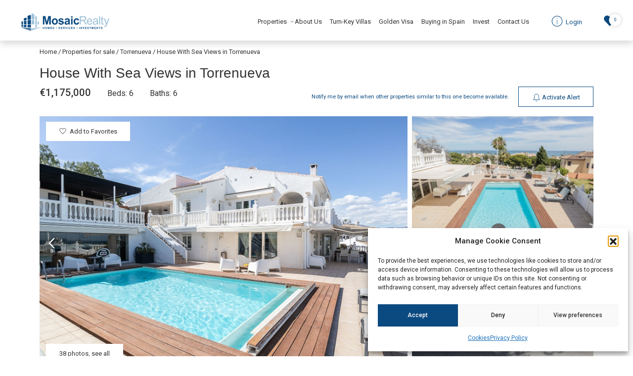

--- FILE ---
content_type: text/html; charset=UTF-8
request_url: https://mosaicrealty.es/property/house-with-sea-views-in-torrenueva-2/
body_size: 104258
content:
<!doctype html>
<html lang="en-US">
<head>
	<meta charset="UTF-8">
	<meta name="viewport" content="width=device-width, initial-scale=1, maximum-scale=1">
	<link rel="profile" href="https://gmpg.org/xfn/11">

	<!-- Google Tag Manager -->
	<script>(function(w,d,s,l,i){w[l]=w[l]||[];w[l].push({'gtm.start':
	new Date().getTime(),event:'gtm.js'});var f=d.getElementsByTagName(s)[0],
	j=d.createElement(s),dl=l!='dataLayer'?'&l='+l:'';j.async=true;j.src=
	'https://www.googletagmanager.com/gtm.js?id='+i+dl;f.parentNode.insertBefore(j,f);
	})(window,document,'script','dataLayer','GTM-NNF9ZFG');</script>
	<!-- End Google Tag Manager -->

	<title>House With Sea Views in Torrenueva &#8211; MosaicRealty</title>
<meta name='robots' content='max-image-preview:large' />
<link rel='dns-prefetch' href='//static.addtoany.com' />
<link rel='dns-prefetch' href='//cdnjs.cloudflare.com' />
<link rel='dns-prefetch' href='//unpkg.com' />
<link rel='dns-prefetch' href='//textillate.js.org' />
<link rel='dns-prefetch' href='//cdn.jsdelivr.net' />
<link rel="alternate" type="application/rss+xml" title="MosaicRealty &raquo; Feed" href="https://mosaicrealty.es/feed/" />
<link rel="alternate" type="application/rss+xml" title="MosaicRealty &raquo; Comments Feed" href="https://mosaicrealty.es/comments/feed/" />
<link rel="alternate" title="oEmbed (JSON)" type="application/json+oembed" href="https://mosaicrealty.es/wp-json/oembed/1.0/embed?url=https%3A%2F%2Fmosaicrealty.es%2Fproperty%2Fhouse-with-sea-views-in-torrenueva-2%2F" />
<link rel="alternate" title="oEmbed (XML)" type="text/xml+oembed" href="https://mosaicrealty.es/wp-json/oembed/1.0/embed?url=https%3A%2F%2Fmosaicrealty.es%2Fproperty%2Fhouse-with-sea-views-in-torrenueva-2%2F&#038;format=xml" />
<style id='wp-img-auto-sizes-contain-inline-css'>
img:is([sizes=auto i],[sizes^="auto," i]){contain-intrinsic-size:3000px 1500px}
/*# sourceURL=wp-img-auto-sizes-contain-inline-css */
</style>

<style id='wp-emoji-styles-inline-css'>

	img.wp-smiley, img.emoji {
		display: inline !important;
		border: none !important;
		box-shadow: none !important;
		height: 1em !important;
		width: 1em !important;
		margin: 0 0.07em !important;
		vertical-align: -0.1em !important;
		background: none !important;
		padding: 0 !important;
	}
/*# sourceURL=wp-emoji-styles-inline-css */
</style>
<link rel='stylesheet' id='wp-block-library-css' href='https://mosaicrealty.es/wp-includes/css/dist/block-library/style.min.css?ver=439bc1b597b2dc0d163216316149a20c' media='all' />
<style id='global-styles-inline-css'>
:root{--wp--preset--aspect-ratio--square: 1;--wp--preset--aspect-ratio--4-3: 4/3;--wp--preset--aspect-ratio--3-4: 3/4;--wp--preset--aspect-ratio--3-2: 3/2;--wp--preset--aspect-ratio--2-3: 2/3;--wp--preset--aspect-ratio--16-9: 16/9;--wp--preset--aspect-ratio--9-16: 9/16;--wp--preset--color--black: #000000;--wp--preset--color--cyan-bluish-gray: #abb8c3;--wp--preset--color--white: #ffffff;--wp--preset--color--pale-pink: #f78da7;--wp--preset--color--vivid-red: #cf2e2e;--wp--preset--color--luminous-vivid-orange: #ff6900;--wp--preset--color--luminous-vivid-amber: #fcb900;--wp--preset--color--light-green-cyan: #7bdcb5;--wp--preset--color--vivid-green-cyan: #00d084;--wp--preset--color--pale-cyan-blue: #8ed1fc;--wp--preset--color--vivid-cyan-blue: #0693e3;--wp--preset--color--vivid-purple: #9b51e0;--wp--preset--gradient--vivid-cyan-blue-to-vivid-purple: linear-gradient(135deg,rgb(6,147,227) 0%,rgb(155,81,224) 100%);--wp--preset--gradient--light-green-cyan-to-vivid-green-cyan: linear-gradient(135deg,rgb(122,220,180) 0%,rgb(0,208,130) 100%);--wp--preset--gradient--luminous-vivid-amber-to-luminous-vivid-orange: linear-gradient(135deg,rgb(252,185,0) 0%,rgb(255,105,0) 100%);--wp--preset--gradient--luminous-vivid-orange-to-vivid-red: linear-gradient(135deg,rgb(255,105,0) 0%,rgb(207,46,46) 100%);--wp--preset--gradient--very-light-gray-to-cyan-bluish-gray: linear-gradient(135deg,rgb(238,238,238) 0%,rgb(169,184,195) 100%);--wp--preset--gradient--cool-to-warm-spectrum: linear-gradient(135deg,rgb(74,234,220) 0%,rgb(151,120,209) 20%,rgb(207,42,186) 40%,rgb(238,44,130) 60%,rgb(251,105,98) 80%,rgb(254,248,76) 100%);--wp--preset--gradient--blush-light-purple: linear-gradient(135deg,rgb(255,206,236) 0%,rgb(152,150,240) 100%);--wp--preset--gradient--blush-bordeaux: linear-gradient(135deg,rgb(254,205,165) 0%,rgb(254,45,45) 50%,rgb(107,0,62) 100%);--wp--preset--gradient--luminous-dusk: linear-gradient(135deg,rgb(255,203,112) 0%,rgb(199,81,192) 50%,rgb(65,88,208) 100%);--wp--preset--gradient--pale-ocean: linear-gradient(135deg,rgb(255,245,203) 0%,rgb(182,227,212) 50%,rgb(51,167,181) 100%);--wp--preset--gradient--electric-grass: linear-gradient(135deg,rgb(202,248,128) 0%,rgb(113,206,126) 100%);--wp--preset--gradient--midnight: linear-gradient(135deg,rgb(2,3,129) 0%,rgb(40,116,252) 100%);--wp--preset--font-size--small: 13px;--wp--preset--font-size--medium: 20px;--wp--preset--font-size--large: 36px;--wp--preset--font-size--x-large: 42px;--wp--preset--spacing--20: 0.44rem;--wp--preset--spacing--30: 0.67rem;--wp--preset--spacing--40: 1rem;--wp--preset--spacing--50: 1.5rem;--wp--preset--spacing--60: 2.25rem;--wp--preset--spacing--70: 3.38rem;--wp--preset--spacing--80: 5.06rem;--wp--preset--shadow--natural: 6px 6px 9px rgba(0, 0, 0, 0.2);--wp--preset--shadow--deep: 12px 12px 50px rgba(0, 0, 0, 0.4);--wp--preset--shadow--sharp: 6px 6px 0px rgba(0, 0, 0, 0.2);--wp--preset--shadow--outlined: 6px 6px 0px -3px rgb(255, 255, 255), 6px 6px rgb(0, 0, 0);--wp--preset--shadow--crisp: 6px 6px 0px rgb(0, 0, 0);}:where(.is-layout-flex){gap: 0.5em;}:where(.is-layout-grid){gap: 0.5em;}body .is-layout-flex{display: flex;}.is-layout-flex{flex-wrap: wrap;align-items: center;}.is-layout-flex > :is(*, div){margin: 0;}body .is-layout-grid{display: grid;}.is-layout-grid > :is(*, div){margin: 0;}:where(.wp-block-columns.is-layout-flex){gap: 2em;}:where(.wp-block-columns.is-layout-grid){gap: 2em;}:where(.wp-block-post-template.is-layout-flex){gap: 1.25em;}:where(.wp-block-post-template.is-layout-grid){gap: 1.25em;}.has-black-color{color: var(--wp--preset--color--black) !important;}.has-cyan-bluish-gray-color{color: var(--wp--preset--color--cyan-bluish-gray) !important;}.has-white-color{color: var(--wp--preset--color--white) !important;}.has-pale-pink-color{color: var(--wp--preset--color--pale-pink) !important;}.has-vivid-red-color{color: var(--wp--preset--color--vivid-red) !important;}.has-luminous-vivid-orange-color{color: var(--wp--preset--color--luminous-vivid-orange) !important;}.has-luminous-vivid-amber-color{color: var(--wp--preset--color--luminous-vivid-amber) !important;}.has-light-green-cyan-color{color: var(--wp--preset--color--light-green-cyan) !important;}.has-vivid-green-cyan-color{color: var(--wp--preset--color--vivid-green-cyan) !important;}.has-pale-cyan-blue-color{color: var(--wp--preset--color--pale-cyan-blue) !important;}.has-vivid-cyan-blue-color{color: var(--wp--preset--color--vivid-cyan-blue) !important;}.has-vivid-purple-color{color: var(--wp--preset--color--vivid-purple) !important;}.has-black-background-color{background-color: var(--wp--preset--color--black) !important;}.has-cyan-bluish-gray-background-color{background-color: var(--wp--preset--color--cyan-bluish-gray) !important;}.has-white-background-color{background-color: var(--wp--preset--color--white) !important;}.has-pale-pink-background-color{background-color: var(--wp--preset--color--pale-pink) !important;}.has-vivid-red-background-color{background-color: var(--wp--preset--color--vivid-red) !important;}.has-luminous-vivid-orange-background-color{background-color: var(--wp--preset--color--luminous-vivid-orange) !important;}.has-luminous-vivid-amber-background-color{background-color: var(--wp--preset--color--luminous-vivid-amber) !important;}.has-light-green-cyan-background-color{background-color: var(--wp--preset--color--light-green-cyan) !important;}.has-vivid-green-cyan-background-color{background-color: var(--wp--preset--color--vivid-green-cyan) !important;}.has-pale-cyan-blue-background-color{background-color: var(--wp--preset--color--pale-cyan-blue) !important;}.has-vivid-cyan-blue-background-color{background-color: var(--wp--preset--color--vivid-cyan-blue) !important;}.has-vivid-purple-background-color{background-color: var(--wp--preset--color--vivid-purple) !important;}.has-black-border-color{border-color: var(--wp--preset--color--black) !important;}.has-cyan-bluish-gray-border-color{border-color: var(--wp--preset--color--cyan-bluish-gray) !important;}.has-white-border-color{border-color: var(--wp--preset--color--white) !important;}.has-pale-pink-border-color{border-color: var(--wp--preset--color--pale-pink) !important;}.has-vivid-red-border-color{border-color: var(--wp--preset--color--vivid-red) !important;}.has-luminous-vivid-orange-border-color{border-color: var(--wp--preset--color--luminous-vivid-orange) !important;}.has-luminous-vivid-amber-border-color{border-color: var(--wp--preset--color--luminous-vivid-amber) !important;}.has-light-green-cyan-border-color{border-color: var(--wp--preset--color--light-green-cyan) !important;}.has-vivid-green-cyan-border-color{border-color: var(--wp--preset--color--vivid-green-cyan) !important;}.has-pale-cyan-blue-border-color{border-color: var(--wp--preset--color--pale-cyan-blue) !important;}.has-vivid-cyan-blue-border-color{border-color: var(--wp--preset--color--vivid-cyan-blue) !important;}.has-vivid-purple-border-color{border-color: var(--wp--preset--color--vivid-purple) !important;}.has-vivid-cyan-blue-to-vivid-purple-gradient-background{background: var(--wp--preset--gradient--vivid-cyan-blue-to-vivid-purple) !important;}.has-light-green-cyan-to-vivid-green-cyan-gradient-background{background: var(--wp--preset--gradient--light-green-cyan-to-vivid-green-cyan) !important;}.has-luminous-vivid-amber-to-luminous-vivid-orange-gradient-background{background: var(--wp--preset--gradient--luminous-vivid-amber-to-luminous-vivid-orange) !important;}.has-luminous-vivid-orange-to-vivid-red-gradient-background{background: var(--wp--preset--gradient--luminous-vivid-orange-to-vivid-red) !important;}.has-very-light-gray-to-cyan-bluish-gray-gradient-background{background: var(--wp--preset--gradient--very-light-gray-to-cyan-bluish-gray) !important;}.has-cool-to-warm-spectrum-gradient-background{background: var(--wp--preset--gradient--cool-to-warm-spectrum) !important;}.has-blush-light-purple-gradient-background{background: var(--wp--preset--gradient--blush-light-purple) !important;}.has-blush-bordeaux-gradient-background{background: var(--wp--preset--gradient--blush-bordeaux) !important;}.has-luminous-dusk-gradient-background{background: var(--wp--preset--gradient--luminous-dusk) !important;}.has-pale-ocean-gradient-background{background: var(--wp--preset--gradient--pale-ocean) !important;}.has-electric-grass-gradient-background{background: var(--wp--preset--gradient--electric-grass) !important;}.has-midnight-gradient-background{background: var(--wp--preset--gradient--midnight) !important;}.has-small-font-size{font-size: var(--wp--preset--font-size--small) !important;}.has-medium-font-size{font-size: var(--wp--preset--font-size--medium) !important;}.has-large-font-size{font-size: var(--wp--preset--font-size--large) !important;}.has-x-large-font-size{font-size: var(--wp--preset--font-size--x-large) !important;}
/*# sourceURL=global-styles-inline-css */
</style>

<style id='classic-theme-styles-inline-css'>
/*! This file is auto-generated */
.wp-block-button__link{color:#fff;background-color:#32373c;border-radius:9999px;box-shadow:none;text-decoration:none;padding:calc(.667em + 2px) calc(1.333em + 2px);font-size:1.125em}.wp-block-file__button{background:#32373c;color:#fff;text-decoration:none}
/*# sourceURL=/wp-includes/css/classic-themes.min.css */
</style>
<link rel='stylesheet' id='nta-css-popup-css' href='https://mosaicrealty.es/wp-content/plugins/whatsapp-for-wordpress/assets/dist/css/style.css?ver=439bc1b597b2dc0d163216316149a20c' media='all' />
<link rel='stylesheet' id='koble-favorites-css' href='https://mosaicrealty.es/wp-content/plugins/koble-favorites/public/css/koble-favorites-public.css?ver=1.0.1' media='all' />
<link rel='stylesheet' id='koble-portal-css' href='https://mosaicrealty.es/wp-content/plugins/koble-portal/public/css/koble-portal-public.css?ver=1.0.0' media='all' />
<link rel='stylesheet' id='koble-css' href='https://mosaicrealty.es/wp-content/plugins/koble/public/css/koble-public.css?ver=1.0.0' media='all' />
<link rel='stylesheet' id='cmplz-general-css' href='https://mosaicrealty.es/wp-content/plugins/complianz-gdpr/assets/css/cookieblocker.min.css?ver=1767862474' media='all' />
<link rel='stylesheet' id='bootstrap-css' href='https://mosaicrealty.es/wp-content/themes/mosaic-realty/assets/css/bootstrap.min.css?ver=439bc1b597b2dc0d163216316149a20c' media='all' />
<link rel='stylesheet' id='icons-css' href='https://mosaicrealty.es/wp-content/themes/mosaic-realty/assets/fonts/icons/css/icons.css?ver=439bc1b597b2dc0d163216316149a20c' media='all' />
<link rel='stylesheet' id='animatecss-css' href='https://textillate.js.org/assets/animate.css?ver=439bc1b597b2dc0d163216316149a20c' media='all' />
<link rel='stylesheet' id='aos-css' href='https://unpkg.com/aos@2.3.1/dist/aos.css' media='all' />
<link rel='stylesheet' id='glightbox-css' href='https://cdn.jsdelivr.net/npm/glightbox/dist/css/glightbox.min.css?ver=439bc1b597b2dc0d163216316149a20c' media='all' />
<link rel='stylesheet' id='custom-css' href='https://mosaicrealty.es/wp-content/themes/mosaic-realty/assets/css/custom.min.css?ver=439bc1b597b2dc0d163216316149a20c' media='all' />
<link rel='stylesheet' id='loftloader-lite-animation-css' href='https://mosaicrealty.es/wp-content/plugins/loftloader/assets/css/loftloader.min.css?ver=2025121501' media='all' />
<link rel='stylesheet' id='addtoany-css' href='https://mosaicrealty.es/wp-content/plugins/add-to-any/addtoany.min.css?ver=1.16' media='all' />
<script id="addtoany-core-js-before">
window.a2a_config=window.a2a_config||{};a2a_config.callbacks=[];a2a_config.overlays=[];a2a_config.templates={};

//# sourceURL=addtoany-core-js-before
</script>
<script defer src="https://static.addtoany.com/menu/page.js" id="addtoany-core-js"></script>
<script src="https://mosaicrealty.es/wp-includes/js/jquery/jquery.min.js?ver=3.7.1" id="jquery-core-js"></script>
<script src="https://mosaicrealty.es/wp-includes/js/jquery/jquery-migrate.min.js?ver=3.4.1" id="jquery-migrate-js"></script>
<script defer src="https://mosaicrealty.es/wp-content/plugins/add-to-any/addtoany.min.js?ver=1.1" id="addtoany-jquery-js"></script>
<script id="koble-favorites-js-extra">
var koble_ajax = {"ajax_url":"https://mosaicrealty.es/wp-admin/admin-ajax.php"};
//# sourceURL=koble-favorites-js-extra
</script>
<script src="https://mosaicrealty.es/wp-content/plugins/koble-favorites/public/js/koble-favorites-public.js?ver=1.0.1" id="koble-favorites-js"></script>
<script id="koble-portal-js-extra">
var kobleportal_ajax = {"ajax_url":"https://mosaicrealty.es/wp-admin/admin-ajax.php"};
//# sourceURL=koble-portal-js-extra
</script>
<script src="https://mosaicrealty.es/wp-content/plugins/koble-portal/public/js/koble-portal-public.js?ver=1.0.0" id="koble-portal-js"></script>
<script id="koble-js-extra">
var koble_base = {"ajax_url":"https://mosaicrealty.es/wp-admin/admin-ajax.php"};
//# sourceURL=koble-js-extra
</script>
<script src="https://mosaicrealty.es/wp-content/plugins/koble/public/js/koble-public.js?ver=1.0.0" id="koble-js"></script>
<script src="https://mosaicrealty.es/wp-content/themes/mosaic-realty/assets/js/bootstrap.bundle.min.js?ver=439bc1b597b2dc0d163216316149a20c" id="bootstrap-js"></script>
<script src="https://unpkg.com/aos@2.3.1/dist/aos.js" id="aos-js"></script>
<script src="https://cdnjs.cloudflare.com/ajax/libs/Readmore.js/2.0.2/readmore.min.js?ver=439bc1b597b2dc0d163216316149a20c" id="readmore-js"></script>
<script src="https://textillate.js.org/assets/jquery.lettering.js?ver=439bc1b597b2dc0d163216316149a20c" id="lettering-js"></script>
<script src="https://textillate.js.org/jquery.textillate.js?ver=439bc1b597b2dc0d163216316149a20c" id="testillate-js"></script>
<script src="https://cdn.jsdelivr.net/gh/mcstudios/glightbox/dist/js/glightbox.min.js?ver=439bc1b597b2dc0d163216316149a20c" id="glightbox-js"></script>
<script defer="defer" src="https://mosaicrealty.es/wp-content/themes/mosaic-realty/assets/js/bootstrap-toaster.js?ver=1" id="bootstrap-toaster-defer-js"></script>
<script src="https://mosaicrealty.es/wp-content/themes/mosaic-realty/assets/js/custom.js?ver=439bc1b597b2dc0d163216316149a20c" id="custom-js"></script>
<link rel="https://api.w.org/" href="https://mosaicrealty.es/wp-json/" /><link rel="canonical" href="https://mosaicrealty.es/property/house-with-sea-views-in-torrenueva-2/" />
<meta property="og:image" content="https://cdn.resales-online.com/public/hqcgg1k4ku/properties/96777e50821c11ee8fbe0217bc231ef4/w1600/1-7020804132f1cd48fa7d0a6cde6ac64b.jpg?v=1713258968"/><meta property="og:title" content=" House With Sea Views in Torrenueva"/><meta property="og:site_name" content="MosaicRealty"/>			<style>.cmplz-hidden {
					display: none !important;
				}</style><link rel="icon" href="https://mosaicrealty.es/wp-content/uploads/2022/11/isotipo-150x150.gif" sizes="32x32" />
<link rel="icon" href="https://mosaicrealty.es/wp-content/uploads/2022/11/isotipo.gif" sizes="192x192" />
<link rel="apple-touch-icon" href="https://mosaicrealty.es/wp-content/uploads/2022/11/isotipo.gif" />
<meta name="msapplication-TileImage" content="https://mosaicrealty.es/wp-content/uploads/2022/11/isotipo.gif" />
<style id="loftloader-lite-custom-bg-color">#loftloader-wrapper .loader-section {
	background: #ffffff;
}
</style><style id="loftloader-lite-custom-bg-opacity">#loftloader-wrapper .loader-section {
	opacity: 1;
}
</style><style id="loftloader-lite-custom-loader">#loftloader-wrapper.pl-imgloading #loader {
	width: 75px;
}
#loftloader-wrapper.pl-imgloading #loader span {
	background-size: cover;
	background-image: url(https://mosaicrealty.es/wp-content/uploads/2022/11/isotipo.gif);
}
</style><link rel='stylesheet' id='koble-slick-css' href='https://mosaicrealty.es/wp-content/plugins/koble/public/libs/slick/slick.css?ver=1.0.0' media='all' />
<link rel='stylesheet' id='koble-slick-theme-css' href='https://mosaicrealty.es/wp-content/plugins/koble/public/libs/slick/slick-theme.css?ver=1.0.0' media='all' />
<link rel='stylesheet' id='ws-form-external-intl-tel-input-css' href='https://mosaicrealty.es/wp-content/plugins/ws-form-pro/public/css/external/intlTelInput.min.css?ver=17.0.9' media='all' />
<link rel='stylesheet' id='ws-form-framework-css' href='https://mosaicrealty.es/wp-content/plugins/ws-form-pro/public/css/frameworks/bootstrap5.css?ver=1.10.77' media='all' />
<link rel='stylesheet' id='koble-slider-css' href='https://cdnjs.cloudflare.com/ajax/libs/bootstrap-slider/11.0.2/css/bootstrap-slider.min.css?ver=1.0.0' media='all' />
</head>

<body data-rsssl=1 data-cmplz=1 class="wp-singular property-template-default single single-property postid-68179 wp-custom-logo wp-theme-mosaic-realty loftloader-lite-enabled"><div id="loftloader-wrapper" class="pl-imgloading" data-show-close-time="15000" data-max-load-time="0"><div class="loader-section section-fade"></div><div class="loader-inner"><div id="loader"><div class="imgloading-container"><span style="background-image: url(https://mosaicrealty.es/wp-content/uploads/2022/11/isotipo.gif);"></span></div><img width="75" height="74" data-no-lazy="1" class="skip-lazy" alt="loader image" src="https://mosaicrealty.es/wp-content/uploads/2022/11/isotipo.gif"></div></div><div class="loader-close-button" style="display: none;"><span class="screen-reader-text">Close</span></div></div>

<!-- Google Tag Manager (noscript) -->
<noscript><iframe src="https://www.googletagmanager.com/ns.html?id=GTM-NNF9ZFG"
height="0" width="0" style="display:none;visibility:hidden"></iframe></noscript>
<!-- End Google Tag Manager (noscript) -->

<div id="page" class="site">
	<a class="skip-link screen-reader-text" href="#primary">Skip to content</a>

	<header id="masthead" class="site-header shadow">
		<!-- Navbar -->
		<nav class="navbar navbar-expand-lg navbar-light bg-white">
			<section>
				<!-- Container wrapper -->
				<div class="container-fluid">
					
					<div class="row align-items-center">
						<div class="col-auto">
							<a href="https://mosaicrealty.es/" class="custom-logo-link" rel="home"><img width="270" height="53" src="https://mosaicrealty.es/wp-content/uploads/2022/11/Grupo-137.svg" class="custom-logo" alt="MosaicRealty" decoding="async" /></a>						</div>
						<div class="col text-end">
							<ul id="menu-main-menu" class="navbar-nav d-inline-flex w-auto text-end mb-0 d-none d-xl-inline-block"><li  id="menu-item-90" class="menu-item menu-item-type-custom menu-item-object-custom menu-item-has-children dropdown nav-item nav-item-90"><a href="#" class="nav-link  dropdown-toggle" data-bs-toggle="dropdown" aria-haspopup="true" aria-expanded="false">Properties</a>
<ul class="fadeIn dropdown-menu  depth_0">
	<li  id="menu-item-9037" class="menu-item menu-item-type-custom menu-item-object-custom nav-item nav-item-9037"><a href="/new-developments/?property-categories=newdevs" class="dropdown-item ">New Developments</a></li>
	<li  id="menu-item-466" class="menu-item menu-item-type-post_type menu-item-object-page nav-item nav-item-466"><a href="https://mosaicrealty.es/listing/" class="dropdown-item ">Resales Properties</a></li>
</ul>
</li>
<li  id="menu-item-67" class="menu-item menu-item-type-post_type menu-item-object-page nav-item nav-item-67"><a href="https://mosaicrealty.es/about/" class="nav-link ">About Us</a></li>
<li  id="menu-item-72" class="menu-item menu-item-type-post_type menu-item-object-page nav-item nav-item-72"><a href="https://mosaicrealty.es/turn-key-villas/" class="nav-link ">Turn-Key Villas</a></li>
<li  id="menu-item-70" class="menu-item menu-item-type-post_type menu-item-object-page nav-item nav-item-70"><a href="https://mosaicrealty.es/golden-visa/" class="nav-link ">Golden Visa</a></li>
<li  id="menu-item-68" class="menu-item menu-item-type-post_type menu-item-object-page nav-item nav-item-68"><a href="https://mosaicrealty.es/buying-in-spain/" class="nav-link ">Buying in Spain</a></li>
<li  id="menu-item-71" class="menu-item menu-item-type-post_type menu-item-object-page nav-item nav-item-71"><a href="https://mosaicrealty.es/invest/" class="nav-link ">Invest</a></li>
<li  id="menu-item-69" class="menu-item menu-item-type-post_type menu-item-object-page nav-item nav-item-69"><a href="https://mosaicrealty.es/contact-us/" class="nav-link ">Contact Us</a></li>
</ul>
							

    <a href="https://mosaicrealty.es/wp-login.php" class="btn btn-link login-btn text-decoration-none"  >
        <i class="icon icon-c-info"></i>
        Login    </a>
							
							    
    <a href="https://mosaicrealty.es/favorites/" class="favorites-count  ">
        <i class="icon icon-hearts-suit-1"></i>
        <span class="number">0</span>
    </a>
    
    




							<a href="#" class="offcanvas-menu__btn" data-bs-toggle="offcanvas" data-bs-target="#offcanvasMenu">
								
							</a>

						</div>
					</div>
					
				</div>
				<!-- Container wrapper -->
			</section>
		</nav>
		<!-- Navbar -->
	</header><!-- #masthead -->


<main role="main">

    <div class="container">

        <!-- BEFORE GALLERY  -->

        <section class="title pt-3">

            
            <p class="koble-breadcrumb mb-4">
    
    
                
            <a href="https://mosaicrealty.es" title="">Home</a>
            
                            /
                   
        
    
                
            <a href="https://mosaicrealty.es/listing/" title="">Properties for sale</a>
            
                            /
                   
        
    
                
            <a href="https://mosaicrealty.es/listing/?property-locations=torrenueva" title="Torrenueva">Torrenueva</a>
            
                            /
                   
        
    
                
            <span title=""> House With Sea Views in Torrenueva</span>

        
        
</p>


            <h1 class="mt-n2 mb-1 font-size--title" data-no-translation>
                 House With Sea Views in Torrenueva            </h1>

            <div class="row align-items-center mb-2">
                
                <div class="col-xl-4">
                    <p class="main-info mb-2">
                        
                        <span class="price">
                            €1,175,000                        </span>
                        
                                                    <span class="beds">
                                Beds: 6                            </span>
                                               
                                                    <span class="baths">
                                Baths: 6                            </span>
                                
                    </p>
                </div>

                <div class="col-xl-8 text-lg-end">
                    <span class="small text-primary me-md-2 mb-1 mb-md-0 d-block d-md-inline-block">
                        Notify me by email when other properties similar to this one become available.                    </span>
                                            <a class="btn d-block d-md-inline-block btn-outline-primary" data-bs-toggle="modal" data-bs-target="#modalEnjoyFeatures">
                            <i class="icon icon-alarm"></i>
                            <span> Activate Alert </span>
                        </a>
                                    </div>

            </div>


        </section>

        <!-- GALLERY  -->

        <section class="gallery">
            <div class="container-fluid px-0">
                
    <div class="">
        <div class="gallery">
    
            <div class="row g-1 ">
                
                <div class="col-lg-8">
                    
                    <!--slider-->
                    <div class="slider main">
                        
                                                    <div class="slide" style="background-image: url('https://cdn.resales-online.com/public/hqcgg1k4ku/properties/96777e50821c11ee8fbe0217bc231ef4/w1600/1-7020804132f1cd48fa7d0a6cde6ac64b.jpg?v=1713258968')" data-index="0">
                                <div style="background-image:url(https://cdn.resales-online.com/public/hqcgg1k4ku/properties/96777e50821c11ee8fbe0217bc231ef4/w1600/1-7020804132f1cd48fa7d0a6cde6ac64b.jpg?v=1713258968)" >
                                    <img data-index="0" src="https://cdn.resales-online.com/public/hqcgg1k4ku/properties/96777e50821c11ee8fbe0217bc231ef4/w1600/1-7020804132f1cd48fa7d0a6cde6ac64b.jpg?v=1713258968" alt="property image" style="display:hidden">
                                </div>
                            </div>
                                                    <div class="slide" style="background-image: url('https://cdn.resales-online.com/public/hqcgg1k4ku/properties/96777e50821c11ee8fbe0217bc231ef4/w1600/2-3c674067db687cc5fc07f68cdcb46212.jpg?v=1713258968')" data-index="1">
                                <div style="background-image:url(https://cdn.resales-online.com/public/hqcgg1k4ku/properties/96777e50821c11ee8fbe0217bc231ef4/w1600/2-3c674067db687cc5fc07f68cdcb46212.jpg?v=1713258968)" >
                                    <img data-index="1" src="https://cdn.resales-online.com/public/hqcgg1k4ku/properties/96777e50821c11ee8fbe0217bc231ef4/w1600/2-3c674067db687cc5fc07f68cdcb46212.jpg?v=1713258968" alt="property image" style="display:hidden">
                                </div>
                            </div>
                                                    <div class="slide" style="background-image: url('https://cdn.resales-online.com/public/hqcgg1k4ku/properties/96777e50821c11ee8fbe0217bc231ef4/w1600/3-644887ed831e8682853ff700c7704b89.jpg?v=1713258968')" data-index="2">
                                <div style="background-image:url(https://cdn.resales-online.com/public/hqcgg1k4ku/properties/96777e50821c11ee8fbe0217bc231ef4/w1600/3-644887ed831e8682853ff700c7704b89.jpg?v=1713258968)" >
                                    <img data-index="2" src="https://cdn.resales-online.com/public/hqcgg1k4ku/properties/96777e50821c11ee8fbe0217bc231ef4/w1600/3-644887ed831e8682853ff700c7704b89.jpg?v=1713258968" alt="property image" style="display:hidden">
                                </div>
                            </div>
                                                    <div class="slide" style="background-image: url('https://cdn.resales-online.com/public/hqcgg1k4ku/properties/96777e50821c11ee8fbe0217bc231ef4/w1600/4-498bdfab4a7fcf25df40c2176acd63a0.jpg?v=1713258968')" data-index="3">
                                <div style="background-image:url(https://cdn.resales-online.com/public/hqcgg1k4ku/properties/96777e50821c11ee8fbe0217bc231ef4/w1600/4-498bdfab4a7fcf25df40c2176acd63a0.jpg?v=1713258968)" >
                                    <img data-index="3" src="https://cdn.resales-online.com/public/hqcgg1k4ku/properties/96777e50821c11ee8fbe0217bc231ef4/w1600/4-498bdfab4a7fcf25df40c2176acd63a0.jpg?v=1713258968" alt="property image" style="display:hidden">
                                </div>
                            </div>
                                                    <div class="slide" style="background-image: url('https://cdn.resales-online.com/public/hqcgg1k4ku/properties/96777e50821c11ee8fbe0217bc231ef4/w1600/5-9a73ad0a57b4354c2b6c8eec813cdbf8.jpg?v=1713258968')" data-index="4">
                                <div style="background-image:url(https://cdn.resales-online.com/public/hqcgg1k4ku/properties/96777e50821c11ee8fbe0217bc231ef4/w1600/5-9a73ad0a57b4354c2b6c8eec813cdbf8.jpg?v=1713258968)" >
                                    <img data-index="4" src="https://cdn.resales-online.com/public/hqcgg1k4ku/properties/96777e50821c11ee8fbe0217bc231ef4/w1600/5-9a73ad0a57b4354c2b6c8eec813cdbf8.jpg?v=1713258968" alt="property image" style="display:hidden">
                                </div>
                            </div>
                                                    <div class="slide" style="background-image: url('https://cdn.resales-online.com/public/hqcgg1k4ku/properties/96777e50821c11ee8fbe0217bc231ef4/w1600/6-fa543ff60f4e104718a0562ed3ccbf30.jpg?v=1713258968')" data-index="5">
                                <div style="background-image:url(https://cdn.resales-online.com/public/hqcgg1k4ku/properties/96777e50821c11ee8fbe0217bc231ef4/w1600/6-fa543ff60f4e104718a0562ed3ccbf30.jpg?v=1713258968)" >
                                    <img data-index="5" src="https://cdn.resales-online.com/public/hqcgg1k4ku/properties/96777e50821c11ee8fbe0217bc231ef4/w1600/6-fa543ff60f4e104718a0562ed3ccbf30.jpg?v=1713258968" alt="property image" style="display:hidden">
                                </div>
                            </div>
                                                    <div class="slide" style="background-image: url('https://cdn.resales-online.com/public/hqcgg1k4ku/properties/96777e50821c11ee8fbe0217bc231ef4/w1600/7-9d1c36982be8358e21ef303f14c1e73d.jpg?v=1713258968')" data-index="6">
                                <div style="background-image:url(https://cdn.resales-online.com/public/hqcgg1k4ku/properties/96777e50821c11ee8fbe0217bc231ef4/w1600/7-9d1c36982be8358e21ef303f14c1e73d.jpg?v=1713258968)" >
                                    <img data-index="6" src="https://cdn.resales-online.com/public/hqcgg1k4ku/properties/96777e50821c11ee8fbe0217bc231ef4/w1600/7-9d1c36982be8358e21ef303f14c1e73d.jpg?v=1713258968" alt="property image" style="display:hidden">
                                </div>
                            </div>
                                                    <div class="slide" style="background-image: url('https://cdn.resales-online.com/public/hqcgg1k4ku/properties/96777e50821c11ee8fbe0217bc231ef4/w1600/8-486e0113f924038db3f76992aac3bb44.jpg?v=1713258968')" data-index="7">
                                <div style="background-image:url(https://cdn.resales-online.com/public/hqcgg1k4ku/properties/96777e50821c11ee8fbe0217bc231ef4/w1600/8-486e0113f924038db3f76992aac3bb44.jpg?v=1713258968)" >
                                    <img data-index="7" src="https://cdn.resales-online.com/public/hqcgg1k4ku/properties/96777e50821c11ee8fbe0217bc231ef4/w1600/8-486e0113f924038db3f76992aac3bb44.jpg?v=1713258968" alt="property image" style="display:hidden">
                                </div>
                            </div>
                                                    <div class="slide" style="background-image: url('https://cdn.resales-online.com/public/hqcgg1k4ku/properties/96777e50821c11ee8fbe0217bc231ef4/w1600/9-ba0c67ecbb388dd113c14271dae4c6a3.jpg?v=1713258968')" data-index="8">
                                <div style="background-image:url(https://cdn.resales-online.com/public/hqcgg1k4ku/properties/96777e50821c11ee8fbe0217bc231ef4/w1600/9-ba0c67ecbb388dd113c14271dae4c6a3.jpg?v=1713258968)" >
                                    <img data-index="8" src="https://cdn.resales-online.com/public/hqcgg1k4ku/properties/96777e50821c11ee8fbe0217bc231ef4/w1600/9-ba0c67ecbb388dd113c14271dae4c6a3.jpg?v=1713258968" alt="property image" style="display:hidden">
                                </div>
                            </div>
                                                    <div class="slide" style="background-image: url('https://cdn.resales-online.com/public/hqcgg1k4ku/properties/96777e50821c11ee8fbe0217bc231ef4/w1600/10-75bef5f12e72a6d65f05a48dacffbe42.jpg?v=1713258968')" data-index="9">
                                <div style="background-image:url(https://cdn.resales-online.com/public/hqcgg1k4ku/properties/96777e50821c11ee8fbe0217bc231ef4/w1600/10-75bef5f12e72a6d65f05a48dacffbe42.jpg?v=1713258968)" >
                                    <img data-index="9" src="https://cdn.resales-online.com/public/hqcgg1k4ku/properties/96777e50821c11ee8fbe0217bc231ef4/w1600/10-75bef5f12e72a6d65f05a48dacffbe42.jpg?v=1713258968" alt="property image" style="display:hidden">
                                </div>
                            </div>
                                                    <div class="slide" style="background-image: url('https://cdn.resales-online.com/public/hqcgg1k4ku/properties/96777e50821c11ee8fbe0217bc231ef4/w1600/11-4d8aa6e612c0d8ce985b634e45aeea7a.jpg?v=1713258968')" data-index="10">
                                <div style="background-image:url(https://cdn.resales-online.com/public/hqcgg1k4ku/properties/96777e50821c11ee8fbe0217bc231ef4/w1600/11-4d8aa6e612c0d8ce985b634e45aeea7a.jpg?v=1713258968)" >
                                    <img data-index="10" src="https://cdn.resales-online.com/public/hqcgg1k4ku/properties/96777e50821c11ee8fbe0217bc231ef4/w1600/11-4d8aa6e612c0d8ce985b634e45aeea7a.jpg?v=1713258968" alt="property image" style="display:hidden">
                                </div>
                            </div>
                                                    <div class="slide" style="background-image: url('https://cdn.resales-online.com/public/hqcgg1k4ku/properties/96777e50821c11ee8fbe0217bc231ef4/w1600/12-9d2414e6554ff283a7dbb3894364f2bd.jpg?v=1713258968')" data-index="11">
                                <div style="background-image:url(https://cdn.resales-online.com/public/hqcgg1k4ku/properties/96777e50821c11ee8fbe0217bc231ef4/w1600/12-9d2414e6554ff283a7dbb3894364f2bd.jpg?v=1713258968)" >
                                    <img data-index="11" src="https://cdn.resales-online.com/public/hqcgg1k4ku/properties/96777e50821c11ee8fbe0217bc231ef4/w1600/12-9d2414e6554ff283a7dbb3894364f2bd.jpg?v=1713258968" alt="property image" style="display:hidden">
                                </div>
                            </div>
                                                    <div class="slide" style="background-image: url('https://cdn.resales-online.com/public/hqcgg1k4ku/properties/96777e50821c11ee8fbe0217bc231ef4/w1600/13-4d2745f4b54ae0f12c2baa3e2bd744e0.jpg?v=1713258968')" data-index="12">
                                <div style="background-image:url(https://cdn.resales-online.com/public/hqcgg1k4ku/properties/96777e50821c11ee8fbe0217bc231ef4/w1600/13-4d2745f4b54ae0f12c2baa3e2bd744e0.jpg?v=1713258968)" >
                                    <img data-index="12" src="https://cdn.resales-online.com/public/hqcgg1k4ku/properties/96777e50821c11ee8fbe0217bc231ef4/w1600/13-4d2745f4b54ae0f12c2baa3e2bd744e0.jpg?v=1713258968" alt="property image" style="display:hidden">
                                </div>
                            </div>
                                                    <div class="slide" style="background-image: url('https://cdn.resales-online.com/public/hqcgg1k4ku/properties/96777e50821c11ee8fbe0217bc231ef4/w1600/14-53d6c5e1565b8c19faf7091edaa35fd0.jpg?v=1713258968')" data-index="13">
                                <div style="background-image:url(https://cdn.resales-online.com/public/hqcgg1k4ku/properties/96777e50821c11ee8fbe0217bc231ef4/w1600/14-53d6c5e1565b8c19faf7091edaa35fd0.jpg?v=1713258968)" >
                                    <img data-index="13" src="https://cdn.resales-online.com/public/hqcgg1k4ku/properties/96777e50821c11ee8fbe0217bc231ef4/w1600/14-53d6c5e1565b8c19faf7091edaa35fd0.jpg?v=1713258968" alt="property image" style="display:hidden">
                                </div>
                            </div>
                                                    <div class="slide" style="background-image: url('https://cdn.resales-online.com/public/hqcgg1k4ku/properties/96777e50821c11ee8fbe0217bc231ef4/w1600/15-e65d437abef3cdae9b514eeeb695a8b9.jpg?v=1713258968')" data-index="14">
                                <div style="background-image:url(https://cdn.resales-online.com/public/hqcgg1k4ku/properties/96777e50821c11ee8fbe0217bc231ef4/w1600/15-e65d437abef3cdae9b514eeeb695a8b9.jpg?v=1713258968)" >
                                    <img data-index="14" src="https://cdn.resales-online.com/public/hqcgg1k4ku/properties/96777e50821c11ee8fbe0217bc231ef4/w1600/15-e65d437abef3cdae9b514eeeb695a8b9.jpg?v=1713258968" alt="property image" style="display:hidden">
                                </div>
                            </div>
                                                    <div class="slide" style="background-image: url('https://cdn.resales-online.com/public/hqcgg1k4ku/properties/96777e50821c11ee8fbe0217bc231ef4/w1600/16-933207cc311deb5b807001b3861e3675.jpg?v=1713258968')" data-index="15">
                                <div style="background-image:url(https://cdn.resales-online.com/public/hqcgg1k4ku/properties/96777e50821c11ee8fbe0217bc231ef4/w1600/16-933207cc311deb5b807001b3861e3675.jpg?v=1713258968)" >
                                    <img data-index="15" src="https://cdn.resales-online.com/public/hqcgg1k4ku/properties/96777e50821c11ee8fbe0217bc231ef4/w1600/16-933207cc311deb5b807001b3861e3675.jpg?v=1713258968" alt="property image" style="display:hidden">
                                </div>
                            </div>
                                                    <div class="slide" style="background-image: url('https://cdn.resales-online.com/public/hqcgg1k4ku/properties/96777e50821c11ee8fbe0217bc231ef4/w1600/17-856b3cbd19f4ef6b1212b9e6a31d3f2b.jpg?v=1713258968')" data-index="16">
                                <div style="background-image:url(https://cdn.resales-online.com/public/hqcgg1k4ku/properties/96777e50821c11ee8fbe0217bc231ef4/w1600/17-856b3cbd19f4ef6b1212b9e6a31d3f2b.jpg?v=1713258968)" >
                                    <img data-index="16" src="https://cdn.resales-online.com/public/hqcgg1k4ku/properties/96777e50821c11ee8fbe0217bc231ef4/w1600/17-856b3cbd19f4ef6b1212b9e6a31d3f2b.jpg?v=1713258968" alt="property image" style="display:hidden">
                                </div>
                            </div>
                                                    <div class="slide" style="background-image: url('https://cdn.resales-online.com/public/hqcgg1k4ku/properties/96777e50821c11ee8fbe0217bc231ef4/w1600/18-7e396d2404f089e443e1364dd027f7c0.jpg?v=1713258968')" data-index="17">
                                <div style="background-image:url(https://cdn.resales-online.com/public/hqcgg1k4ku/properties/96777e50821c11ee8fbe0217bc231ef4/w1600/18-7e396d2404f089e443e1364dd027f7c0.jpg?v=1713258968)" >
                                    <img data-index="17" src="https://cdn.resales-online.com/public/hqcgg1k4ku/properties/96777e50821c11ee8fbe0217bc231ef4/w1600/18-7e396d2404f089e443e1364dd027f7c0.jpg?v=1713258968" alt="property image" style="display:hidden">
                                </div>
                            </div>
                                                    <div class="slide" style="background-image: url('https://cdn.resales-online.com/public/hqcgg1k4ku/properties/96777e50821c11ee8fbe0217bc231ef4/w1600/19-aaab0d39405c5276cdabb22e4d3de260.jpg?v=1713258968')" data-index="18">
                                <div style="background-image:url(https://cdn.resales-online.com/public/hqcgg1k4ku/properties/96777e50821c11ee8fbe0217bc231ef4/w1600/19-aaab0d39405c5276cdabb22e4d3de260.jpg?v=1713258968)" >
                                    <img data-index="18" src="https://cdn.resales-online.com/public/hqcgg1k4ku/properties/96777e50821c11ee8fbe0217bc231ef4/w1600/19-aaab0d39405c5276cdabb22e4d3de260.jpg?v=1713258968" alt="property image" style="display:hidden">
                                </div>
                            </div>
                                                    <div class="slide" style="background-image: url('https://cdn.resales-online.com/public/hqcgg1k4ku/properties/96777e50821c11ee8fbe0217bc231ef4/w1600/20-dd082b8bf3ceda5f05e79fcc311eef7b.jpg?v=1713258968')" data-index="19">
                                <div style="background-image:url(https://cdn.resales-online.com/public/hqcgg1k4ku/properties/96777e50821c11ee8fbe0217bc231ef4/w1600/20-dd082b8bf3ceda5f05e79fcc311eef7b.jpg?v=1713258968)" >
                                    <img data-index="19" src="https://cdn.resales-online.com/public/hqcgg1k4ku/properties/96777e50821c11ee8fbe0217bc231ef4/w1600/20-dd082b8bf3ceda5f05e79fcc311eef7b.jpg?v=1713258968" alt="property image" style="display:hidden">
                                </div>
                            </div>
                                                    <div class="slide" style="background-image: url('https://cdn.resales-online.com/public/hqcgg1k4ku/properties/96777e50821c11ee8fbe0217bc231ef4/w1600/21-f5a13f81a89852e4b600afcf6809e91e.jpg?v=1713258968')" data-index="20">
                                <div style="background-image:url(https://cdn.resales-online.com/public/hqcgg1k4ku/properties/96777e50821c11ee8fbe0217bc231ef4/w1600/21-f5a13f81a89852e4b600afcf6809e91e.jpg?v=1713258968)" >
                                    <img data-index="20" src="https://cdn.resales-online.com/public/hqcgg1k4ku/properties/96777e50821c11ee8fbe0217bc231ef4/w1600/21-f5a13f81a89852e4b600afcf6809e91e.jpg?v=1713258968" alt="property image" style="display:hidden">
                                </div>
                            </div>
                                                    <div class="slide" style="background-image: url('https://cdn.resales-online.com/public/hqcgg1k4ku/properties/96777e50821c11ee8fbe0217bc231ef4/w1600/22-864061d7ff0201b881095f0b5aa938f1.jpg?v=1713258968')" data-index="21">
                                <div style="background-image:url(https://cdn.resales-online.com/public/hqcgg1k4ku/properties/96777e50821c11ee8fbe0217bc231ef4/w1600/22-864061d7ff0201b881095f0b5aa938f1.jpg?v=1713258968)" >
                                    <img data-index="21" src="https://cdn.resales-online.com/public/hqcgg1k4ku/properties/96777e50821c11ee8fbe0217bc231ef4/w1600/22-864061d7ff0201b881095f0b5aa938f1.jpg?v=1713258968" alt="property image" style="display:hidden">
                                </div>
                            </div>
                                                    <div class="slide" style="background-image: url('https://cdn.resales-online.com/public/hqcgg1k4ku/properties/96777e50821c11ee8fbe0217bc231ef4/w1600/23-dd2eb9b1a42c65cb7fe96a99b81acb74.jpg?v=1713258968')" data-index="22">
                                <div style="background-image:url(https://cdn.resales-online.com/public/hqcgg1k4ku/properties/96777e50821c11ee8fbe0217bc231ef4/w1600/23-dd2eb9b1a42c65cb7fe96a99b81acb74.jpg?v=1713258968)" >
                                    <img data-index="22" src="https://cdn.resales-online.com/public/hqcgg1k4ku/properties/96777e50821c11ee8fbe0217bc231ef4/w1600/23-dd2eb9b1a42c65cb7fe96a99b81acb74.jpg?v=1713258968" alt="property image" style="display:hidden">
                                </div>
                            </div>
                                                    <div class="slide" style="background-image: url('https://cdn.resales-online.com/public/hqcgg1k4ku/properties/96777e50821c11ee8fbe0217bc231ef4/w1600/24-b59ea83f0a74727dc1499d2a7ec80eaa.jpg?v=1713258968')" data-index="23">
                                <div style="background-image:url(https://cdn.resales-online.com/public/hqcgg1k4ku/properties/96777e50821c11ee8fbe0217bc231ef4/w1600/24-b59ea83f0a74727dc1499d2a7ec80eaa.jpg?v=1713258968)" >
                                    <img data-index="23" src="https://cdn.resales-online.com/public/hqcgg1k4ku/properties/96777e50821c11ee8fbe0217bc231ef4/w1600/24-b59ea83f0a74727dc1499d2a7ec80eaa.jpg?v=1713258968" alt="property image" style="display:hidden">
                                </div>
                            </div>
                                                    <div class="slide" style="background-image: url('https://cdn.resales-online.com/public/hqcgg1k4ku/properties/96777e50821c11ee8fbe0217bc231ef4/w1600/25-60adaea672e9982c1153a45fa45260c3.jpg?v=1713258968')" data-index="24">
                                <div style="background-image:url(https://cdn.resales-online.com/public/hqcgg1k4ku/properties/96777e50821c11ee8fbe0217bc231ef4/w1600/25-60adaea672e9982c1153a45fa45260c3.jpg?v=1713258968)" >
                                    <img data-index="24" src="https://cdn.resales-online.com/public/hqcgg1k4ku/properties/96777e50821c11ee8fbe0217bc231ef4/w1600/25-60adaea672e9982c1153a45fa45260c3.jpg?v=1713258968" alt="property image" style="display:hidden">
                                </div>
                            </div>
                                                    <div class="slide" style="background-image: url('https://cdn.resales-online.com/public/hqcgg1k4ku/properties/96777e50821c11ee8fbe0217bc231ef4/w1600/26-5d8d79970826a9dedda56d1963bd89bb.jpg?v=1713258968')" data-index="25">
                                <div style="background-image:url(https://cdn.resales-online.com/public/hqcgg1k4ku/properties/96777e50821c11ee8fbe0217bc231ef4/w1600/26-5d8d79970826a9dedda56d1963bd89bb.jpg?v=1713258968)" >
                                    <img data-index="25" src="https://cdn.resales-online.com/public/hqcgg1k4ku/properties/96777e50821c11ee8fbe0217bc231ef4/w1600/26-5d8d79970826a9dedda56d1963bd89bb.jpg?v=1713258968" alt="property image" style="display:hidden">
                                </div>
                            </div>
                                                    <div class="slide" style="background-image: url('https://cdn.resales-online.com/public/hqcgg1k4ku/properties/96777e50821c11ee8fbe0217bc231ef4/w1600/27-778e659b5066574812f492fef11bd546.jpg?v=1713258968')" data-index="26">
                                <div style="background-image:url(https://cdn.resales-online.com/public/hqcgg1k4ku/properties/96777e50821c11ee8fbe0217bc231ef4/w1600/27-778e659b5066574812f492fef11bd546.jpg?v=1713258968)" >
                                    <img data-index="26" src="https://cdn.resales-online.com/public/hqcgg1k4ku/properties/96777e50821c11ee8fbe0217bc231ef4/w1600/27-778e659b5066574812f492fef11bd546.jpg?v=1713258968" alt="property image" style="display:hidden">
                                </div>
                            </div>
                                                    <div class="slide" style="background-image: url('https://cdn.resales-online.com/public/hqcgg1k4ku/properties/96777e50821c11ee8fbe0217bc231ef4/w1600/28-c30e6db73e32fc2603d3031b21c6cf16.jpg?v=1713258968')" data-index="27">
                                <div style="background-image:url(https://cdn.resales-online.com/public/hqcgg1k4ku/properties/96777e50821c11ee8fbe0217bc231ef4/w1600/28-c30e6db73e32fc2603d3031b21c6cf16.jpg?v=1713258968)" >
                                    <img data-index="27" src="https://cdn.resales-online.com/public/hqcgg1k4ku/properties/96777e50821c11ee8fbe0217bc231ef4/w1600/28-c30e6db73e32fc2603d3031b21c6cf16.jpg?v=1713258968" alt="property image" style="display:hidden">
                                </div>
                            </div>
                                                    <div class="slide" style="background-image: url('https://cdn.resales-online.com/public/hqcgg1k4ku/properties/96777e50821c11ee8fbe0217bc231ef4/w1600/29-c7a3e74fefce9818ab123ff8202bfe91.jpg?v=1713258968')" data-index="28">
                                <div style="background-image:url(https://cdn.resales-online.com/public/hqcgg1k4ku/properties/96777e50821c11ee8fbe0217bc231ef4/w1600/29-c7a3e74fefce9818ab123ff8202bfe91.jpg?v=1713258968)" >
                                    <img data-index="28" src="https://cdn.resales-online.com/public/hqcgg1k4ku/properties/96777e50821c11ee8fbe0217bc231ef4/w1600/29-c7a3e74fefce9818ab123ff8202bfe91.jpg?v=1713258968" alt="property image" style="display:hidden">
                                </div>
                            </div>
                                                    <div class="slide" style="background-image: url('https://cdn.resales-online.com/public/hqcgg1k4ku/properties/96777e50821c11ee8fbe0217bc231ef4/w1600/30-bcd86c17734f15cafe3fe93603e95380.jpg?v=1713258968')" data-index="29">
                                <div style="background-image:url(https://cdn.resales-online.com/public/hqcgg1k4ku/properties/96777e50821c11ee8fbe0217bc231ef4/w1600/30-bcd86c17734f15cafe3fe93603e95380.jpg?v=1713258968)" >
                                    <img data-index="29" src="https://cdn.resales-online.com/public/hqcgg1k4ku/properties/96777e50821c11ee8fbe0217bc231ef4/w1600/30-bcd86c17734f15cafe3fe93603e95380.jpg?v=1713258968" alt="property image" style="display:hidden">
                                </div>
                            </div>
                                                    <div class="slide" style="background-image: url('https://cdn.resales-online.com/public/hqcgg1k4ku/properties/96777e50821c11ee8fbe0217bc231ef4/w1600/31-c5828d4aecc2629d9e8e544da97176d7.jpg?v=1713258968')" data-index="30">
                                <div style="background-image:url(https://cdn.resales-online.com/public/hqcgg1k4ku/properties/96777e50821c11ee8fbe0217bc231ef4/w1600/31-c5828d4aecc2629d9e8e544da97176d7.jpg?v=1713258968)" >
                                    <img data-index="30" src="https://cdn.resales-online.com/public/hqcgg1k4ku/properties/96777e50821c11ee8fbe0217bc231ef4/w1600/31-c5828d4aecc2629d9e8e544da97176d7.jpg?v=1713258968" alt="property image" style="display:hidden">
                                </div>
                            </div>
                                                    <div class="slide" style="background-image: url('https://cdn.resales-online.com/public/hqcgg1k4ku/properties/96777e50821c11ee8fbe0217bc231ef4/w1600/32-656419fb2808724f16adbf43a5b8e616.jpg?v=1713258968')" data-index="31">
                                <div style="background-image:url(https://cdn.resales-online.com/public/hqcgg1k4ku/properties/96777e50821c11ee8fbe0217bc231ef4/w1600/32-656419fb2808724f16adbf43a5b8e616.jpg?v=1713258968)" >
                                    <img data-index="31" src="https://cdn.resales-online.com/public/hqcgg1k4ku/properties/96777e50821c11ee8fbe0217bc231ef4/w1600/32-656419fb2808724f16adbf43a5b8e616.jpg?v=1713258968" alt="property image" style="display:hidden">
                                </div>
                            </div>
                                                    <div class="slide" style="background-image: url('https://cdn.resales-online.com/public/hqcgg1k4ku/properties/96777e50821c11ee8fbe0217bc231ef4/w1600/33-11fdf6ae05664fc894c9e105da64bc69.jpg?v=1713258968')" data-index="32">
                                <div style="background-image:url(https://cdn.resales-online.com/public/hqcgg1k4ku/properties/96777e50821c11ee8fbe0217bc231ef4/w1600/33-11fdf6ae05664fc894c9e105da64bc69.jpg?v=1713258968)" >
                                    <img data-index="32" src="https://cdn.resales-online.com/public/hqcgg1k4ku/properties/96777e50821c11ee8fbe0217bc231ef4/w1600/33-11fdf6ae05664fc894c9e105da64bc69.jpg?v=1713258968" alt="property image" style="display:hidden">
                                </div>
                            </div>
                                                    <div class="slide" style="background-image: url('https://cdn.resales-online.com/public/hqcgg1k4ku/properties/96777e50821c11ee8fbe0217bc231ef4/w1600/34-7220f9fbe66c69826e4abcd337379e48.jpg?v=1713258968')" data-index="33">
                                <div style="background-image:url(https://cdn.resales-online.com/public/hqcgg1k4ku/properties/96777e50821c11ee8fbe0217bc231ef4/w1600/34-7220f9fbe66c69826e4abcd337379e48.jpg?v=1713258968)" >
                                    <img data-index="33" src="https://cdn.resales-online.com/public/hqcgg1k4ku/properties/96777e50821c11ee8fbe0217bc231ef4/w1600/34-7220f9fbe66c69826e4abcd337379e48.jpg?v=1713258968" alt="property image" style="display:hidden">
                                </div>
                            </div>
                                                    <div class="slide" style="background-image: url('https://cdn.resales-online.com/public/hqcgg1k4ku/properties/96777e50821c11ee8fbe0217bc231ef4/w1600/35-03424f7ae52cfa326d8807a28548bbd1.jpg?v=1713258968')" data-index="34">
                                <div style="background-image:url(https://cdn.resales-online.com/public/hqcgg1k4ku/properties/96777e50821c11ee8fbe0217bc231ef4/w1600/35-03424f7ae52cfa326d8807a28548bbd1.jpg?v=1713258968)" >
                                    <img data-index="34" src="https://cdn.resales-online.com/public/hqcgg1k4ku/properties/96777e50821c11ee8fbe0217bc231ef4/w1600/35-03424f7ae52cfa326d8807a28548bbd1.jpg?v=1713258968" alt="property image" style="display:hidden">
                                </div>
                            </div>
                                                    <div class="slide" style="background-image: url('https://cdn.resales-online.com/public/hqcgg1k4ku/properties/96777e50821c11ee8fbe0217bc231ef4/w1600/36-5481dce773b43582c3bf79f9c6226866.jpg?v=1713258968')" data-index="35">
                                <div style="background-image:url(https://cdn.resales-online.com/public/hqcgg1k4ku/properties/96777e50821c11ee8fbe0217bc231ef4/w1600/36-5481dce773b43582c3bf79f9c6226866.jpg?v=1713258968)" >
                                    <img data-index="35" src="https://cdn.resales-online.com/public/hqcgg1k4ku/properties/96777e50821c11ee8fbe0217bc231ef4/w1600/36-5481dce773b43582c3bf79f9c6226866.jpg?v=1713258968" alt="property image" style="display:hidden">
                                </div>
                            </div>
                                                    <div class="slide" style="background-image: url('https://cdn.resales-online.com/public/hqcgg1k4ku/properties/96777e50821c11ee8fbe0217bc231ef4/w1600/37-7c8938eb4835f4a40f347690354a83a0.jpg?v=1713258968')" data-index="36">
                                <div style="background-image:url(https://cdn.resales-online.com/public/hqcgg1k4ku/properties/96777e50821c11ee8fbe0217bc231ef4/w1600/37-7c8938eb4835f4a40f347690354a83a0.jpg?v=1713258968)" >
                                    <img data-index="36" src="https://cdn.resales-online.com/public/hqcgg1k4ku/properties/96777e50821c11ee8fbe0217bc231ef4/w1600/37-7c8938eb4835f4a40f347690354a83a0.jpg?v=1713258968" alt="property image" style="display:hidden">
                                </div>
                            </div>
                                                    <div class="slide" style="background-image: url('https://cdn.resales-online.com/public/hqcgg1k4ku/properties/96777e50821c11ee8fbe0217bc231ef4/w1600/38-eaf7d50c8a94485f6f7bbe0f9cb05753.jpg?v=1713258968')" data-index="37">
                                <div style="background-image:url(https://cdn.resales-online.com/public/hqcgg1k4ku/properties/96777e50821c11ee8fbe0217bc231ef4/w1600/38-eaf7d50c8a94485f6f7bbe0f9cb05753.jpg?v=1713258968)" >
                                    <img data-index="37" src="https://cdn.resales-online.com/public/hqcgg1k4ku/properties/96777e50821c11ee8fbe0217bc231ef4/w1600/38-eaf7d50c8a94485f6f7bbe0f9cb05753.jpg?v=1713258968" alt="property image" style="display:hidden">
                                </div>
                            </div>
                                                
                    </div>
    
                    <a href="#" 
                        class="btn btn-white open-gallery" 
                        data-images="https://cdn.resales-online.com/public/hqcgg1k4ku/properties/96777e50821c11ee8fbe0217bc231ef4/w1600/1-7020804132f1cd48fa7d0a6cde6ac64b.jpg?v=1713258968,https://cdn.resales-online.com/public/hqcgg1k4ku/properties/96777e50821c11ee8fbe0217bc231ef4/w1600/2-3c674067db687cc5fc07f68cdcb46212.jpg?v=1713258968,https://cdn.resales-online.com/public/hqcgg1k4ku/properties/96777e50821c11ee8fbe0217bc231ef4/w1600/3-644887ed831e8682853ff700c7704b89.jpg?v=1713258968,https://cdn.resales-online.com/public/hqcgg1k4ku/properties/96777e50821c11ee8fbe0217bc231ef4/w1600/4-498bdfab4a7fcf25df40c2176acd63a0.jpg?v=1713258968,https://cdn.resales-online.com/public/hqcgg1k4ku/properties/96777e50821c11ee8fbe0217bc231ef4/w1600/5-9a73ad0a57b4354c2b6c8eec813cdbf8.jpg?v=1713258968,https://cdn.resales-online.com/public/hqcgg1k4ku/properties/96777e50821c11ee8fbe0217bc231ef4/w1600/6-fa543ff60f4e104718a0562ed3ccbf30.jpg?v=1713258968,https://cdn.resales-online.com/public/hqcgg1k4ku/properties/96777e50821c11ee8fbe0217bc231ef4/w1600/7-9d1c36982be8358e21ef303f14c1e73d.jpg?v=1713258968,https://cdn.resales-online.com/public/hqcgg1k4ku/properties/96777e50821c11ee8fbe0217bc231ef4/w1600/8-486e0113f924038db3f76992aac3bb44.jpg?v=1713258968,https://cdn.resales-online.com/public/hqcgg1k4ku/properties/96777e50821c11ee8fbe0217bc231ef4/w1600/9-ba0c67ecbb388dd113c14271dae4c6a3.jpg?v=1713258968,https://cdn.resales-online.com/public/hqcgg1k4ku/properties/96777e50821c11ee8fbe0217bc231ef4/w1600/10-75bef5f12e72a6d65f05a48dacffbe42.jpg?v=1713258968,https://cdn.resales-online.com/public/hqcgg1k4ku/properties/96777e50821c11ee8fbe0217bc231ef4/w1600/11-4d8aa6e612c0d8ce985b634e45aeea7a.jpg?v=1713258968,https://cdn.resales-online.com/public/hqcgg1k4ku/properties/96777e50821c11ee8fbe0217bc231ef4/w1600/12-9d2414e6554ff283a7dbb3894364f2bd.jpg?v=1713258968,https://cdn.resales-online.com/public/hqcgg1k4ku/properties/96777e50821c11ee8fbe0217bc231ef4/w1600/13-4d2745f4b54ae0f12c2baa3e2bd744e0.jpg?v=1713258968,https://cdn.resales-online.com/public/hqcgg1k4ku/properties/96777e50821c11ee8fbe0217bc231ef4/w1600/14-53d6c5e1565b8c19faf7091edaa35fd0.jpg?v=1713258968,https://cdn.resales-online.com/public/hqcgg1k4ku/properties/96777e50821c11ee8fbe0217bc231ef4/w1600/15-e65d437abef3cdae9b514eeeb695a8b9.jpg?v=1713258968,https://cdn.resales-online.com/public/hqcgg1k4ku/properties/96777e50821c11ee8fbe0217bc231ef4/w1600/16-933207cc311deb5b807001b3861e3675.jpg?v=1713258968,https://cdn.resales-online.com/public/hqcgg1k4ku/properties/96777e50821c11ee8fbe0217bc231ef4/w1600/17-856b3cbd19f4ef6b1212b9e6a31d3f2b.jpg?v=1713258968,https://cdn.resales-online.com/public/hqcgg1k4ku/properties/96777e50821c11ee8fbe0217bc231ef4/w1600/18-7e396d2404f089e443e1364dd027f7c0.jpg?v=1713258968,https://cdn.resales-online.com/public/hqcgg1k4ku/properties/96777e50821c11ee8fbe0217bc231ef4/w1600/19-aaab0d39405c5276cdabb22e4d3de260.jpg?v=1713258968,https://cdn.resales-online.com/public/hqcgg1k4ku/properties/96777e50821c11ee8fbe0217bc231ef4/w1600/20-dd082b8bf3ceda5f05e79fcc311eef7b.jpg?v=1713258968,https://cdn.resales-online.com/public/hqcgg1k4ku/properties/96777e50821c11ee8fbe0217bc231ef4/w1600/21-f5a13f81a89852e4b600afcf6809e91e.jpg?v=1713258968,https://cdn.resales-online.com/public/hqcgg1k4ku/properties/96777e50821c11ee8fbe0217bc231ef4/w1600/22-864061d7ff0201b881095f0b5aa938f1.jpg?v=1713258968,https://cdn.resales-online.com/public/hqcgg1k4ku/properties/96777e50821c11ee8fbe0217bc231ef4/w1600/23-dd2eb9b1a42c65cb7fe96a99b81acb74.jpg?v=1713258968,https://cdn.resales-online.com/public/hqcgg1k4ku/properties/96777e50821c11ee8fbe0217bc231ef4/w1600/24-b59ea83f0a74727dc1499d2a7ec80eaa.jpg?v=1713258968,https://cdn.resales-online.com/public/hqcgg1k4ku/properties/96777e50821c11ee8fbe0217bc231ef4/w1600/25-60adaea672e9982c1153a45fa45260c3.jpg?v=1713258968,https://cdn.resales-online.com/public/hqcgg1k4ku/properties/96777e50821c11ee8fbe0217bc231ef4/w1600/26-5d8d79970826a9dedda56d1963bd89bb.jpg?v=1713258968,https://cdn.resales-online.com/public/hqcgg1k4ku/properties/96777e50821c11ee8fbe0217bc231ef4/w1600/27-778e659b5066574812f492fef11bd546.jpg?v=1713258968,https://cdn.resales-online.com/public/hqcgg1k4ku/properties/96777e50821c11ee8fbe0217bc231ef4/w1600/28-c30e6db73e32fc2603d3031b21c6cf16.jpg?v=1713258968,https://cdn.resales-online.com/public/hqcgg1k4ku/properties/96777e50821c11ee8fbe0217bc231ef4/w1600/29-c7a3e74fefce9818ab123ff8202bfe91.jpg?v=1713258968,https://cdn.resales-online.com/public/hqcgg1k4ku/properties/96777e50821c11ee8fbe0217bc231ef4/w1600/30-bcd86c17734f15cafe3fe93603e95380.jpg?v=1713258968,https://cdn.resales-online.com/public/hqcgg1k4ku/properties/96777e50821c11ee8fbe0217bc231ef4/w1600/31-c5828d4aecc2629d9e8e544da97176d7.jpg?v=1713258968,https://cdn.resales-online.com/public/hqcgg1k4ku/properties/96777e50821c11ee8fbe0217bc231ef4/w1600/32-656419fb2808724f16adbf43a5b8e616.jpg?v=1713258968,https://cdn.resales-online.com/public/hqcgg1k4ku/properties/96777e50821c11ee8fbe0217bc231ef4/w1600/33-11fdf6ae05664fc894c9e105da64bc69.jpg?v=1713258968,https://cdn.resales-online.com/public/hqcgg1k4ku/properties/96777e50821c11ee8fbe0217bc231ef4/w1600/34-7220f9fbe66c69826e4abcd337379e48.jpg?v=1713258968,https://cdn.resales-online.com/public/hqcgg1k4ku/properties/96777e50821c11ee8fbe0217bc231ef4/w1600/35-03424f7ae52cfa326d8807a28548bbd1.jpg?v=1713258968,https://cdn.resales-online.com/public/hqcgg1k4ku/properties/96777e50821c11ee8fbe0217bc231ef4/w1600/36-5481dce773b43582c3bf79f9c6226866.jpg?v=1713258968,https://cdn.resales-online.com/public/hqcgg1k4ku/properties/96777e50821c11ee8fbe0217bc231ef4/w1600/37-7c8938eb4835f4a40f347690354a83a0.jpg?v=1713258968,https://cdn.resales-online.com/public/hqcgg1k4ku/properties/96777e50821c11ee8fbe0217bc231ef4/w1600/38-eaf7d50c8a94485f6f7bbe0f9cb05753.jpg?v=1713258968" 
                        data-init="0"
                        >
                        38 photos, see all                    </a>
    
                    
<div class="add-to-favorites btn btn-white " 
    data-add-title="Add to Favorites" 
    data-remove-title="Remove Favorite" 
    data-id="68179" 
    data-bs-toggle="tooltip" 
    data-bs-placement="bottom" 
    data-bs-original-title="Add to Favorites">
    <i class="icon not-favorited icon-hearts-suit"></i>
    <i class="icon favorited icon-hearts-suit-1"></i>
    <p>Add to Favorites</p>
</div>     
                </div>
    
                <div class="col-lg-4 d-none d-lg-block">
                    <!--Vertical Slider-->
                    <div class="slider vertical">
                         
                                                    <div class="slide" style="background-image: url('https://cdn.resales-online.com/public/hqcgg1k4ku/properties/96777e50821c11ee8fbe0217bc231ef4/w1600/2-3c674067db687cc5fc07f68cdcb46212.jpg?v=1713258968')" data-index="1">
                                <div style="background-image:url(https://cdn.resales-online.com/public/hqcgg1k4ku/properties/96777e50821c11ee8fbe0217bc231ef4/w1600/2-3c674067db687cc5fc07f68cdcb46212.jpg?v=1713258968)">
                                    <img data-index="1" src="https://cdn.resales-online.com/public/hqcgg1k4ku/properties/96777e50821c11ee8fbe0217bc231ef4/w1600/2-3c674067db687cc5fc07f68cdcb46212.jpg?v=1713258968" alt="property image" style="display:hidden">
                                </div>
                            </div>
                                                    <div class="slide" style="background-image: url('https://cdn.resales-online.com/public/hqcgg1k4ku/properties/96777e50821c11ee8fbe0217bc231ef4/w1600/3-644887ed831e8682853ff700c7704b89.jpg?v=1713258968')" data-index="2">
                                <div style="background-image:url(https://cdn.resales-online.com/public/hqcgg1k4ku/properties/96777e50821c11ee8fbe0217bc231ef4/w1600/3-644887ed831e8682853ff700c7704b89.jpg?v=1713258968)">
                                    <img data-index="2" src="https://cdn.resales-online.com/public/hqcgg1k4ku/properties/96777e50821c11ee8fbe0217bc231ef4/w1600/3-644887ed831e8682853ff700c7704b89.jpg?v=1713258968" alt="property image" style="display:hidden">
                                </div>
                            </div>
                                                    <div class="slide" style="background-image: url('https://cdn.resales-online.com/public/hqcgg1k4ku/properties/96777e50821c11ee8fbe0217bc231ef4/w1600/4-498bdfab4a7fcf25df40c2176acd63a0.jpg?v=1713258968')" data-index="3">
                                <div style="background-image:url(https://cdn.resales-online.com/public/hqcgg1k4ku/properties/96777e50821c11ee8fbe0217bc231ef4/w1600/4-498bdfab4a7fcf25df40c2176acd63a0.jpg?v=1713258968)">
                                    <img data-index="3" src="https://cdn.resales-online.com/public/hqcgg1k4ku/properties/96777e50821c11ee8fbe0217bc231ef4/w1600/4-498bdfab4a7fcf25df40c2176acd63a0.jpg?v=1713258968" alt="property image" style="display:hidden">
                                </div>
                            </div>
                                                    <div class="slide" style="background-image: url('https://cdn.resales-online.com/public/hqcgg1k4ku/properties/96777e50821c11ee8fbe0217bc231ef4/w1600/5-9a73ad0a57b4354c2b6c8eec813cdbf8.jpg?v=1713258968')" data-index="4">
                                <div style="background-image:url(https://cdn.resales-online.com/public/hqcgg1k4ku/properties/96777e50821c11ee8fbe0217bc231ef4/w1600/5-9a73ad0a57b4354c2b6c8eec813cdbf8.jpg?v=1713258968)">
                                    <img data-index="4" src="https://cdn.resales-online.com/public/hqcgg1k4ku/properties/96777e50821c11ee8fbe0217bc231ef4/w1600/5-9a73ad0a57b4354c2b6c8eec813cdbf8.jpg?v=1713258968" alt="property image" style="display:hidden">
                                </div>
                            </div>
                                                    <div class="slide" style="background-image: url('https://cdn.resales-online.com/public/hqcgg1k4ku/properties/96777e50821c11ee8fbe0217bc231ef4/w1600/6-fa543ff60f4e104718a0562ed3ccbf30.jpg?v=1713258968')" data-index="5">
                                <div style="background-image:url(https://cdn.resales-online.com/public/hqcgg1k4ku/properties/96777e50821c11ee8fbe0217bc231ef4/w1600/6-fa543ff60f4e104718a0562ed3ccbf30.jpg?v=1713258968)">
                                    <img data-index="5" src="https://cdn.resales-online.com/public/hqcgg1k4ku/properties/96777e50821c11ee8fbe0217bc231ef4/w1600/6-fa543ff60f4e104718a0562ed3ccbf30.jpg?v=1713258968" alt="property image" style="display:hidden">
                                </div>
                            </div>
                                                    <div class="slide" style="background-image: url('https://cdn.resales-online.com/public/hqcgg1k4ku/properties/96777e50821c11ee8fbe0217bc231ef4/w1600/7-9d1c36982be8358e21ef303f14c1e73d.jpg?v=1713258968')" data-index="6">
                                <div style="background-image:url(https://cdn.resales-online.com/public/hqcgg1k4ku/properties/96777e50821c11ee8fbe0217bc231ef4/w1600/7-9d1c36982be8358e21ef303f14c1e73d.jpg?v=1713258968)">
                                    <img data-index="6" src="https://cdn.resales-online.com/public/hqcgg1k4ku/properties/96777e50821c11ee8fbe0217bc231ef4/w1600/7-9d1c36982be8358e21ef303f14c1e73d.jpg?v=1713258968" alt="property image" style="display:hidden">
                                </div>
                            </div>
                                                    <div class="slide" style="background-image: url('https://cdn.resales-online.com/public/hqcgg1k4ku/properties/96777e50821c11ee8fbe0217bc231ef4/w1600/8-486e0113f924038db3f76992aac3bb44.jpg?v=1713258968')" data-index="7">
                                <div style="background-image:url(https://cdn.resales-online.com/public/hqcgg1k4ku/properties/96777e50821c11ee8fbe0217bc231ef4/w1600/8-486e0113f924038db3f76992aac3bb44.jpg?v=1713258968)">
                                    <img data-index="7" src="https://cdn.resales-online.com/public/hqcgg1k4ku/properties/96777e50821c11ee8fbe0217bc231ef4/w1600/8-486e0113f924038db3f76992aac3bb44.jpg?v=1713258968" alt="property image" style="display:hidden">
                                </div>
                            </div>
                                                    <div class="slide" style="background-image: url('https://cdn.resales-online.com/public/hqcgg1k4ku/properties/96777e50821c11ee8fbe0217bc231ef4/w1600/9-ba0c67ecbb388dd113c14271dae4c6a3.jpg?v=1713258968')" data-index="8">
                                <div style="background-image:url(https://cdn.resales-online.com/public/hqcgg1k4ku/properties/96777e50821c11ee8fbe0217bc231ef4/w1600/9-ba0c67ecbb388dd113c14271dae4c6a3.jpg?v=1713258968)">
                                    <img data-index="8" src="https://cdn.resales-online.com/public/hqcgg1k4ku/properties/96777e50821c11ee8fbe0217bc231ef4/w1600/9-ba0c67ecbb388dd113c14271dae4c6a3.jpg?v=1713258968" alt="property image" style="display:hidden">
                                </div>
                            </div>
                                                    <div class="slide" style="background-image: url('https://cdn.resales-online.com/public/hqcgg1k4ku/properties/96777e50821c11ee8fbe0217bc231ef4/w1600/10-75bef5f12e72a6d65f05a48dacffbe42.jpg?v=1713258968')" data-index="9">
                                <div style="background-image:url(https://cdn.resales-online.com/public/hqcgg1k4ku/properties/96777e50821c11ee8fbe0217bc231ef4/w1600/10-75bef5f12e72a6d65f05a48dacffbe42.jpg?v=1713258968)">
                                    <img data-index="9" src="https://cdn.resales-online.com/public/hqcgg1k4ku/properties/96777e50821c11ee8fbe0217bc231ef4/w1600/10-75bef5f12e72a6d65f05a48dacffbe42.jpg?v=1713258968" alt="property image" style="display:hidden">
                                </div>
                            </div>
                                                    <div class="slide" style="background-image: url('https://cdn.resales-online.com/public/hqcgg1k4ku/properties/96777e50821c11ee8fbe0217bc231ef4/w1600/11-4d8aa6e612c0d8ce985b634e45aeea7a.jpg?v=1713258968')" data-index="10">
                                <div style="background-image:url(https://cdn.resales-online.com/public/hqcgg1k4ku/properties/96777e50821c11ee8fbe0217bc231ef4/w1600/11-4d8aa6e612c0d8ce985b634e45aeea7a.jpg?v=1713258968)">
                                    <img data-index="10" src="https://cdn.resales-online.com/public/hqcgg1k4ku/properties/96777e50821c11ee8fbe0217bc231ef4/w1600/11-4d8aa6e612c0d8ce985b634e45aeea7a.jpg?v=1713258968" alt="property image" style="display:hidden">
                                </div>
                            </div>
                                                    <div class="slide" style="background-image: url('https://cdn.resales-online.com/public/hqcgg1k4ku/properties/96777e50821c11ee8fbe0217bc231ef4/w1600/12-9d2414e6554ff283a7dbb3894364f2bd.jpg?v=1713258968')" data-index="11">
                                <div style="background-image:url(https://cdn.resales-online.com/public/hqcgg1k4ku/properties/96777e50821c11ee8fbe0217bc231ef4/w1600/12-9d2414e6554ff283a7dbb3894364f2bd.jpg?v=1713258968)">
                                    <img data-index="11" src="https://cdn.resales-online.com/public/hqcgg1k4ku/properties/96777e50821c11ee8fbe0217bc231ef4/w1600/12-9d2414e6554ff283a7dbb3894364f2bd.jpg?v=1713258968" alt="property image" style="display:hidden">
                                </div>
                            </div>
                                                    <div class="slide" style="background-image: url('https://cdn.resales-online.com/public/hqcgg1k4ku/properties/96777e50821c11ee8fbe0217bc231ef4/w1600/13-4d2745f4b54ae0f12c2baa3e2bd744e0.jpg?v=1713258968')" data-index="12">
                                <div style="background-image:url(https://cdn.resales-online.com/public/hqcgg1k4ku/properties/96777e50821c11ee8fbe0217bc231ef4/w1600/13-4d2745f4b54ae0f12c2baa3e2bd744e0.jpg?v=1713258968)">
                                    <img data-index="12" src="https://cdn.resales-online.com/public/hqcgg1k4ku/properties/96777e50821c11ee8fbe0217bc231ef4/w1600/13-4d2745f4b54ae0f12c2baa3e2bd744e0.jpg?v=1713258968" alt="property image" style="display:hidden">
                                </div>
                            </div>
                                                    <div class="slide" style="background-image: url('https://cdn.resales-online.com/public/hqcgg1k4ku/properties/96777e50821c11ee8fbe0217bc231ef4/w1600/14-53d6c5e1565b8c19faf7091edaa35fd0.jpg?v=1713258968')" data-index="13">
                                <div style="background-image:url(https://cdn.resales-online.com/public/hqcgg1k4ku/properties/96777e50821c11ee8fbe0217bc231ef4/w1600/14-53d6c5e1565b8c19faf7091edaa35fd0.jpg?v=1713258968)">
                                    <img data-index="13" src="https://cdn.resales-online.com/public/hqcgg1k4ku/properties/96777e50821c11ee8fbe0217bc231ef4/w1600/14-53d6c5e1565b8c19faf7091edaa35fd0.jpg?v=1713258968" alt="property image" style="display:hidden">
                                </div>
                            </div>
                                                    <div class="slide" style="background-image: url('https://cdn.resales-online.com/public/hqcgg1k4ku/properties/96777e50821c11ee8fbe0217bc231ef4/w1600/15-e65d437abef3cdae9b514eeeb695a8b9.jpg?v=1713258968')" data-index="14">
                                <div style="background-image:url(https://cdn.resales-online.com/public/hqcgg1k4ku/properties/96777e50821c11ee8fbe0217bc231ef4/w1600/15-e65d437abef3cdae9b514eeeb695a8b9.jpg?v=1713258968)">
                                    <img data-index="14" src="https://cdn.resales-online.com/public/hqcgg1k4ku/properties/96777e50821c11ee8fbe0217bc231ef4/w1600/15-e65d437abef3cdae9b514eeeb695a8b9.jpg?v=1713258968" alt="property image" style="display:hidden">
                                </div>
                            </div>
                                                    <div class="slide" style="background-image: url('https://cdn.resales-online.com/public/hqcgg1k4ku/properties/96777e50821c11ee8fbe0217bc231ef4/w1600/16-933207cc311deb5b807001b3861e3675.jpg?v=1713258968')" data-index="15">
                                <div style="background-image:url(https://cdn.resales-online.com/public/hqcgg1k4ku/properties/96777e50821c11ee8fbe0217bc231ef4/w1600/16-933207cc311deb5b807001b3861e3675.jpg?v=1713258968)">
                                    <img data-index="15" src="https://cdn.resales-online.com/public/hqcgg1k4ku/properties/96777e50821c11ee8fbe0217bc231ef4/w1600/16-933207cc311deb5b807001b3861e3675.jpg?v=1713258968" alt="property image" style="display:hidden">
                                </div>
                            </div>
                                                    <div class="slide" style="background-image: url('https://cdn.resales-online.com/public/hqcgg1k4ku/properties/96777e50821c11ee8fbe0217bc231ef4/w1600/17-856b3cbd19f4ef6b1212b9e6a31d3f2b.jpg?v=1713258968')" data-index="16">
                                <div style="background-image:url(https://cdn.resales-online.com/public/hqcgg1k4ku/properties/96777e50821c11ee8fbe0217bc231ef4/w1600/17-856b3cbd19f4ef6b1212b9e6a31d3f2b.jpg?v=1713258968)">
                                    <img data-index="16" src="https://cdn.resales-online.com/public/hqcgg1k4ku/properties/96777e50821c11ee8fbe0217bc231ef4/w1600/17-856b3cbd19f4ef6b1212b9e6a31d3f2b.jpg?v=1713258968" alt="property image" style="display:hidden">
                                </div>
                            </div>
                                                    <div class="slide" style="background-image: url('https://cdn.resales-online.com/public/hqcgg1k4ku/properties/96777e50821c11ee8fbe0217bc231ef4/w1600/18-7e396d2404f089e443e1364dd027f7c0.jpg?v=1713258968')" data-index="17">
                                <div style="background-image:url(https://cdn.resales-online.com/public/hqcgg1k4ku/properties/96777e50821c11ee8fbe0217bc231ef4/w1600/18-7e396d2404f089e443e1364dd027f7c0.jpg?v=1713258968)">
                                    <img data-index="17" src="https://cdn.resales-online.com/public/hqcgg1k4ku/properties/96777e50821c11ee8fbe0217bc231ef4/w1600/18-7e396d2404f089e443e1364dd027f7c0.jpg?v=1713258968" alt="property image" style="display:hidden">
                                </div>
                            </div>
                                                    <div class="slide" style="background-image: url('https://cdn.resales-online.com/public/hqcgg1k4ku/properties/96777e50821c11ee8fbe0217bc231ef4/w1600/19-aaab0d39405c5276cdabb22e4d3de260.jpg?v=1713258968')" data-index="18">
                                <div style="background-image:url(https://cdn.resales-online.com/public/hqcgg1k4ku/properties/96777e50821c11ee8fbe0217bc231ef4/w1600/19-aaab0d39405c5276cdabb22e4d3de260.jpg?v=1713258968)">
                                    <img data-index="18" src="https://cdn.resales-online.com/public/hqcgg1k4ku/properties/96777e50821c11ee8fbe0217bc231ef4/w1600/19-aaab0d39405c5276cdabb22e4d3de260.jpg?v=1713258968" alt="property image" style="display:hidden">
                                </div>
                            </div>
                                                    <div class="slide" style="background-image: url('https://cdn.resales-online.com/public/hqcgg1k4ku/properties/96777e50821c11ee8fbe0217bc231ef4/w1600/20-dd082b8bf3ceda5f05e79fcc311eef7b.jpg?v=1713258968')" data-index="19">
                                <div style="background-image:url(https://cdn.resales-online.com/public/hqcgg1k4ku/properties/96777e50821c11ee8fbe0217bc231ef4/w1600/20-dd082b8bf3ceda5f05e79fcc311eef7b.jpg?v=1713258968)">
                                    <img data-index="19" src="https://cdn.resales-online.com/public/hqcgg1k4ku/properties/96777e50821c11ee8fbe0217bc231ef4/w1600/20-dd082b8bf3ceda5f05e79fcc311eef7b.jpg?v=1713258968" alt="property image" style="display:hidden">
                                </div>
                            </div>
                                                    <div class="slide" style="background-image: url('https://cdn.resales-online.com/public/hqcgg1k4ku/properties/96777e50821c11ee8fbe0217bc231ef4/w1600/21-f5a13f81a89852e4b600afcf6809e91e.jpg?v=1713258968')" data-index="20">
                                <div style="background-image:url(https://cdn.resales-online.com/public/hqcgg1k4ku/properties/96777e50821c11ee8fbe0217bc231ef4/w1600/21-f5a13f81a89852e4b600afcf6809e91e.jpg?v=1713258968)">
                                    <img data-index="20" src="https://cdn.resales-online.com/public/hqcgg1k4ku/properties/96777e50821c11ee8fbe0217bc231ef4/w1600/21-f5a13f81a89852e4b600afcf6809e91e.jpg?v=1713258968" alt="property image" style="display:hidden">
                                </div>
                            </div>
                                                    <div class="slide" style="background-image: url('https://cdn.resales-online.com/public/hqcgg1k4ku/properties/96777e50821c11ee8fbe0217bc231ef4/w1600/22-864061d7ff0201b881095f0b5aa938f1.jpg?v=1713258968')" data-index="21">
                                <div style="background-image:url(https://cdn.resales-online.com/public/hqcgg1k4ku/properties/96777e50821c11ee8fbe0217bc231ef4/w1600/22-864061d7ff0201b881095f0b5aa938f1.jpg?v=1713258968)">
                                    <img data-index="21" src="https://cdn.resales-online.com/public/hqcgg1k4ku/properties/96777e50821c11ee8fbe0217bc231ef4/w1600/22-864061d7ff0201b881095f0b5aa938f1.jpg?v=1713258968" alt="property image" style="display:hidden">
                                </div>
                            </div>
                                                    <div class="slide" style="background-image: url('https://cdn.resales-online.com/public/hqcgg1k4ku/properties/96777e50821c11ee8fbe0217bc231ef4/w1600/23-dd2eb9b1a42c65cb7fe96a99b81acb74.jpg?v=1713258968')" data-index="22">
                                <div style="background-image:url(https://cdn.resales-online.com/public/hqcgg1k4ku/properties/96777e50821c11ee8fbe0217bc231ef4/w1600/23-dd2eb9b1a42c65cb7fe96a99b81acb74.jpg?v=1713258968)">
                                    <img data-index="22" src="https://cdn.resales-online.com/public/hqcgg1k4ku/properties/96777e50821c11ee8fbe0217bc231ef4/w1600/23-dd2eb9b1a42c65cb7fe96a99b81acb74.jpg?v=1713258968" alt="property image" style="display:hidden">
                                </div>
                            </div>
                                                    <div class="slide" style="background-image: url('https://cdn.resales-online.com/public/hqcgg1k4ku/properties/96777e50821c11ee8fbe0217bc231ef4/w1600/24-b59ea83f0a74727dc1499d2a7ec80eaa.jpg?v=1713258968')" data-index="23">
                                <div style="background-image:url(https://cdn.resales-online.com/public/hqcgg1k4ku/properties/96777e50821c11ee8fbe0217bc231ef4/w1600/24-b59ea83f0a74727dc1499d2a7ec80eaa.jpg?v=1713258968)">
                                    <img data-index="23" src="https://cdn.resales-online.com/public/hqcgg1k4ku/properties/96777e50821c11ee8fbe0217bc231ef4/w1600/24-b59ea83f0a74727dc1499d2a7ec80eaa.jpg?v=1713258968" alt="property image" style="display:hidden">
                                </div>
                            </div>
                                                    <div class="slide" style="background-image: url('https://cdn.resales-online.com/public/hqcgg1k4ku/properties/96777e50821c11ee8fbe0217bc231ef4/w1600/25-60adaea672e9982c1153a45fa45260c3.jpg?v=1713258968')" data-index="24">
                                <div style="background-image:url(https://cdn.resales-online.com/public/hqcgg1k4ku/properties/96777e50821c11ee8fbe0217bc231ef4/w1600/25-60adaea672e9982c1153a45fa45260c3.jpg?v=1713258968)">
                                    <img data-index="24" src="https://cdn.resales-online.com/public/hqcgg1k4ku/properties/96777e50821c11ee8fbe0217bc231ef4/w1600/25-60adaea672e9982c1153a45fa45260c3.jpg?v=1713258968" alt="property image" style="display:hidden">
                                </div>
                            </div>
                                                    <div class="slide" style="background-image: url('https://cdn.resales-online.com/public/hqcgg1k4ku/properties/96777e50821c11ee8fbe0217bc231ef4/w1600/26-5d8d79970826a9dedda56d1963bd89bb.jpg?v=1713258968')" data-index="25">
                                <div style="background-image:url(https://cdn.resales-online.com/public/hqcgg1k4ku/properties/96777e50821c11ee8fbe0217bc231ef4/w1600/26-5d8d79970826a9dedda56d1963bd89bb.jpg?v=1713258968)">
                                    <img data-index="25" src="https://cdn.resales-online.com/public/hqcgg1k4ku/properties/96777e50821c11ee8fbe0217bc231ef4/w1600/26-5d8d79970826a9dedda56d1963bd89bb.jpg?v=1713258968" alt="property image" style="display:hidden">
                                </div>
                            </div>
                                                    <div class="slide" style="background-image: url('https://cdn.resales-online.com/public/hqcgg1k4ku/properties/96777e50821c11ee8fbe0217bc231ef4/w1600/27-778e659b5066574812f492fef11bd546.jpg?v=1713258968')" data-index="26">
                                <div style="background-image:url(https://cdn.resales-online.com/public/hqcgg1k4ku/properties/96777e50821c11ee8fbe0217bc231ef4/w1600/27-778e659b5066574812f492fef11bd546.jpg?v=1713258968)">
                                    <img data-index="26" src="https://cdn.resales-online.com/public/hqcgg1k4ku/properties/96777e50821c11ee8fbe0217bc231ef4/w1600/27-778e659b5066574812f492fef11bd546.jpg?v=1713258968" alt="property image" style="display:hidden">
                                </div>
                            </div>
                                                    <div class="slide" style="background-image: url('https://cdn.resales-online.com/public/hqcgg1k4ku/properties/96777e50821c11ee8fbe0217bc231ef4/w1600/28-c30e6db73e32fc2603d3031b21c6cf16.jpg?v=1713258968')" data-index="27">
                                <div style="background-image:url(https://cdn.resales-online.com/public/hqcgg1k4ku/properties/96777e50821c11ee8fbe0217bc231ef4/w1600/28-c30e6db73e32fc2603d3031b21c6cf16.jpg?v=1713258968)">
                                    <img data-index="27" src="https://cdn.resales-online.com/public/hqcgg1k4ku/properties/96777e50821c11ee8fbe0217bc231ef4/w1600/28-c30e6db73e32fc2603d3031b21c6cf16.jpg?v=1713258968" alt="property image" style="display:hidden">
                                </div>
                            </div>
                                                    <div class="slide" style="background-image: url('https://cdn.resales-online.com/public/hqcgg1k4ku/properties/96777e50821c11ee8fbe0217bc231ef4/w1600/29-c7a3e74fefce9818ab123ff8202bfe91.jpg?v=1713258968')" data-index="28">
                                <div style="background-image:url(https://cdn.resales-online.com/public/hqcgg1k4ku/properties/96777e50821c11ee8fbe0217bc231ef4/w1600/29-c7a3e74fefce9818ab123ff8202bfe91.jpg?v=1713258968)">
                                    <img data-index="28" src="https://cdn.resales-online.com/public/hqcgg1k4ku/properties/96777e50821c11ee8fbe0217bc231ef4/w1600/29-c7a3e74fefce9818ab123ff8202bfe91.jpg?v=1713258968" alt="property image" style="display:hidden">
                                </div>
                            </div>
                                                    <div class="slide" style="background-image: url('https://cdn.resales-online.com/public/hqcgg1k4ku/properties/96777e50821c11ee8fbe0217bc231ef4/w1600/30-bcd86c17734f15cafe3fe93603e95380.jpg?v=1713258968')" data-index="29">
                                <div style="background-image:url(https://cdn.resales-online.com/public/hqcgg1k4ku/properties/96777e50821c11ee8fbe0217bc231ef4/w1600/30-bcd86c17734f15cafe3fe93603e95380.jpg?v=1713258968)">
                                    <img data-index="29" src="https://cdn.resales-online.com/public/hqcgg1k4ku/properties/96777e50821c11ee8fbe0217bc231ef4/w1600/30-bcd86c17734f15cafe3fe93603e95380.jpg?v=1713258968" alt="property image" style="display:hidden">
                                </div>
                            </div>
                                                    <div class="slide" style="background-image: url('https://cdn.resales-online.com/public/hqcgg1k4ku/properties/96777e50821c11ee8fbe0217bc231ef4/w1600/31-c5828d4aecc2629d9e8e544da97176d7.jpg?v=1713258968')" data-index="30">
                                <div style="background-image:url(https://cdn.resales-online.com/public/hqcgg1k4ku/properties/96777e50821c11ee8fbe0217bc231ef4/w1600/31-c5828d4aecc2629d9e8e544da97176d7.jpg?v=1713258968)">
                                    <img data-index="30" src="https://cdn.resales-online.com/public/hqcgg1k4ku/properties/96777e50821c11ee8fbe0217bc231ef4/w1600/31-c5828d4aecc2629d9e8e544da97176d7.jpg?v=1713258968" alt="property image" style="display:hidden">
                                </div>
                            </div>
                                                    <div class="slide" style="background-image: url('https://cdn.resales-online.com/public/hqcgg1k4ku/properties/96777e50821c11ee8fbe0217bc231ef4/w1600/32-656419fb2808724f16adbf43a5b8e616.jpg?v=1713258968')" data-index="31">
                                <div style="background-image:url(https://cdn.resales-online.com/public/hqcgg1k4ku/properties/96777e50821c11ee8fbe0217bc231ef4/w1600/32-656419fb2808724f16adbf43a5b8e616.jpg?v=1713258968)">
                                    <img data-index="31" src="https://cdn.resales-online.com/public/hqcgg1k4ku/properties/96777e50821c11ee8fbe0217bc231ef4/w1600/32-656419fb2808724f16adbf43a5b8e616.jpg?v=1713258968" alt="property image" style="display:hidden">
                                </div>
                            </div>
                                                    <div class="slide" style="background-image: url('https://cdn.resales-online.com/public/hqcgg1k4ku/properties/96777e50821c11ee8fbe0217bc231ef4/w1600/33-11fdf6ae05664fc894c9e105da64bc69.jpg?v=1713258968')" data-index="32">
                                <div style="background-image:url(https://cdn.resales-online.com/public/hqcgg1k4ku/properties/96777e50821c11ee8fbe0217bc231ef4/w1600/33-11fdf6ae05664fc894c9e105da64bc69.jpg?v=1713258968)">
                                    <img data-index="32" src="https://cdn.resales-online.com/public/hqcgg1k4ku/properties/96777e50821c11ee8fbe0217bc231ef4/w1600/33-11fdf6ae05664fc894c9e105da64bc69.jpg?v=1713258968" alt="property image" style="display:hidden">
                                </div>
                            </div>
                                                    <div class="slide" style="background-image: url('https://cdn.resales-online.com/public/hqcgg1k4ku/properties/96777e50821c11ee8fbe0217bc231ef4/w1600/34-7220f9fbe66c69826e4abcd337379e48.jpg?v=1713258968')" data-index="33">
                                <div style="background-image:url(https://cdn.resales-online.com/public/hqcgg1k4ku/properties/96777e50821c11ee8fbe0217bc231ef4/w1600/34-7220f9fbe66c69826e4abcd337379e48.jpg?v=1713258968)">
                                    <img data-index="33" src="https://cdn.resales-online.com/public/hqcgg1k4ku/properties/96777e50821c11ee8fbe0217bc231ef4/w1600/34-7220f9fbe66c69826e4abcd337379e48.jpg?v=1713258968" alt="property image" style="display:hidden">
                                </div>
                            </div>
                                                    <div class="slide" style="background-image: url('https://cdn.resales-online.com/public/hqcgg1k4ku/properties/96777e50821c11ee8fbe0217bc231ef4/w1600/35-03424f7ae52cfa326d8807a28548bbd1.jpg?v=1713258968')" data-index="34">
                                <div style="background-image:url(https://cdn.resales-online.com/public/hqcgg1k4ku/properties/96777e50821c11ee8fbe0217bc231ef4/w1600/35-03424f7ae52cfa326d8807a28548bbd1.jpg?v=1713258968)">
                                    <img data-index="34" src="https://cdn.resales-online.com/public/hqcgg1k4ku/properties/96777e50821c11ee8fbe0217bc231ef4/w1600/35-03424f7ae52cfa326d8807a28548bbd1.jpg?v=1713258968" alt="property image" style="display:hidden">
                                </div>
                            </div>
                                                    <div class="slide" style="background-image: url('https://cdn.resales-online.com/public/hqcgg1k4ku/properties/96777e50821c11ee8fbe0217bc231ef4/w1600/36-5481dce773b43582c3bf79f9c6226866.jpg?v=1713258968')" data-index="35">
                                <div style="background-image:url(https://cdn.resales-online.com/public/hqcgg1k4ku/properties/96777e50821c11ee8fbe0217bc231ef4/w1600/36-5481dce773b43582c3bf79f9c6226866.jpg?v=1713258968)">
                                    <img data-index="35" src="https://cdn.resales-online.com/public/hqcgg1k4ku/properties/96777e50821c11ee8fbe0217bc231ef4/w1600/36-5481dce773b43582c3bf79f9c6226866.jpg?v=1713258968" alt="property image" style="display:hidden">
                                </div>
                            </div>
                                                    <div class="slide" style="background-image: url('https://cdn.resales-online.com/public/hqcgg1k4ku/properties/96777e50821c11ee8fbe0217bc231ef4/w1600/37-7c8938eb4835f4a40f347690354a83a0.jpg?v=1713258968')" data-index="36">
                                <div style="background-image:url(https://cdn.resales-online.com/public/hqcgg1k4ku/properties/96777e50821c11ee8fbe0217bc231ef4/w1600/37-7c8938eb4835f4a40f347690354a83a0.jpg?v=1713258968)">
                                    <img data-index="36" src="https://cdn.resales-online.com/public/hqcgg1k4ku/properties/96777e50821c11ee8fbe0217bc231ef4/w1600/37-7c8938eb4835f4a40f347690354a83a0.jpg?v=1713258968" alt="property image" style="display:hidden">
                                </div>
                            </div>
                                                    <div class="slide" style="background-image: url('https://cdn.resales-online.com/public/hqcgg1k4ku/properties/96777e50821c11ee8fbe0217bc231ef4/w1600/38-eaf7d50c8a94485f6f7bbe0f9cb05753.jpg?v=1713258968')" data-index="37">
                                <div style="background-image:url(https://cdn.resales-online.com/public/hqcgg1k4ku/properties/96777e50821c11ee8fbe0217bc231ef4/w1600/38-eaf7d50c8a94485f6f7bbe0f9cb05753.jpg?v=1713258968)">
                                    <img data-index="37" src="https://cdn.resales-online.com/public/hqcgg1k4ku/properties/96777e50821c11ee8fbe0217bc231ef4/w1600/38-eaf7d50c8a94485f6f7bbe0f9cb05753.jpg?v=1713258968" alt="property image" style="display:hidden">
                                </div>
                            </div>
                            
                    </div>
                </div>
    
            </div>
    
        </div>
        <div class="clearfix"></div>
    </div>

            </div>
        </section>

        <!-- MAIN INFO SECTION  -->

        <section class="main-info">
            
            <div class="row gx-0">

                <div class="col-xl-8 px-3">
    
                    <!-- TABLE DATA  -->
                    
                    <div class="table-data py-5 border-bottom border-primary-light">
    
                        <div class="row g-2">
    
                            <div class="col-lg-4 col-6">
                                <p class="data-item mb-0">
                                    Reference:                                     <strong>
                                        R4553416                                    </strong>
                                </p>
                            </div>
                           
                            <div class="col-lg-4 col-6">
                                <p class="data-item mb-0">
                                    Beds:                                     <strong>
                                        6                                    </strong>
                                </p>
                            </div>
                            
                                                        <div class="col-lg-4 col-6">
                                <p class="data-item mb-0">
                                    Plot:                                     <strong>
                                        860 m2                                    </strong>
                                </p>
                            </div>
                                                        
                                                        <div class="col-lg-4 col-6">
                                <p class="data-item mb-0">
                                    Area:                                     <strong>
                                        Torrenueva                                    </strong>
                                </p>
                            </div>
                                                        
                                                        <div class="col-lg-4 col-6">
                                <p class="data-item mb-0">
                                    Baths:                                     <strong>
                                        6                                    </strong>
                                </p>
                            </div>
                                                        
                                                        <div class="col-lg-4 col-6">
                                <p class="data-item mb-0">
                                    Energy Certificate:                                     <strong>
                                        E                                    </strong>
                                </p>
                            </div>
                                                       
                                                        <div class="col-lg-4 col-6">
                                <p class="data-item mb-0">
                                    Type:                                     <strong>
                                        House                                    </strong>
                                </p>
                            </div>
                                
                                                        <div class="col-lg-4 col-6">
                                <p class="data-item mb-0">
                                    Built:                                     <strong>
                                        261 m2                                    </strong>
                                </p>
                            </div>
                                                        
                                                        <div class="col-lg-4 col-6">
                                <p class="data-item mb-0">
                                    Orientation:                                     <strong>
                                        South                                    </strong>
                                </p>
                            </div>
                                
                        </div>
    
                    </div>
    
                    <!-- DESCRIPTION  -->
    
                    <div class="description py-5 border-bottom border-primary-light">
    
                        <h3 class="font-size--small-title mb-3">
                            House 
                            Description                        </h3>
                        
                        <div class="description__text fw-light">
                            Nestled in the Urb. Torrenueva, Mijas Costa, this enchanting, six-bedroom villa, divided over two floors, epitomizes charm and elegance. Ideal for rental purposes to produce ROI or as a two family home. (Tourist Rental Licence in place). Located in the picturesque town of La Cala de Mijas, this property is a mere stroll away from the sun-kissed beaches and local conveniences.
Security and privacy define this abode, surrounded by a walled garden accessible only through a private security gate. As you step inside, the villa welcomes you with an abundance of natural light streaming through large windows, illuminating the spacious living area. The living room, with a fireplace creates the perfect space for relaxation and entertainment.
In addition to the main living space, a modern open plan kitchen, complete with contemporary appliances and all the essentials, beckons the culinary enthusiast. The upper level offers an additional kitchen and living area for added convenience.
The villa boasts three comfortable bedrooms on each floor, all featuring private en-suite bathrooms. While most bedrooms share a similar design, some offer extra space and fitted wardrobes, adding to their allure. Both floors are independent, connected by an exterior staircase. 
Outside, a generous terrace with a covered awning and a barbecue area beckon for al fresco dining and relaxation. A large private swimming pool graces the garden, accompanied by a sun terrace. An outdoor bathroom is thoughtfully provided for your convenience during poolside indulgence.
As the sun sets over the Mediterranean Sea, the various terraces provide a front-row seat to breathtaking views. Further indulgence awaits with access to a private sauna, jacuzzi, and steam room within the villa, making this property a true haven of luxury and tranquility.
                        </div>
    
                    </div>
                    
                    <!-- FEATURES  -->
    
                    <div class="features py-5 border-bottom border-primary-light">
    
                        <h3 class="font-size--small-title mb-3">
                        House 
                            Features                        </h3>
                        
                        <div class="features__list">
                            <div class="row g-2">
                                                                    <div class="col-lg-4 col-6">
                                        <p class="mb-0">
                                            Barbeque                                        </p>
                                    </div>
                                                                    <div class="col-lg-4 col-6">
                                        <p class="mb-0">
                                            Covered Terrace                                        </p>
                                    </div>
                                                                    <div class="col-lg-4 col-6">
                                        <p class="mb-0">
                                            Double Glazing                                        </p>
                                    </div>
                                                                    <div class="col-lg-4 col-6">
                                        <p class="mb-0">
                                            Ensuite Bathroom                                        </p>
                                    </div>
                                                                    <div class="col-lg-4 col-6">
                                        <p class="mb-0">
                                            Fitted Wardrobes                                        </p>
                                    </div>
                                                                    <div class="col-lg-4 col-6">
                                        <p class="mb-0">
                                            Jacuzzi                                        </p>
                                    </div>
                                                                    <div class="col-lg-4 col-6">
                                        <p class="mb-0">
                                            Near Church                                        </p>
                                    </div>
                                                                    <div class="col-lg-4 col-6">
                                        <p class="mb-0">
                                            Near Transport                                        </p>
                                    </div>
                                                                    <div class="col-lg-4 col-6">
                                        <p class="mb-0">
                                            Private Terrace                                        </p>
                                    </div>
                                                                    <div class="col-lg-4 col-6">
                                        <p class="mb-0">
                                            Satellite TV                                        </p>
                                    </div>
                                                                    <div class="col-lg-4 col-6">
                                        <p class="mb-0">
                                            Sauna                                        </p>
                                    </div>
                                                                    <div class="col-lg-4 col-6">
                                        <p class="mb-0">
                                            Utility Room                                        </p>
                                    </div>
                                                                    <div class="col-lg-4 col-6">
                                        <p class="mb-0">
                                            WiFi                                        </p>
                                    </div>
                                                                    <div class="col-lg-4 col-6">
                                        <p class="mb-0">
                                            Air Conditioning                                        </p>
                                    </div>
                                                                    <div class="col-lg-4 col-6">
                                        <p class="mb-0">
                                            Cold A/C                                        </p>
                                    </div>
                                                                    <div class="col-lg-4 col-6">
                                        <p class="mb-0">
                                            Fireplace                                        </p>
                                    </div>
                                                                    <div class="col-lg-4 col-6">
                                        <p class="mb-0">
                                            Hot A/C                                        </p>
                                    </div>
                                                                    <div class="col-lg-4 col-6">
                                        <p class="mb-0">
                                            Good Condition                                        </p>
                                    </div>
                                                                    <div class="col-lg-4 col-6">
                                        <p class="mb-0">
                                            Part Furnished                                        </p>
                                    </div>
                                                                    <div class="col-lg-4 col-6">
                                        <p class="mb-0">
                                            Fully Fitted Kitchen                                        </p>
                                    </div>
                                                                    <div class="col-lg-4 col-6">
                                        <p class="mb-0">
                                            South Orientation                                        </p>
                                    </div>
                                                                    <div class="col-lg-4 col-6">
                                        <p class="mb-0">
                                            South East Orientation                                        </p>
                                    </div>
                                                                    <div class="col-lg-4 col-6">
                                        <p class="mb-0">
                                            South West Orientation                                        </p>
                                    </div>
                                                                    <div class="col-lg-4 col-6">
                                        <p class="mb-0">
                                            Covered Parking                                        </p>
                                    </div>
                                                                    <div class="col-lg-4 col-6">
                                        <p class="mb-0">
                                            Garage Parking                                        </p>
                                    </div>
                                                                    <div class="col-lg-4 col-6">
                                        <p class="mb-0">
                                            More Than One Parking                                        </p>
                                    </div>
                                                                    <div class="col-lg-4 col-6">
                                        <p class="mb-0">
                                            Private Parking                                        </p>
                                    </div>
                                                                    <div class="col-lg-4 col-6">
                                        <p class="mb-0">
                                            Private Pool                                        </p>
                                    </div>
                                                                    <div class="col-lg-4 col-6">
                                        <p class="mb-0">
                                            Alarm System                                        </p>
                                    </div>
                                                                    <div class="col-lg-4 col-6">
                                        <p class="mb-0">
                                            Entry Phone                                        </p>
                                    </div>
                                                                    <div class="col-lg-4 col-6">
                                        <p class="mb-0">
                                            Mountain Views                                        </p>
                                    </div>
                                                                    <div class="col-lg-4 col-6">
                                        <p class="mb-0">
                                            Panoramic Views                                        </p>
                                    </div>
                                                                    <div class="col-lg-4 col-6">
                                        <p class="mb-0">
                                            Pool Views                                        </p>
                                    </div>
                                                                    <div class="col-lg-4 col-6">
                                        <p class="mb-0">
                                            Sea Views                                        </p>
                                    </div>
                                                            </div>
                        </div>
    
                    </div>
                    
                    <!-- SHARE  -->
    
                    <div class="features py-5">
    
                        <h3 class="font-size--small-title mb-3">
                            Share                        </h3>
                        
                        <div class="row align-items-center justify-content-between">
                            <div class="col-lg-8 mb-2 mb-lg-0">
                                <div class="addtoany_shortcode"><div class="a2a_kit a2a_kit_size_24 addtoany_list" data-a2a-url="https://mosaicrealty.es/property/house-with-sea-views-in-torrenueva-2/" data-a2a-title="House With Sea Views in Torrenueva"><a class="a2a_button_facebook" href="https://www.addtoany.com/add_to/facebook?linkurl=https%3A%2F%2Fmosaicrealty.es%2Fproperty%2Fhouse-with-sea-views-in-torrenueva-2%2F&amp;linkname=House%20With%20Sea%20Views%20in%20Torrenueva" title="Facebook" rel="nofollow noopener" target="_blank"></a><a class="a2a_button_pinterest" href="https://www.addtoany.com/add_to/pinterest?linkurl=https%3A%2F%2Fmosaicrealty.es%2Fproperty%2Fhouse-with-sea-views-in-torrenueva-2%2F&amp;linkname=House%20With%20Sea%20Views%20in%20Torrenueva" title="Pinterest" rel="nofollow noopener" target="_blank"></a><a class="a2a_button_twitter" href="https://www.addtoany.com/add_to/twitter?linkurl=https%3A%2F%2Fmosaicrealty.es%2Fproperty%2Fhouse-with-sea-views-in-torrenueva-2%2F&amp;linkname=House%20With%20Sea%20Views%20in%20Torrenueva" title="Twitter" rel="nofollow noopener" target="_blank"></a><a class="a2a_button_email" href="https://www.addtoany.com/add_to/email?linkurl=https%3A%2F%2Fmosaicrealty.es%2Fproperty%2Fhouse-with-sea-views-in-torrenueva-2%2F&amp;linkname=House%20With%20Sea%20Views%20in%20Torrenueva" title="Email" rel="nofollow noopener" target="_blank"></a></div></div>                            </div>
                            <div class="col-lg-auto text-end">
                                <a href="https://mosaicrealty.es/property/house-with-sea-views-in-torrenueva-2/?print" target="_blank" class="btn btn-outline-primary w-100 w-lg-auto">
                                    Print in PDF                                </a>
                            </div>
                        </div>
    
                    </div>
    
                </div>
    
                <!-- Sidebar  -->
    
                <div class="col-xl-4 sidebar py-5">
                    <div class="sidebar__inner">
                        <div class="agent border-bottom border-primary-light pb-2 mb-3">
                            <div class="row align-items-center">
                                <div class="col-4">
                                    <img class="w-100" src="/wp-content/uploads/2022/11/claire.png" alt="">
                                </div>
                                <div class="col-8">
                                    <h4 class="font-size--big-text fw-bold"> Claire Goddard </h4>
                                    <p class="font-size--small-text mb-0" > Your assigned Mosaic Contact </p>
                                    <ul>
                                        <li>
                                            <a href="tel:+34951203743 "> (+34) 951203743  </a>
                                        </li>
                                        <li>
                                            <a href="mailto:hello@mosaicrealty.es"> hello@mosaicrealty.es  </a>
                                        </li>
                                    </ul>
                                </div>
                            </div>
                        </div>
                        <form action="https://mosaicrealty.es/wp-json/ws-form/v1/submit" class="wsf-form wsf-form-canvas" id="ws-form-1" data-id="1" method="POST" data-instance-id="1"></form>                    </div>
                </div>
            </div>


        </section>

    </div>

    <section class="related-properties bg-light py-10 mt-3">
        <div class="container position-relative">
            
            <div class="row listing">
                <div class="col">
                    <h3 class="font-size--small-title mb-5 text-start">
                        Related Properties                    
                    </h3>
                </div>
            </div>

            <div class="home-carrousel">

                <div class="row">
                    <div class="col">
                        
                        
                                                    
    <div class="row listing g-3">
        
            
    
                   
            
<div class="col-lg-4 listing-property home-grid">
    <div class="listing-property__inner position-relative">
        <a class="d-block h-100 position-relative" href="https://mosaicrealty.es/property/beachside-house-with-sea-views-in-torrenueva-2/" >
            <img class="w-100" lazyload src="https://cdn.resales-online.com/public/kmk4m5kpub/properties/174917329aaa11ef84cf0217bc231ef4/w1600/1-7020804132f1cd48fa7d0a6cde6ac64b.jpg?v=1763030428" alt="">
        </a>
        <div class="types">
            <p>Detached Villa</p>
        </div>
        <div class="locations">
            <p>Torrenueva</p>
        </div>
        <div class="price">
            <p>€1,950,000</p>
        </div>
        
<div class="add-to-favorites btn btn-white " 
    data-add-title="Add to Favorites" 
    data-remove-title="Remove Favorite" 
    data-id="89169" 
    data-bs-toggle="tooltip" 
    data-bs-placement="bottom" 
    data-bs-original-title="Add to Favorites">
    <i class="icon not-favorited icon-hearts-suit"></i>
    <i class="icon favorited icon-hearts-suit-1"></i>
    <p>Add to Favorites</p>
</div>  
    </div>
</div>        
                   
            
<div class="col-lg-4 listing-property home-grid">
    <div class="listing-property__inner position-relative">
        <a class="d-block h-100 position-relative" href="https://mosaicrealty.es/property/beachside-house-with-sea-views-in-torrenueva/" >
            <img class="w-100" lazyload src="https://cdn.resales-online.com/public/kmk4m5kpub/properties/174917329aaa11ef84cf0217bc231ef4/w1600/1-7020804132f1cd48fa7d0a6cde6ac64b.jpg?v=1763030428" alt="">
        </a>
        <div class="types">
            <p>Detached Villa</p>
        </div>
        <div class="locations">
            <p>Torrenueva</p>
        </div>
        <div class="price">
            <p>€1,950,000</p>
        </div>
        
<div class="add-to-favorites btn btn-white " 
    data-add-title="Add to Favorites" 
    data-remove-title="Remove Favorite" 
    data-id="89170" 
    data-bs-toggle="tooltip" 
    data-bs-placement="bottom" 
    data-bs-original-title="Add to Favorites">
    <i class="icon not-favorited icon-hearts-suit"></i>
    <i class="icon favorited icon-hearts-suit-1"></i>
    <p>Add to Favorites</p>
</div>  
    </div>
</div>        
                   
            
<div class="col-lg-4 listing-property home-grid">
    <div class="listing-property__inner position-relative">
        <a class="d-block h-100 position-relative" href="https://mosaicrealty.es/property/house-with-sea-views-in-torrenueva-5/" >
            <img class="w-100" lazyload src="https://cdn.resales-online.com/public/0sgsil4lto/properties/7258df0bfe7411ef8cfb02e0405b089b/w1600/1-7020804132f1cd48fa7d0a6cde6ac64b.jpg?v=1741951522" alt="">
        </a>
        <div class="types">
            <p>Detached Villa</p>
        </div>
        <div class="locations">
            <p>Torrenueva</p>
        </div>
        <div class="price">
            <p>€1,195,000</p>
        </div>
        
<div class="add-to-favorites btn btn-white " 
    data-add-title="Add to Favorites" 
    data-remove-title="Remove Favorite" 
    data-id="73139" 
    data-bs-toggle="tooltip" 
    data-bs-placement="bottom" 
    data-bs-original-title="Add to Favorites">
    <i class="icon not-favorited icon-hearts-suit"></i>
    <i class="icon favorited icon-hearts-suit-1"></i>
    <p>Add to Favorites</p>
</div>  
    </div>
</div>        
                   
            
<div class="col-lg-4 listing-property home-grid">
    <div class="listing-property__inner position-relative">
        <a class="d-block h-100 position-relative" href="https://mosaicrealty.es/property/house-with-sea-views-in-torrenueva/" >
            <img class="w-100" lazyload src="https://cdn.resales-online.com/public/acvnpkvvsf/properties/cgfjenacovcevwp/w1600/1-7020804132f1cd48fa7d0a6cde6ac64b.jpg?v=1627897533" alt="">
        </a>
        <div class="types">
            <p>Detached Villa</p>
        </div>
        <div class="locations">
            <p>Torrenueva</p>
        </div>
        <div class="price">
            <p>€2,000,000</p>
        </div>
        
<div class="add-to-favorites btn btn-white " 
    data-add-title="Add to Favorites" 
    data-remove-title="Remove Favorite" 
    data-id="54855" 
    data-bs-toggle="tooltip" 
    data-bs-placement="bottom" 
    data-bs-original-title="Add to Favorites">
    <i class="icon not-favorited icon-hearts-suit"></i>
    <i class="icon favorited icon-hearts-suit-1"></i>
    <p>Add to Favorites</p>
</div>  
    </div>
</div>        
                   
            
<div class="col-lg-4 listing-property home-grid">
    <div class="listing-property__inner position-relative">
        <a class="d-block h-100 position-relative" href="https://mosaicrealty.es/property/house-with-sea-views-in-torrenueva-3/" >
            <img class="w-100" lazyload src="https://cdn.resales-online.com/public/acvnpkvvsf/properties/ee95603374d511ed98460217bc231ef4/w1600/1-7020804132f1cd48fa7d0a6cde6ac64b.jpg?v=1670325642" alt="">
        </a>
        <div class="types">
            <p>Detached Villa</p>
        </div>
        <div class="locations">
            <p>Torrenueva</p>
        </div>
        <div class="price">
            <p>€1,195,000</p>
        </div>
        
<div class="add-to-favorites btn btn-white " 
    data-add-title="Add to Favorites" 
    data-remove-title="Remove Favorite" 
    data-id="50682" 
    data-bs-toggle="tooltip" 
    data-bs-placement="bottom" 
    data-bs-original-title="Add to Favorites">
    <i class="icon not-favorited icon-hearts-suit"></i>
    <i class="icon favorited icon-hearts-suit-1"></i>
    <p>Add to Favorites</p>
</div>  
    </div>
</div>        
                   
            
<div class="col-lg-4 listing-property home-grid">
    <div class="listing-property__inner position-relative">
        <a class="d-block h-100 position-relative" href="https://mosaicrealty.es/property/house-with-sea-views-in-torrenueva-4/" >
            <img class="w-100" lazyload src="https://cdn.resales-online.com/public/acvnpkvvsf/properties/d985d7ee636b11eea6080217bc231ef4/w1600/1-7020804132f1cd48fa7d0a6cde6ac64b.jpg?v=1730115086" alt="">
        </a>
        <div class="types">
            <p>Detached Villa</p>
        </div>
        <div class="locations">
            <p>Torrenueva</p>
        </div>
        <div class="price">
            <p>€1,375,000</p>
        </div>
        
<div class="add-to-favorites btn btn-white " 
    data-add-title="Add to Favorites" 
    data-remove-title="Remove Favorite" 
    data-id="41575" 
    data-bs-toggle="tooltip" 
    data-bs-placement="bottom" 
    data-bs-original-title="Add to Favorites">
    <i class="icon not-favorited icon-hearts-suit"></i>
    <i class="icon favorited icon-hearts-suit-1"></i>
    <p>Add to Favorites</p>
</div>  
    </div>
</div>        
            
            </div>
    
     

<div class="modal fade" tabindex="-1" id="saveMySearch"> 
    <div class="modal-dialog modal-xl modal-dialog-centered modal-fullscreen-md-down">
        <div class="modal-content">
            <a class="btn-close" data-bs-dismiss="modal"></a>
            <form id="saveQuery" class="save-query-form form-container property-search-form">
                <div class="modal-body px-3 pt-3">

                    <div class="row title">
                        <div class="col text-center">
                            <i class="icon icon-zoom"></i>
                            <h2 class="text-primary mb-3">
                                Save this Search                            </h2>
                        </div>
                    </div>
                
                    <div class="row">
                        <div class="col-lg-6 mb-3">

                            <div class="form-floating mb-0  mb-0">
                                <input 
                                    type="text" 
                                    class="form-control"
                                    id="queryName"
                                    name="query_name" 
                                    required
                                    type="text" 
                                    placeholder="Search Name">
                                <label for="#queryName">Search Name</label>
                            </div>

                        </div>
                    </div>
                    
                    <div class="row">
                        <div class="col-lg mb-3">
                            

<div class="dropdown multiple-option nochilds">
    
    <input  type="hidden" 
            class="form-control" 
            name="property-locations" 
            id="property-locations-field" 
            placeholder="All Locations" 
            value="">
    
    <div class="form-floating">
        <input  type="text" 
                class="form-control dropdown-label-field" 
                id="property-locations-text" 
                placeholder="All Locations" 
                data-default-value="All Costa del Sol"
                value="All Costa del Sol">
        <label for="floatingInput">Area</label>
    </div>
    
    <a  class="dropdown-btn" 
        id="property-locations-dropdown" 
        data-bs-toggle="dropdown" 
        aria-haspopup="true" 
        aria-expanded="false"> </a>

    <div   class="dropdown-menu" 
            data-items-selected="Locations selected" 
            data-field="property-locations" 
            aria-labelledby="#property-locations-dropdown">
    
        <div class="dropdown-body p-2">
                                <div class="option-group"> 
                        <ul>
                            <li class="parent marbella-east" >
                                <input  type="checkbox" 
                                         
                                        class="form-check-input"
                                        data-field="property-locations" 
                                        data-label="Marbella East" 
                                        data-value="marbella-east" 
                                        id="option-696f8325a7bdb">
                                <label for="option-696f8325a7bdb"> Marbella East </label>
                            </li>

                            

                        </ul>
                    </div>
                                        <div class="option-group"> 
                        <ul>
                            <li class="parent marbella-prime-areas" >
                                <input  type="checkbox" 
                                         
                                        class="form-check-input"
                                        data-field="property-locations" 
                                        data-label="Marbella Prime Areas" 
                                        data-value="marbella-prime-areas" 
                                        id="option-696f8325a7bdf">
                                <label for="option-696f8325a7bdf"> Marbella Prime Areas </label>
                            </li>

                                                                
                                                                <li class="child aloha" >
                                    <input  type="checkbox" 
                                     
                                    class="form-check-input"
                                    data-field="property-locations" 
                                    data-label="Aloha" 
                                    data-value="aloha" 
                                    id="option-696f8325a7be1">
                                    <label for="option-696f8325a7be1"> Aloha </label>
                                </li>
                                
                                    
                                                                <li class="child guadalmina" >
                                    <input  type="checkbox" 
                                     
                                    class="form-check-input"
                                    data-field="property-locations" 
                                    data-label="Guadalmina" 
                                    data-value="guadalmina" 
                                    id="option-696f8325a7be3">
                                    <label for="option-696f8325a7be3"> Guadalmina </label>
                                </li>
                                
                                    
                                                                <li class="child la-campana" >
                                    <input  type="checkbox" 
                                     
                                    class="form-check-input"
                                    data-field="property-locations" 
                                    data-label="La Campana" 
                                    data-value="la-campana" 
                                    id="option-696f8325a7be4">
                                    <label for="option-696f8325a7be4"> La Campana </label>
                                </li>
                                
                                    
                                                                <li class="child las-brisas" >
                                    <input  type="checkbox" 
                                     
                                    class="form-check-input"
                                    data-field="property-locations" 
                                    data-label="Las Brisas" 
                                    data-value="las-brisas" 
                                    id="option-696f8325a7be6">
                                    <label for="option-696f8325a7be6"> Las Brisas </label>
                                </li>
                                
                                    
                                                                <li class="child nagueles" >
                                    <input  type="checkbox" 
                                     
                                    class="form-check-input"
                                    data-field="property-locations" 
                                    data-label="Nagüeles" 
                                    data-value="nagueles" 
                                    id="option-696f8325a7be8">
                                    <label for="option-696f8325a7be8"> Nagüeles </label>
                                </li>
                                
                                    
                                                                <li class="child nueva-andalucia" >
                                    <input  type="checkbox" 
                                     
                                    class="form-check-input"
                                    data-field="property-locations" 
                                    data-label="Nueva Andalucía" 
                                    data-value="nueva-andalucia" 
                                    id="option-696f8325a7be9">
                                    <label for="option-696f8325a7be9"> Nueva Andalucía </label>
                                </li>
                                
                                    
                                                                <li class="child puerto-banus" >
                                    <input  type="checkbox" 
                                     
                                    class="form-check-input"
                                    data-field="property-locations" 
                                    data-label="Puerto Banús" 
                                    data-value="puerto-banus" 
                                    id="option-696f8325a7beb">
                                    <label for="option-696f8325a7beb"> Puerto Banús </label>
                                </li>
                                
                                    
                                                                <li class="child san-pedro-de-alcantara" >
                                    <input  type="checkbox" 
                                     
                                    class="form-check-input"
                                    data-field="property-locations" 
                                    data-label="San Pedro de Alcántara" 
                                    data-value="san-pedro-de-alcantara" 
                                    id="option-696f8325a7bec">
                                    <label for="option-696f8325a7bec"> San Pedro de Alcántara </label>
                                </li>
                                
                                    
                                                                <li class="child sierra-blanca" >
                                    <input  type="checkbox" 
                                     
                                    class="form-check-input"
                                    data-field="property-locations" 
                                    data-label="Sierra Blanca" 
                                    data-value="sierra-blanca" 
                                    id="option-696f8325a7bee">
                                    <label for="option-696f8325a7bee"> Sierra Blanca </label>
                                </li>
                                
                                    
                                                                <li class="child the-golden-mile" >
                                    <input  type="checkbox" 
                                     
                                    class="form-check-input"
                                    data-field="property-locations" 
                                    data-label="The Golden Mile" 
                                    data-value="the-golden-mile" 
                                    id="option-696f8325a7bef">
                                    <label for="option-696f8325a7bef"> The Golden Mile </label>
                                </li>
                                
                                    
                                                                <li class="child valle-del-sol" >
                                    <input  type="checkbox" 
                                     
                                    class="form-check-input"
                                    data-field="property-locations" 
                                    data-label="Valle del Sol" 
                                    data-value="valle-del-sol" 
                                    id="option-696f8325a7bf1">
                                    <label for="option-696f8325a7bf1"> Valle del Sol </label>
                                </li>
                                
                                                            

                        </ul>
                    </div>
                                        <div class="option-group"> 
                        <ul>
                            <li class="parent marbella" >
                                <input  type="checkbox" 
                                         
                                        class="form-check-input"
                                        data-field="property-locations" 
                                        data-label="Marbella Town" 
                                        data-value="marbella" 
                                        id="option-696f8325a7bf3">
                                <label for="option-696f8325a7bf3"> Marbella Town </label>
                            </li>

                            

                        </ul>
                    </div>
                                        <div class="option-group"> 
                        <ul>
                            <li class="parent costa-del-sol-west" >
                                <input  type="checkbox" 
                                         
                                        class="form-check-input"
                                        data-field="property-locations" 
                                        data-label="Costa del Sol West" 
                                        data-value="costa-del-sol-west" 
                                        id="option-696f8325a7bf4">
                                <label for="option-696f8325a7bf4"> Costa del Sol West </label>
                            </li>

                            

                        </ul>
                    </div>
                                        <div class="option-group"> 
                        <ul>
                            <li class="parent benahavis" >
                                <input  type="checkbox" 
                                         
                                        class="form-check-input"
                                        data-field="property-locations" 
                                        data-label="Benahavís" 
                                        data-value="benahavis" 
                                        id="option-696f8325a7bf6">
                                <label for="option-696f8325a7bf6"> Benahavís </label>
                            </li>

                            

                        </ul>
                    </div>
                                        <div class="option-group"> 
                        <ul>
                            <li class="parent mijas-costa" >
                                <input  type="checkbox" 
                                         
                                        class="form-check-input"
                                        data-field="property-locations" 
                                        data-label="Mijas" 
                                        data-value="mijas-costa" 
                                        id="option-696f8325a7bf7">
                                <label for="option-696f8325a7bf7"> Mijas </label>
                            </li>

                            

                        </ul>
                    </div>
                                        <div class="option-group"> 
                        <ul>
                            <li class="parent fuengirola" >
                                <input  type="checkbox" 
                                         
                                        class="form-check-input"
                                        data-field="property-locations" 
                                        data-label="Fuengirola" 
                                        data-value="fuengirola" 
                                        id="option-696f8325a7bf9">
                                <label for="option-696f8325a7bf9"> Fuengirola </label>
                            </li>

                            

                        </ul>
                    </div>
                                        <div class="option-group"> 
                        <ul>
                            <li class="parent benalmadena-costa" >
                                <input  type="checkbox" 
                                         
                                        class="form-check-input"
                                        data-field="property-locations" 
                                        data-label="Benalmadena" 
                                        data-value="benalmadena-costa" 
                                        id="option-696f8325a7bfb">
                                <label for="option-696f8325a7bfb"> Benalmadena </label>
                            </li>

                            

                        </ul>
                    </div>
                                        <div class="option-group"> 
                        <ul>
                            <li class="parent torremolinos" >
                                <input  type="checkbox" 
                                         
                                        class="form-check-input"
                                        data-field="property-locations" 
                                        data-label="Torremolinos" 
                                        data-value="torremolinos" 
                                        id="option-696f8325a7bfd">
                                <label for="option-696f8325a7bfd"> Torremolinos </label>
                            </li>

                            

                        </ul>
                    </div>
                                        <div class="option-group"> 
                        <ul>
                            <li class="parent casares-del-sol" >
                                <input  type="checkbox" 
                                         
                                        class="form-check-input"
                                        data-field="property-locations" 
                                        data-label="Casares del Sol" 
                                        data-value="casares-del-sol" 
                                        id="option-696f8325a7bff">
                                <label for="option-696f8325a7bff"> Casares del Sol </label>
                            </li>

                            

                        </ul>
                    </div>
                                        <div class="option-group"> 
                        <ul>
                            <li class="parent casares-del-sol-casares-golf" >
                                <input  type="checkbox" 
                                         
                                        class="form-check-input"
                                        data-field="property-locations" 
                                        data-label="Casares del Sol - Casares Golf" 
                                        data-value="casares-del-sol-casares-golf" 
                                        id="option-696f8325a7c01">
                                <label for="option-696f8325a7c01"> Casares del Sol - Casares Golf </label>
                            </li>

                            

                        </ul>
                    </div>
                                        <div class="option-group"> 
                        <ul>
                            <li class="parent costa-del-sol-east" >
                                <input  type="checkbox" 
                                         
                                        class="form-check-input"
                                        data-field="property-locations" 
                                        data-label="Costa del Sol East" 
                                        data-value="costa-del-sol-east" 
                                        id="option-696f8325a7c02">
                                <label for="option-696f8325a7c02"> Costa del Sol East </label>
                            </li>

                            

                        </ul>
                    </div>
                                        <div class="option-group"> 
                        <ul>
                            <li class="parent estepona" >
                                <input  type="checkbox" 
                                         
                                        class="form-check-input"
                                        data-field="property-locations" 
                                        data-label="Estepona" 
                                        data-value="estepona" 
                                        id="option-696f8325a7c04">
                                <label for="option-696f8325a7c04"> Estepona </label>
                            </li>

                            

                        </ul>
                    </div>
                                        <div class="option-group"> 
                        <ul>
                            <li class="parent inland" >
                                <input  type="checkbox" 
                                         
                                        class="form-check-input"
                                        data-field="property-locations" 
                                        data-label="Inland" 
                                        data-value="inland" 
                                        id="option-696f8325a7c06">
                                <label for="option-696f8325a7c06"> Inland </label>
                            </li>

                            

                        </ul>
                    </div>
                                        <div class="option-group"> 
                        <ul>
                            <li class="parent seghers" >
                                <input  type="checkbox" 
                                         
                                        class="form-check-input"
                                        data-field="property-locations" 
                                        data-label="Seghers" 
                                        data-value="seghers" 
                                        id="option-696f8325a7c07">
                                <label for="option-696f8325a7c07"> Seghers </label>
                            </li>

                            

                        </ul>
                    </div>
                            </div>
        <div class="dropdown-footer d-flex">
            <a class="btn btn-link text-decoration-none none"  > Clear </a>
            <a class="btn btn-link text-decoration-none close-dropdown"  > Apply > </a>
        </div>
    </div>
</div>


<div class="dropdown multiple-option property-locations" >
    
    <input  type="hidden" 
            class="form-control" 
            name="property-locations" 
            id="property-locations-field" 
            placeholder="All Locations" 
            value="">
    
    <div class="form-floating">
        <input  type="text" 
                class="form-control dropdown-label-field" 
                id="property-locations-text" 
                placeholder="All Locations" 
                data-default-value="All Costa del Sol"
                value="All Costa del Sol">
        <label for="floatingInput">Area</label>
    </div>
    
    <a  class="dropdown-btn" 
        id="property-locations-dropdown" 
        data-bs-toggle="dropdown" 
        aria-haspopup="true" 
        aria-expanded="false"> </a>

    <div   class="dropdown-menu" 
            data-items-selected="Locations selected" 
            data-field="property-locations" 
            aria-labelledby="#property-locations-dropdown">
    
        <div class="dropdown-body p-2">
                                <div class="option-group">
                        <ul>
                            <li class="parent marbella-east" >
                                <input  type="checkbox" 
                                         
                                        class="form-check-input"
                                        data-field="property-locations" 
                                        data-label="Marbella East" 
                                        data-value="marbella-east" 
                                        id="option-696f8325a7c0d">
                                <label for="option-696f8325a7c0d"> Marbella East </label>
                            </li>
                                                           
                                                                <li class="child cabopino" >
                                    <input  type="checkbox" 
                                             
                                            class="form-check-input"
                                            data-field="property-locations" 
                                            data-label="Cabopino" 
                                            data-value="cabopino" 
                                            id="option-696f8325a7c0f">
                                    <label for="option-696f8325a7c0f"> Cabopino </label>
                                </li>
                                
                                                           
                                                                <li class="child costabella" >
                                    <input  type="checkbox" 
                                             
                                            class="form-check-input"
                                            data-field="property-locations" 
                                            data-label="Costabella" 
                                            data-value="costabella" 
                                            id="option-696f8325a7c11">
                                    <label for="option-696f8325a7c11"> Costabella </label>
                                </li>
                                
                                                           
                                                                <li class="child el-rosario" >
                                    <input  type="checkbox" 
                                             
                                            class="form-check-input"
                                            data-field="property-locations" 
                                            data-label="El Rosario" 
                                            data-value="el-rosario" 
                                            id="option-696f8325a7c12">
                                    <label for="option-696f8325a7c12"> El Rosario </label>
                                </li>
                                
                                                           
                                                                <li class="child elviria" >
                                    <input  type="checkbox" 
                                             
                                            class="form-check-input"
                                            data-field="property-locations" 
                                            data-label="Elviria" 
                                            data-value="elviria" 
                                            id="option-696f8325a7c14">
                                    <label for="option-696f8325a7c14"> Elviria </label>
                                </li>
                                
                                                           
                                                                <li class="child hacienda-las-chapas" >
                                    <input  type="checkbox" 
                                             
                                            class="form-check-input"
                                            data-field="property-locations" 
                                            data-label="Hacienda Las Chapas" 
                                            data-value="hacienda-las-chapas" 
                                            id="option-696f8325a7c15">
                                    <label for="option-696f8325a7c15"> Hacienda Las Chapas </label>
                                </li>
                                
                                                           
                                                                <li class="child la-mairena" >
                                    <input  type="checkbox" 
                                             
                                            class="form-check-input"
                                            data-field="property-locations" 
                                            data-label="La Mairena" 
                                            data-value="la-mairena" 
                                            id="option-696f8325a7c17">
                                    <label for="option-696f8325a7c17"> La Mairena </label>
                                </li>
                                
                                                           
                                                                <li class="child los-monteros" >
                                    <input  type="checkbox" 
                                             
                                            class="form-check-input"
                                            data-field="property-locations" 
                                            data-label="Los Monteros" 
                                            data-value="los-monteros" 
                                            id="option-696f8325a7c18">
                                    <label for="option-696f8325a7c18"> Los Monteros </label>
                                </li>
                                
                                                           
                                                                <li class="child marbesa" >
                                    <input  type="checkbox" 
                                             
                                            class="form-check-input"
                                            data-field="property-locations" 
                                            data-label="Marbesa" 
                                            data-value="marbesa" 
                                            id="option-696f8325a7c1a">
                                    <label for="option-696f8325a7c1a"> Marbesa </label>
                                </li>
                                
                                                           
                                                                <li class="child reserva-de-marbella" >
                                    <input  type="checkbox" 
                                             
                                            class="form-check-input"
                                            data-field="property-locations" 
                                            data-label="Reserva de Marbella" 
                                            data-value="reserva-de-marbella" 
                                            id="option-696f8325a7c1c">
                                    <label for="option-696f8325a7c1c"> Reserva de Marbella </label>
                                </li>
                                
                                                           
                                                                <li class="child rio-real" >
                                    <input  type="checkbox" 
                                             
                                            class="form-check-input"
                                            data-field="property-locations" 
                                            data-label="Río Real" 
                                            data-value="rio-real" 
                                            id="option-696f8325a7c1d">
                                    <label for="option-696f8325a7c1d"> Río Real </label>
                                </li>
                                
                                                           
                                                                <li class="child santa-clara" >
                                    <input  type="checkbox" 
                                             
                                            class="form-check-input"
                                            data-field="property-locations" 
                                            data-label="Santa Clara" 
                                            data-value="santa-clara" 
                                            id="option-696f8325a7c1f">
                                    <label for="option-696f8325a7c1f"> Santa Clara </label>
                                </li>
                                
                                                    </ul>
                    </div>
                                        <div class="option-group">
                        <ul>
                            <li class="parent marbella-prime-areas" >
                                <input  type="checkbox" 
                                         
                                        class="form-check-input"
                                        data-field="property-locations" 
                                        data-label="Marbella Prime Areas" 
                                        data-value="marbella-prime-areas" 
                                        id="option-696f8325a7c20">
                                <label for="option-696f8325a7c20"> Marbella Prime Areas </label>
                            </li>
                                                           
                                                                <li class="child aloha" >
                                    <input  type="checkbox" 
                                             
                                            class="form-check-input"
                                            data-field="property-locations" 
                                            data-label="Aloha" 
                                            data-value="aloha" 
                                            id="option-696f8325a7c22">
                                    <label for="option-696f8325a7c22"> Aloha </label>
                                </li>
                                
                                                           
                                                                <li class="child guadalmina" >
                                    <input  type="checkbox" 
                                             
                                            class="form-check-input"
                                            data-field="property-locations" 
                                            data-label="Guadalmina" 
                                            data-value="guadalmina" 
                                            id="option-696f8325a7c23">
                                    <label for="option-696f8325a7c23"> Guadalmina </label>
                                </li>
                                
                                                           
                                                                <li class="child la-campana" >
                                    <input  type="checkbox" 
                                             
                                            class="form-check-input"
                                            data-field="property-locations" 
                                            data-label="La Campana" 
                                            data-value="la-campana" 
                                            id="option-696f8325a7c25">
                                    <label for="option-696f8325a7c25"> La Campana </label>
                                </li>
                                
                                                           
                                                                <li class="child las-brisas" >
                                    <input  type="checkbox" 
                                             
                                            class="form-check-input"
                                            data-field="property-locations" 
                                            data-label="Las Brisas" 
                                            data-value="las-brisas" 
                                            id="option-696f8325a7c26">
                                    <label for="option-696f8325a7c26"> Las Brisas </label>
                                </li>
                                
                                                           
                                                                <li class="child nagueles" >
                                    <input  type="checkbox" 
                                             
                                            class="form-check-input"
                                            data-field="property-locations" 
                                            data-label="Nagüeles" 
                                            data-value="nagueles" 
                                            id="option-696f8325a7c28">
                                    <label for="option-696f8325a7c28"> Nagüeles </label>
                                </li>
                                
                                                           
                                                                <li class="child nueva-andalucia" >
                                    <input  type="checkbox" 
                                             
                                            class="form-check-input"
                                            data-field="property-locations" 
                                            data-label="Nueva Andalucía" 
                                            data-value="nueva-andalucia" 
                                            id="option-696f8325a7c29">
                                    <label for="option-696f8325a7c29"> Nueva Andalucía </label>
                                </li>
                                
                                                           
                                                                <li class="child puerto-banus" >
                                    <input  type="checkbox" 
                                             
                                            class="form-check-input"
                                            data-field="property-locations" 
                                            data-label="Puerto Banús" 
                                            data-value="puerto-banus" 
                                            id="option-696f8325a7c2b">
                                    <label for="option-696f8325a7c2b"> Puerto Banús </label>
                                </li>
                                
                                                           
                                                                <li class="child san-pedro-de-alcantara" >
                                    <input  type="checkbox" 
                                             
                                            class="form-check-input"
                                            data-field="property-locations" 
                                            data-label="San Pedro de Alcántara" 
                                            data-value="san-pedro-de-alcantara" 
                                            id="option-696f8325a7c2c">
                                    <label for="option-696f8325a7c2c"> San Pedro de Alcántara </label>
                                </li>
                                
                                                           
                                                                <li class="child sierra-blanca" >
                                    <input  type="checkbox" 
                                             
                                            class="form-check-input"
                                            data-field="property-locations" 
                                            data-label="Sierra Blanca" 
                                            data-value="sierra-blanca" 
                                            id="option-696f8325a7c2e">
                                    <label for="option-696f8325a7c2e"> Sierra Blanca </label>
                                </li>
                                
                                                           
                                                                <li class="child the-golden-mile" >
                                    <input  type="checkbox" 
                                             
                                            class="form-check-input"
                                            data-field="property-locations" 
                                            data-label="The Golden Mile" 
                                            data-value="the-golden-mile" 
                                            id="option-696f8325a7c2f">
                                    <label for="option-696f8325a7c2f"> The Golden Mile </label>
                                </li>
                                
                                                           
                                                                <li class="child valle-del-sol" >
                                    <input  type="checkbox" 
                                             
                                            class="form-check-input"
                                            data-field="property-locations" 
                                            data-label="Valle del Sol" 
                                            data-value="valle-del-sol" 
                                            id="option-696f8325a7c31">
                                    <label for="option-696f8325a7c31"> Valle del Sol </label>
                                </li>
                                
                                                    </ul>
                    </div>
                                        <div class="option-group">
                        <ul>
                            <li class="parent marbella" >
                                <input  type="checkbox" 
                                         
                                        class="form-check-input"
                                        data-field="property-locations" 
                                        data-label="Marbella Town" 
                                        data-value="marbella" 
                                        id="option-696f8325a7c33">
                                <label for="option-696f8325a7c33"> Marbella Town </label>
                            </li>
                                                    </ul>
                    </div>
                                        <div class="option-group">
                        <ul>
                            <li class="parent costa-del-sol-west" >
                                <input  type="checkbox" 
                                         
                                        class="form-check-input"
                                        data-field="property-locations" 
                                        data-label="Costa del Sol West" 
                                        data-value="costa-del-sol-west" 
                                        id="option-696f8325a7c34">
                                <label for="option-696f8325a7c34"> Costa del Sol West </label>
                            </li>
                                                           
                                                                <li class="child casares" >
                                    <input  type="checkbox" 
                                             
                                            class="form-check-input"
                                            data-field="property-locations" 
                                            data-label="Casares" 
                                            data-value="casares" 
                                            id="option-696f8325a7c36">
                                    <label for="option-696f8325a7c36"> Casares </label>
                                </li>
                                
                                                           
                                                                <li class="child casares-pueblo" >
                                    <input  type="checkbox" 
                                             
                                            class="form-check-input"
                                            data-field="property-locations" 
                                            data-label="Casares Pueblo" 
                                            data-value="casares-pueblo" 
                                            id="option-696f8325a7c38">
                                    <label for="option-696f8325a7c38"> Casares Pueblo </label>
                                </li>
                                
                                                           
                                                                <li class="child la-linea" >
                                    <input  type="checkbox" 
                                             
                                            class="form-check-input"
                                            data-field="property-locations" 
                                            data-label="La Línea" 
                                            data-value="la-linea" 
                                            id="option-696f8325a7c39">
                                    <label for="option-696f8325a7c39"> La Línea </label>
                                </li>
                                
                                                           
                                                                <li class="child manilva" >
                                    <input  type="checkbox" 
                                             
                                            class="form-check-input"
                                            data-field="property-locations" 
                                            data-label="Manilva" 
                                            data-value="manilva" 
                                            id="option-696f8325a7c3b">
                                    <label for="option-696f8325a7c3b"> Manilva </label>
                                </li>
                                
                                                           
                                                                <li class="child san-roque" >
                                    <input  type="checkbox" 
                                             
                                            class="form-check-input"
                                            data-field="property-locations" 
                                            data-label="San Roque" 
                                            data-value="san-roque" 
                                            id="option-696f8325a7c3c">
                                    <label for="option-696f8325a7c3c"> San Roque </label>
                                </li>
                                
                                                           
                                                                <li class="child sotogrande" >
                                    <input  type="checkbox" 
                                             
                                            class="form-check-input"
                                            data-field="property-locations" 
                                            data-label="Sotogrande" 
                                            data-value="sotogrande" 
                                            id="option-696f8325a7c3e">
                                    <label for="option-696f8325a7c3e"> Sotogrande </label>
                                </li>
                                
                                                    </ul>
                    </div>
                                        <div class="option-group">
                        <ul>
                            <li class="parent benahavis" >
                                <input  type="checkbox" 
                                         
                                        class="form-check-input"
                                        data-field="property-locations" 
                                        data-label="Benahavís" 
                                        data-value="benahavis" 
                                        id="option-696f8325a7c40">
                                <label for="option-696f8325a7c40"> Benahavís </label>
                            </li>
                                                           
                                                                <li class="child el-madronal" >
                                    <input  type="checkbox" 
                                             
                                            class="form-check-input"
                                            data-field="property-locations" 
                                            data-label="El Madroñal" 
                                            data-value="el-madronal" 
                                            id="option-696f8325a7c41">
                                    <label for="option-696f8325a7c41"> El Madroñal </label>
                                </li>
                                
                                                           
                                                                <li class="child la-finca-de-jasmine" >
                                    <input  type="checkbox" 
                                             
                                            class="form-check-input"
                                            data-field="property-locations" 
                                            data-label="La Finca de Jasmine" 
                                            data-value="la-finca-de-jasmine" 
                                            id="option-696f8325a7c43">
                                    <label for="option-696f8325a7c43"> La Finca de Jasmine </label>
                                </li>
                                
                                                           
                                                                <li class="child la-heredia" >
                                    <input  type="checkbox" 
                                             
                                            class="form-check-input"
                                            data-field="property-locations" 
                                            data-label="La Heredia" 
                                            data-value="la-heredia" 
                                            id="option-696f8325a7c44">
                                    <label for="option-696f8325a7c44"> La Heredia </label>
                                </li>
                                
                                                           
                                                                <li class="child la-quinta" >
                                    <input  type="checkbox" 
                                             
                                            class="form-check-input"
                                            data-field="property-locations" 
                                            data-label="La Quinta" 
                                            data-value="la-quinta" 
                                            id="option-696f8325a7c46">
                                    <label for="option-696f8325a7c46"> La Quinta </label>
                                </li>
                                
                                                           
                                                                <li class="child la-zagaleta" >
                                    <input  type="checkbox" 
                                             
                                            class="form-check-input"
                                            data-field="property-locations" 
                                            data-label="La Zagaleta" 
                                            data-value="la-zagaleta" 
                                            id="option-696f8325a7c47">
                                    <label for="option-696f8325a7c47"> La Zagaleta </label>
                                </li>
                                
                                                           
                                                                <li class="child los-almendros" >
                                    <input  type="checkbox" 
                                             
                                            class="form-check-input"
                                            data-field="property-locations" 
                                            data-label="Los Almendros" 
                                            data-value="los-almendros" 
                                            id="option-696f8325a7c49">
                                    <label for="option-696f8325a7c49"> Los Almendros </label>
                                </li>
                                
                                                           
                                                                <li class="child los-arqueros" >
                                    <input  type="checkbox" 
                                             
                                            class="form-check-input"
                                            data-field="property-locations" 
                                            data-label="Los Arqueros" 
                                            data-value="los-arqueros" 
                                            id="option-696f8325a7c4a">
                                    <label for="option-696f8325a7c4a"> Los Arqueros </label>
                                </li>
                                
                                                           
                                                                <li class="child los-flamingos" >
                                    <input  type="checkbox" 
                                             
                                            class="form-check-input"
                                            data-field="property-locations" 
                                            data-label="Los Flamingos" 
                                            data-value="los-flamingos" 
                                            id="option-696f8325a7c4c">
                                    <label for="option-696f8325a7c4c"> Los Flamingos </label>
                                </li>
                                
                                                           
                                                                <li class="child monte-halcones" >
                                    <input  type="checkbox" 
                                             
                                            class="form-check-input"
                                            data-field="property-locations" 
                                            data-label="Monte Halcones" 
                                            data-value="monte-halcones" 
                                            id="option-696f8325a7c4d">
                                    <label for="option-696f8325a7c4d"> Monte Halcones </label>
                                </li>
                                
                                                           
                                                                <li class="child nueva-atalaya" >
                                    <input  type="checkbox" 
                                             
                                            class="form-check-input"
                                            data-field="property-locations" 
                                            data-label="Nueva Atalaya" 
                                            data-value="nueva-atalaya" 
                                            id="option-696f8325a7c4f">
                                    <label for="option-696f8325a7c4f"> Nueva Atalaya </label>
                                </li>
                                
                                                    </ul>
                    </div>
                                        <div class="option-group">
                        <ul>
                            <li class="parent mijas-costa" >
                                <input  type="checkbox" 
                                         
                                        class="form-check-input"
                                        data-field="property-locations" 
                                        data-label="Mijas" 
                                        data-value="mijas-costa" 
                                        id="option-696f8325a7c51">
                                <label for="option-696f8325a7c51"> Mijas </label>
                            </li>
                                                           
                                                                <li class="child calahonda" >
                                    <input  type="checkbox" 
                                             
                                            class="form-check-input"
                                            data-field="property-locations" 
                                            data-label="Calahonda" 
                                            data-value="calahonda" 
                                            id="option-696f8325a7c52">
                                    <label for="option-696f8325a7c52"> Calahonda </label>
                                </li>
                                
                                                           
                                                                <li class="child el-chaparral" >
                                    <input  type="checkbox" 
                                             
                                            class="form-check-input"
                                            data-field="property-locations" 
                                            data-label="El Chaparral" 
                                            data-value="el-chaparral" 
                                            id="option-696f8325a7c54">
                                    <label for="option-696f8325a7c54"> El Chaparral </label>
                                </li>
                                
                                                           
                                                                <li class="child el-coto" >
                                    <input  type="checkbox" 
                                             
                                            class="form-check-input"
                                            data-field="property-locations" 
                                            data-label="El Coto" 
                                            data-value="el-coto" 
                                            id="option-696f8325a7c55">
                                    <label for="option-696f8325a7c55"> El Coto </label>
                                </li>
                                
                                                           
                                                                <li class="child el-faro" >
                                    <input  type="checkbox" 
                                             
                                            class="form-check-input"
                                            data-field="property-locations" 
                                            data-label="El Faro" 
                                            data-value="el-faro" 
                                            id="option-696f8325a7c57">
                                    <label for="option-696f8325a7c57"> El Faro </label>
                                </li>
                                
                                                           
                                                                <li class="child la-cala" >
                                    <input  type="checkbox" 
                                             
                                            class="form-check-input"
                                            data-field="property-locations" 
                                            data-label="La Cala" 
                                            data-value="la-cala" 
                                            id="option-696f8325a7c58">
                                    <label for="option-696f8325a7c58"> La Cala </label>
                                </li>
                                
                                                           
                                                                <li class="child la-cala-de-mijas" >
                                    <input  type="checkbox" 
                                             
                                            class="form-check-input"
                                            data-field="property-locations" 
                                            data-label="La Cala de Mijas" 
                                            data-value="la-cala-de-mijas" 
                                            id="option-696f8325a7c5a">
                                    <label for="option-696f8325a7c5a"> La Cala de Mijas </label>
                                </li>
                                
                                                           
                                                                <li class="child mijas-golf" >
                                    <input  type="checkbox" 
                                             
                                            class="form-check-input"
                                            data-field="property-locations" 
                                            data-label="Mijas Golf" 
                                            data-value="mijas-golf" 
                                            id="option-696f8325a7c5b">
                                    <label for="option-696f8325a7c5b"> Mijas Golf </label>
                                </li>
                                
                                                           
                                                                <li class="child mijas-pueblo" >
                                    <input  type="checkbox" 
                                             
                                            class="form-check-input"
                                            data-field="property-locations" 
                                            data-label="Mijas Pueblo" 
                                            data-value="mijas-pueblo" 
                                            id="option-696f8325a7c5d">
                                    <label for="option-696f8325a7c5d"> Mijas Pueblo </label>
                                </li>
                                
                                                           
                                                                <li class="child miraflores" >
                                    <input  type="checkbox" 
                                             
                                            class="form-check-input"
                                            data-field="property-locations" 
                                            data-label="Miraflores" 
                                            data-value="miraflores" 
                                            id="option-696f8325a7c5e">
                                    <label for="option-696f8325a7c5e"> Miraflores </label>
                                </li>
                                
                                                           
                                                                <li class="child riviera-del-sol" >
                                    <input  type="checkbox" 
                                             
                                            class="form-check-input"
                                            data-field="property-locations" 
                                            data-label="Riviera del Sol" 
                                            data-value="riviera-del-sol" 
                                            id="option-696f8325a7c60">
                                    <label for="option-696f8325a7c60"> Riviera del Sol </label>
                                </li>
                                
                                                           
                                                                <li class="child torrenueva" >
                                    <input  type="checkbox" 
                                             
                                            class="form-check-input"
                                            data-field="property-locations" 
                                            data-label="Torrenueva" 
                                            data-value="torrenueva" 
                                            id="option-696f8325a7c62">
                                    <label for="option-696f8325a7c62"> Torrenueva </label>
                                </li>
                                
                                                    </ul>
                    </div>
                                        <div class="option-group">
                        <ul>
                            <li class="parent fuengirola" >
                                <input  type="checkbox" 
                                         
                                        class="form-check-input"
                                        data-field="property-locations" 
                                        data-label="Fuengirola" 
                                        data-value="fuengirola" 
                                        id="option-696f8325a7c63">
                                <label for="option-696f8325a7c63"> Fuengirola </label>
                            </li>
                                                           
                                                                <li class="child carvajal" >
                                    <input  type="checkbox" 
                                             
                                            class="form-check-input"
                                            data-field="property-locations" 
                                            data-label="Carvajal" 
                                            data-value="carvajal" 
                                            id="option-696f8325a7c65">
                                    <label for="option-696f8325a7c65"> Carvajal </label>
                                </li>
                                
                                                           
                                                                <li class="child el-higueron" >
                                    <input  type="checkbox" 
                                             
                                            class="form-check-input"
                                            data-field="property-locations" 
                                            data-label="El Higueron" 
                                            data-value="el-higueron" 
                                            id="option-696f8325a7c66">
                                    <label for="option-696f8325a7c66"> El Higueron </label>
                                </li>
                                
                                                           
                                                                <li class="child fuengirola-centro" >
                                    <input  type="checkbox" 
                                             
                                            class="form-check-input"
                                            data-field="property-locations" 
                                            data-label="Fuengirola Centro" 
                                            data-value="fuengirola-centro" 
                                            id="option-696f8325a7c68">
                                    <label for="option-696f8325a7c68"> Fuengirola Centro </label>
                                </li>
                                
                                                           
                                                                <li class="child los-boliches" >
                                    <input  type="checkbox" 
                                             
                                            class="form-check-input"
                                            data-field="property-locations" 
                                            data-label="Los Boliches" 
                                            data-value="los-boliches" 
                                            id="option-696f8325a7c69">
                                    <label for="option-696f8325a7c69"> Los Boliches </label>
                                </li>
                                
                                                           
                                                                <li class="child los-pacos" >
                                    <input  type="checkbox" 
                                             
                                            class="form-check-input"
                                            data-field="property-locations" 
                                            data-label="Los Pacos" 
                                            data-value="los-pacos" 
                                            id="option-696f8325a7c6b">
                                    <label for="option-696f8325a7c6b"> Los Pacos </label>
                                </li>
                                
                                                           
                                                                <li class="child sierrezuela" >
                                    <input  type="checkbox" 
                                             
                                            class="form-check-input"
                                            data-field="property-locations" 
                                            data-label="Sierrezuela" 
                                            data-value="sierrezuela" 
                                            id="option-696f8325a7c6c">
                                    <label for="option-696f8325a7c6c"> Sierrezuela </label>
                                </li>
                                
                                                           
                                                                <li class="child torreblanca" >
                                    <input  type="checkbox" 
                                             
                                            class="form-check-input"
                                            data-field="property-locations" 
                                            data-label="Torreblanca" 
                                            data-value="torreblanca" 
                                            id="option-696f8325a7c6e">
                                    <label for="option-696f8325a7c6e"> Torreblanca </label>
                                </li>
                                
                                                    </ul>
                    </div>
                                        <div class="option-group">
                        <ul>
                            <li class="parent benalmadena-costa" >
                                <input  type="checkbox" 
                                         
                                        class="form-check-input"
                                        data-field="property-locations" 
                                        data-label="Benalmadena" 
                                        data-value="benalmadena-costa" 
                                        id="option-696f8325a7c6f">
                                <label for="option-696f8325a7c6f"> Benalmadena </label>
                            </li>
                                                           
                                                                <li class="child arroyo-de-la-miel" >
                                    <input  type="checkbox" 
                                             
                                            class="form-check-input"
                                            data-field="property-locations" 
                                            data-label="Arroyo de la Miel" 
                                            data-value="arroyo-de-la-miel" 
                                            id="option-696f8325a7c71">
                                    <label for="option-696f8325a7c71"> Arroyo de la Miel </label>
                                </li>
                                
                                                           
                                                                <li class="child benalmadena" >
                                    <input  type="checkbox" 
                                             
                                            class="form-check-input"
                                            data-field="property-locations" 
                                            data-label="Benalmadena" 
                                            data-value="benalmadena" 
                                            id="option-696f8325a7c73">
                                    <label for="option-696f8325a7c73"> Benalmadena </label>
                                </li>
                                
                                                           
                                                                <li class="child benalmadena-pueblo" >
                                    <input  type="checkbox" 
                                             
                                            class="form-check-input"
                                            data-field="property-locations" 
                                            data-label="Benalmadena Pueblo" 
                                            data-value="benalmadena-pueblo" 
                                            id="option-696f8325a7c74">
                                    <label for="option-696f8325a7c74"> Benalmadena Pueblo </label>
                                </li>
                                
                                                           
                                                                <li class="child higueron" >
                                    <input  type="checkbox" 
                                             
                                            class="form-check-input"
                                            data-field="property-locations" 
                                            data-label="Higueron" 
                                            data-value="higueron" 
                                            id="option-696f8325a7c76">
                                    <label for="option-696f8325a7c76"> Higueron </label>
                                </li>
                                
                                                           
                                                                <li class="child la-capellania" >
                                    <input  type="checkbox" 
                                             
                                            class="form-check-input"
                                            data-field="property-locations" 
                                            data-label="La Capellania" 
                                            data-value="la-capellania" 
                                            id="option-696f8325a7c77">
                                    <label for="option-696f8325a7c77"> La Capellania </label>
                                </li>
                                
                                                           
                                                                <li class="child torremuelle" >
                                    <input  type="checkbox" 
                                             
                                            class="form-check-input"
                                            data-field="property-locations" 
                                            data-label="Torremuelle" 
                                            data-value="torremuelle" 
                                            id="option-696f8325a7c79">
                                    <label for="option-696f8325a7c79"> Torremuelle </label>
                                </li>
                                
                                                           
                                                                <li class="child torrequebrada" >
                                    <input  type="checkbox" 
                                             
                                            class="form-check-input"
                                            data-field="property-locations" 
                                            data-label="Torrequebrada" 
                                            data-value="torrequebrada" 
                                            id="option-696f8325a7c7a">
                                    <label for="option-696f8325a7c7a"> Torrequebrada </label>
                                </li>
                                
                                                    </ul>
                    </div>
                                        <div class="option-group">
                        <ul>
                            <li class="parent torremolinos" >
                                <input  type="checkbox" 
                                         
                                        class="form-check-input"
                                        data-field="property-locations" 
                                        data-label="Torremolinos" 
                                        data-value="torremolinos" 
                                        id="option-696f8325a7c7c">
                                <label for="option-696f8325a7c7c"> Torremolinos </label>
                            </li>
                                                           
                                                                <li class="child bajondillo" >
                                    <input  type="checkbox" 
                                             
                                            class="form-check-input"
                                            data-field="property-locations" 
                                            data-label="Bajondillo" 
                                            data-value="bajondillo" 
                                            id="option-696f8325a7c7d">
                                    <label for="option-696f8325a7c7d"> Bajondillo </label>
                                </li>
                                
                                                           
                                                                <li class="child el-pinillo" >
                                    <input  type="checkbox" 
                                             
                                            class="form-check-input"
                                            data-field="property-locations" 
                                            data-label="El Pinillo" 
                                            data-value="el-pinillo" 
                                            id="option-696f8325a7c7f">
                                    <label for="option-696f8325a7c7f"> El Pinillo </label>
                                </li>
                                
                                                           
                                                                <li class="child la-carihuela" >
                                    <input  type="checkbox" 
                                             
                                            class="form-check-input"
                                            data-field="property-locations" 
                                            data-label="La Carihuela" 
                                            data-value="la-carihuela" 
                                            id="option-696f8325a7c80">
                                    <label for="option-696f8325a7c80"> La Carihuela </label>
                                </li>
                                
                                                           
                                                                <li class="child la-colina" >
                                    <input  type="checkbox" 
                                             
                                            class="form-check-input"
                                            data-field="property-locations" 
                                            data-label="La Colina" 
                                            data-value="la-colina" 
                                            id="option-696f8325a7c82">
                                    <label for="option-696f8325a7c82"> La Colina </label>
                                </li>
                                
                                                           
                                                                <li class="child los-alamos" >
                                    <input  type="checkbox" 
                                             
                                            class="form-check-input"
                                            data-field="property-locations" 
                                            data-label="Los Alamos" 
                                            data-value="los-alamos" 
                                            id="option-696f8325a7c84">
                                    <label for="option-696f8325a7c84"> Los Alamos </label>
                                </li>
                                
                                                           
                                                                <li class="child montemar" >
                                    <input  type="checkbox" 
                                             
                                            class="form-check-input"
                                            data-field="property-locations" 
                                            data-label="Montemar" 
                                            data-value="montemar" 
                                            id="option-696f8325a7c85">
                                    <label for="option-696f8325a7c85"> Montemar </label>
                                </li>
                                
                                                           
                                                                <li class="child playamar" >
                                    <input  type="checkbox" 
                                             
                                            class="form-check-input"
                                            data-field="property-locations" 
                                            data-label="Playamar" 
                                            data-value="playamar" 
                                            id="option-696f8325a7c87">
                                    <label for="option-696f8325a7c87"> Playamar </label>
                                </li>
                                
                                                           
                                                                <li class="child torremolinos-centro" >
                                    <input  type="checkbox" 
                                             
                                            class="form-check-input"
                                            data-field="property-locations" 
                                            data-label="Torremolinos Centro" 
                                            data-value="torremolinos-centro" 
                                            id="option-696f8325a7c88">
                                    <label for="option-696f8325a7c88"> Torremolinos Centro </label>
                                </li>
                                
                                                    </ul>
                    </div>
                                        <div class="option-group">
                        <ul>
                            <li class="parent casares-del-sol" >
                                <input  type="checkbox" 
                                         
                                        class="form-check-input"
                                        data-field="property-locations" 
                                        data-label="Casares del Sol" 
                                        data-value="casares-del-sol" 
                                        id="option-696f8325a7c8a">
                                <label for="option-696f8325a7c8a"> Casares del Sol </label>
                            </li>
                                                    </ul>
                    </div>
                                        <div class="option-group">
                        <ul>
                            <li class="parent casares-del-sol-casares-golf" >
                                <input  type="checkbox" 
                                         
                                        class="form-check-input"
                                        data-field="property-locations" 
                                        data-label="Casares del Sol - Casares Golf" 
                                        data-value="casares-del-sol-casares-golf" 
                                        id="option-696f8325a7c8b">
                                <label for="option-696f8325a7c8b"> Casares del Sol - Casares Golf </label>
                            </li>
                                                    </ul>
                    </div>
                                        <div class="option-group">
                        <ul>
                            <li class="parent costa-del-sol-east" >
                                <input  type="checkbox" 
                                         
                                        class="form-check-input"
                                        data-field="property-locations" 
                                        data-label="Costa del Sol East" 
                                        data-value="costa-del-sol-east" 
                                        id="option-696f8325a7c8d">
                                <label for="option-696f8325a7c8d"> Costa del Sol East </label>
                            </li>
                                                           
                                                                <li class="child malaga" >
                                    <input  type="checkbox" 
                                             
                                            class="form-check-input"
                                            data-field="property-locations" 
                                            data-label="Málaga" 
                                            data-value="malaga" 
                                            id="option-696f8325a7c8f">
                                    <label for="option-696f8325a7c8f"> Málaga </label>
                                </li>
                                
                                                           
                                                                <li class="child malaga-centro" >
                                    <input  type="checkbox" 
                                             
                                            class="form-check-input"
                                            data-field="property-locations" 
                                            data-label="Málaga Centro" 
                                            data-value="malaga-centro" 
                                            id="option-696f8325a7c90">
                                    <label for="option-696f8325a7c90"> Málaga Centro </label>
                                </li>
                                
                                                           
                                                                <li class="child malaga-este" >
                                    <input  type="checkbox" 
                                             
                                            class="form-check-input"
                                            data-field="property-locations" 
                                            data-label="Málaga Este" 
                                            data-value="malaga-este" 
                                            id="option-696f8325a7c92">
                                    <label for="option-696f8325a7c92"> Málaga Este </label>
                                </li>
                                
                                                           
                                                                <li class="child puerto-de-la-torre" >
                                    <input  type="checkbox" 
                                             
                                            class="form-check-input"
                                            data-field="property-locations" 
                                            data-label="Puerto de la Torre" 
                                            data-value="puerto-de-la-torre" 
                                            id="option-696f8325a7c93">
                                    <label for="option-696f8325a7c93"> Puerto de la Torre </label>
                                </li>
                                
                                                    </ul>
                    </div>
                                        <div class="option-group">
                        <ul>
                            <li class="parent estepona" >
                                <input  type="checkbox" 
                                         
                                        class="form-check-input"
                                        data-field="property-locations" 
                                        data-label="Estepona" 
                                        data-value="estepona" 
                                        id="option-696f8325a7c95">
                                <label for="option-696f8325a7c95"> Estepona </label>
                            </li>
                                                           
                                                                <li class="child buenas-noches" >
                                    <input  type="checkbox" 
                                             
                                            class="form-check-input"
                                            data-field="property-locations" 
                                            data-label="Buenas Noches" 
                                            data-value="buenas-noches" 
                                            id="option-696f8325a7c96">
                                    <label for="option-696f8325a7c96"> Buenas Noches </label>
                                </li>
                                
                                                           
                                                                <li class="child el-campanario" >
                                    <input  type="checkbox" 
                                             
                                            class="form-check-input"
                                            data-field="property-locations" 
                                            data-label="El Campanario" 
                                            data-value="el-campanario" 
                                            id="option-696f8325a7c98">
                                    <label for="option-696f8325a7c98"> El Campanario </label>
                                </li>
                                
                                                           
                                                                <li class="child estepona-east" >
                                    <input  type="checkbox" 
                                             
                                            class="form-check-input"
                                            data-field="property-locations" 
                                            data-label="Estepona East" 
                                            data-value="estepona-east" 
                                            id="option-696f8325a7c99">
                                    <label for="option-696f8325a7c99"> Estepona East </label>
                                </li>
                                
                                                           
                                                                <li class="child estepona-golf" >
                                    <input  type="checkbox" 
                                             
                                            class="form-check-input"
                                            data-field="property-locations" 
                                            data-label="Estepona Golf" 
                                            data-value="estepona-golf" 
                                            id="option-696f8325a7c9b">
                                    <label for="option-696f8325a7c9b"> Estepona Golf </label>
                                </li>
                                
                                                           
                                                                <li class="child estepona-town" >
                                    <input  type="checkbox" 
                                             
                                            class="form-check-input"
                                            data-field="property-locations" 
                                            data-label="Estepona Town" 
                                            data-value="estepona-town" 
                                            id="option-696f8325a7c9c">
                                    <label for="option-696f8325a7c9c"> Estepona Town </label>
                                </li>
                                
                                                           
                                                                <li class="child estepona-west" >
                                    <input  type="checkbox" 
                                             
                                            class="form-check-input"
                                            data-field="property-locations" 
                                            data-label="Estepona West" 
                                            data-value="estepona-west" 
                                            id="option-696f8325a7c9e">
                                    <label for="option-696f8325a7c9e"> Estepona West </label>
                                </li>
                                
                                                           
                                                                <li class="child la-gaspara" >
                                    <input  type="checkbox" 
                                             
                                            class="form-check-input"
                                            data-field="property-locations" 
                                            data-label="La Gaspara" 
                                            data-value="la-gaspara" 
                                            id="option-696f8325a7c9f">
                                    <label for="option-696f8325a7c9f"> La Gaspara </label>
                                </li>
                                
                                                           
                                                                <li class="child new-golden-mile" >
                                    <input  type="checkbox" 
                                             
                                            class="form-check-input"
                                            data-field="property-locations" 
                                            data-label="New Golden Mile" 
                                            data-value="new-golden-mile" 
                                            id="option-696f8325a7ca1">
                                    <label for="option-696f8325a7ca1"> New Golden Mile </label>
                                </li>
                                
                                                           
                                                                <li class="child valle-romano" >
                                    <input  type="checkbox" 
                                             
                                            class="form-check-input"
                                            data-field="property-locations" 
                                            data-label="Valle Romano" 
                                            data-value="valle-romano" 
                                            id="option-696f8325a7ca2">
                                    <label for="option-696f8325a7ca2"> Valle Romano </label>
                                </li>
                                
                                                    </ul>
                    </div>
                                        <div class="option-group">
                        <ul>
                            <li class="parent inland" >
                                <input  type="checkbox" 
                                         
                                        class="form-check-input"
                                        data-field="property-locations" 
                                        data-label="Inland" 
                                        data-value="inland" 
                                        id="option-696f8325a7ca4">
                                <label for="option-696f8325a7ca4"> Inland </label>
                            </li>
                                                           
                                                                <li class="child alhaurin-de-la-torre" >
                                    <input  type="checkbox" 
                                             
                                            class="form-check-input"
                                            data-field="property-locations" 
                                            data-label="Alhaurín de la Torre" 
                                            data-value="alhaurin-de-la-torre" 
                                            id="option-696f8325a7ca6">
                                    <label for="option-696f8325a7ca6"> Alhaurín de la Torre </label>
                                </li>
                                
                                                           
                                                                <li class="child alhaurin-el-grande" >
                                    <input  type="checkbox" 
                                             
                                            class="form-check-input"
                                            data-field="property-locations" 
                                            data-label="Alhaurín el Grande" 
                                            data-value="alhaurin-el-grande" 
                                            id="option-696f8325a7ca7">
                                    <label for="option-696f8325a7ca7"> Alhaurín el Grande </label>
                                </li>
                                
                                                           
                                                                <li class="child alhaurin-golf" >
                                    <input  type="checkbox" 
                                             
                                            class="form-check-input"
                                            data-field="property-locations" 
                                            data-label="Alhaurin Golf" 
                                            data-value="alhaurin-golf" 
                                            id="option-696f8325a7ca9">
                                    <label for="option-696f8325a7ca9"> Alhaurin Golf </label>
                                </li>
                                
                                                           
                                                                <li class="child antequera" >
                                    <input  type="checkbox" 
                                             
                                            class="form-check-input"
                                            data-field="property-locations" 
                                            data-label="Antequera" 
                                            data-value="antequera" 
                                            id="option-696f8325a7caa">
                                    <label for="option-696f8325a7caa"> Antequera </label>
                                </li>
                                
                                                           
                                                                <li class="child benarraba" >
                                    <input  type="checkbox" 
                                             
                                            class="form-check-input"
                                            data-field="property-locations" 
                                            data-label="Benarrabá" 
                                            data-value="benarraba" 
                                            id="option-696f8325a7cac">
                                    <label for="option-696f8325a7cac"> Benarrabá </label>
                                </li>
                                
                                                           
                                                                <li class="child coin" >
                                    <input  type="checkbox" 
                                             
                                            class="form-check-input"
                                            data-field="property-locations" 
                                            data-label="Coín" 
                                            data-value="coin" 
                                            id="option-696f8325a7cad">
                                    <label for="option-696f8325a7cad"> Coín </label>
                                </li>
                                
                                                           
                                                                <li class="child estacion-de-gaucin" >
                                    <input  type="checkbox" 
                                             
                                            class="form-check-input"
                                            data-field="property-locations" 
                                            data-label="Estación de Gaucin" 
                                            data-value="estacion-de-gaucin" 
                                            id="option-696f8325a7caf">
                                    <label for="option-696f8325a7caf"> Estación de Gaucin </label>
                                </li>
                                
                                                           
                                                                <li class="child genalguacil" >
                                    <input  type="checkbox" 
                                             
                                            class="form-check-input"
                                            data-field="property-locations" 
                                            data-label="Genalguacil" 
                                            data-value="genalguacil" 
                                            id="option-696f8325a7cb0">
                                    <label for="option-696f8325a7cb0"> Genalguacil </label>
                                </li>
                                
                                                           
                                                                <li class="child istan" >
                                    <input  type="checkbox" 
                                             
                                            class="form-check-input"
                                            data-field="property-locations" 
                                            data-label="Istan" 
                                            data-value="istan" 
                                            id="option-696f8325a7cb2">
                                    <label for="option-696f8325a7cb2"> Istan </label>
                                </li>
                                
                                                           
                                                                <li class="child la-resina-golf" >
                                    <input  type="checkbox" 
                                             
                                            class="form-check-input"
                                            data-field="property-locations" 
                                            data-label="La Resina Golf" 
                                            data-value="la-resina-golf" 
                                            id="option-696f8325a7cb3">
                                    <label for="option-696f8325a7cb3"> La Resina Golf </label>
                                </li>
                                
                                                           
                                                                <li class="child monda" >
                                    <input  type="checkbox" 
                                             
                                            class="form-check-input"
                                            data-field="property-locations" 
                                            data-label="Monda" 
                                            data-value="monda" 
                                            id="option-696f8325a7cb5">
                                    <label for="option-696f8325a7cb5"> Monda </label>
                                </li>
                                
                                                           
                                                                <li class="child ojen" >
                                    <input  type="checkbox" 
                                             
                                            class="form-check-input"
                                            data-field="property-locations" 
                                            data-label="Ojén" 
                                            data-value="ojen" 
                                            id="option-696f8325a7cb6">
                                    <label for="option-696f8325a7cb6"> Ojén </label>
                                </li>
                                
                                                           
                                                                <li class="child villanueva-de-la-concepcion" >
                                    <input  type="checkbox" 
                                             
                                            class="form-check-input"
                                            data-field="property-locations" 
                                            data-label="Villanueva De La Concepcion" 
                                            data-value="villanueva-de-la-concepcion" 
                                            id="option-696f8325a7cb8">
                                    <label for="option-696f8325a7cb8"> Villanueva De La Concepcion </label>
                                </li>
                                
                                                    </ul>
                    </div>
                                        <div class="option-group">
                        <ul>
                            <li class="parent seghers" >
                                <input  type="checkbox" 
                                         
                                        class="form-check-input"
                                        data-field="property-locations" 
                                        data-label="Seghers" 
                                        data-value="seghers" 
                                        id="option-696f8325a7cba">
                                <label for="option-696f8325a7cba"> Seghers </label>
                            </li>
                                                    </ul>
                    </div>
                            </div>
        <div class="dropdown-footer d-flex">
            <a class="btn btn-link text-decoration-none none"  > Clear </a>
            <a class="btn btn-link text-decoration-none close-dropdown"  > Apply > </a>
        </div>
    </div>
</div>





                        </div>
                        <div class="col-lg mb-3">
                            

<div class="dropdown multiple-option nochilds">
    
    <input  type="hidden" 
            class="form-control" 
            name="property-types" 
            id="property-types-field" 
            placeholder="All Types" 
            value="">
    
    <div class="form-floating">
        <input  type="text" 
                class="form-control dropdown-label-field" 
                id="property-types-text" 
                placeholder="All Types" 
                data-default-value="All Types"
                value="All Types">
        <label for="floatingInput">Type</label>
    </div>
    
    <a  class="dropdown-btn" 
        id="property-types-dropdown" 
        data-bs-toggle="dropdown" 
        aria-haspopup="true" 
        aria-expanded="false"> </a>

    <div   class="dropdown-menu" 
            data-items-selected="Types selected" 
            data-field="property-types" 
            aria-labelledby="#property-types-dropdown">
    
        <div class="dropdown-body p-2">
                                <div class="option-group"> 
                        <ul>
                            <li class="parent apartment" >
                                <input  type="checkbox" 
                                         
                                        class="form-check-input"
                                        data-field="property-types" 
                                        data-label="Apartment" 
                                        data-value="apartment" 
                                        id="option-696f8325a90f7">
                                <label for="option-696f8325a90f7"> Apartment </label>
                            </li>

                            

                        </ul>
                    </div>
                                        <div class="option-group"> 
                        <ul>
                            <li class="parent penthouse" >
                                <input  type="checkbox" 
                                         
                                        class="form-check-input"
                                        data-field="property-types" 
                                        data-label="Penthouse" 
                                        data-value="penthouse" 
                                        id="option-696f8325a90fa">
                                <label for="option-696f8325a90fa"> Penthouse </label>
                            </li>

                            

                        </ul>
                    </div>
                                        <div class="option-group"> 
                        <ul>
                            <li class="parent townhouse" >
                                <input  type="checkbox" 
                                         
                                        class="form-check-input"
                                        data-field="property-types" 
                                        data-label="Townhouse" 
                                        data-value="townhouse" 
                                        id="option-696f8325a90fc">
                                <label for="option-696f8325a90fc"> Townhouse </label>
                            </li>

                            

                        </ul>
                    </div>
                                        <div class="option-group"> 
                        <ul>
                            <li class="parent duplex-penthouse" >
                                <input  type="checkbox" 
                                         
                                        class="form-check-input"
                                        data-field="property-types" 
                                        data-label="Duplex Penthouse" 
                                        data-value="duplex-penthouse" 
                                        id="option-696f8325a90fe">
                                <label for="option-696f8325a90fe"> Duplex Penthouse </label>
                            </li>

                            

                        </ul>
                    </div>
                                        <div class="option-group"> 
                        <ul>
                            <li class="parent ground-floor" >
                                <input  type="checkbox" 
                                         
                                        class="form-check-input"
                                        data-field="property-types" 
                                        data-label="Ground Floor" 
                                        data-value="ground-floor" 
                                        id="option-696f8325a90ff">
                                <label for="option-696f8325a90ff"> Ground Floor </label>
                            </li>

                            

                        </ul>
                    </div>
                                        <div class="option-group"> 
                        <ul>
                            <li class="parent plot" >
                                <input  type="checkbox" 
                                         
                                        class="form-check-input"
                                        data-field="property-types" 
                                        data-label="Land &amp; Plots" 
                                        data-value="plot" 
                                        id="option-696f8325a9101">
                                <label for="option-696f8325a9101"> Land &amp; Plots </label>
                            </li>

                            

                        </ul>
                    </div>
                                        <div class="option-group"> 
                        <ul>
                            <li class="parent semi-detached" >
                                <input  type="checkbox" 
                                         
                                        class="form-check-input"
                                        data-field="property-types" 
                                        data-label="Semi Detached" 
                                        data-value="semi-detached" 
                                        id="option-696f8325a9103">
                                <label for="option-696f8325a9103"> Semi Detached </label>
                            </li>

                            

                        </ul>
                    </div>
                                        <div class="option-group"> 
                        <ul>
                            <li class="parent villa-house" >
                                <input  type="checkbox" 
                                         
                                        class="form-check-input"
                                        data-field="property-types" 
                                        data-label="Villa / House" 
                                        data-value="villa-house" 
                                        id="option-696f8325a9104">
                                <label for="option-696f8325a9104"> Villa / House </label>
                            </li>

                            

                        </ul>
                    </div>
                            </div>
        <div class="dropdown-footer d-flex">
            <a class="btn btn-link text-decoration-none none"  > Clear </a>
            <a class="btn btn-link text-decoration-none close-dropdown"  > Apply > </a>
        </div>
    </div>
</div>


<div class="dropdown multiple-option property-types" >
    
    <input  type="hidden" 
            class="form-control" 
            name="property-types" 
            id="property-types-field" 
            placeholder="All Types" 
            value="">
    
    <div class="form-floating">
        <input  type="text" 
                class="form-control dropdown-label-field" 
                id="property-types-text" 
                placeholder="All Types" 
                data-default-value="All Types"
                value="All Types">
        <label for="floatingInput">Type</label>
    </div>
    
    <a  class="dropdown-btn" 
        id="property-types-dropdown" 
        data-bs-toggle="dropdown" 
        aria-haspopup="true" 
        aria-expanded="false"> </a>

    <div   class="dropdown-menu" 
            data-items-selected="Types selected" 
            data-field="property-types" 
            aria-labelledby="#property-types-dropdown">
    
        <div class="dropdown-body p-2">
                                <div class="option-group">
                        <ul>
                            <li class="parent apartment" >
                                <input  type="checkbox" 
                                         
                                        class="form-check-input"
                                        data-field="property-types" 
                                        data-label="Apartment" 
                                        data-value="apartment" 
                                        id="option-696f8325a910b">
                                <label for="option-696f8325a910b"> Apartment </label>
                            </li>
                                                           
                                                                <li class="child duplex" >
                                    <input  type="checkbox" 
                                             
                                            class="form-check-input"
                                            data-field="property-types" 
                                            data-label="Duplex" 
                                            data-value="duplex" 
                                            id="option-696f8325a910c">
                                    <label for="option-696f8325a910c"> Duplex </label>
                                </li>
                                
                                                           
                                                                <li class="child ground-floor-apartment" >
                                    <input  type="checkbox" 
                                             
                                            class="form-check-input"
                                            data-field="property-types" 
                                            data-label="Ground Floor Apartment" 
                                            data-value="ground-floor-apartment" 
                                            id="option-696f8325a910e">
                                    <label for="option-696f8325a910e"> Ground Floor Apartment </label>
                                </li>
                                
                                                           
                                                                <li class="child middle-floor-apartment" >
                                    <input  type="checkbox" 
                                             
                                            class="form-check-input"
                                            data-field="property-types" 
                                            data-label="Middle Floor Apartment" 
                                            data-value="middle-floor-apartment" 
                                            id="option-696f8325a9110">
                                    <label for="option-696f8325a9110"> Middle Floor Apartment </label>
                                </li>
                                
                                                    </ul>
                    </div>
                                        <div class="option-group">
                        <ul>
                            <li class="parent penthouse" >
                                <input  type="checkbox" 
                                         
                                        class="form-check-input"
                                        data-field="property-types" 
                                        data-label="Penthouse" 
                                        data-value="penthouse" 
                                        id="option-696f8325a9111">
                                <label for="option-696f8325a9111"> Penthouse </label>
                            </li>
                                                           
                                                                <li class="child penthouse-duplex" >
                                    <input  type="checkbox" 
                                             
                                            class="form-check-input"
                                            data-field="property-types" 
                                            data-label="Penthouse Duplex" 
                                            data-value="penthouse-duplex" 
                                            id="option-696f8325a9113">
                                    <label for="option-696f8325a9113"> Penthouse Duplex </label>
                                </li>
                                
                                                    </ul>
                    </div>
                                        <div class="option-group">
                        <ul>
                            <li class="parent townhouse" >
                                <input  type="checkbox" 
                                         
                                        class="form-check-input"
                                        data-field="property-types" 
                                        data-label="Townhouse" 
                                        data-value="townhouse" 
                                        id="option-696f8325a9114">
                                <label for="option-696f8325a9114"> Townhouse </label>
                            </li>
                                                    </ul>
                    </div>
                                        <div class="option-group">
                        <ul>
                            <li class="parent duplex-penthouse" >
                                <input  type="checkbox" 
                                         
                                        class="form-check-input"
                                        data-field="property-types" 
                                        data-label="Duplex Penthouse" 
                                        data-value="duplex-penthouse" 
                                        id="option-696f8325a9116">
                                <label for="option-696f8325a9116"> Duplex Penthouse </label>
                            </li>
                                                    </ul>
                    </div>
                                        <div class="option-group">
                        <ul>
                            <li class="parent ground-floor" >
                                <input  type="checkbox" 
                                         
                                        class="form-check-input"
                                        data-field="property-types" 
                                        data-label="Ground Floor" 
                                        data-value="ground-floor" 
                                        id="option-696f8325a9118">
                                <label for="option-696f8325a9118"> Ground Floor </label>
                            </li>
                                                    </ul>
                    </div>
                                        <div class="option-group">
                        <ul>
                            <li class="parent plot" >
                                <input  type="checkbox" 
                                         
                                        class="form-check-input"
                                        data-field="property-types" 
                                        data-label="Land &amp; Plots" 
                                        data-value="plot" 
                                        id="option-696f8325a9119">
                                <label for="option-696f8325a9119"> Land &amp; Plots </label>
                            </li>
                                                    </ul>
                    </div>
                                        <div class="option-group">
                        <ul>
                            <li class="parent semi-detached" >
                                <input  type="checkbox" 
                                         
                                        class="form-check-input"
                                        data-field="property-types" 
                                        data-label="Semi Detached" 
                                        data-value="semi-detached" 
                                        id="option-696f8325a911b">
                                <label for="option-696f8325a911b"> Semi Detached </label>
                            </li>
                                                    </ul>
                    </div>
                                        <div class="option-group">
                        <ul>
                            <li class="parent villa-house" >
                                <input  type="checkbox" 
                                         
                                        class="form-check-input"
                                        data-field="property-types" 
                                        data-label="Villa / House" 
                                        data-value="villa-house" 
                                        id="option-696f8325a911c">
                                <label for="option-696f8325a911c"> Villa / House </label>
                            </li>
                                                           
                                                                <li class="child house" >
                                    <input  type="checkbox" 
                                             
                                            class="form-check-input"
                                            data-field="property-types" 
                                            data-label="House" 
                                            data-value="house" 
                                            id="option-696f8325a911e">
                                    <label for="option-696f8325a911e"> House </label>
                                </li>
                                
                                                           
                                                                <li class="child bungalow" >
                                    <input  type="checkbox" 
                                             
                                            class="form-check-input"
                                            data-field="property-types" 
                                            data-label="Bungalow" 
                                            data-value="bungalow" 
                                            id="option-696f8325a9120">
                                    <label for="option-696f8325a9120"> Bungalow </label>
                                </li>
                                
                                                           
                                                                <li class="child detached-villa" >
                                    <input  type="checkbox" 
                                             
                                            class="form-check-input"
                                            data-field="property-types" 
                                            data-label="Detached Villa" 
                                            data-value="detached-villa" 
                                            id="option-696f8325a9121">
                                    <label for="option-696f8325a9121"> Detached Villa </label>
                                </li>
                                
                                                           
                                                                <li class="child finca-cortijo" >
                                    <input  type="checkbox" 
                                             
                                            class="form-check-input"
                                            data-field="property-types" 
                                            data-label="Finca - Cortijo" 
                                            data-value="finca-cortijo" 
                                            id="option-696f8325a9123">
                                    <label for="option-696f8325a9123"> Finca - Cortijo </label>
                                </li>
                                
                                                           
                                                                <li class="child semi-detached-house" >
                                    <input  type="checkbox" 
                                             
                                            class="form-check-input"
                                            data-field="property-types" 
                                            data-label="Semi-Detached House" 
                                            data-value="semi-detached-house" 
                                            id="option-696f8325a9124">
                                    <label for="option-696f8325a9124"> Semi-Detached House </label>
                                </li>
                                
                                                    </ul>
                    </div>
                            </div>
        <div class="dropdown-footer d-flex">
            <a class="btn btn-link text-decoration-none none"  > Clear </a>
            <a class="btn btn-link text-decoration-none close-dropdown"  > Apply > </a>
        </div>
    </div>
</div>





                        </div>
                        <div class="col-lg mb-3">
                            
<div class="form-floating">
  <select class="form-select" name="min-price" id="min-price-field">
    <option value="">All Prices</option><option value="300000"  class="parent" > Above € 300.000 </option><option value="400000"  class="parent" > Above € 400.000 </option><option value="500000"  class="parent" > Above € 500.000 </option><option value="600000"  class="parent" > Above € 600.000 </option><option value="700000"  class="parent" > Above € 700.000 </option><option value="800000"  class="parent" > Above € 800.000 </option><option value="900000"  class="parent" > Above € 900.000 </option><option value="1000000"  class="parent" > Above € 1000.000 </option><option value="1500000"  class="parent" > Above € 1.500.000 </option><option value="2000000"  class="parent" > Above € 2.000.000 </option><option value="2500000"  class="parent" > Above € 2.500.000 </option><option value="3000000"  class="parent" > Above € 3.000.000 </option><option value="3500000"  class="parent" > Above € 3.500.000 </option><option value="4000000"  class="parent" > Above € 4.000.000 </option><option value="4500000"  class="parent" > Above € 4.500.000 </option><option value="5000000"  class="parent" > Above € 5.000.000 </option><option value="5500000"  class="parent" > Above € 5.500.000 </option><option value="6000000"  class="parent" > Above € 6.000.000 </option><option value="6500000"  class="parent" > Above € 6.500.000 </option><option value="6500000"  class="parent" > Above € 6.500.000 </option><option value="7000000"  class="parent" > Above € 7.000.000 </option><option value="7500000"  class="parent" > Above € 7.500.000 </option><option value="8000000"  class="parent" > Above € 8.000.000 </option><option value="8500000"  class="parent" > Above € 8.500.000 </option><option value="9000000"  class="parent" > Above € 9.000.000 </option><option value="9500000"  class="parent" > Above € 9.500.000 </option>  </select>
  <label for="floatingSelect">Min Price</label>
</div>

                        </div>
                        <div class="col-lg mb-3">
                            
<div class="form-floating">
  <select class="form-select" name="max-price" id="max-price-field">
    <option value="">All Prices</option><option value="300000"  class="parent" > Under € 300.000 </option><option value="400000"  class="parent" > Under € 400.000 </option><option value="500000"  class="parent" > Under € 500.000 </option><option value="600000"  class="parent" > Under € 600.000 </option><option value="700000"  class="parent" > Under € 700.000 </option><option value="800000"  class="parent" > Under € 800.000 </option><option value="900000"  class="parent" > Under € 900.000 </option><option value="1000000"  class="parent" > Under € 1000.000 </option><option value="1500000"  class="parent" > Under € 1.500.000 </option><option value="2000000"  class="parent" > Under € 2.000.000 </option><option value="2500000"  class="parent" > Under € 2.500.000 </option><option value="3000000"  class="parent" > Under € 3.000.000 </option><option value="3500000"  class="parent" > Under € 3.500.000 </option><option value="4000000"  class="parent" > Under € 4.000.000 </option><option value="4500000"  class="parent" > Under € 4.500.000 </option><option value="5000000"  class="parent" > Under € 5.000.000 </option><option value="5500000"  class="parent" > Under € 5.500.000 </option><option value="6000000"  class="parent" > Under € 6.000.000 </option><option value="6500000"  class="parent" > Under € 6.500.000 </option><option value="6500000"  class="parent" > Under € 6.500.000 </option><option value="7000000"  class="parent" > Under € 7.000.000 </option><option value="7500000"  class="parent" > Under € 7.500.000 </option><option value="8000000"  class="parent" > Under € 8.000.000 </option><option value="8500000"  class="parent" > Under € 8.500.000 </option><option value="9000000"  class="parent" > Under € 9.000.000 </option><option value="9500000"  class="parent" > Under € 9.500.000 </option><option value="10000000"  class="parent" > Under € 10M </option>  </select>
  <label for="floatingSelect">Max Price</label>
</div>

                        </div>
                        <div class="col-lg mb-3">
                            

<div class="form-floating mb-0 min-bedrooms mb-0">
  <input 
    type="text" 
    class="form-control"
    id="min-bedroomsID"
    name="min-bedrooms" 
    type="text" 
    placeholder="Min. Bedrooms" 
    value="">
  <label for="#min-bedroomsID">Min. Bedrooms</label>
</div>                        </div>
                    </div>
                </div>
                <div class="modal-footer">
                    <input type="hidden" name="alert" value="0">
                    <input type="hidden" name="url" value="https://mosaicrealty.es/property/house-with-sea-views-in-torrenueva-2/">
                    <button class="btn btn-primary w-100 font-size--text" type="submit">Save this Seach</button>
                </div>
            </form>
        </div>
    </div>
</div>
     

<div class="modal fade" tabindex="-1" id="saveMySearchAlert"> 
    <div class="modal-dialog modal-xl modal-dialog-centered modal-fullscreen-md-down">
        <div class="modal-content">
            <a class="btn-close" data-bs-dismiss="modal"></a>
            <form id="saveQuery" class="save-query-form form-container property-search-form">
                <div class="modal-body px-3 pt-3">

                    <div class="row title">
                        <div class="col text-center">
                            <i class="icon icon-alarm"></i>
                            <h2 class="text-primary mb-3">
                                Create an Alert                            </h2>
                        </div>
                    </div>
                
                    <div class="row">
                        <div class="col-lg-6 mb-3">

                            <div class="form-floating mb-0   mb-0">
                                <input 
                                    type="text" 
                                    class="form-control"
                                    id="queryName"
                                    name="query_name" 
                                    required
                                    type="text" 
                                    placeholder="Alert Name">
                                <label for="#queryName">Alert Name</label>
                            </div>

                        </div>
                    </div>
                    
                    <div class="row">
                        <div class="col-lg mb-3">
                            

<div class="dropdown multiple-option nochilds">
    
    <input  type="hidden" 
            class="form-control" 
            name="property-locations" 
            id="property-locations-field" 
            placeholder="All Locations" 
            value="">
    
    <div class="form-floating">
        <input  type="text" 
                class="form-control dropdown-label-field" 
                id="property-locations-text" 
                placeholder="All Locations" 
                data-default-value="All Costa del Sol"
                value="All Costa del Sol">
        <label for="floatingInput">Area</label>
    </div>
    
    <a  class="dropdown-btn" 
        id="property-locations-dropdown" 
        data-bs-toggle="dropdown" 
        aria-haspopup="true" 
        aria-expanded="false"> </a>

    <div   class="dropdown-menu" 
            data-items-selected="Locations selected" 
            data-field="property-locations" 
            aria-labelledby="#property-locations-dropdown">
    
        <div class="dropdown-body p-2">
                                <div class="option-group"> 
                        <ul>
                            <li class="parent marbella-east" >
                                <input  type="checkbox" 
                                         
                                        class="form-check-input"
                                        data-field="property-locations" 
                                        data-label="Marbella East" 
                                        data-value="marbella-east" 
                                        id="option-696f8325aa067">
                                <label for="option-696f8325aa067"> Marbella East </label>
                            </li>

                            

                        </ul>
                    </div>
                                        <div class="option-group"> 
                        <ul>
                            <li class="parent marbella-prime-areas" >
                                <input  type="checkbox" 
                                         
                                        class="form-check-input"
                                        data-field="property-locations" 
                                        data-label="Marbella Prime Areas" 
                                        data-value="marbella-prime-areas" 
                                        id="option-696f8325aa06a">
                                <label for="option-696f8325aa06a"> Marbella Prime Areas </label>
                            </li>

                                                                
                                                                <li class="child aloha" >
                                    <input  type="checkbox" 
                                     
                                    class="form-check-input"
                                    data-field="property-locations" 
                                    data-label="Aloha" 
                                    data-value="aloha" 
                                    id="option-696f8325aa06c">
                                    <label for="option-696f8325aa06c"> Aloha </label>
                                </li>
                                
                                    
                                                                <li class="child guadalmina" >
                                    <input  type="checkbox" 
                                     
                                    class="form-check-input"
                                    data-field="property-locations" 
                                    data-label="Guadalmina" 
                                    data-value="guadalmina" 
                                    id="option-696f8325aa06e">
                                    <label for="option-696f8325aa06e"> Guadalmina </label>
                                </li>
                                
                                    
                                                                <li class="child la-campana" >
                                    <input  type="checkbox" 
                                     
                                    class="form-check-input"
                                    data-field="property-locations" 
                                    data-label="La Campana" 
                                    data-value="la-campana" 
                                    id="option-696f8325aa06f">
                                    <label for="option-696f8325aa06f"> La Campana </label>
                                </li>
                                
                                    
                                                                <li class="child las-brisas" >
                                    <input  type="checkbox" 
                                     
                                    class="form-check-input"
                                    data-field="property-locations" 
                                    data-label="Las Brisas" 
                                    data-value="las-brisas" 
                                    id="option-696f8325aa071">
                                    <label for="option-696f8325aa071"> Las Brisas </label>
                                </li>
                                
                                    
                                                                <li class="child nagueles" >
                                    <input  type="checkbox" 
                                     
                                    class="form-check-input"
                                    data-field="property-locations" 
                                    data-label="Nagüeles" 
                                    data-value="nagueles" 
                                    id="option-696f8325aa072">
                                    <label for="option-696f8325aa072"> Nagüeles </label>
                                </li>
                                
                                    
                                                                <li class="child nueva-andalucia" >
                                    <input  type="checkbox" 
                                     
                                    class="form-check-input"
                                    data-field="property-locations" 
                                    data-label="Nueva Andalucía" 
                                    data-value="nueva-andalucia" 
                                    id="option-696f8325aa074">
                                    <label for="option-696f8325aa074"> Nueva Andalucía </label>
                                </li>
                                
                                    
                                                                <li class="child puerto-banus" >
                                    <input  type="checkbox" 
                                     
                                    class="form-check-input"
                                    data-field="property-locations" 
                                    data-label="Puerto Banús" 
                                    data-value="puerto-banus" 
                                    id="option-696f8325aa075">
                                    <label for="option-696f8325aa075"> Puerto Banús </label>
                                </li>
                                
                                    
                                                                <li class="child san-pedro-de-alcantara" >
                                    <input  type="checkbox" 
                                     
                                    class="form-check-input"
                                    data-field="property-locations" 
                                    data-label="San Pedro de Alcántara" 
                                    data-value="san-pedro-de-alcantara" 
                                    id="option-696f8325aa077">
                                    <label for="option-696f8325aa077"> San Pedro de Alcántara </label>
                                </li>
                                
                                    
                                                                <li class="child sierra-blanca" >
                                    <input  type="checkbox" 
                                     
                                    class="form-check-input"
                                    data-field="property-locations" 
                                    data-label="Sierra Blanca" 
                                    data-value="sierra-blanca" 
                                    id="option-696f8325aa078">
                                    <label for="option-696f8325aa078"> Sierra Blanca </label>
                                </li>
                                
                                    
                                                                <li class="child the-golden-mile" >
                                    <input  type="checkbox" 
                                     
                                    class="form-check-input"
                                    data-field="property-locations" 
                                    data-label="The Golden Mile" 
                                    data-value="the-golden-mile" 
                                    id="option-696f8325aa07a">
                                    <label for="option-696f8325aa07a"> The Golden Mile </label>
                                </li>
                                
                                    
                                                                <li class="child valle-del-sol" >
                                    <input  type="checkbox" 
                                     
                                    class="form-check-input"
                                    data-field="property-locations" 
                                    data-label="Valle del Sol" 
                                    data-value="valle-del-sol" 
                                    id="option-696f8325aa07b">
                                    <label for="option-696f8325aa07b"> Valle del Sol </label>
                                </li>
                                
                                                            

                        </ul>
                    </div>
                                        <div class="option-group"> 
                        <ul>
                            <li class="parent marbella" >
                                <input  type="checkbox" 
                                         
                                        class="form-check-input"
                                        data-field="property-locations" 
                                        data-label="Marbella Town" 
                                        data-value="marbella" 
                                        id="option-696f8325aa07d">
                                <label for="option-696f8325aa07d"> Marbella Town </label>
                            </li>

                            

                        </ul>
                    </div>
                                        <div class="option-group"> 
                        <ul>
                            <li class="parent costa-del-sol-west" >
                                <input  type="checkbox" 
                                         
                                        class="form-check-input"
                                        data-field="property-locations" 
                                        data-label="Costa del Sol West" 
                                        data-value="costa-del-sol-west" 
                                        id="option-696f8325aa07e">
                                <label for="option-696f8325aa07e"> Costa del Sol West </label>
                            </li>

                            

                        </ul>
                    </div>
                                        <div class="option-group"> 
                        <ul>
                            <li class="parent benahavis" >
                                <input  type="checkbox" 
                                         
                                        class="form-check-input"
                                        data-field="property-locations" 
                                        data-label="Benahavís" 
                                        data-value="benahavis" 
                                        id="option-696f8325aa080">
                                <label for="option-696f8325aa080"> Benahavís </label>
                            </li>

                            

                        </ul>
                    </div>
                                        <div class="option-group"> 
                        <ul>
                            <li class="parent mijas-costa" >
                                <input  type="checkbox" 
                                         
                                        class="form-check-input"
                                        data-field="property-locations" 
                                        data-label="Mijas" 
                                        data-value="mijas-costa" 
                                        id="option-696f8325aa081">
                                <label for="option-696f8325aa081"> Mijas </label>
                            </li>

                            

                        </ul>
                    </div>
                                        <div class="option-group"> 
                        <ul>
                            <li class="parent fuengirola" >
                                <input  type="checkbox" 
                                         
                                        class="form-check-input"
                                        data-field="property-locations" 
                                        data-label="Fuengirola" 
                                        data-value="fuengirola" 
                                        id="option-696f8325aa083">
                                <label for="option-696f8325aa083"> Fuengirola </label>
                            </li>

                            

                        </ul>
                    </div>
                                        <div class="option-group"> 
                        <ul>
                            <li class="parent benalmadena-costa" >
                                <input  type="checkbox" 
                                         
                                        class="form-check-input"
                                        data-field="property-locations" 
                                        data-label="Benalmadena" 
                                        data-value="benalmadena-costa" 
                                        id="option-696f8325aa084">
                                <label for="option-696f8325aa084"> Benalmadena </label>
                            </li>

                            

                        </ul>
                    </div>
                                        <div class="option-group"> 
                        <ul>
                            <li class="parent torremolinos" >
                                <input  type="checkbox" 
                                         
                                        class="form-check-input"
                                        data-field="property-locations" 
                                        data-label="Torremolinos" 
                                        data-value="torremolinos" 
                                        id="option-696f8325aa087">
                                <label for="option-696f8325aa087"> Torremolinos </label>
                            </li>

                            

                        </ul>
                    </div>
                                        <div class="option-group"> 
                        <ul>
                            <li class="parent casares-del-sol" >
                                <input  type="checkbox" 
                                         
                                        class="form-check-input"
                                        data-field="property-locations" 
                                        data-label="Casares del Sol" 
                                        data-value="casares-del-sol" 
                                        id="option-696f8325aa089">
                                <label for="option-696f8325aa089"> Casares del Sol </label>
                            </li>

                            

                        </ul>
                    </div>
                                        <div class="option-group"> 
                        <ul>
                            <li class="parent casares-del-sol-casares-golf" >
                                <input  type="checkbox" 
                                         
                                        class="form-check-input"
                                        data-field="property-locations" 
                                        data-label="Casares del Sol - Casares Golf" 
                                        data-value="casares-del-sol-casares-golf" 
                                        id="option-696f8325aa08a">
                                <label for="option-696f8325aa08a"> Casares del Sol - Casares Golf </label>
                            </li>

                            

                        </ul>
                    </div>
                                        <div class="option-group"> 
                        <ul>
                            <li class="parent costa-del-sol-east" >
                                <input  type="checkbox" 
                                         
                                        class="form-check-input"
                                        data-field="property-locations" 
                                        data-label="Costa del Sol East" 
                                        data-value="costa-del-sol-east" 
                                        id="option-696f8325aa08c">
                                <label for="option-696f8325aa08c"> Costa del Sol East </label>
                            </li>

                            

                        </ul>
                    </div>
                                        <div class="option-group"> 
                        <ul>
                            <li class="parent estepona" >
                                <input  type="checkbox" 
                                         
                                        class="form-check-input"
                                        data-field="property-locations" 
                                        data-label="Estepona" 
                                        data-value="estepona" 
                                        id="option-696f8325aa08d">
                                <label for="option-696f8325aa08d"> Estepona </label>
                            </li>

                            

                        </ul>
                    </div>
                                        <div class="option-group"> 
                        <ul>
                            <li class="parent inland" >
                                <input  type="checkbox" 
                                         
                                        class="form-check-input"
                                        data-field="property-locations" 
                                        data-label="Inland" 
                                        data-value="inland" 
                                        id="option-696f8325aa08f">
                                <label for="option-696f8325aa08f"> Inland </label>
                            </li>

                            

                        </ul>
                    </div>
                                        <div class="option-group"> 
                        <ul>
                            <li class="parent seghers" >
                                <input  type="checkbox" 
                                         
                                        class="form-check-input"
                                        data-field="property-locations" 
                                        data-label="Seghers" 
                                        data-value="seghers" 
                                        id="option-696f8325aa090">
                                <label for="option-696f8325aa090"> Seghers </label>
                            </li>

                            

                        </ul>
                    </div>
                            </div>
        <div class="dropdown-footer d-flex">
            <a class="btn btn-link text-decoration-none none"  > Clear </a>
            <a class="btn btn-link text-decoration-none close-dropdown"  > Apply > </a>
        </div>
    </div>
</div>


<div class="dropdown multiple-option property-locations" >
    
    <input  type="hidden" 
            class="form-control" 
            name="property-locations" 
            id="property-locations-field" 
            placeholder="All Locations" 
            value="">
    
    <div class="form-floating">
        <input  type="text" 
                class="form-control dropdown-label-field" 
                id="property-locations-text" 
                placeholder="All Locations" 
                data-default-value="All Costa del Sol"
                value="All Costa del Sol">
        <label for="floatingInput">Area</label>
    </div>
    
    <a  class="dropdown-btn" 
        id="property-locations-dropdown" 
        data-bs-toggle="dropdown" 
        aria-haspopup="true" 
        aria-expanded="false"> </a>

    <div   class="dropdown-menu" 
            data-items-selected="Locations selected" 
            data-field="property-locations" 
            aria-labelledby="#property-locations-dropdown">
    
        <div class="dropdown-body p-2">
                                <div class="option-group">
                        <ul>
                            <li class="parent marbella-east" >
                                <input  type="checkbox" 
                                         
                                        class="form-check-input"
                                        data-field="property-locations" 
                                        data-label="Marbella East" 
                                        data-value="marbella-east" 
                                        id="option-696f8325aa096">
                                <label for="option-696f8325aa096"> Marbella East </label>
                            </li>
                                                           
                                                                <li class="child cabopino" >
                                    <input  type="checkbox" 
                                             
                                            class="form-check-input"
                                            data-field="property-locations" 
                                            data-label="Cabopino" 
                                            data-value="cabopino" 
                                            id="option-696f8325aa097">
                                    <label for="option-696f8325aa097"> Cabopino </label>
                                </li>
                                
                                                           
                                                                <li class="child costabella" >
                                    <input  type="checkbox" 
                                             
                                            class="form-check-input"
                                            data-field="property-locations" 
                                            data-label="Costabella" 
                                            data-value="costabella" 
                                            id="option-696f8325aa099">
                                    <label for="option-696f8325aa099"> Costabella </label>
                                </li>
                                
                                                           
                                                                <li class="child el-rosario" >
                                    <input  type="checkbox" 
                                             
                                            class="form-check-input"
                                            data-field="property-locations" 
                                            data-label="El Rosario" 
                                            data-value="el-rosario" 
                                            id="option-696f8325aa09a">
                                    <label for="option-696f8325aa09a"> El Rosario </label>
                                </li>
                                
                                                           
                                                                <li class="child elviria" >
                                    <input  type="checkbox" 
                                             
                                            class="form-check-input"
                                            data-field="property-locations" 
                                            data-label="Elviria" 
                                            data-value="elviria" 
                                            id="option-696f8325aa09c">
                                    <label for="option-696f8325aa09c"> Elviria </label>
                                </li>
                                
                                                           
                                                                <li class="child hacienda-las-chapas" >
                                    <input  type="checkbox" 
                                             
                                            class="form-check-input"
                                            data-field="property-locations" 
                                            data-label="Hacienda Las Chapas" 
                                            data-value="hacienda-las-chapas" 
                                            id="option-696f8325aa09d">
                                    <label for="option-696f8325aa09d"> Hacienda Las Chapas </label>
                                </li>
                                
                                                           
                                                                <li class="child la-mairena" >
                                    <input  type="checkbox" 
                                             
                                            class="form-check-input"
                                            data-field="property-locations" 
                                            data-label="La Mairena" 
                                            data-value="la-mairena" 
                                            id="option-696f8325aa09f">
                                    <label for="option-696f8325aa09f"> La Mairena </label>
                                </li>
                                
                                                           
                                                                <li class="child los-monteros" >
                                    <input  type="checkbox" 
                                             
                                            class="form-check-input"
                                            data-field="property-locations" 
                                            data-label="Los Monteros" 
                                            data-value="los-monteros" 
                                            id="option-696f8325aa0a0">
                                    <label for="option-696f8325aa0a0"> Los Monteros </label>
                                </li>
                                
                                                           
                                                                <li class="child marbesa" >
                                    <input  type="checkbox" 
                                             
                                            class="form-check-input"
                                            data-field="property-locations" 
                                            data-label="Marbesa" 
                                            data-value="marbesa" 
                                            id="option-696f8325aa0a2">
                                    <label for="option-696f8325aa0a2"> Marbesa </label>
                                </li>
                                
                                                           
                                                                <li class="child reserva-de-marbella" >
                                    <input  type="checkbox" 
                                             
                                            class="form-check-input"
                                            data-field="property-locations" 
                                            data-label="Reserva de Marbella" 
                                            data-value="reserva-de-marbella" 
                                            id="option-696f8325aa0a3">
                                    <label for="option-696f8325aa0a3"> Reserva de Marbella </label>
                                </li>
                                
                                                           
                                                                <li class="child rio-real" >
                                    <input  type="checkbox" 
                                             
                                            class="form-check-input"
                                            data-field="property-locations" 
                                            data-label="Río Real" 
                                            data-value="rio-real" 
                                            id="option-696f8325aa0a4">
                                    <label for="option-696f8325aa0a4"> Río Real </label>
                                </li>
                                
                                                           
                                                                <li class="child santa-clara" >
                                    <input  type="checkbox" 
                                             
                                            class="form-check-input"
                                            data-field="property-locations" 
                                            data-label="Santa Clara" 
                                            data-value="santa-clara" 
                                            id="option-696f8325aa0a6">
                                    <label for="option-696f8325aa0a6"> Santa Clara </label>
                                </li>
                                
                                                    </ul>
                    </div>
                                        <div class="option-group">
                        <ul>
                            <li class="parent marbella-prime-areas" >
                                <input  type="checkbox" 
                                         
                                        class="form-check-input"
                                        data-field="property-locations" 
                                        data-label="Marbella Prime Areas" 
                                        data-value="marbella-prime-areas" 
                                        id="option-696f8325aa0a7">
                                <label for="option-696f8325aa0a7"> Marbella Prime Areas </label>
                            </li>
                                                           
                                                                <li class="child aloha" >
                                    <input  type="checkbox" 
                                             
                                            class="form-check-input"
                                            data-field="property-locations" 
                                            data-label="Aloha" 
                                            data-value="aloha" 
                                            id="option-696f8325aa0a9">
                                    <label for="option-696f8325aa0a9"> Aloha </label>
                                </li>
                                
                                                           
                                                                <li class="child guadalmina" >
                                    <input  type="checkbox" 
                                             
                                            class="form-check-input"
                                            data-field="property-locations" 
                                            data-label="Guadalmina" 
                                            data-value="guadalmina" 
                                            id="option-696f8325aa0aa">
                                    <label for="option-696f8325aa0aa"> Guadalmina </label>
                                </li>
                                
                                                           
                                                                <li class="child la-campana" >
                                    <input  type="checkbox" 
                                             
                                            class="form-check-input"
                                            data-field="property-locations" 
                                            data-label="La Campana" 
                                            data-value="la-campana" 
                                            id="option-696f8325aa0ac">
                                    <label for="option-696f8325aa0ac"> La Campana </label>
                                </li>
                                
                                                           
                                                                <li class="child las-brisas" >
                                    <input  type="checkbox" 
                                             
                                            class="form-check-input"
                                            data-field="property-locations" 
                                            data-label="Las Brisas" 
                                            data-value="las-brisas" 
                                            id="option-696f8325aa0ad">
                                    <label for="option-696f8325aa0ad"> Las Brisas </label>
                                </li>
                                
                                                           
                                                                <li class="child nagueles" >
                                    <input  type="checkbox" 
                                             
                                            class="form-check-input"
                                            data-field="property-locations" 
                                            data-label="Nagüeles" 
                                            data-value="nagueles" 
                                            id="option-696f8325aa0af">
                                    <label for="option-696f8325aa0af"> Nagüeles </label>
                                </li>
                                
                                                           
                                                                <li class="child nueva-andalucia" >
                                    <input  type="checkbox" 
                                             
                                            class="form-check-input"
                                            data-field="property-locations" 
                                            data-label="Nueva Andalucía" 
                                            data-value="nueva-andalucia" 
                                            id="option-696f8325aa0b1">
                                    <label for="option-696f8325aa0b1"> Nueva Andalucía </label>
                                </li>
                                
                                                           
                                                                <li class="child puerto-banus" >
                                    <input  type="checkbox" 
                                             
                                            class="form-check-input"
                                            data-field="property-locations" 
                                            data-label="Puerto Banús" 
                                            data-value="puerto-banus" 
                                            id="option-696f8325aa0b2">
                                    <label for="option-696f8325aa0b2"> Puerto Banús </label>
                                </li>
                                
                                                           
                                                                <li class="child san-pedro-de-alcantara" >
                                    <input  type="checkbox" 
                                             
                                            class="form-check-input"
                                            data-field="property-locations" 
                                            data-label="San Pedro de Alcántara" 
                                            data-value="san-pedro-de-alcantara" 
                                            id="option-696f8325aa0b4">
                                    <label for="option-696f8325aa0b4"> San Pedro de Alcántara </label>
                                </li>
                                
                                                           
                                                                <li class="child sierra-blanca" >
                                    <input  type="checkbox" 
                                             
                                            class="form-check-input"
                                            data-field="property-locations" 
                                            data-label="Sierra Blanca" 
                                            data-value="sierra-blanca" 
                                            id="option-696f8325aa0b5">
                                    <label for="option-696f8325aa0b5"> Sierra Blanca </label>
                                </li>
                                
                                                           
                                                                <li class="child the-golden-mile" >
                                    <input  type="checkbox" 
                                             
                                            class="form-check-input"
                                            data-field="property-locations" 
                                            data-label="The Golden Mile" 
                                            data-value="the-golden-mile" 
                                            id="option-696f8325aa0b7">
                                    <label for="option-696f8325aa0b7"> The Golden Mile </label>
                                </li>
                                
                                                           
                                                                <li class="child valle-del-sol" >
                                    <input  type="checkbox" 
                                             
                                            class="form-check-input"
                                            data-field="property-locations" 
                                            data-label="Valle del Sol" 
                                            data-value="valle-del-sol" 
                                            id="option-696f8325aa0b8">
                                    <label for="option-696f8325aa0b8"> Valle del Sol </label>
                                </li>
                                
                                                    </ul>
                    </div>
                                        <div class="option-group">
                        <ul>
                            <li class="parent marbella" >
                                <input  type="checkbox" 
                                         
                                        class="form-check-input"
                                        data-field="property-locations" 
                                        data-label="Marbella Town" 
                                        data-value="marbella" 
                                        id="option-696f8325aa0ba">
                                <label for="option-696f8325aa0ba"> Marbella Town </label>
                            </li>
                                                    </ul>
                    </div>
                                        <div class="option-group">
                        <ul>
                            <li class="parent costa-del-sol-west" >
                                <input  type="checkbox" 
                                         
                                        class="form-check-input"
                                        data-field="property-locations" 
                                        data-label="Costa del Sol West" 
                                        data-value="costa-del-sol-west" 
                                        id="option-696f8325aa0bb">
                                <label for="option-696f8325aa0bb"> Costa del Sol West </label>
                            </li>
                                                           
                                                                <li class="child casares" >
                                    <input  type="checkbox" 
                                             
                                            class="form-check-input"
                                            data-field="property-locations" 
                                            data-label="Casares" 
                                            data-value="casares" 
                                            id="option-696f8325aa0bd">
                                    <label for="option-696f8325aa0bd"> Casares </label>
                                </li>
                                
                                                           
                                                                <li class="child casares-pueblo" >
                                    <input  type="checkbox" 
                                             
                                            class="form-check-input"
                                            data-field="property-locations" 
                                            data-label="Casares Pueblo" 
                                            data-value="casares-pueblo" 
                                            id="option-696f8325aa0be">
                                    <label for="option-696f8325aa0be"> Casares Pueblo </label>
                                </li>
                                
                                                           
                                                                <li class="child la-linea" >
                                    <input  type="checkbox" 
                                             
                                            class="form-check-input"
                                            data-field="property-locations" 
                                            data-label="La Línea" 
                                            data-value="la-linea" 
                                            id="option-696f8325aa0c0">
                                    <label for="option-696f8325aa0c0"> La Línea </label>
                                </li>
                                
                                                           
                                                                <li class="child manilva" >
                                    <input  type="checkbox" 
                                             
                                            class="form-check-input"
                                            data-field="property-locations" 
                                            data-label="Manilva" 
                                            data-value="manilva" 
                                            id="option-696f8325aa0c1">
                                    <label for="option-696f8325aa0c1"> Manilva </label>
                                </li>
                                
                                                           
                                                                <li class="child san-roque" >
                                    <input  type="checkbox" 
                                             
                                            class="form-check-input"
                                            data-field="property-locations" 
                                            data-label="San Roque" 
                                            data-value="san-roque" 
                                            id="option-696f8325aa0c3">
                                    <label for="option-696f8325aa0c3"> San Roque </label>
                                </li>
                                
                                                           
                                                                <li class="child sotogrande" >
                                    <input  type="checkbox" 
                                             
                                            class="form-check-input"
                                            data-field="property-locations" 
                                            data-label="Sotogrande" 
                                            data-value="sotogrande" 
                                            id="option-696f8325aa0c4">
                                    <label for="option-696f8325aa0c4"> Sotogrande </label>
                                </li>
                                
                                                    </ul>
                    </div>
                                        <div class="option-group">
                        <ul>
                            <li class="parent benahavis" >
                                <input  type="checkbox" 
                                         
                                        class="form-check-input"
                                        data-field="property-locations" 
                                        data-label="Benahavís" 
                                        data-value="benahavis" 
                                        id="option-696f8325aa0c6">
                                <label for="option-696f8325aa0c6"> Benahavís </label>
                            </li>
                                                           
                                                                <li class="child el-madronal" >
                                    <input  type="checkbox" 
                                             
                                            class="form-check-input"
                                            data-field="property-locations" 
                                            data-label="El Madroñal" 
                                            data-value="el-madronal" 
                                            id="option-696f8325aa0c7">
                                    <label for="option-696f8325aa0c7"> El Madroñal </label>
                                </li>
                                
                                                           
                                                                <li class="child la-finca-de-jasmine" >
                                    <input  type="checkbox" 
                                             
                                            class="form-check-input"
                                            data-field="property-locations" 
                                            data-label="La Finca de Jasmine" 
                                            data-value="la-finca-de-jasmine" 
                                            id="option-696f8325aa0c9">
                                    <label for="option-696f8325aa0c9"> La Finca de Jasmine </label>
                                </li>
                                
                                                           
                                                                <li class="child la-heredia" >
                                    <input  type="checkbox" 
                                             
                                            class="form-check-input"
                                            data-field="property-locations" 
                                            data-label="La Heredia" 
                                            data-value="la-heredia" 
                                            id="option-696f8325aa0ca">
                                    <label for="option-696f8325aa0ca"> La Heredia </label>
                                </li>
                                
                                                           
                                                                <li class="child la-quinta" >
                                    <input  type="checkbox" 
                                             
                                            class="form-check-input"
                                            data-field="property-locations" 
                                            data-label="La Quinta" 
                                            data-value="la-quinta" 
                                            id="option-696f8325aa0cc">
                                    <label for="option-696f8325aa0cc"> La Quinta </label>
                                </li>
                                
                                                           
                                                                <li class="child la-zagaleta" >
                                    <input  type="checkbox" 
                                             
                                            class="form-check-input"
                                            data-field="property-locations" 
                                            data-label="La Zagaleta" 
                                            data-value="la-zagaleta" 
                                            id="option-696f8325aa0cd">
                                    <label for="option-696f8325aa0cd"> La Zagaleta </label>
                                </li>
                                
                                                           
                                                                <li class="child los-almendros" >
                                    <input  type="checkbox" 
                                             
                                            class="form-check-input"
                                            data-field="property-locations" 
                                            data-label="Los Almendros" 
                                            data-value="los-almendros" 
                                            id="option-696f8325aa0ce">
                                    <label for="option-696f8325aa0ce"> Los Almendros </label>
                                </li>
                                
                                                           
                                                                <li class="child los-arqueros" >
                                    <input  type="checkbox" 
                                             
                                            class="form-check-input"
                                            data-field="property-locations" 
                                            data-label="Los Arqueros" 
                                            data-value="los-arqueros" 
                                            id="option-696f8325aa0d0">
                                    <label for="option-696f8325aa0d0"> Los Arqueros </label>
                                </li>
                                
                                                           
                                                                <li class="child los-flamingos" >
                                    <input  type="checkbox" 
                                             
                                            class="form-check-input"
                                            data-field="property-locations" 
                                            data-label="Los Flamingos" 
                                            data-value="los-flamingos" 
                                            id="option-696f8325aa0d1">
                                    <label for="option-696f8325aa0d1"> Los Flamingos </label>
                                </li>
                                
                                                           
                                                                <li class="child monte-halcones" >
                                    <input  type="checkbox" 
                                             
                                            class="form-check-input"
                                            data-field="property-locations" 
                                            data-label="Monte Halcones" 
                                            data-value="monte-halcones" 
                                            id="option-696f8325aa0d3">
                                    <label for="option-696f8325aa0d3"> Monte Halcones </label>
                                </li>
                                
                                                           
                                                                <li class="child nueva-atalaya" >
                                    <input  type="checkbox" 
                                             
                                            class="form-check-input"
                                            data-field="property-locations" 
                                            data-label="Nueva Atalaya" 
                                            data-value="nueva-atalaya" 
                                            id="option-696f8325aa0d4">
                                    <label for="option-696f8325aa0d4"> Nueva Atalaya </label>
                                </li>
                                
                                                    </ul>
                    </div>
                                        <div class="option-group">
                        <ul>
                            <li class="parent mijas-costa" >
                                <input  type="checkbox" 
                                         
                                        class="form-check-input"
                                        data-field="property-locations" 
                                        data-label="Mijas" 
                                        data-value="mijas-costa" 
                                        id="option-696f8325aa0d6">
                                <label for="option-696f8325aa0d6"> Mijas </label>
                            </li>
                                                           
                                                                <li class="child calahonda" >
                                    <input  type="checkbox" 
                                             
                                            class="form-check-input"
                                            data-field="property-locations" 
                                            data-label="Calahonda" 
                                            data-value="calahonda" 
                                            id="option-696f8325aa0d7">
                                    <label for="option-696f8325aa0d7"> Calahonda </label>
                                </li>
                                
                                                           
                                                                <li class="child el-chaparral" >
                                    <input  type="checkbox" 
                                             
                                            class="form-check-input"
                                            data-field="property-locations" 
                                            data-label="El Chaparral" 
                                            data-value="el-chaparral" 
                                            id="option-696f8325aa0d9">
                                    <label for="option-696f8325aa0d9"> El Chaparral </label>
                                </li>
                                
                                                           
                                                                <li class="child el-coto" >
                                    <input  type="checkbox" 
                                             
                                            class="form-check-input"
                                            data-field="property-locations" 
                                            data-label="El Coto" 
                                            data-value="el-coto" 
                                            id="option-696f8325aa0da">
                                    <label for="option-696f8325aa0da"> El Coto </label>
                                </li>
                                
                                                           
                                                                <li class="child el-faro" >
                                    <input  type="checkbox" 
                                             
                                            class="form-check-input"
                                            data-field="property-locations" 
                                            data-label="El Faro" 
                                            data-value="el-faro" 
                                            id="option-696f8325aa0dc">
                                    <label for="option-696f8325aa0dc"> El Faro </label>
                                </li>
                                
                                                           
                                                                <li class="child la-cala" >
                                    <input  type="checkbox" 
                                             
                                            class="form-check-input"
                                            data-field="property-locations" 
                                            data-label="La Cala" 
                                            data-value="la-cala" 
                                            id="option-696f8325aa0dd">
                                    <label for="option-696f8325aa0dd"> La Cala </label>
                                </li>
                                
                                                           
                                                                <li class="child la-cala-de-mijas" >
                                    <input  type="checkbox" 
                                             
                                            class="form-check-input"
                                            data-field="property-locations" 
                                            data-label="La Cala de Mijas" 
                                            data-value="la-cala-de-mijas" 
                                            id="option-696f8325aa0df">
                                    <label for="option-696f8325aa0df"> La Cala de Mijas </label>
                                </li>
                                
                                                           
                                                                <li class="child mijas-golf" >
                                    <input  type="checkbox" 
                                             
                                            class="form-check-input"
                                            data-field="property-locations" 
                                            data-label="Mijas Golf" 
                                            data-value="mijas-golf" 
                                            id="option-696f8325aa0e0">
                                    <label for="option-696f8325aa0e0"> Mijas Golf </label>
                                </li>
                                
                                                           
                                                                <li class="child mijas-pueblo" >
                                    <input  type="checkbox" 
                                             
                                            class="form-check-input"
                                            data-field="property-locations" 
                                            data-label="Mijas Pueblo" 
                                            data-value="mijas-pueblo" 
                                            id="option-696f8325aa0e1">
                                    <label for="option-696f8325aa0e1"> Mijas Pueblo </label>
                                </li>
                                
                                                           
                                                                <li class="child miraflores" >
                                    <input  type="checkbox" 
                                             
                                            class="form-check-input"
                                            data-field="property-locations" 
                                            data-label="Miraflores" 
                                            data-value="miraflores" 
                                            id="option-696f8325aa0e3">
                                    <label for="option-696f8325aa0e3"> Miraflores </label>
                                </li>
                                
                                                           
                                                                <li class="child riviera-del-sol" >
                                    <input  type="checkbox" 
                                             
                                            class="form-check-input"
                                            data-field="property-locations" 
                                            data-label="Riviera del Sol" 
                                            data-value="riviera-del-sol" 
                                            id="option-696f8325aa0e4">
                                    <label for="option-696f8325aa0e4"> Riviera del Sol </label>
                                </li>
                                
                                                           
                                                                <li class="child torrenueva" >
                                    <input  type="checkbox" 
                                             
                                            class="form-check-input"
                                            data-field="property-locations" 
                                            data-label="Torrenueva" 
                                            data-value="torrenueva" 
                                            id="option-696f8325aa0e6">
                                    <label for="option-696f8325aa0e6"> Torrenueva </label>
                                </li>
                                
                                                    </ul>
                    </div>
                                        <div class="option-group">
                        <ul>
                            <li class="parent fuengirola" >
                                <input  type="checkbox" 
                                         
                                        class="form-check-input"
                                        data-field="property-locations" 
                                        data-label="Fuengirola" 
                                        data-value="fuengirola" 
                                        id="option-696f8325aa0e7">
                                <label for="option-696f8325aa0e7"> Fuengirola </label>
                            </li>
                                                           
                                                                <li class="child carvajal" >
                                    <input  type="checkbox" 
                                             
                                            class="form-check-input"
                                            data-field="property-locations" 
                                            data-label="Carvajal" 
                                            data-value="carvajal" 
                                            id="option-696f8325aa0e9">
                                    <label for="option-696f8325aa0e9"> Carvajal </label>
                                </li>
                                
                                                           
                                                                <li class="child el-higueron" >
                                    <input  type="checkbox" 
                                             
                                            class="form-check-input"
                                            data-field="property-locations" 
                                            data-label="El Higueron" 
                                            data-value="el-higueron" 
                                            id="option-696f8325aa0ea">
                                    <label for="option-696f8325aa0ea"> El Higueron </label>
                                </li>
                                
                                                           
                                                                <li class="child fuengirola-centro" >
                                    <input  type="checkbox" 
                                             
                                            class="form-check-input"
                                            data-field="property-locations" 
                                            data-label="Fuengirola Centro" 
                                            data-value="fuengirola-centro" 
                                            id="option-696f8325aa0ec">
                                    <label for="option-696f8325aa0ec"> Fuengirola Centro </label>
                                </li>
                                
                                                           
                                                                <li class="child los-boliches" >
                                    <input  type="checkbox" 
                                             
                                            class="form-check-input"
                                            data-field="property-locations" 
                                            data-label="Los Boliches" 
                                            data-value="los-boliches" 
                                            id="option-696f8325aa0ed">
                                    <label for="option-696f8325aa0ed"> Los Boliches </label>
                                </li>
                                
                                                           
                                                                <li class="child los-pacos" >
                                    <input  type="checkbox" 
                                             
                                            class="form-check-input"
                                            data-field="property-locations" 
                                            data-label="Los Pacos" 
                                            data-value="los-pacos" 
                                            id="option-696f8325aa0ee">
                                    <label for="option-696f8325aa0ee"> Los Pacos </label>
                                </li>
                                
                                                           
                                                                <li class="child sierrezuela" >
                                    <input  type="checkbox" 
                                             
                                            class="form-check-input"
                                            data-field="property-locations" 
                                            data-label="Sierrezuela" 
                                            data-value="sierrezuela" 
                                            id="option-696f8325aa0f9">
                                    <label for="option-696f8325aa0f9"> Sierrezuela </label>
                                </li>
                                
                                                           
                                                                <li class="child torreblanca" >
                                    <input  type="checkbox" 
                                             
                                            class="form-check-input"
                                            data-field="property-locations" 
                                            data-label="Torreblanca" 
                                            data-value="torreblanca" 
                                            id="option-696f8325aa0fb">
                                    <label for="option-696f8325aa0fb"> Torreblanca </label>
                                </li>
                                
                                                    </ul>
                    </div>
                                        <div class="option-group">
                        <ul>
                            <li class="parent benalmadena-costa" >
                                <input  type="checkbox" 
                                         
                                        class="form-check-input"
                                        data-field="property-locations" 
                                        data-label="Benalmadena" 
                                        data-value="benalmadena-costa" 
                                        id="option-696f8325aa0fd">
                                <label for="option-696f8325aa0fd"> Benalmadena </label>
                            </li>
                                                           
                                                                <li class="child arroyo-de-la-miel" >
                                    <input  type="checkbox" 
                                             
                                            class="form-check-input"
                                            data-field="property-locations" 
                                            data-label="Arroyo de la Miel" 
                                            data-value="arroyo-de-la-miel" 
                                            id="option-696f8325aa0fe">
                                    <label for="option-696f8325aa0fe"> Arroyo de la Miel </label>
                                </li>
                                
                                                           
                                                                <li class="child benalmadena" >
                                    <input  type="checkbox" 
                                             
                                            class="form-check-input"
                                            data-field="property-locations" 
                                            data-label="Benalmadena" 
                                            data-value="benalmadena" 
                                            id="option-696f8325aa100">
                                    <label for="option-696f8325aa100"> Benalmadena </label>
                                </li>
                                
                                                           
                                                                <li class="child benalmadena-pueblo" >
                                    <input  type="checkbox" 
                                             
                                            class="form-check-input"
                                            data-field="property-locations" 
                                            data-label="Benalmadena Pueblo" 
                                            data-value="benalmadena-pueblo" 
                                            id="option-696f8325aa101">
                                    <label for="option-696f8325aa101"> Benalmadena Pueblo </label>
                                </li>
                                
                                                           
                                                                <li class="child higueron" >
                                    <input  type="checkbox" 
                                             
                                            class="form-check-input"
                                            data-field="property-locations" 
                                            data-label="Higueron" 
                                            data-value="higueron" 
                                            id="option-696f8325aa103">
                                    <label for="option-696f8325aa103"> Higueron </label>
                                </li>
                                
                                                           
                                                                <li class="child la-capellania" >
                                    <input  type="checkbox" 
                                             
                                            class="form-check-input"
                                            data-field="property-locations" 
                                            data-label="La Capellania" 
                                            data-value="la-capellania" 
                                            id="option-696f8325aa104">
                                    <label for="option-696f8325aa104"> La Capellania </label>
                                </li>
                                
                                                           
                                                                <li class="child torremuelle" >
                                    <input  type="checkbox" 
                                             
                                            class="form-check-input"
                                            data-field="property-locations" 
                                            data-label="Torremuelle" 
                                            data-value="torremuelle" 
                                            id="option-696f8325aa106">
                                    <label for="option-696f8325aa106"> Torremuelle </label>
                                </li>
                                
                                                           
                                                                <li class="child torrequebrada" >
                                    <input  type="checkbox" 
                                             
                                            class="form-check-input"
                                            data-field="property-locations" 
                                            data-label="Torrequebrada" 
                                            data-value="torrequebrada" 
                                            id="option-696f8325aa107">
                                    <label for="option-696f8325aa107"> Torrequebrada </label>
                                </li>
                                
                                                    </ul>
                    </div>
                                        <div class="option-group">
                        <ul>
                            <li class="parent torremolinos" >
                                <input  type="checkbox" 
                                         
                                        class="form-check-input"
                                        data-field="property-locations" 
                                        data-label="Torremolinos" 
                                        data-value="torremolinos" 
                                        id="option-696f8325aa108">
                                <label for="option-696f8325aa108"> Torremolinos </label>
                            </li>
                                                           
                                                                <li class="child bajondillo" >
                                    <input  type="checkbox" 
                                             
                                            class="form-check-input"
                                            data-field="property-locations" 
                                            data-label="Bajondillo" 
                                            data-value="bajondillo" 
                                            id="option-696f8325aa10a">
                                    <label for="option-696f8325aa10a"> Bajondillo </label>
                                </li>
                                
                                                           
                                                                <li class="child el-pinillo" >
                                    <input  type="checkbox" 
                                             
                                            class="form-check-input"
                                            data-field="property-locations" 
                                            data-label="El Pinillo" 
                                            data-value="el-pinillo" 
                                            id="option-696f8325aa10b">
                                    <label for="option-696f8325aa10b"> El Pinillo </label>
                                </li>
                                
                                                           
                                                                <li class="child la-carihuela" >
                                    <input  type="checkbox" 
                                             
                                            class="form-check-input"
                                            data-field="property-locations" 
                                            data-label="La Carihuela" 
                                            data-value="la-carihuela" 
                                            id="option-696f8325aa112">
                                    <label for="option-696f8325aa112"> La Carihuela </label>
                                </li>
                                
                                                           
                                                                <li class="child la-colina" >
                                    <input  type="checkbox" 
                                             
                                            class="form-check-input"
                                            data-field="property-locations" 
                                            data-label="La Colina" 
                                            data-value="la-colina" 
                                            id="option-696f8325aa113">
                                    <label for="option-696f8325aa113"> La Colina </label>
                                </li>
                                
                                                           
                                                                <li class="child los-alamos" >
                                    <input  type="checkbox" 
                                             
                                            class="form-check-input"
                                            data-field="property-locations" 
                                            data-label="Los Alamos" 
                                            data-value="los-alamos" 
                                            id="option-696f8325aa114">
                                    <label for="option-696f8325aa114"> Los Alamos </label>
                                </li>
                                
                                                           
                                                                <li class="child montemar" >
                                    <input  type="checkbox" 
                                             
                                            class="form-check-input"
                                            data-field="property-locations" 
                                            data-label="Montemar" 
                                            data-value="montemar" 
                                            id="option-696f8325aa116">
                                    <label for="option-696f8325aa116"> Montemar </label>
                                </li>
                                
                                                           
                                                                <li class="child playamar" >
                                    <input  type="checkbox" 
                                             
                                            class="form-check-input"
                                            data-field="property-locations" 
                                            data-label="Playamar" 
                                            data-value="playamar" 
                                            id="option-696f8325aa117">
                                    <label for="option-696f8325aa117"> Playamar </label>
                                </li>
                                
                                                           
                                                                <li class="child torremolinos-centro" >
                                    <input  type="checkbox" 
                                             
                                            class="form-check-input"
                                            data-field="property-locations" 
                                            data-label="Torremolinos Centro" 
                                            data-value="torremolinos-centro" 
                                            id="option-696f8325aa119">
                                    <label for="option-696f8325aa119"> Torremolinos Centro </label>
                                </li>
                                
                                                    </ul>
                    </div>
                                        <div class="option-group">
                        <ul>
                            <li class="parent casares-del-sol" >
                                <input  type="checkbox" 
                                         
                                        class="form-check-input"
                                        data-field="property-locations" 
                                        data-label="Casares del Sol" 
                                        data-value="casares-del-sol" 
                                        id="option-696f8325aa11a">
                                <label for="option-696f8325aa11a"> Casares del Sol </label>
                            </li>
                                                    </ul>
                    </div>
                                        <div class="option-group">
                        <ul>
                            <li class="parent casares-del-sol-casares-golf" >
                                <input  type="checkbox" 
                                         
                                        class="form-check-input"
                                        data-field="property-locations" 
                                        data-label="Casares del Sol - Casares Golf" 
                                        data-value="casares-del-sol-casares-golf" 
                                        id="option-696f8325aa11c">
                                <label for="option-696f8325aa11c"> Casares del Sol - Casares Golf </label>
                            </li>
                                                    </ul>
                    </div>
                                        <div class="option-group">
                        <ul>
                            <li class="parent costa-del-sol-east" >
                                <input  type="checkbox" 
                                         
                                        class="form-check-input"
                                        data-field="property-locations" 
                                        data-label="Costa del Sol East" 
                                        data-value="costa-del-sol-east" 
                                        id="option-696f8325aa11d">
                                <label for="option-696f8325aa11d"> Costa del Sol East </label>
                            </li>
                                                           
                                                                <li class="child malaga" >
                                    <input  type="checkbox" 
                                             
                                            class="form-check-input"
                                            data-field="property-locations" 
                                            data-label="Málaga" 
                                            data-value="malaga" 
                                            id="option-696f8325aa11f">
                                    <label for="option-696f8325aa11f"> Málaga </label>
                                </li>
                                
                                                           
                                                                <li class="child malaga-centro" >
                                    <input  type="checkbox" 
                                             
                                            class="form-check-input"
                                            data-field="property-locations" 
                                            data-label="Málaga Centro" 
                                            data-value="malaga-centro" 
                                            id="option-696f8325aa120">
                                    <label for="option-696f8325aa120"> Málaga Centro </label>
                                </li>
                                
                                                           
                                                                <li class="child malaga-este" >
                                    <input  type="checkbox" 
                                             
                                            class="form-check-input"
                                            data-field="property-locations" 
                                            data-label="Málaga Este" 
                                            data-value="malaga-este" 
                                            id="option-696f8325aa122">
                                    <label for="option-696f8325aa122"> Málaga Este </label>
                                </li>
                                
                                                           
                                                                <li class="child puerto-de-la-torre" >
                                    <input  type="checkbox" 
                                             
                                            class="form-check-input"
                                            data-field="property-locations" 
                                            data-label="Puerto de la Torre" 
                                            data-value="puerto-de-la-torre" 
                                            id="option-696f8325aa123">
                                    <label for="option-696f8325aa123"> Puerto de la Torre </label>
                                </li>
                                
                                                    </ul>
                    </div>
                                        <div class="option-group">
                        <ul>
                            <li class="parent estepona" >
                                <input  type="checkbox" 
                                         
                                        class="form-check-input"
                                        data-field="property-locations" 
                                        data-label="Estepona" 
                                        data-value="estepona" 
                                        id="option-696f8325aa125">
                                <label for="option-696f8325aa125"> Estepona </label>
                            </li>
                                                           
                                                                <li class="child buenas-noches" >
                                    <input  type="checkbox" 
                                             
                                            class="form-check-input"
                                            data-field="property-locations" 
                                            data-label="Buenas Noches" 
                                            data-value="buenas-noches" 
                                            id="option-696f8325aa126">
                                    <label for="option-696f8325aa126"> Buenas Noches </label>
                                </li>
                                
                                                           
                                                                <li class="child el-campanario" >
                                    <input  type="checkbox" 
                                             
                                            class="form-check-input"
                                            data-field="property-locations" 
                                            data-label="El Campanario" 
                                            data-value="el-campanario" 
                                            id="option-696f8325aa128">
                                    <label for="option-696f8325aa128"> El Campanario </label>
                                </li>
                                
                                                           
                                                                <li class="child estepona-east" >
                                    <input  type="checkbox" 
                                             
                                            class="form-check-input"
                                            data-field="property-locations" 
                                            data-label="Estepona East" 
                                            data-value="estepona-east" 
                                            id="option-696f8325aa129">
                                    <label for="option-696f8325aa129"> Estepona East </label>
                                </li>
                                
                                                           
                                                                <li class="child estepona-golf" >
                                    <input  type="checkbox" 
                                             
                                            class="form-check-input"
                                            data-field="property-locations" 
                                            data-label="Estepona Golf" 
                                            data-value="estepona-golf" 
                                            id="option-696f8325aa12b">
                                    <label for="option-696f8325aa12b"> Estepona Golf </label>
                                </li>
                                
                                                           
                                                                <li class="child estepona-town" >
                                    <input  type="checkbox" 
                                             
                                            class="form-check-input"
                                            data-field="property-locations" 
                                            data-label="Estepona Town" 
                                            data-value="estepona-town" 
                                            id="option-696f8325aa12c">
                                    <label for="option-696f8325aa12c"> Estepona Town </label>
                                </li>
                                
                                                           
                                                                <li class="child estepona-west" >
                                    <input  type="checkbox" 
                                             
                                            class="form-check-input"
                                            data-field="property-locations" 
                                            data-label="Estepona West" 
                                            data-value="estepona-west" 
                                            id="option-696f8325aa12d">
                                    <label for="option-696f8325aa12d"> Estepona West </label>
                                </li>
                                
                                                           
                                                                <li class="child la-gaspara" >
                                    <input  type="checkbox" 
                                             
                                            class="form-check-input"
                                            data-field="property-locations" 
                                            data-label="La Gaspara" 
                                            data-value="la-gaspara" 
                                            id="option-696f8325aa12f">
                                    <label for="option-696f8325aa12f"> La Gaspara </label>
                                </li>
                                
                                                           
                                                                <li class="child new-golden-mile" >
                                    <input  type="checkbox" 
                                             
                                            class="form-check-input"
                                            data-field="property-locations" 
                                            data-label="New Golden Mile" 
                                            data-value="new-golden-mile" 
                                            id="option-696f8325aa130">
                                    <label for="option-696f8325aa130"> New Golden Mile </label>
                                </li>
                                
                                                           
                                                                <li class="child valle-romano" >
                                    <input  type="checkbox" 
                                             
                                            class="form-check-input"
                                            data-field="property-locations" 
                                            data-label="Valle Romano" 
                                            data-value="valle-romano" 
                                            id="option-696f8325aa132">
                                    <label for="option-696f8325aa132"> Valle Romano </label>
                                </li>
                                
                                                    </ul>
                    </div>
                                        <div class="option-group">
                        <ul>
                            <li class="parent inland" >
                                <input  type="checkbox" 
                                         
                                        class="form-check-input"
                                        data-field="property-locations" 
                                        data-label="Inland" 
                                        data-value="inland" 
                                        id="option-696f8325aa133">
                                <label for="option-696f8325aa133"> Inland </label>
                            </li>
                                                           
                                                                <li class="child alhaurin-de-la-torre" >
                                    <input  type="checkbox" 
                                             
                                            class="form-check-input"
                                            data-field="property-locations" 
                                            data-label="Alhaurín de la Torre" 
                                            data-value="alhaurin-de-la-torre" 
                                            id="option-696f8325aa135">
                                    <label for="option-696f8325aa135"> Alhaurín de la Torre </label>
                                </li>
                                
                                                           
                                                                <li class="child alhaurin-el-grande" >
                                    <input  type="checkbox" 
                                             
                                            class="form-check-input"
                                            data-field="property-locations" 
                                            data-label="Alhaurín el Grande" 
                                            data-value="alhaurin-el-grande" 
                                            id="option-696f8325aa136">
                                    <label for="option-696f8325aa136"> Alhaurín el Grande </label>
                                </li>
                                
                                                           
                                                                <li class="child alhaurin-golf" >
                                    <input  type="checkbox" 
                                             
                                            class="form-check-input"
                                            data-field="property-locations" 
                                            data-label="Alhaurin Golf" 
                                            data-value="alhaurin-golf" 
                                            id="option-696f8325aa138">
                                    <label for="option-696f8325aa138"> Alhaurin Golf </label>
                                </li>
                                
                                                           
                                                                <li class="child antequera" >
                                    <input  type="checkbox" 
                                             
                                            class="form-check-input"
                                            data-field="property-locations" 
                                            data-label="Antequera" 
                                            data-value="antequera" 
                                            id="option-696f8325aa139">
                                    <label for="option-696f8325aa139"> Antequera </label>
                                </li>
                                
                                                           
                                                                <li class="child benarraba" >
                                    <input  type="checkbox" 
                                             
                                            class="form-check-input"
                                            data-field="property-locations" 
                                            data-label="Benarrabá" 
                                            data-value="benarraba" 
                                            id="option-696f8325aa13b">
                                    <label for="option-696f8325aa13b"> Benarrabá </label>
                                </li>
                                
                                                           
                                                                <li class="child coin" >
                                    <input  type="checkbox" 
                                             
                                            class="form-check-input"
                                            data-field="property-locations" 
                                            data-label="Coín" 
                                            data-value="coin" 
                                            id="option-696f8325aa13c">
                                    <label for="option-696f8325aa13c"> Coín </label>
                                </li>
                                
                                                           
                                                                <li class="child estacion-de-gaucin" >
                                    <input  type="checkbox" 
                                             
                                            class="form-check-input"
                                            data-field="property-locations" 
                                            data-label="Estación de Gaucin" 
                                            data-value="estacion-de-gaucin" 
                                            id="option-696f8325aa13e">
                                    <label for="option-696f8325aa13e"> Estación de Gaucin </label>
                                </li>
                                
                                                           
                                                                <li class="child genalguacil" >
                                    <input  type="checkbox" 
                                             
                                            class="form-check-input"
                                            data-field="property-locations" 
                                            data-label="Genalguacil" 
                                            data-value="genalguacil" 
                                            id="option-696f8325aa13f">
                                    <label for="option-696f8325aa13f"> Genalguacil </label>
                                </li>
                                
                                                           
                                                                <li class="child istan" >
                                    <input  type="checkbox" 
                                             
                                            class="form-check-input"
                                            data-field="property-locations" 
                                            data-label="Istan" 
                                            data-value="istan" 
                                            id="option-696f8325aa141">
                                    <label for="option-696f8325aa141"> Istan </label>
                                </li>
                                
                                                           
                                                                <li class="child la-resina-golf" >
                                    <input  type="checkbox" 
                                             
                                            class="form-check-input"
                                            data-field="property-locations" 
                                            data-label="La Resina Golf" 
                                            data-value="la-resina-golf" 
                                            id="option-696f8325aa142">
                                    <label for="option-696f8325aa142"> La Resina Golf </label>
                                </li>
                                
                                                           
                                                                <li class="child monda" >
                                    <input  type="checkbox" 
                                             
                                            class="form-check-input"
                                            data-field="property-locations" 
                                            data-label="Monda" 
                                            data-value="monda" 
                                            id="option-696f8325aa144">
                                    <label for="option-696f8325aa144"> Monda </label>
                                </li>
                                
                                                           
                                                                <li class="child ojen" >
                                    <input  type="checkbox" 
                                             
                                            class="form-check-input"
                                            data-field="property-locations" 
                                            data-label="Ojén" 
                                            data-value="ojen" 
                                            id="option-696f8325aa145">
                                    <label for="option-696f8325aa145"> Ojén </label>
                                </li>
                                
                                                           
                                                                <li class="child villanueva-de-la-concepcion" >
                                    <input  type="checkbox" 
                                             
                                            class="form-check-input"
                                            data-field="property-locations" 
                                            data-label="Villanueva De La Concepcion" 
                                            data-value="villanueva-de-la-concepcion" 
                                            id="option-696f8325aa146">
                                    <label for="option-696f8325aa146"> Villanueva De La Concepcion </label>
                                </li>
                                
                                                    </ul>
                    </div>
                                        <div class="option-group">
                        <ul>
                            <li class="parent seghers" >
                                <input  type="checkbox" 
                                         
                                        class="form-check-input"
                                        data-field="property-locations" 
                                        data-label="Seghers" 
                                        data-value="seghers" 
                                        id="option-696f8325aa148">
                                <label for="option-696f8325aa148"> Seghers </label>
                            </li>
                                                    </ul>
                    </div>
                            </div>
        <div class="dropdown-footer d-flex">
            <a class="btn btn-link text-decoration-none none"  > Clear </a>
            <a class="btn btn-link text-decoration-none close-dropdown"  > Apply > </a>
        </div>
    </div>
</div>





                        </div>
                        <div class="col-lg mb-3">
                            

<div class="dropdown multiple-option nochilds">
    
    <input  type="hidden" 
            class="form-control" 
            name="property-types" 
            id="property-types-field" 
            placeholder="All Types" 
            value="">
    
    <div class="form-floating">
        <input  type="text" 
                class="form-control dropdown-label-field" 
                id="property-types-text" 
                placeholder="All Types" 
                data-default-value="All Types"
                value="All Types">
        <label for="floatingInput">Type</label>
    </div>
    
    <a  class="dropdown-btn" 
        id="property-types-dropdown" 
        data-bs-toggle="dropdown" 
        aria-haspopup="true" 
        aria-expanded="false"> </a>

    <div   class="dropdown-menu" 
            data-items-selected="Types selected" 
            data-field="property-types" 
            aria-labelledby="#property-types-dropdown">
    
        <div class="dropdown-body p-2">
                                <div class="option-group"> 
                        <ul>
                            <li class="parent apartment" >
                                <input  type="checkbox" 
                                         
                                        class="form-check-input"
                                        data-field="property-types" 
                                        data-label="Apartment" 
                                        data-value="apartment" 
                                        id="option-696f8325aa5e5">
                                <label for="option-696f8325aa5e5"> Apartment </label>
                            </li>

                            

                        </ul>
                    </div>
                                        <div class="option-group"> 
                        <ul>
                            <li class="parent penthouse" >
                                <input  type="checkbox" 
                                         
                                        class="form-check-input"
                                        data-field="property-types" 
                                        data-label="Penthouse" 
                                        data-value="penthouse" 
                                        id="option-696f8325aa5e9">
                                <label for="option-696f8325aa5e9"> Penthouse </label>
                            </li>

                            

                        </ul>
                    </div>
                                        <div class="option-group"> 
                        <ul>
                            <li class="parent townhouse" >
                                <input  type="checkbox" 
                                         
                                        class="form-check-input"
                                        data-field="property-types" 
                                        data-label="Townhouse" 
                                        data-value="townhouse" 
                                        id="option-696f8325aa5eb">
                                <label for="option-696f8325aa5eb"> Townhouse </label>
                            </li>

                            

                        </ul>
                    </div>
                                        <div class="option-group"> 
                        <ul>
                            <li class="parent duplex-penthouse" >
                                <input  type="checkbox" 
                                         
                                        class="form-check-input"
                                        data-field="property-types" 
                                        data-label="Duplex Penthouse" 
                                        data-value="duplex-penthouse" 
                                        id="option-696f8325aa5ec">
                                <label for="option-696f8325aa5ec"> Duplex Penthouse </label>
                            </li>

                            

                        </ul>
                    </div>
                                        <div class="option-group"> 
                        <ul>
                            <li class="parent ground-floor" >
                                <input  type="checkbox" 
                                         
                                        class="form-check-input"
                                        data-field="property-types" 
                                        data-label="Ground Floor" 
                                        data-value="ground-floor" 
                                        id="option-696f8325aa5ee">
                                <label for="option-696f8325aa5ee"> Ground Floor </label>
                            </li>

                            

                        </ul>
                    </div>
                                        <div class="option-group"> 
                        <ul>
                            <li class="parent plot" >
                                <input  type="checkbox" 
                                         
                                        class="form-check-input"
                                        data-field="property-types" 
                                        data-label="Land &amp; Plots" 
                                        data-value="plot" 
                                        id="option-696f8325aa5f0">
                                <label for="option-696f8325aa5f0"> Land &amp; Plots </label>
                            </li>

                            

                        </ul>
                    </div>
                                        <div class="option-group"> 
                        <ul>
                            <li class="parent semi-detached" >
                                <input  type="checkbox" 
                                         
                                        class="form-check-input"
                                        data-field="property-types" 
                                        data-label="Semi Detached" 
                                        data-value="semi-detached" 
                                        id="option-696f8325aa5f1">
                                <label for="option-696f8325aa5f1"> Semi Detached </label>
                            </li>

                            

                        </ul>
                    </div>
                                        <div class="option-group"> 
                        <ul>
                            <li class="parent villa-house" >
                                <input  type="checkbox" 
                                         
                                        class="form-check-input"
                                        data-field="property-types" 
                                        data-label="Villa / House" 
                                        data-value="villa-house" 
                                        id="option-696f8325aa5f3">
                                <label for="option-696f8325aa5f3"> Villa / House </label>
                            </li>

                            

                        </ul>
                    </div>
                            </div>
        <div class="dropdown-footer d-flex">
            <a class="btn btn-link text-decoration-none none"  > Clear </a>
            <a class="btn btn-link text-decoration-none close-dropdown"  > Apply > </a>
        </div>
    </div>
</div>


<div class="dropdown multiple-option property-types" >
    
    <input  type="hidden" 
            class="form-control" 
            name="property-types" 
            id="property-types-field" 
            placeholder="All Types" 
            value="">
    
    <div class="form-floating">
        <input  type="text" 
                class="form-control dropdown-label-field" 
                id="property-types-text" 
                placeholder="All Types" 
                data-default-value="All Types"
                value="All Types">
        <label for="floatingInput">Type</label>
    </div>
    
    <a  class="dropdown-btn" 
        id="property-types-dropdown" 
        data-bs-toggle="dropdown" 
        aria-haspopup="true" 
        aria-expanded="false"> </a>

    <div   class="dropdown-menu" 
            data-items-selected="Types selected" 
            data-field="property-types" 
            aria-labelledby="#property-types-dropdown">
    
        <div class="dropdown-body p-2">
                                <div class="option-group">
                        <ul>
                            <li class="parent apartment" >
                                <input  type="checkbox" 
                                         
                                        class="form-check-input"
                                        data-field="property-types" 
                                        data-label="Apartment" 
                                        data-value="apartment" 
                                        id="option-696f8325aa5f8">
                                <label for="option-696f8325aa5f8"> Apartment </label>
                            </li>
                                                           
                                                                <li class="child duplex" >
                                    <input  type="checkbox" 
                                             
                                            class="form-check-input"
                                            data-field="property-types" 
                                            data-label="Duplex" 
                                            data-value="duplex" 
                                            id="option-696f8325aa5f9">
                                    <label for="option-696f8325aa5f9"> Duplex </label>
                                </li>
                                
                                                           
                                                                <li class="child ground-floor-apartment" >
                                    <input  type="checkbox" 
                                             
                                            class="form-check-input"
                                            data-field="property-types" 
                                            data-label="Ground Floor Apartment" 
                                            data-value="ground-floor-apartment" 
                                            id="option-696f8325aa5fb">
                                    <label for="option-696f8325aa5fb"> Ground Floor Apartment </label>
                                </li>
                                
                                                           
                                                                <li class="child middle-floor-apartment" >
                                    <input  type="checkbox" 
                                             
                                            class="form-check-input"
                                            data-field="property-types" 
                                            data-label="Middle Floor Apartment" 
                                            data-value="middle-floor-apartment" 
                                            id="option-696f8325aa5fd">
                                    <label for="option-696f8325aa5fd"> Middle Floor Apartment </label>
                                </li>
                                
                                                    </ul>
                    </div>
                                        <div class="option-group">
                        <ul>
                            <li class="parent penthouse" >
                                <input  type="checkbox" 
                                         
                                        class="form-check-input"
                                        data-field="property-types" 
                                        data-label="Penthouse" 
                                        data-value="penthouse" 
                                        id="option-696f8325aa5fe">
                                <label for="option-696f8325aa5fe"> Penthouse </label>
                            </li>
                                                           
                                                                <li class="child penthouse-duplex" >
                                    <input  type="checkbox" 
                                             
                                            class="form-check-input"
                                            data-field="property-types" 
                                            data-label="Penthouse Duplex" 
                                            data-value="penthouse-duplex" 
                                            id="option-696f8325aa600">
                                    <label for="option-696f8325aa600"> Penthouse Duplex </label>
                                </li>
                                
                                                    </ul>
                    </div>
                                        <div class="option-group">
                        <ul>
                            <li class="parent townhouse" >
                                <input  type="checkbox" 
                                         
                                        class="form-check-input"
                                        data-field="property-types" 
                                        data-label="Townhouse" 
                                        data-value="townhouse" 
                                        id="option-696f8325aa601">
                                <label for="option-696f8325aa601"> Townhouse </label>
                            </li>
                                                    </ul>
                    </div>
                                        <div class="option-group">
                        <ul>
                            <li class="parent duplex-penthouse" >
                                <input  type="checkbox" 
                                         
                                        class="form-check-input"
                                        data-field="property-types" 
                                        data-label="Duplex Penthouse" 
                                        data-value="duplex-penthouse" 
                                        id="option-696f8325aa603">
                                <label for="option-696f8325aa603"> Duplex Penthouse </label>
                            </li>
                                                    </ul>
                    </div>
                                        <div class="option-group">
                        <ul>
                            <li class="parent ground-floor" >
                                <input  type="checkbox" 
                                         
                                        class="form-check-input"
                                        data-field="property-types" 
                                        data-label="Ground Floor" 
                                        data-value="ground-floor" 
                                        id="option-696f8325aa604">
                                <label for="option-696f8325aa604"> Ground Floor </label>
                            </li>
                                                    </ul>
                    </div>
                                        <div class="option-group">
                        <ul>
                            <li class="parent plot" >
                                <input  type="checkbox" 
                                         
                                        class="form-check-input"
                                        data-field="property-types" 
                                        data-label="Land &amp; Plots" 
                                        data-value="plot" 
                                        id="option-696f8325aa606">
                                <label for="option-696f8325aa606"> Land &amp; Plots </label>
                            </li>
                                                    </ul>
                    </div>
                                        <div class="option-group">
                        <ul>
                            <li class="parent semi-detached" >
                                <input  type="checkbox" 
                                         
                                        class="form-check-input"
                                        data-field="property-types" 
                                        data-label="Semi Detached" 
                                        data-value="semi-detached" 
                                        id="option-696f8325aa607">
                                <label for="option-696f8325aa607"> Semi Detached </label>
                            </li>
                                                    </ul>
                    </div>
                                        <div class="option-group">
                        <ul>
                            <li class="parent villa-house" >
                                <input  type="checkbox" 
                                         
                                        class="form-check-input"
                                        data-field="property-types" 
                                        data-label="Villa / House" 
                                        data-value="villa-house" 
                                        id="option-696f8325aa609">
                                <label for="option-696f8325aa609"> Villa / House </label>
                            </li>
                                                           
                                                                <li class="child house" >
                                    <input  type="checkbox" 
                                             
                                            class="form-check-input"
                                            data-field="property-types" 
                                            data-label="House" 
                                            data-value="house" 
                                            id="option-696f8325aa60a">
                                    <label for="option-696f8325aa60a"> House </label>
                                </li>
                                
                                                           
                                                                <li class="child bungalow" >
                                    <input  type="checkbox" 
                                             
                                            class="form-check-input"
                                            data-field="property-types" 
                                            data-label="Bungalow" 
                                            data-value="bungalow" 
                                            id="option-696f8325aa60c">
                                    <label for="option-696f8325aa60c"> Bungalow </label>
                                </li>
                                
                                                           
                                                                <li class="child detached-villa" >
                                    <input  type="checkbox" 
                                             
                                            class="form-check-input"
                                            data-field="property-types" 
                                            data-label="Detached Villa" 
                                            data-value="detached-villa" 
                                            id="option-696f8325aa60d">
                                    <label for="option-696f8325aa60d"> Detached Villa </label>
                                </li>
                                
                                                           
                                                                <li class="child finca-cortijo" >
                                    <input  type="checkbox" 
                                             
                                            class="form-check-input"
                                            data-field="property-types" 
                                            data-label="Finca - Cortijo" 
                                            data-value="finca-cortijo" 
                                            id="option-696f8325aa60f">
                                    <label for="option-696f8325aa60f"> Finca - Cortijo </label>
                                </li>
                                
                                                           
                                                                <li class="child semi-detached-house" >
                                    <input  type="checkbox" 
                                             
                                            class="form-check-input"
                                            data-field="property-types" 
                                            data-label="Semi-Detached House" 
                                            data-value="semi-detached-house" 
                                            id="option-696f8325aa610">
                                    <label for="option-696f8325aa610"> Semi-Detached House </label>
                                </li>
                                
                                                    </ul>
                    </div>
                            </div>
        <div class="dropdown-footer d-flex">
            <a class="btn btn-link text-decoration-none none"  > Clear </a>
            <a class="btn btn-link text-decoration-none close-dropdown"  > Apply > </a>
        </div>
    </div>
</div>





                        </div>
                        <div class="col-lg mb-3">
                            
<div class="form-floating">
  <select class="form-select" name="min-price" id="min-price-field">
    <option value="">All Prices</option><option value="300000"  class="parent" > Above € 300.000 </option><option value="400000"  class="parent" > Above € 400.000 </option><option value="500000"  class="parent" > Above € 500.000 </option><option value="600000"  class="parent" > Above € 600.000 </option><option value="700000"  class="parent" > Above € 700.000 </option><option value="800000"  class="parent" > Above € 800.000 </option><option value="900000"  class="parent" > Above € 900.000 </option><option value="1000000"  class="parent" > Above € 1000.000 </option><option value="1500000"  class="parent" > Above € 1.500.000 </option><option value="2000000"  class="parent" > Above € 2.000.000 </option><option value="2500000"  class="parent" > Above € 2.500.000 </option><option value="3000000"  class="parent" > Above € 3.000.000 </option><option value="3500000"  class="parent" > Above € 3.500.000 </option><option value="4000000"  class="parent" > Above € 4.000.000 </option><option value="4500000"  class="parent" > Above € 4.500.000 </option><option value="5000000"  class="parent" > Above € 5.000.000 </option><option value="5500000"  class="parent" > Above € 5.500.000 </option><option value="6000000"  class="parent" > Above € 6.000.000 </option><option value="6500000"  class="parent" > Above € 6.500.000 </option><option value="6500000"  class="parent" > Above € 6.500.000 </option><option value="7000000"  class="parent" > Above € 7.000.000 </option><option value="7500000"  class="parent" > Above € 7.500.000 </option><option value="8000000"  class="parent" > Above € 8.000.000 </option><option value="8500000"  class="parent" > Above € 8.500.000 </option><option value="9000000"  class="parent" > Above € 9.000.000 </option><option value="9500000"  class="parent" > Above € 9.500.000 </option>  </select>
  <label for="floatingSelect">Min Price</label>
</div>

                        </div>
                        <div class="col-lg mb-3">
                            
<div class="form-floating">
  <select class="form-select" name="max-price" id="max-price-field">
    <option value="">All Prices</option><option value="300000"  class="parent" > Under € 300.000 </option><option value="400000"  class="parent" > Under € 400.000 </option><option value="500000"  class="parent" > Under € 500.000 </option><option value="600000"  class="parent" > Under € 600.000 </option><option value="700000"  class="parent" > Under € 700.000 </option><option value="800000"  class="parent" > Under € 800.000 </option><option value="900000"  class="parent" > Under € 900.000 </option><option value="1000000"  class="parent" > Under € 1000.000 </option><option value="1500000"  class="parent" > Under € 1.500.000 </option><option value="2000000"  class="parent" > Under € 2.000.000 </option><option value="2500000"  class="parent" > Under € 2.500.000 </option><option value="3000000"  class="parent" > Under € 3.000.000 </option><option value="3500000"  class="parent" > Under € 3.500.000 </option><option value="4000000"  class="parent" > Under € 4.000.000 </option><option value="4500000"  class="parent" > Under € 4.500.000 </option><option value="5000000"  class="parent" > Under € 5.000.000 </option><option value="5500000"  class="parent" > Under € 5.500.000 </option><option value="6000000"  class="parent" > Under € 6.000.000 </option><option value="6500000"  class="parent" > Under € 6.500.000 </option><option value="6500000"  class="parent" > Under € 6.500.000 </option><option value="7000000"  class="parent" > Under € 7.000.000 </option><option value="7500000"  class="parent" > Under € 7.500.000 </option><option value="8000000"  class="parent" > Under € 8.000.000 </option><option value="8500000"  class="parent" > Under € 8.500.000 </option><option value="9000000"  class="parent" > Under € 9.000.000 </option><option value="9500000"  class="parent" > Under € 9.500.000 </option><option value="10000000"  class="parent" > Under € 10M </option>  </select>
  <label for="floatingSelect">Max Price</label>
</div>

                        </div>
                        <div class="col-lg mb-3">
                            

<div class="form-floating mb-0 min-bedrooms mb-0">
  <input 
    type="text" 
    class="form-control"
    id="min-bedroomsID"
    name="min-bedrooms" 
    type="text" 
    placeholder="Min. Bedrooms" 
    value="">
  <label for="#min-bedroomsID">Min. Bedrooms</label>
</div>                        </div>
                    </div>
                </div>
                <div class="modal-footer">
                    <input type="hidden" name="alert" value="1">
                    <input type="hidden" name="url" value="https://mosaicrealty.es/property/house-with-sea-views-in-torrenueva-2/">
                    <button class="btn btn-primary w-100 font-size--text" type="submit">Create an Alert</button>
                </div>
            </form>
        </div>
    </div>
</div>
    <div class="modal fade" tabindex="-1" id="modalEnjoyFeatures"> 
    <div class="modal-dialog modal-xl modal-dialog-centered modal-fullscreen-md-down">
        <div class="modal-content">
            <a class="btn-close" data-bs-dismiss="modal"></a>
            
            <div class="modal-body px-3 pt-3">

                <div class="row title">
                    <div class="col text-center">
                        <i class="icon icon-circle-08"></i>
                        <h2 class="text-primary mb-3">
                            Please login to enjoy all of our exclusive features                        </h2>
                        <p class="font-size--extrabig-text">Once you are logged in you´ll be able to enjoy all of these helpful tools</p>
                    </div>
                </div>

                <div class="row icons mb-6">
                    <div class="col-lg-4">
                        <i class="icon icon-zoom"></i>
                        <h2 class="font-size--extrabig-text">Save your Search</h2>
                        <p> Create an account to save your searches allowing you to access them later, save time and find your dream home more efficiently.</p>
                    </div>
                    <div class="col-lg-4">
                        <i class="icon icon-alarm"></i>
                        <h2 class="font-size--extrabig-text">
                            Create Alert                        </h2>
                        <p>
                            Login and create an alert with your own search criteria.  You will then be notified by email when new properties meeting your criteria become available before anyone else. 
                        </p>
                    </div>
                    <div class="col-lg-4">
                        <i class="icon icon-hearts-suit"></i>
                        <h2 class="font-size--extrabig-text">
                            Your Favorites                        </h2>
                        <p>
                            Create an account to ensure you don’t lose your favourite properties when you change the device or delete your cookies.                        </p>
                    </div>
                </div>

                <div class="row buttons mb-5">
                    <div class="col-12 text-center">
                        <a href="https://mosaicrealty.es/login/" class="btn btn-primary mx-1">
                            Login                        </a>
                        <a href="https://mosaicrealty.es/register/" class="btn btn-outline-primary mx-1">
                            Register                        </a>
                    </div>
                </div>
            
            </div>
            
        </div>
    </div>
</div>
    





                        
                        
    
                    </div>
                </div>
                <div class="row align-items-center">
                    <div class="col-3 col-lg-4">
                        <div class="home-carrousel__pagination">
                            <p class="mb-0"><span class="current">1</span>/<span class="count">12</span></p>
                        </div>
                    </div>
                    <div class="col-7 col-lg-4 text-end text-lg-center">
                        <div class="home-carrousel__progressbar">
                            <span></span>
                        </div>
                    </div>
                    <div class="col-lg-4 text-center text-lg-end">
                        
                            
                            <a href="https://mosaicrealty.es/listing/?property-locations=torrenueva&property-types=detached-villa,house" class="btn btn-link">
                                More Similar Properties                            </a>

                                                
                    </div>
                </div>

            </div>

        </div>
    </section>

    <section class="home-banner mt-1 py-6 overflow-hidden">
        <div class="container position-relative">
            <div class="row gx-lg-10">
                <div class="offset-lg-6 col-lg-6">
                    
                    <h3>Can’t Find the Villa you are looking for?</h3>
                  
                    <h4>Why not work with our team to design & build your perfect home on a stress free (turn-key) basis?</h4>
                    
                    <p class="mb-3">Learn how you can unlock a number of time, cost & performance benefits..</p>
                    
                    <a href="https://mosaicrealty.es/turn-key-villas/" class="btn btn-primary">
                        More Info                    </a>
                    
                </div>
            </div>
        </div>
    </section>

</main>


<div class="modal fade shown" tabindex="-1" id="submitedFormAlert"> 
    <div class="modal-dialog modal-lg modal-dialog-centered modal-fullscreen-md-down">
        <div class="modal-content">
            <a class="btn-close" data-bs-dismiss="modal"></a>

            <div class="modal-body px-3 pt-3 pb-3">

                <div class="row title mx-auto gx-4" style="max-width:740px;">
                    
                    <div class="col-12 text-center">
                        <i class="icon icon-alarm circle"></i>
                        <h2 class="text-primary mb-1 font-size--title">
                            Your message has been sent successfully!                        </h2>
                        <h4 class="font-size--extrabig-text mb-5">
                            The agent assigned to this property will contact you shortly.                        </h4>
                    </div>
                    
                    <div class="col-lg-12 text-center border-bottom border-primary-light mb-3 pb-3">
                        
                        <h3 class="font-size--big-text mb-3" >
                            In the meantime you can create an alert to receive similar properties to this by email before anyone else.                        </h3>
                        
                                                
                    </div>
                    
                    <div class="col-lg-12 text-center">

                        <h3 class="font-size--big-text mb-3" >
                            Download costa del Sol Market Overview & Buyer Guide Brochure.                        </h3>

                        <a href="https://mosaicrealty.es/wp-content/uploads/2024/01/Mosaic-Realty-Market-Report-Buyers-Guide-2024.pdf" target="_blank" class="btn btn-outline-primary">

                            <i class="icon icon-property-agreement-1"></i>
                            Download Brochure
                        </a>
                        
                    </div>
                   

                </div>
                

            </div>
        
        </div>
    </div>
</div>




	<footer class="footer">
		
		<div class="container-fluid">

			<!-- @ Main Footer  -->
			
			<section class="footer__main">
				<div class="container">
					<div class="row g-5 py-6">
						<!-- @ First Column  -->
						<div class="col-12 col-lg">
							<img class="mb-2" src="/wp-content/uploads/2022/11/Grupo-137.svg" alt="">
							
							<a class="footer__contact mb-4" href="https://goo.gl/maps/94kFYMozgG19theM9" target="_blank" rel="noopener noreferrer">
								RH Prive Work Center - Oficina 1, Av. Retamar 69, Urb. Reserva del Higuerón 29639 Benalmádena (Málaga)
							</a>
	
							<a class="footer__contact" href="tel:+34951203743" target="_blank" rel="noopener noreferrer">
								Tel. (+34) 951 203 743
							</a>
							<a class="footer__contact" href="mailto:hello@mosaicrealty.es" target="_blank" rel="noopener noreferrer">
								Email. hello@mosaicrealty.es
							</a>
						</div>
	
						<!-- @ Second Column  -->
						<div class="col-12 col-lg text-lg-center">
	
							<div class="footer__column">
								<h4 class="footer__title">
									Resales Properties								</h4>
								
								<div class="menu-footer-1-container"><ul id="menu-footer-1" class="menu"><li id="menu-item-109" class="menu-item menu-item-type-custom menu-item-object-custom menu-item-109"><a href="/listing/?property-types=apartment">Apartments</a></li>
<li id="menu-item-110" class="menu-item menu-item-type-custom menu-item-object-custom menu-item-110"><a href="/listing/?property-types=townhouse">Townhouses</a></li>
<li id="menu-item-111" class="menu-item menu-item-type-custom menu-item-object-custom menu-item-111"><a href="/listing/?property-types=detached-villa">Villas</a></li>
<li id="menu-item-112" class="menu-item menu-item-type-custom menu-item-object-custom menu-item-112"><a href="/listing/?min-price=2000000">Prestige Selection</a></li>
</ul></div>							</div>
							
						</div>
						
						<!-- @ Third Column  -->
						<div class="col-12 col-lg text-lg-center">
							<div class="footer__column">
								<h4 class="footer__title">
									New Developments								</h4>
								
								<div class="menu-footer-2-container"><ul id="menu-footer-2" class="menu"><li id="menu-item-113" class="menu-item menu-item-type-custom menu-item-object-custom menu-item-113"><a href="/new-developments/?property-categories=newdevs&#038;property-types=apartment">Apartments</a></li>
<li id="menu-item-114" class="menu-item menu-item-type-custom menu-item-object-custom menu-item-114"><a href="/new-developments/?property-categories=newdevs&#038;property-types=house">Semi Detached</a></li>
<li id="menu-item-115" class="menu-item menu-item-type-custom menu-item-object-custom menu-item-115"><a href="/new-developments/?property-categories=newdevs&#038;property-types=house">Townhouses</a></li>
<li id="menu-item-116" class="menu-item menu-item-type-custom menu-item-object-custom menu-item-116"><a href="/new-developments/?property-categories=newdevs&#038;property-types=house">Villas</a></li>
<li id="menu-item-117" class="menu-item menu-item-type-custom menu-item-object-custom menu-item-117"><a href="/new-developments/?property-categories=newdevs&#038;min-price=2000000">Prestige Selection</a></li>
</ul></div>							</div>
							
							
						</div>
						
						<!-- @ Fourth Column  -->
						<div class="col-12 col-lg text-lg-center">
							<div class="footer__column">
								<h4 class="footer__title">
									Popular Areas								</h4>
								
								<div class="menu-footer-3-container"><ul id="menu-footer-3" class="menu"><li id="menu-item-118" class="menu-item menu-item-type-custom menu-item-object-custom menu-item-118"><a href="https://mosaicrealty.es/listing/?p=all&#038;property-locations=estepona">Estepona</a></li>
<li id="menu-item-119" class="menu-item menu-item-type-custom menu-item-object-custom menu-item-119"><a href="https://mosaicrealty.es/listing/?p=all&#038;property-locations=benahavis">Benahavis</a></li>
<li id="menu-item-120" class="menu-item menu-item-type-custom menu-item-object-custom menu-item-120"><a href="/listing/?p=all&#038;property-locations=marbella%2Cmarbella-centre%2Cmarbella-club-golf-resort%2Cmarbella-prime-areas%2Caloha%2Cguadalmina%2Cla-campana%2Clas-brisas%2Cnagueles%2Cnueva-andalucia%2Cpuerto-banus%2Csan-pedro-de-alcantara%2Csierra-blanca%2Cthe-golden-mile%2Cvalle-del-sol%2Cmarbella-east%2Ccabopino%2Ccostabella%2Cel-rosario%2Celviria%2Chacienda-las-chapas%2Cla-mairena%2Clos-monteros%2Cmarbesa%2Creserva-de-marbella%2Crio-real%2Csanta-clara%2Ctorre-real">Marbella</a></li>
<li id="menu-item-121" class="menu-item menu-item-type-custom menu-item-object-custom menu-item-121"><a href="/listing/?p=all&#038;property-locations=mijas-costa%2Ccalahonda%2Cel-chaparral%2Cel-coto%2Cel-faro%2Centrerrios%2Cla-cala%2Cla-cala-de-mijas%2Cmijas-golf%2Cmijas-pueblo%2Cmiraflores%2Criviera-del-sol%2Ctorrenueva">Mijas</a></li>
<li id="menu-item-122" class="menu-item menu-item-type-custom menu-item-object-custom menu-item-122"><a href="/listing/?p=all&#038;property-locations=fuengirola%2Ccarvajal%2Ccastillo-sohail-myramar%2Clos-boliches%2Clos-pacos%2Csierrezuela%2Ctorreblanca">Fuengirola</a></li>
<li id="menu-item-123" class="menu-item menu-item-type-custom menu-item-object-custom menu-item-123"><a href="/listing/?p=all&#038;property-locations=benalmadena-costa%2Carroyo-de-la-miel%2Cbenalmadena%2Cbenalmadena-pueblo%2Cla-capellania%2Ctorremuelle%2Ctorrequebrada">Benalmádena</a></li>
</ul></div>							</div>
						</div>
						
						<!-- @ fifth Column  -->
						<div class="col-12 col-lg text-lg-center">
							<div class="footer__column">
								<h4 class="footer__title">
									Quick Links								</h4>
								
								<div class="menu-footer-4-container"><ul id="menu-footer-4" class="menu"><li id="menu-item-126" class="menu-item menu-item-type-post_type menu-item-object-page menu-item-126"><a href="https://mosaicrealty.es/modern-apartments/">Modern Apartments</a></li>
<li id="menu-item-129" class="menu-item menu-item-type-post_type menu-item-object-page menu-item-129"><a href="https://mosaicrealty.es/frontline-beach/">Frontline Beach</a></li>
<li id="menu-item-124" class="menu-item menu-item-type-post_type menu-item-object-page menu-item-124"><a href="https://mosaicrealty.es/golf-properties/">Golf Properties</a></li>
<li id="menu-item-125" class="menu-item menu-item-type-post_type menu-item-object-page menu-item-125"><a href="https://mosaicrealty.es/luxury-villas/">Luxury Villas</a></li>
<li id="menu-item-128" class="menu-item menu-item-type-post_type menu-item-object-page menu-item-128"><a href="https://mosaicrealty.es/sea-views/">Sea Views</a></li>
</ul></div>							</div>
						</div>
	
	
					</div>
				</div>
				
			</section>

			<!-- @ subfooter section  -->
			<section class="subfooter mb-1">
				<div class="container">
					<div class="row">
						<div class="col">
							<div class="menu-subfooter-container"><ul id="menu-subfooter" class="menu"><li id="menu-item-77" class="menu-item menu-item-type-post_type menu-item-object-page menu-item-privacy-policy menu-item-77"><a rel="privacy-policy" href="https://mosaicrealty.es/privacy-policy/">Privacy Policy</a></li>
<li id="menu-item-76" class="menu-item menu-item-type-post_type menu-item-object-page menu-item-76"><a href="https://mosaicrealty.es/cookies/">Cookies</a></li>
<li id="menu-item-75" class="menu-item menu-item-type-post_type menu-item-object-page menu-item-75"><a href="https://mosaicrealty.es/terms-and-conditions/">Terms &#038; Conditions</a></li>
<li id="menu-item-74" class="menu-item menu-item-type-post_type menu-item-object-page menu-item-74"><a href="https://mosaicrealty.es/legal-advice/">Legal Advice</a></li>
</ul></div>						</div>
					</div>
				</div>
			</section>

			<!-- @ Copyright sectiomn  -->

			<section class="copyright bg-light text-center py-3">
				<div class="container">
					<div class="row">
						<div class="col text-secondary">
							© Copyright 2024. Mosaic Realty - <a class="text-secondary" href="https://sebcreativos.es" target="_blank" rel="noopener noreferrer">web design by Seb creativos</a>
						</div>
					</div>
				</div>
			</section>
			
		</div>
		
	</footer>

	<div class="stickyfooter">
		<div class="row">
			<div class="col">
				<a href="https://mosaicrealty.es/portal/" class="myaccount">
					<i class="icon icon-profile"></i>
				</a>
			</div>
			<div class="col">
				<a href="https://mosaicrealty.es/favorites/" class="favorites">
					<i class="icon icon-hearts-suit-3"></i>
				</a>
			</div>
			<div class="col">
				<a href="https://mosaicrealty.es/saved-queries/" class="saved-searches">
					<i class="icon icon-folder-search"></i>
				</a>
			</div>
			<div class="col">
				<a href="" class="search" data-bs-toggle="offcanvas" data-bs-target="#globalSearchform" >
					<i class="icon icon-zoom"></i>
				</a>
			</div>
		</div>
	</div>

	<div class="offcanvas offcanvas-end offcanvas-fullscreen" tabindex="-1" id="offcanvasMenu">
		<div class="offcanvas-body">
			<a class="btn-close" data-bs-dismiss="offcanvas"></a>
			<div class="offcanvas-menu">
				<ul id="menu-main-menu-1" class="navbar-nav mb-0 "><li  class="menu-item menu-item-type-custom menu-item-object-custom menu-item-has-children dropdown nav-item nav-item-90"><a href="#" class="nav-link  dropdown-toggle" data-bs-toggle="dropdown" aria-haspopup="true" aria-expanded="false">Properties</a>
<ul class="fadeIn dropdown-menu  depth_0">
	<li  class="menu-item menu-item-type-custom menu-item-object-custom nav-item nav-item-9037"><a href="/new-developments/?property-categories=newdevs" class="dropdown-item ">New Developments</a></li>
	<li  class="menu-item menu-item-type-post_type menu-item-object-page nav-item nav-item-466"><a href="https://mosaicrealty.es/listing/" class="dropdown-item ">Resales Properties</a></li>
</ul>
</li>
<li  class="menu-item menu-item-type-post_type menu-item-object-page nav-item nav-item-67"><a href="https://mosaicrealty.es/about/" class="nav-link ">About Us</a></li>
<li  class="menu-item menu-item-type-post_type menu-item-object-page nav-item nav-item-72"><a href="https://mosaicrealty.es/turn-key-villas/" class="nav-link ">Turn-Key Villas</a></li>
<li  class="menu-item menu-item-type-post_type menu-item-object-page nav-item nav-item-70"><a href="https://mosaicrealty.es/golden-visa/" class="nav-link ">Golden Visa</a></li>
<li  class="menu-item menu-item-type-post_type menu-item-object-page nav-item nav-item-68"><a href="https://mosaicrealty.es/buying-in-spain/" class="nav-link ">Buying in Spain</a></li>
<li  class="menu-item menu-item-type-post_type menu-item-object-page nav-item nav-item-71"><a href="https://mosaicrealty.es/invest/" class="nav-link ">Invest</a></li>
<li  class="menu-item menu-item-type-post_type menu-item-object-page nav-item nav-item-69"><a href="https://mosaicrealty.es/contact-us/" class="nav-link ">Contact Us</a></li>
</ul>			</div>
		</div>
	</div>
	


			

<div class="offcanvas offcanvas-bottom offcanvas-fullscreen" tabindex="-1" id="globalSearchform">
    <div class="form-container global-form " id="696f8325b0222">

        <form class="property-search-form" 
            method="GET" 
            action="https://mosaicrealty.es/listing/"
            data-general-listing="https://mosaicrealty.es/listing/"
            data-new-development="https://mosaicrealty.es/new-developments/"
        >   
            <div class="offcanvas-body pb-3">
                <a class="btn-close" data-bs-dismiss="offcanvas"></a>
                <div class="global-searchform w-100 mb-3">
                    <div class="container" style="max-width:900px">
                        
                        <h2 class="font-size--title mb-4 d-none d-lg-block" >Where would you like to search?</h2>
                        
                        <div class="row mb-3 d-none d-lg-block">
                            <div class="map-wrapper position-relative">
    <div class="selected-locations"></div>
    <div class="tooltip-location">Fuengirola</div>
    <div class="koble-searchform-map" id="696f8325b04fb">

        <a class="map-trigger">Search by map</a>
    
    </div>
</div>


<script>

(function( $ ) {


$(document).ready(function(){
    
    $('.map-trigger').on('click', function(){
        createMap();
        addTooltip();
    });
       

});


function createMap(){
    var map =  $('.koble-searchform-map').gmap3({
        center:[36.628753857759, -4.6990585327148],
        zoom: 9,
        mapTypeControl: false,
        navigationControl: false,
        scrollwheel: false,
        streetViewControl: false,
        mapTypeId: "shadeOfGrey", // to select it directly
        mapTypeControlOptions: {
          mapTypeIds: [google.maps.MapTypeId.ROADMAP, "shadeOfGrey"]
        }
    });

    map.styledmaptype(
        "shadeOfGrey",
        [
            {
                "featureType": "water",
                "elementType": "geometry.fill",
                "stylers": [
                    {
                        "color": "#d3d3d3"
                    }
                ]
            },
            {
                "featureType": "transit",
                "stylers": [
                    {
                        "color": "#808080"
                    },
                    {
                        "visibility": "off"
                    }
                ]
            },
            {
                "featureType": "road.highway",
                "elementType": "geometry.stroke",
                "stylers": [
                    {
                        "visibility": "on"
                    },
                    {
                        "color": "#b3b3b3"
                    }
                ]
            },
            {
                "featureType": "road.highway",
                "elementType": "geometry.fill",
                "stylers": [
                    {
                        "color": "#ffffff"
                    }
                ]
            },
            {
                "featureType": "road.local",
                "elementType": "geometry.fill",
                "stylers": [
                    {
                        "visibility": "on"
                    },
                    {
                        "color": "#ffffff"
                    },
                    {
                        "weight": 1.8
                    }
                ]
            },
            {
                "featureType": "road.local",
                "elementType": "geometry.stroke",
                "stylers": [
                    {
                        "color": "#d7d7d7"
                    }
                ]
            },
            {
                "featureType": "poi",
                "elementType": "geometry.fill",
                "stylers": [
                    {
                        "visibility": "on"
                    },
                    {
                        "color": "#ebebeb"
                    }
                ]
            },
            {
                "featureType": "administrative",
                "elementType": "geometry",
                "stylers": [
                    {
                        "color": "#a7a7a7"
                    }
                ]
            },
            {
                "featureType": "road.arterial",
                "elementType": "geometry.fill",
                "stylers": [
                    {
                        "color": "#ffffff"
                    }
                ]
            },
            {
                "featureType": "road.arterial",
                "elementType": "geometry.fill",
                "stylers": [
                    {
                        "color": "#ffffff"
                    }
                ]
            },
            {
                "featureType": "landscape",
                "elementType": "geometry.fill",
                "stylers": [
                    {
                        "visibility": "on"
                    },
                    {
                        "color": "#efefef"
                    }
                ]
            },
            {
                "featureType": "road",
                "elementType": "labels.text.fill",
                "stylers": [
                    {
                        "color": "#696969"
                    }
                ]
            },
            {
                "featureType": "administrative",
                "elementType": "labels.text.fill",
                "stylers": [
                    {
                        "visibility": "on"
                    },
                    {
                        "color": "#737373"
                    }
                ]
            },
            {
                "featureType": "poi",
                "elementType": "labels.icon",
                "stylers": [
                    {
                        "visibility": "off"
                    }
                ]
            },
            {
                "featureType": "poi",
                "elementType": "labels",
                "stylers": [
                    {
                        "visibility": "off"
                    }
                ]
            },
            {
                "featureType": "road.arterial",
                "elementType": "geometry.stroke",
                "stylers": [
                    {
                        "color": "#d6d6d6"
                    }
                ]
            },
            {
                "featureType": "road",
                "elementType": "labels.icon",
                "stylers": [
                    {
                        "visibility": "off"
                    }
                ]
            },
            {},
            {
                "featureType": "poi",
                "elementType": "geometry.fill",
                "stylers": [
                    {
                        "color": "#dadada"
                    }
                ]
            }
        ],
        {name: "Shades of Grey"}
      );

    var locations = {"casares":"malaga\/casares","manilva":"malaga\/manilva","san-roque":"cadiz\/san-roque","estepona":"malaga\/estepona","marbella":"malaga\/marbella-center","marbella-prime-areas":"malaga\/marbella-west","marbella-east":"malaga\/marbella-east","benahavis":"malaga\/benahavis","mijas-costa":"malaga\/mijas","fuengirola":"malaga\/fuengirola","benalmadena":"malaga\/benalmadena","torremolinos":"malaga\/torremolinos","costa-del-sol-east":"malaga\/malaga","alhaurin-de-la-torre":"malaga\/alhaurin-de-la-torre","alhaurin-el-grande":"malaga\/alhaurin-el-grande","antequera":"malaga\/antequera","ojen":"malaga\/ojen","coin":"malaga\/coin"};
    var color = '#0b4a80';
    createPolygons(locations, map, color);
    
}

function createPolygons(locations, map, color){
    
    $.each(locations, function(key, value) {
        
        var city = key;
        var cityOption = $('input[data-value="' + city + '"]');

        var jsonRute = 'https://mosaicrealty.es/wp-content/themes/mosaic-realty/koble/forms/map/json/' + value + '.json'; //For Theme
        // var jsonRute = 'https://mosaicrealty.es/wp-content/plugins/home/u825305484/domains/mosaicrealty.es/public_html/wp-content/themes/mosaic-realty/koble/forms/map//json/' + value + '.json'; //For Plugin
        
        
        if(cityOption.length > 0){
            $.getJSON( jsonRute , function( data ) {
            
                var polygon;

                if(cityOption.prop('checked') == true){
                    $('<span class="' + city + '" >' + $('input[data-value="' + city + '"]').data('label') + '</span>').appendTo('.selected-locations');
                    polygon = map.polygon({
                        strokeColor: color,
                        strokeOpacity: 0,
                        strokeWeight: 1,
                        fillColor: color,
                        fillOpacity: 0.7,
                        paths:data['coordinates'],
                        name:'polygon',
                    })
                }else{
                    polygon = map.polygon({
                        strokeColor: color,
                        strokeOpacity: 0.5,
                        strokeWeight: 1,
                        fillColor: color,
                        fillOpacity: 0.35,
                        paths:data['coordinates'],
                        name:'polygon',
                    })
                }

                polygon.on('click', function(polygon, event) {
                    if (cityOption.length > 0) {

                        console.log(cityOption.click);

                        var selectedContainer = $('.selected-locations');
                        if (cityOption.prop('checked') == false) {
                            cityOption.prop('checked', true);
                            $('<span class="' + city + ' badge bg-secondary me-2" >' + $('input[data-value="' + city + '"]').data('label') + '</span>').appendTo(selectedContainer);
                            polygon.setOptions({
                                fillOpacity: 0.7,
                                strokeWeight: 1,
                                strokeOpacity: 0,
                            });
                        } else {
                            cityOption.prop('checked', false);
                            $('span.' + city).remove();
                            polygon.setOptions({
                                fillOpacity: 0.35,
                                strokeWeight: 1,
                                strokeOpacity: 0.5,
                            });
                        }


                    }

                    cbDropdownCheckOptions(cityOption);

                });

                $(document).on('click',function(){
                  
                    

                });

                

                polygon.on('mouseover', function(polygon, event){
                    var label = $('input[data-value="' + city + '"]').data('label');
                    $('.tooltip-location').text(label);
                    $('.tooltip-location').show();
                });
                
                polygon.on('mouseout', function(polygon, event){
                    $('.tooltip-location').hide();
                });
                
            });
        }

    
    });

}

function addTooltip(){
    $(document).bind('mousemove', function(e){
        $('.tooltip-location').css({
            top: e.pageY - $(document).scrollTop(), // just minus by half the height
            left:  e.pageX - $(document).scrollLeft() + 20, // just minus by half the width
        });

    });

    
}


function cbDropdownCheckOptions(element){
		
		var field = element.data('field');
		var value = element.data('value');


		// Select all equals fields 
		if( field ){
			$('input[type="checkbox"][data-field="' + field + '"][data-value="' + value + '"]').prop('checked', element.prop('checked'));
		}

		// Add values to required form field 
		$('.property-search-form .dropdown').each(function(){

			var fieldInputArray = [];
			var fieldTextArray = [];

			var parentDropdown = $(this);
			
			// Assign Values 

			if( parentDropdown.find('input[type="checkbox"][data-field="' + field + '"]').length ){

				var realField = parentDropdown.find('input[type="hidden"][name="' + field + '"]'); 

				$(this).find('input[type="checkbox"][data-field="' + field + '"]').each(function(){

					if( $(this).prop('checked') == true ){
						fieldInputArray.push($(this).data('value'));
					}

				});

				realField.val(fieldInputArray.join(','));
				
			}

			// Assign text Values
			if( parentDropdown.find('.dropdown-label-field').length ){

				var textField = parentDropdown.find('.dropdown-label-field');

				parentDropdown.find('input[type="checkbox"]').each(function(){

					if( $(this).prop('checked') == true ){
						fieldTextArray.push($(this).data('label'));
					}

				});


				if( fieldTextArray.length == 0 && textField.data('default-value') ){

					textField.val(textField.data('default-value'));
					
				}else if( fieldTextArray.length <= 1 ){

					textField.val(fieldTextArray.join(','));

				}else{

					textField.val( '+' + fieldTextArray.length + ' ' + parentDropdown.find('.dropdown-menu').data('items-selected') );

				}


			}



		});

		
	}


})( jQuery );


</script>                        </div>

                        <div class="row g-3 mb-3 align-items-center">
                            <div class="col pb-2 pb-lg-0">
                                
<div class="koble-custom-field">
    <div class="form-check form-check-inline ndev py-1 ps-0 pe-2 py-md-0">
      <input class="form-check-input" checked readonly type="checkbox" name="property-categories" id="newDev-1382" value="newdevs">
      <label class="form-check-label readonly" for="newDev-1382">New Developments</label>
      <span class="small fw-light">
        ( 439 Available )
      </span>
    </div>
    <div class="form-check form-check-inline all py-1 px-0 py-md-0 hideable allprop">
      <input class="form-check-input" checked type="checkbox" name="p" id="AllProp-1382" value="all" >
      <label class="form-check-label" for="AllProp-1382">Include Resales Properties</label>
      <span class="small fw-light">
        ( 10123 Available )
      </span>
    </div>
</div>                            </div>
                            <div class="col-lg-auto pb-2 pb-lg-0"> 
                                

<div class="form-floating mb-0 reference mb-0">
  <input 
    type="text" 
    class="form-control"
    id="referenceID"
    name="reference" 
    type="text" 
    placeholder="Ref#" 
    value="">
  <label for="#referenceID">Ref#</label>
</div> 
                            </div>
                        </div>
                        
                        <div class="row main-section g-3 pb-3 shadow">

                            <div class="col-lg-10 ">

                                <div class="row g-3">

                                    <div class="col-lg-3 col-md-6">
                                        

<div class="dropdown multiple-option nochilds">
    
    <input  type="hidden" 
            class="form-control" 
            name="property-locations" 
            id="property-locations-field" 
            placeholder="All Locations" 
            value="">
    
    <div class="form-floating">
        <input  type="text" 
                class="form-control dropdown-label-field" 
                id="property-locations-text" 
                placeholder="All Locations" 
                data-default-value="All Costa del Sol"
                value="All Costa del Sol">
        <label for="floatingInput">Area</label>
    </div>
    
    <a  class="dropdown-btn" 
        id="property-locations-dropdown" 
        data-bs-toggle="dropdown" 
        aria-haspopup="true" 
        aria-expanded="false"> </a>

    <div   class="dropdown-menu" 
            data-items-selected="Locations selected" 
            data-field="property-locations" 
            aria-labelledby="#property-locations-dropdown">
    
        <div class="dropdown-body p-2">
                                <div class="option-group"> 
                        <ul>
                            <li class="parent marbella-east" >
                                <input  type="checkbox" 
                                         
                                        class="form-check-input"
                                        data-field="property-locations" 
                                        data-label="Marbella East" 
                                        data-value="marbella-east" 
                                        id="option-696f8325b2f8a">
                                <label for="option-696f8325b2f8a"> Marbella East </label>
                            </li>

                            

                        </ul>
                    </div>
                                        <div class="option-group"> 
                        <ul>
                            <li class="parent marbella-prime-areas" >
                                <input  type="checkbox" 
                                         
                                        class="form-check-input"
                                        data-field="property-locations" 
                                        data-label="Marbella Prime Areas" 
                                        data-value="marbella-prime-areas" 
                                        id="option-696f8325b2f90">
                                <label for="option-696f8325b2f90"> Marbella Prime Areas </label>
                            </li>

                                                                
                                                                <li class="child aloha" >
                                    <input  type="checkbox" 
                                     
                                    class="form-check-input"
                                    data-field="property-locations" 
                                    data-label="Aloha" 
                                    data-value="aloha" 
                                    id="option-696f8325b2f93">
                                    <label for="option-696f8325b2f93"> Aloha </label>
                                </li>
                                
                                    
                                                                <li class="child guadalmina" >
                                    <input  type="checkbox" 
                                     
                                    class="form-check-input"
                                    data-field="property-locations" 
                                    data-label="Guadalmina" 
                                    data-value="guadalmina" 
                                    id="option-696f8325b2f96">
                                    <label for="option-696f8325b2f96"> Guadalmina </label>
                                </li>
                                
                                    
                                                                <li class="child la-campana" >
                                    <input  type="checkbox" 
                                     
                                    class="form-check-input"
                                    data-field="property-locations" 
                                    data-label="La Campana" 
                                    data-value="la-campana" 
                                    id="option-696f8325b2f99">
                                    <label for="option-696f8325b2f99"> La Campana </label>
                                </li>
                                
                                    
                                                                <li class="child las-brisas" >
                                    <input  type="checkbox" 
                                     
                                    class="form-check-input"
                                    data-field="property-locations" 
                                    data-label="Las Brisas" 
                                    data-value="las-brisas" 
                                    id="option-696f8325b2f9c">
                                    <label for="option-696f8325b2f9c"> Las Brisas </label>
                                </li>
                                
                                    
                                                                <li class="child nagueles" >
                                    <input  type="checkbox" 
                                     
                                    class="form-check-input"
                                    data-field="property-locations" 
                                    data-label="Nagüeles" 
                                    data-value="nagueles" 
                                    id="option-696f8325b2f9f">
                                    <label for="option-696f8325b2f9f"> Nagüeles </label>
                                </li>
                                
                                    
                                                                <li class="child nueva-andalucia" >
                                    <input  type="checkbox" 
                                     
                                    class="form-check-input"
                                    data-field="property-locations" 
                                    data-label="Nueva Andalucía" 
                                    data-value="nueva-andalucia" 
                                    id="option-696f8325b2fa2">
                                    <label for="option-696f8325b2fa2"> Nueva Andalucía </label>
                                </li>
                                
                                    
                                                                <li class="child puerto-banus" >
                                    <input  type="checkbox" 
                                     
                                    class="form-check-input"
                                    data-field="property-locations" 
                                    data-label="Puerto Banús" 
                                    data-value="puerto-banus" 
                                    id="option-696f8325b2fa3">
                                    <label for="option-696f8325b2fa3"> Puerto Banús </label>
                                </li>
                                
                                    
                                                                <li class="child san-pedro-de-alcantara" >
                                    <input  type="checkbox" 
                                     
                                    class="form-check-input"
                                    data-field="property-locations" 
                                    data-label="San Pedro de Alcántara" 
                                    data-value="san-pedro-de-alcantara" 
                                    id="option-696f8325b2fa5">
                                    <label for="option-696f8325b2fa5"> San Pedro de Alcántara </label>
                                </li>
                                
                                    
                                                                <li class="child sierra-blanca" >
                                    <input  type="checkbox" 
                                     
                                    class="form-check-input"
                                    data-field="property-locations" 
                                    data-label="Sierra Blanca" 
                                    data-value="sierra-blanca" 
                                    id="option-696f8325b2fa6">
                                    <label for="option-696f8325b2fa6"> Sierra Blanca </label>
                                </li>
                                
                                    
                                                                <li class="child the-golden-mile" >
                                    <input  type="checkbox" 
                                     
                                    class="form-check-input"
                                    data-field="property-locations" 
                                    data-label="The Golden Mile" 
                                    data-value="the-golden-mile" 
                                    id="option-696f8325b2fa8">
                                    <label for="option-696f8325b2fa8"> The Golden Mile </label>
                                </li>
                                
                                    
                                                                <li class="child valle-del-sol" >
                                    <input  type="checkbox" 
                                     
                                    class="form-check-input"
                                    data-field="property-locations" 
                                    data-label="Valle del Sol" 
                                    data-value="valle-del-sol" 
                                    id="option-696f8325b2fa9">
                                    <label for="option-696f8325b2fa9"> Valle del Sol </label>
                                </li>
                                
                                                            

                        </ul>
                    </div>
                                        <div class="option-group"> 
                        <ul>
                            <li class="parent marbella" >
                                <input  type="checkbox" 
                                         
                                        class="form-check-input"
                                        data-field="property-locations" 
                                        data-label="Marbella Town" 
                                        data-value="marbella" 
                                        id="option-696f8325b2fab">
                                <label for="option-696f8325b2fab"> Marbella Town </label>
                            </li>

                            

                        </ul>
                    </div>
                                        <div class="option-group"> 
                        <ul>
                            <li class="parent costa-del-sol-west" >
                                <input  type="checkbox" 
                                         
                                        class="form-check-input"
                                        data-field="property-locations" 
                                        data-label="Costa del Sol West" 
                                        data-value="costa-del-sol-west" 
                                        id="option-696f8325b2fac">
                                <label for="option-696f8325b2fac"> Costa del Sol West </label>
                            </li>

                            

                        </ul>
                    </div>
                                        <div class="option-group"> 
                        <ul>
                            <li class="parent benahavis" >
                                <input  type="checkbox" 
                                         
                                        class="form-check-input"
                                        data-field="property-locations" 
                                        data-label="Benahavís" 
                                        data-value="benahavis" 
                                        id="option-696f8325b2fae">
                                <label for="option-696f8325b2fae"> Benahavís </label>
                            </li>

                            

                        </ul>
                    </div>
                                        <div class="option-group"> 
                        <ul>
                            <li class="parent mijas-costa" >
                                <input  type="checkbox" 
                                         
                                        class="form-check-input"
                                        data-field="property-locations" 
                                        data-label="Mijas" 
                                        data-value="mijas-costa" 
                                        id="option-696f8325b2faf">
                                <label for="option-696f8325b2faf"> Mijas </label>
                            </li>

                            

                        </ul>
                    </div>
                                        <div class="option-group"> 
                        <ul>
                            <li class="parent fuengirola" >
                                <input  type="checkbox" 
                                         
                                        class="form-check-input"
                                        data-field="property-locations" 
                                        data-label="Fuengirola" 
                                        data-value="fuengirola" 
                                        id="option-696f8325b2fb1">
                                <label for="option-696f8325b2fb1"> Fuengirola </label>
                            </li>

                            

                        </ul>
                    </div>
                                        <div class="option-group"> 
                        <ul>
                            <li class="parent benalmadena-costa" >
                                <input  type="checkbox" 
                                         
                                        class="form-check-input"
                                        data-field="property-locations" 
                                        data-label="Benalmadena" 
                                        data-value="benalmadena-costa" 
                                        id="option-696f8325b2fb3">
                                <label for="option-696f8325b2fb3"> Benalmadena </label>
                            </li>

                            

                        </ul>
                    </div>
                                        <div class="option-group"> 
                        <ul>
                            <li class="parent torremolinos" >
                                <input  type="checkbox" 
                                         
                                        class="form-check-input"
                                        data-field="property-locations" 
                                        data-label="Torremolinos" 
                                        data-value="torremolinos" 
                                        id="option-696f8325b2fb4">
                                <label for="option-696f8325b2fb4"> Torremolinos </label>
                            </li>

                            

                        </ul>
                    </div>
                                        <div class="option-group"> 
                        <ul>
                            <li class="parent casares-del-sol" >
                                <input  type="checkbox" 
                                         
                                        class="form-check-input"
                                        data-field="property-locations" 
                                        data-label="Casares del Sol" 
                                        data-value="casares-del-sol" 
                                        id="option-696f8325b2fb6">
                                <label for="option-696f8325b2fb6"> Casares del Sol </label>
                            </li>

                            

                        </ul>
                    </div>
                                        <div class="option-group"> 
                        <ul>
                            <li class="parent casares-del-sol-casares-golf" >
                                <input  type="checkbox" 
                                         
                                        class="form-check-input"
                                        data-field="property-locations" 
                                        data-label="Casares del Sol - Casares Golf" 
                                        data-value="casares-del-sol-casares-golf" 
                                        id="option-696f8325b2fb7">
                                <label for="option-696f8325b2fb7"> Casares del Sol - Casares Golf </label>
                            </li>

                            

                        </ul>
                    </div>
                                        <div class="option-group"> 
                        <ul>
                            <li class="parent costa-del-sol-east" >
                                <input  type="checkbox" 
                                         
                                        class="form-check-input"
                                        data-field="property-locations" 
                                        data-label="Costa del Sol East" 
                                        data-value="costa-del-sol-east" 
                                        id="option-696f8325b2fb9">
                                <label for="option-696f8325b2fb9"> Costa del Sol East </label>
                            </li>

                            

                        </ul>
                    </div>
                                        <div class="option-group"> 
                        <ul>
                            <li class="parent estepona" >
                                <input  type="checkbox" 
                                         
                                        class="form-check-input"
                                        data-field="property-locations" 
                                        data-label="Estepona" 
                                        data-value="estepona" 
                                        id="option-696f8325b2fba">
                                <label for="option-696f8325b2fba"> Estepona </label>
                            </li>

                            

                        </ul>
                    </div>
                                        <div class="option-group"> 
                        <ul>
                            <li class="parent inland" >
                                <input  type="checkbox" 
                                         
                                        class="form-check-input"
                                        data-field="property-locations" 
                                        data-label="Inland" 
                                        data-value="inland" 
                                        id="option-696f8325b2fbc">
                                <label for="option-696f8325b2fbc"> Inland </label>
                            </li>

                            

                        </ul>
                    </div>
                                        <div class="option-group"> 
                        <ul>
                            <li class="parent seghers" >
                                <input  type="checkbox" 
                                         
                                        class="form-check-input"
                                        data-field="property-locations" 
                                        data-label="Seghers" 
                                        data-value="seghers" 
                                        id="option-696f8325b2fbd">
                                <label for="option-696f8325b2fbd"> Seghers </label>
                            </li>

                            

                        </ul>
                    </div>
                            </div>
        <div class="dropdown-footer d-flex">
            <a class="btn btn-link text-decoration-none none"  > Clear </a>
            <a class="btn btn-link text-decoration-none close-dropdown"  > Apply > </a>
        </div>
    </div>
</div>


<div class="dropdown multiple-option property-locations" >
    
    <input  type="hidden" 
            class="form-control" 
            name="property-locations" 
            id="property-locations-field" 
            placeholder="All Locations" 
            value="">
    
    <div class="form-floating">
        <input  type="text" 
                class="form-control dropdown-label-field" 
                id="property-locations-text" 
                placeholder="All Locations" 
                data-default-value="All Costa del Sol"
                value="All Costa del Sol">
        <label for="floatingInput">Area</label>
    </div>
    
    <a  class="dropdown-btn" 
        id="property-locations-dropdown" 
        data-bs-toggle="dropdown" 
        aria-haspopup="true" 
        aria-expanded="false"> </a>

    <div   class="dropdown-menu" 
            data-items-selected="Locations selected" 
            data-field="property-locations" 
            aria-labelledby="#property-locations-dropdown">
    
        <div class="dropdown-body p-2">
                                <div class="option-group">
                        <ul>
                            <li class="parent marbella-east" >
                                <input  type="checkbox" 
                                         
                                        class="form-check-input"
                                        data-field="property-locations" 
                                        data-label="Marbella East" 
                                        data-value="marbella-east" 
                                        id="option-696f8325b2fc3">
                                <label for="option-696f8325b2fc3"> Marbella East </label>
                            </li>
                                                           
                                                                <li class="child cabopino" >
                                    <input  type="checkbox" 
                                             
                                            class="form-check-input"
                                            data-field="property-locations" 
                                            data-label="Cabopino" 
                                            data-value="cabopino" 
                                            id="option-696f8325b2fc5">
                                    <label for="option-696f8325b2fc5"> Cabopino </label>
                                </li>
                                
                                                           
                                                                <li class="child costabella" >
                                    <input  type="checkbox" 
                                             
                                            class="form-check-input"
                                            data-field="property-locations" 
                                            data-label="Costabella" 
                                            data-value="costabella" 
                                            id="option-696f8325b2fc6">
                                    <label for="option-696f8325b2fc6"> Costabella </label>
                                </li>
                                
                                                           
                                                                <li class="child el-rosario" >
                                    <input  type="checkbox" 
                                             
                                            class="form-check-input"
                                            data-field="property-locations" 
                                            data-label="El Rosario" 
                                            data-value="el-rosario" 
                                            id="option-696f8325b2fc8">
                                    <label for="option-696f8325b2fc8"> El Rosario </label>
                                </li>
                                
                                                           
                                                                <li class="child elviria" >
                                    <input  type="checkbox" 
                                             
                                            class="form-check-input"
                                            data-field="property-locations" 
                                            data-label="Elviria" 
                                            data-value="elviria" 
                                            id="option-696f8325b2fc9">
                                    <label for="option-696f8325b2fc9"> Elviria </label>
                                </li>
                                
                                                           
                                                                <li class="child hacienda-las-chapas" >
                                    <input  type="checkbox" 
                                             
                                            class="form-check-input"
                                            data-field="property-locations" 
                                            data-label="Hacienda Las Chapas" 
                                            data-value="hacienda-las-chapas" 
                                            id="option-696f8325b2fcb">
                                    <label for="option-696f8325b2fcb"> Hacienda Las Chapas </label>
                                </li>
                                
                                                           
                                                                <li class="child la-mairena" >
                                    <input  type="checkbox" 
                                             
                                            class="form-check-input"
                                            data-field="property-locations" 
                                            data-label="La Mairena" 
                                            data-value="la-mairena" 
                                            id="option-696f8325b2fcc">
                                    <label for="option-696f8325b2fcc"> La Mairena </label>
                                </li>
                                
                                                           
                                                                <li class="child los-monteros" >
                                    <input  type="checkbox" 
                                             
                                            class="form-check-input"
                                            data-field="property-locations" 
                                            data-label="Los Monteros" 
                                            data-value="los-monteros" 
                                            id="option-696f8325b2fce">
                                    <label for="option-696f8325b2fce"> Los Monteros </label>
                                </li>
                                
                                                           
                                                                <li class="child marbesa" >
                                    <input  type="checkbox" 
                                             
                                            class="form-check-input"
                                            data-field="property-locations" 
                                            data-label="Marbesa" 
                                            data-value="marbesa" 
                                            id="option-696f8325b2fcf">
                                    <label for="option-696f8325b2fcf"> Marbesa </label>
                                </li>
                                
                                                           
                                                                <li class="child reserva-de-marbella" >
                                    <input  type="checkbox" 
                                             
                                            class="form-check-input"
                                            data-field="property-locations" 
                                            data-label="Reserva de Marbella" 
                                            data-value="reserva-de-marbella" 
                                            id="option-696f8325b2fd1">
                                    <label for="option-696f8325b2fd1"> Reserva de Marbella </label>
                                </li>
                                
                                                           
                                                                <li class="child rio-real" >
                                    <input  type="checkbox" 
                                             
                                            class="form-check-input"
                                            data-field="property-locations" 
                                            data-label="Río Real" 
                                            data-value="rio-real" 
                                            id="option-696f8325b2fd2">
                                    <label for="option-696f8325b2fd2"> Río Real </label>
                                </li>
                                
                                                           
                                                                <li class="child santa-clara" >
                                    <input  type="checkbox" 
                                             
                                            class="form-check-input"
                                            data-field="property-locations" 
                                            data-label="Santa Clara" 
                                            data-value="santa-clara" 
                                            id="option-696f8325b2fd4">
                                    <label for="option-696f8325b2fd4"> Santa Clara </label>
                                </li>
                                
                                                    </ul>
                    </div>
                                        <div class="option-group">
                        <ul>
                            <li class="parent marbella-prime-areas" >
                                <input  type="checkbox" 
                                         
                                        class="form-check-input"
                                        data-field="property-locations" 
                                        data-label="Marbella Prime Areas" 
                                        data-value="marbella-prime-areas" 
                                        id="option-696f8325b2fd5">
                                <label for="option-696f8325b2fd5"> Marbella Prime Areas </label>
                            </li>
                                                           
                                                                <li class="child aloha" >
                                    <input  type="checkbox" 
                                             
                                            class="form-check-input"
                                            data-field="property-locations" 
                                            data-label="Aloha" 
                                            data-value="aloha" 
                                            id="option-696f8325b2fd7">
                                    <label for="option-696f8325b2fd7"> Aloha </label>
                                </li>
                                
                                                           
                                                                <li class="child guadalmina" >
                                    <input  type="checkbox" 
                                             
                                            class="form-check-input"
                                            data-field="property-locations" 
                                            data-label="Guadalmina" 
                                            data-value="guadalmina" 
                                            id="option-696f8325b2fd8">
                                    <label for="option-696f8325b2fd8"> Guadalmina </label>
                                </li>
                                
                                                           
                                                                <li class="child la-campana" >
                                    <input  type="checkbox" 
                                             
                                            class="form-check-input"
                                            data-field="property-locations" 
                                            data-label="La Campana" 
                                            data-value="la-campana" 
                                            id="option-696f8325b2fda">
                                    <label for="option-696f8325b2fda"> La Campana </label>
                                </li>
                                
                                                           
                                                                <li class="child las-brisas" >
                                    <input  type="checkbox" 
                                             
                                            class="form-check-input"
                                            data-field="property-locations" 
                                            data-label="Las Brisas" 
                                            data-value="las-brisas" 
                                            id="option-696f8325b2fdb">
                                    <label for="option-696f8325b2fdb"> Las Brisas </label>
                                </li>
                                
                                                           
                                                                <li class="child nagueles" >
                                    <input  type="checkbox" 
                                             
                                            class="form-check-input"
                                            data-field="property-locations" 
                                            data-label="Nagüeles" 
                                            data-value="nagueles" 
                                            id="option-696f8325b2fdc">
                                    <label for="option-696f8325b2fdc"> Nagüeles </label>
                                </li>
                                
                                                           
                                                                <li class="child nueva-andalucia" >
                                    <input  type="checkbox" 
                                             
                                            class="form-check-input"
                                            data-field="property-locations" 
                                            data-label="Nueva Andalucía" 
                                            data-value="nueva-andalucia" 
                                            id="option-696f8325b2fde">
                                    <label for="option-696f8325b2fde"> Nueva Andalucía </label>
                                </li>
                                
                                                           
                                                                <li class="child puerto-banus" >
                                    <input  type="checkbox" 
                                             
                                            class="form-check-input"
                                            data-field="property-locations" 
                                            data-label="Puerto Banús" 
                                            data-value="puerto-banus" 
                                            id="option-696f8325b2fdf">
                                    <label for="option-696f8325b2fdf"> Puerto Banús </label>
                                </li>
                                
                                                           
                                                                <li class="child san-pedro-de-alcantara" >
                                    <input  type="checkbox" 
                                             
                                            class="form-check-input"
                                            data-field="property-locations" 
                                            data-label="San Pedro de Alcántara" 
                                            data-value="san-pedro-de-alcantara" 
                                            id="option-696f8325b2fe1">
                                    <label for="option-696f8325b2fe1"> San Pedro de Alcántara </label>
                                </li>
                                
                                                           
                                                                <li class="child sierra-blanca" >
                                    <input  type="checkbox" 
                                             
                                            class="form-check-input"
                                            data-field="property-locations" 
                                            data-label="Sierra Blanca" 
                                            data-value="sierra-blanca" 
                                            id="option-696f8325b2fe2">
                                    <label for="option-696f8325b2fe2"> Sierra Blanca </label>
                                </li>
                                
                                                           
                                                                <li class="child the-golden-mile" >
                                    <input  type="checkbox" 
                                             
                                            class="form-check-input"
                                            data-field="property-locations" 
                                            data-label="The Golden Mile" 
                                            data-value="the-golden-mile" 
                                            id="option-696f8325b2fe4">
                                    <label for="option-696f8325b2fe4"> The Golden Mile </label>
                                </li>
                                
                                                           
                                                                <li class="child valle-del-sol" >
                                    <input  type="checkbox" 
                                             
                                            class="form-check-input"
                                            data-field="property-locations" 
                                            data-label="Valle del Sol" 
                                            data-value="valle-del-sol" 
                                            id="option-696f8325b2fe6">
                                    <label for="option-696f8325b2fe6"> Valle del Sol </label>
                                </li>
                                
                                                    </ul>
                    </div>
                                        <div class="option-group">
                        <ul>
                            <li class="parent marbella" >
                                <input  type="checkbox" 
                                         
                                        class="form-check-input"
                                        data-field="property-locations" 
                                        data-label="Marbella Town" 
                                        data-value="marbella" 
                                        id="option-696f8325b2fe8">
                                <label for="option-696f8325b2fe8"> Marbella Town </label>
                            </li>
                                                    </ul>
                    </div>
                                        <div class="option-group">
                        <ul>
                            <li class="parent costa-del-sol-west" >
                                <input  type="checkbox" 
                                         
                                        class="form-check-input"
                                        data-field="property-locations" 
                                        data-label="Costa del Sol West" 
                                        data-value="costa-del-sol-west" 
                                        id="option-696f8325b2feb">
                                <label for="option-696f8325b2feb"> Costa del Sol West </label>
                            </li>
                                                           
                                                                <li class="child casares" >
                                    <input  type="checkbox" 
                                             
                                            class="form-check-input"
                                            data-field="property-locations" 
                                            data-label="Casares" 
                                            data-value="casares" 
                                            id="option-696f8325b2fee">
                                    <label for="option-696f8325b2fee"> Casares </label>
                                </li>
                                
                                                           
                                                                <li class="child casares-pueblo" >
                                    <input  type="checkbox" 
                                             
                                            class="form-check-input"
                                            data-field="property-locations" 
                                            data-label="Casares Pueblo" 
                                            data-value="casares-pueblo" 
                                            id="option-696f8325b2ff1">
                                    <label for="option-696f8325b2ff1"> Casares Pueblo </label>
                                </li>
                                
                                                           
                                                                <li class="child la-linea" >
                                    <input  type="checkbox" 
                                             
                                            class="form-check-input"
                                            data-field="property-locations" 
                                            data-label="La Línea" 
                                            data-value="la-linea" 
                                            id="option-696f8325b2ff3">
                                    <label for="option-696f8325b2ff3"> La Línea </label>
                                </li>
                                
                                                           
                                                                <li class="child manilva" >
                                    <input  type="checkbox" 
                                             
                                            class="form-check-input"
                                            data-field="property-locations" 
                                            data-label="Manilva" 
                                            data-value="manilva" 
                                            id="option-696f8325b2ff6">
                                    <label for="option-696f8325b2ff6"> Manilva </label>
                                </li>
                                
                                                           
                                                                <li class="child san-roque" >
                                    <input  type="checkbox" 
                                             
                                            class="form-check-input"
                                            data-field="property-locations" 
                                            data-label="San Roque" 
                                            data-value="san-roque" 
                                            id="option-696f8325b2ff9">
                                    <label for="option-696f8325b2ff9"> San Roque </label>
                                </li>
                                
                                                           
                                                                <li class="child sotogrande" >
                                    <input  type="checkbox" 
                                             
                                            class="form-check-input"
                                            data-field="property-locations" 
                                            data-label="Sotogrande" 
                                            data-value="sotogrande" 
                                            id="option-696f8325b2ffb">
                                    <label for="option-696f8325b2ffb"> Sotogrande </label>
                                </li>
                                
                                                    </ul>
                    </div>
                                        <div class="option-group">
                        <ul>
                            <li class="parent benahavis" >
                                <input  type="checkbox" 
                                         
                                        class="form-check-input"
                                        data-field="property-locations" 
                                        data-label="Benahavís" 
                                        data-value="benahavis" 
                                        id="option-696f8325b2ffc">
                                <label for="option-696f8325b2ffc"> Benahavís </label>
                            </li>
                                                           
                                                                <li class="child el-madronal" >
                                    <input  type="checkbox" 
                                             
                                            class="form-check-input"
                                            data-field="property-locations" 
                                            data-label="El Madroñal" 
                                            data-value="el-madronal" 
                                            id="option-696f8325b2ffe">
                                    <label for="option-696f8325b2ffe"> El Madroñal </label>
                                </li>
                                
                                                           
                                                                <li class="child la-finca-de-jasmine" >
                                    <input  type="checkbox" 
                                             
                                            class="form-check-input"
                                            data-field="property-locations" 
                                            data-label="La Finca de Jasmine" 
                                            data-value="la-finca-de-jasmine" 
                                            id="option-696f8325b2fff">
                                    <label for="option-696f8325b2fff"> La Finca de Jasmine </label>
                                </li>
                                
                                                           
                                                                <li class="child la-heredia" >
                                    <input  type="checkbox" 
                                             
                                            class="form-check-input"
                                            data-field="property-locations" 
                                            data-label="La Heredia" 
                                            data-value="la-heredia" 
                                            id="option-696f8325b3001">
                                    <label for="option-696f8325b3001"> La Heredia </label>
                                </li>
                                
                                                           
                                                                <li class="child la-quinta" >
                                    <input  type="checkbox" 
                                             
                                            class="form-check-input"
                                            data-field="property-locations" 
                                            data-label="La Quinta" 
                                            data-value="la-quinta" 
                                            id="option-696f8325b3002">
                                    <label for="option-696f8325b3002"> La Quinta </label>
                                </li>
                                
                                                           
                                                                <li class="child la-zagaleta" >
                                    <input  type="checkbox" 
                                             
                                            class="form-check-input"
                                            data-field="property-locations" 
                                            data-label="La Zagaleta" 
                                            data-value="la-zagaleta" 
                                            id="option-696f8325b3004">
                                    <label for="option-696f8325b3004"> La Zagaleta </label>
                                </li>
                                
                                                           
                                                                <li class="child los-almendros" >
                                    <input  type="checkbox" 
                                             
                                            class="form-check-input"
                                            data-field="property-locations" 
                                            data-label="Los Almendros" 
                                            data-value="los-almendros" 
                                            id="option-696f8325b3005">
                                    <label for="option-696f8325b3005"> Los Almendros </label>
                                </li>
                                
                                                           
                                                                <li class="child los-arqueros" >
                                    <input  type="checkbox" 
                                             
                                            class="form-check-input"
                                            data-field="property-locations" 
                                            data-label="Los Arqueros" 
                                            data-value="los-arqueros" 
                                            id="option-696f8325b3007">
                                    <label for="option-696f8325b3007"> Los Arqueros </label>
                                </li>
                                
                                                           
                                                                <li class="child los-flamingos" >
                                    <input  type="checkbox" 
                                             
                                            class="form-check-input"
                                            data-field="property-locations" 
                                            data-label="Los Flamingos" 
                                            data-value="los-flamingos" 
                                            id="option-696f8325b3008">
                                    <label for="option-696f8325b3008"> Los Flamingos </label>
                                </li>
                                
                                                           
                                                                <li class="child monte-halcones" >
                                    <input  type="checkbox" 
                                             
                                            class="form-check-input"
                                            data-field="property-locations" 
                                            data-label="Monte Halcones" 
                                            data-value="monte-halcones" 
                                            id="option-696f8325b3009">
                                    <label for="option-696f8325b3009"> Monte Halcones </label>
                                </li>
                                
                                                           
                                                                <li class="child nueva-atalaya" >
                                    <input  type="checkbox" 
                                             
                                            class="form-check-input"
                                            data-field="property-locations" 
                                            data-label="Nueva Atalaya" 
                                            data-value="nueva-atalaya" 
                                            id="option-696f8325b300b">
                                    <label for="option-696f8325b300b"> Nueva Atalaya </label>
                                </li>
                                
                                                    </ul>
                    </div>
                                        <div class="option-group">
                        <ul>
                            <li class="parent mijas-costa" >
                                <input  type="checkbox" 
                                         
                                        class="form-check-input"
                                        data-field="property-locations" 
                                        data-label="Mijas" 
                                        data-value="mijas-costa" 
                                        id="option-696f8325b300d">
                                <label for="option-696f8325b300d"> Mijas </label>
                            </li>
                                                           
                                                                <li class="child calahonda" >
                                    <input  type="checkbox" 
                                             
                                            class="form-check-input"
                                            data-field="property-locations" 
                                            data-label="Calahonda" 
                                            data-value="calahonda" 
                                            id="option-696f8325b3010">
                                    <label for="option-696f8325b3010"> Calahonda </label>
                                </li>
                                
                                                           
                                                                <li class="child el-chaparral" >
                                    <input  type="checkbox" 
                                             
                                            class="form-check-input"
                                            data-field="property-locations" 
                                            data-label="El Chaparral" 
                                            data-value="el-chaparral" 
                                            id="option-696f8325b3013">
                                    <label for="option-696f8325b3013"> El Chaparral </label>
                                </li>
                                
                                                           
                                                                <li class="child el-coto" >
                                    <input  type="checkbox" 
                                             
                                            class="form-check-input"
                                            data-field="property-locations" 
                                            data-label="El Coto" 
                                            data-value="el-coto" 
                                            id="option-696f8325b3015">
                                    <label for="option-696f8325b3015"> El Coto </label>
                                </li>
                                
                                                           
                                                                <li class="child el-faro" >
                                    <input  type="checkbox" 
                                             
                                            class="form-check-input"
                                            data-field="property-locations" 
                                            data-label="El Faro" 
                                            data-value="el-faro" 
                                            id="option-696f8325b3018">
                                    <label for="option-696f8325b3018"> El Faro </label>
                                </li>
                                
                                                           
                                                                <li class="child la-cala" >
                                    <input  type="checkbox" 
                                             
                                            class="form-check-input"
                                            data-field="property-locations" 
                                            data-label="La Cala" 
                                            data-value="la-cala" 
                                            id="option-696f8325b301a">
                                    <label for="option-696f8325b301a"> La Cala </label>
                                </li>
                                
                                                           
                                                                <li class="child la-cala-de-mijas" >
                                    <input  type="checkbox" 
                                             
                                            class="form-check-input"
                                            data-field="property-locations" 
                                            data-label="La Cala de Mijas" 
                                            data-value="la-cala-de-mijas" 
                                            id="option-696f8325b301d">
                                    <label for="option-696f8325b301d"> La Cala de Mijas </label>
                                </li>
                                
                                                           
                                                                <li class="child mijas-golf" >
                                    <input  type="checkbox" 
                                             
                                            class="form-check-input"
                                            data-field="property-locations" 
                                            data-label="Mijas Golf" 
                                            data-value="mijas-golf" 
                                            id="option-696f8325b301f">
                                    <label for="option-696f8325b301f"> Mijas Golf </label>
                                </li>
                                
                                                           
                                                                <li class="child mijas-pueblo" >
                                    <input  type="checkbox" 
                                             
                                            class="form-check-input"
                                            data-field="property-locations" 
                                            data-label="Mijas Pueblo" 
                                            data-value="mijas-pueblo" 
                                            id="option-696f8325b3021">
                                    <label for="option-696f8325b3021"> Mijas Pueblo </label>
                                </li>
                                
                                                           
                                                                <li class="child miraflores" >
                                    <input  type="checkbox" 
                                             
                                            class="form-check-input"
                                            data-field="property-locations" 
                                            data-label="Miraflores" 
                                            data-value="miraflores" 
                                            id="option-696f8325b3022">
                                    <label for="option-696f8325b3022"> Miraflores </label>
                                </li>
                                
                                                           
                                                                <li class="child riviera-del-sol" >
                                    <input  type="checkbox" 
                                             
                                            class="form-check-input"
                                            data-field="property-locations" 
                                            data-label="Riviera del Sol" 
                                            data-value="riviera-del-sol" 
                                            id="option-696f8325b3024">
                                    <label for="option-696f8325b3024"> Riviera del Sol </label>
                                </li>
                                
                                                           
                                                                <li class="child torrenueva" >
                                    <input  type="checkbox" 
                                             
                                            class="form-check-input"
                                            data-field="property-locations" 
                                            data-label="Torrenueva" 
                                            data-value="torrenueva" 
                                            id="option-696f8325b3025">
                                    <label for="option-696f8325b3025"> Torrenueva </label>
                                </li>
                                
                                                    </ul>
                    </div>
                                        <div class="option-group">
                        <ul>
                            <li class="parent fuengirola" >
                                <input  type="checkbox" 
                                         
                                        class="form-check-input"
                                        data-field="property-locations" 
                                        data-label="Fuengirola" 
                                        data-value="fuengirola" 
                                        id="option-696f8325b3027">
                                <label for="option-696f8325b3027"> Fuengirola </label>
                            </li>
                                                           
                                                                <li class="child carvajal" >
                                    <input  type="checkbox" 
                                             
                                            class="form-check-input"
                                            data-field="property-locations" 
                                            data-label="Carvajal" 
                                            data-value="carvajal" 
                                            id="option-696f8325b3028">
                                    <label for="option-696f8325b3028"> Carvajal </label>
                                </li>
                                
                                                           
                                                                <li class="child el-higueron" >
                                    <input  type="checkbox" 
                                             
                                            class="form-check-input"
                                            data-field="property-locations" 
                                            data-label="El Higueron" 
                                            data-value="el-higueron" 
                                            id="option-696f8325b302a">
                                    <label for="option-696f8325b302a"> El Higueron </label>
                                </li>
                                
                                                           
                                                                <li class="child fuengirola-centro" >
                                    <input  type="checkbox" 
                                             
                                            class="form-check-input"
                                            data-field="property-locations" 
                                            data-label="Fuengirola Centro" 
                                            data-value="fuengirola-centro" 
                                            id="option-696f8325b302b">
                                    <label for="option-696f8325b302b"> Fuengirola Centro </label>
                                </li>
                                
                                                           
                                                                <li class="child los-boliches" >
                                    <input  type="checkbox" 
                                             
                                            class="form-check-input"
                                            data-field="property-locations" 
                                            data-label="Los Boliches" 
                                            data-value="los-boliches" 
                                            id="option-696f8325b302d">
                                    <label for="option-696f8325b302d"> Los Boliches </label>
                                </li>
                                
                                                           
                                                                <li class="child los-pacos" >
                                    <input  type="checkbox" 
                                             
                                            class="form-check-input"
                                            data-field="property-locations" 
                                            data-label="Los Pacos" 
                                            data-value="los-pacos" 
                                            id="option-696f8325b302e">
                                    <label for="option-696f8325b302e"> Los Pacos </label>
                                </li>
                                
                                                           
                                                                <li class="child sierrezuela" >
                                    <input  type="checkbox" 
                                             
                                            class="form-check-input"
                                            data-field="property-locations" 
                                            data-label="Sierrezuela" 
                                            data-value="sierrezuela" 
                                            id="option-696f8325b3030">
                                    <label for="option-696f8325b3030"> Sierrezuela </label>
                                </li>
                                
                                                           
                                                                <li class="child torreblanca" >
                                    <input  type="checkbox" 
                                             
                                            class="form-check-input"
                                            data-field="property-locations" 
                                            data-label="Torreblanca" 
                                            data-value="torreblanca" 
                                            id="option-696f8325b3031">
                                    <label for="option-696f8325b3031"> Torreblanca </label>
                                </li>
                                
                                                    </ul>
                    </div>
                                        <div class="option-group">
                        <ul>
                            <li class="parent benalmadena-costa" >
                                <input  type="checkbox" 
                                         
                                        class="form-check-input"
                                        data-field="property-locations" 
                                        data-label="Benalmadena" 
                                        data-value="benalmadena-costa" 
                                        id="option-696f8325b3033">
                                <label for="option-696f8325b3033"> Benalmadena </label>
                            </li>
                                                           
                                                                <li class="child arroyo-de-la-miel" >
                                    <input  type="checkbox" 
                                             
                                            class="form-check-input"
                                            data-field="property-locations" 
                                            data-label="Arroyo de la Miel" 
                                            data-value="arroyo-de-la-miel" 
                                            id="option-696f8325b3034">
                                    <label for="option-696f8325b3034"> Arroyo de la Miel </label>
                                </li>
                                
                                                           
                                                                <li class="child benalmadena" >
                                    <input  type="checkbox" 
                                             
                                            class="form-check-input"
                                            data-field="property-locations" 
                                            data-label="Benalmadena" 
                                            data-value="benalmadena" 
                                            id="option-696f8325b3035">
                                    <label for="option-696f8325b3035"> Benalmadena </label>
                                </li>
                                
                                                           
                                                                <li class="child benalmadena-pueblo" >
                                    <input  type="checkbox" 
                                             
                                            class="form-check-input"
                                            data-field="property-locations" 
                                            data-label="Benalmadena Pueblo" 
                                            data-value="benalmadena-pueblo" 
                                            id="option-696f8325b3037">
                                    <label for="option-696f8325b3037"> Benalmadena Pueblo </label>
                                </li>
                                
                                                           
                                                                <li class="child higueron" >
                                    <input  type="checkbox" 
                                             
                                            class="form-check-input"
                                            data-field="property-locations" 
                                            data-label="Higueron" 
                                            data-value="higueron" 
                                            id="option-696f8325b3038">
                                    <label for="option-696f8325b3038"> Higueron </label>
                                </li>
                                
                                                           
                                                                <li class="child la-capellania" >
                                    <input  type="checkbox" 
                                             
                                            class="form-check-input"
                                            data-field="property-locations" 
                                            data-label="La Capellania" 
                                            data-value="la-capellania" 
                                            id="option-696f8325b303a">
                                    <label for="option-696f8325b303a"> La Capellania </label>
                                </li>
                                
                                                           
                                                                <li class="child torremuelle" >
                                    <input  type="checkbox" 
                                             
                                            class="form-check-input"
                                            data-field="property-locations" 
                                            data-label="Torremuelle" 
                                            data-value="torremuelle" 
                                            id="option-696f8325b303b">
                                    <label for="option-696f8325b303b"> Torremuelle </label>
                                </li>
                                
                                                           
                                                                <li class="child torrequebrada" >
                                    <input  type="checkbox" 
                                             
                                            class="form-check-input"
                                            data-field="property-locations" 
                                            data-label="Torrequebrada" 
                                            data-value="torrequebrada" 
                                            id="option-696f8325b303d">
                                    <label for="option-696f8325b303d"> Torrequebrada </label>
                                </li>
                                
                                                    </ul>
                    </div>
                                        <div class="option-group">
                        <ul>
                            <li class="parent torremolinos" >
                                <input  type="checkbox" 
                                         
                                        class="form-check-input"
                                        data-field="property-locations" 
                                        data-label="Torremolinos" 
                                        data-value="torremolinos" 
                                        id="option-696f8325b303e">
                                <label for="option-696f8325b303e"> Torremolinos </label>
                            </li>
                                                           
                                                                <li class="child bajondillo" >
                                    <input  type="checkbox" 
                                             
                                            class="form-check-input"
                                            data-field="property-locations" 
                                            data-label="Bajondillo" 
                                            data-value="bajondillo" 
                                            id="option-696f8325b3040">
                                    <label for="option-696f8325b3040"> Bajondillo </label>
                                </li>
                                
                                                           
                                                                <li class="child el-pinillo" >
                                    <input  type="checkbox" 
                                             
                                            class="form-check-input"
                                            data-field="property-locations" 
                                            data-label="El Pinillo" 
                                            data-value="el-pinillo" 
                                            id="option-696f8325b3041">
                                    <label for="option-696f8325b3041"> El Pinillo </label>
                                </li>
                                
                                                           
                                                                <li class="child la-carihuela" >
                                    <input  type="checkbox" 
                                             
                                            class="form-check-input"
                                            data-field="property-locations" 
                                            data-label="La Carihuela" 
                                            data-value="la-carihuela" 
                                            id="option-696f8325b3043">
                                    <label for="option-696f8325b3043"> La Carihuela </label>
                                </li>
                                
                                                           
                                                                <li class="child la-colina" >
                                    <input  type="checkbox" 
                                             
                                            class="form-check-input"
                                            data-field="property-locations" 
                                            data-label="La Colina" 
                                            data-value="la-colina" 
                                            id="option-696f8325b3044">
                                    <label for="option-696f8325b3044"> La Colina </label>
                                </li>
                                
                                                           
                                                                <li class="child los-alamos" >
                                    <input  type="checkbox" 
                                             
                                            class="form-check-input"
                                            data-field="property-locations" 
                                            data-label="Los Alamos" 
                                            data-value="los-alamos" 
                                            id="option-696f8325b3045">
                                    <label for="option-696f8325b3045"> Los Alamos </label>
                                </li>
                                
                                                           
                                                                <li class="child montemar" >
                                    <input  type="checkbox" 
                                             
                                            class="form-check-input"
                                            data-field="property-locations" 
                                            data-label="Montemar" 
                                            data-value="montemar" 
                                            id="option-696f8325b3047">
                                    <label for="option-696f8325b3047"> Montemar </label>
                                </li>
                                
                                                           
                                                                <li class="child playamar" >
                                    <input  type="checkbox" 
                                             
                                            class="form-check-input"
                                            data-field="property-locations" 
                                            data-label="Playamar" 
                                            data-value="playamar" 
                                            id="option-696f8325b3048">
                                    <label for="option-696f8325b3048"> Playamar </label>
                                </li>
                                
                                                           
                                                                <li class="child torremolinos-centro" >
                                    <input  type="checkbox" 
                                             
                                            class="form-check-input"
                                            data-field="property-locations" 
                                            data-label="Torremolinos Centro" 
                                            data-value="torremolinos-centro" 
                                            id="option-696f8325b304a">
                                    <label for="option-696f8325b304a"> Torremolinos Centro </label>
                                </li>
                                
                                                    </ul>
                    </div>
                                        <div class="option-group">
                        <ul>
                            <li class="parent casares-del-sol" >
                                <input  type="checkbox" 
                                         
                                        class="form-check-input"
                                        data-field="property-locations" 
                                        data-label="Casares del Sol" 
                                        data-value="casares-del-sol" 
                                        id="option-696f8325b304b">
                                <label for="option-696f8325b304b"> Casares del Sol </label>
                            </li>
                                                    </ul>
                    </div>
                                        <div class="option-group">
                        <ul>
                            <li class="parent casares-del-sol-casares-golf" >
                                <input  type="checkbox" 
                                         
                                        class="form-check-input"
                                        data-field="property-locations" 
                                        data-label="Casares del Sol - Casares Golf" 
                                        data-value="casares-del-sol-casares-golf" 
                                        id="option-696f8325b304d">
                                <label for="option-696f8325b304d"> Casares del Sol - Casares Golf </label>
                            </li>
                                                    </ul>
                    </div>
                                        <div class="option-group">
                        <ul>
                            <li class="parent costa-del-sol-east" >
                                <input  type="checkbox" 
                                         
                                        class="form-check-input"
                                        data-field="property-locations" 
                                        data-label="Costa del Sol East" 
                                        data-value="costa-del-sol-east" 
                                        id="option-696f8325b304e">
                                <label for="option-696f8325b304e"> Costa del Sol East </label>
                            </li>
                                                           
                                                                <li class="child malaga" >
                                    <input  type="checkbox" 
                                             
                                            class="form-check-input"
                                            data-field="property-locations" 
                                            data-label="Málaga" 
                                            data-value="malaga" 
                                            id="option-696f8325b3050">
                                    <label for="option-696f8325b3050"> Málaga </label>
                                </li>
                                
                                                           
                                                                <li class="child malaga-centro" >
                                    <input  type="checkbox" 
                                             
                                            class="form-check-input"
                                            data-field="property-locations" 
                                            data-label="Málaga Centro" 
                                            data-value="malaga-centro" 
                                            id="option-696f8325b3051">
                                    <label for="option-696f8325b3051"> Málaga Centro </label>
                                </li>
                                
                                                           
                                                                <li class="child malaga-este" >
                                    <input  type="checkbox" 
                                             
                                            class="form-check-input"
                                            data-field="property-locations" 
                                            data-label="Málaga Este" 
                                            data-value="malaga-este" 
                                            id="option-696f8325b3053">
                                    <label for="option-696f8325b3053"> Málaga Este </label>
                                </li>
                                
                                                           
                                                                <li class="child puerto-de-la-torre" >
                                    <input  type="checkbox" 
                                             
                                            class="form-check-input"
                                            data-field="property-locations" 
                                            data-label="Puerto de la Torre" 
                                            data-value="puerto-de-la-torre" 
                                            id="option-696f8325b3054">
                                    <label for="option-696f8325b3054"> Puerto de la Torre </label>
                                </li>
                                
                                                    </ul>
                    </div>
                                        <div class="option-group">
                        <ul>
                            <li class="parent estepona" >
                                <input  type="checkbox" 
                                         
                                        class="form-check-input"
                                        data-field="property-locations" 
                                        data-label="Estepona" 
                                        data-value="estepona" 
                                        id="option-696f8325b3056">
                                <label for="option-696f8325b3056"> Estepona </label>
                            </li>
                                                           
                                                                <li class="child buenas-noches" >
                                    <input  type="checkbox" 
                                             
                                            class="form-check-input"
                                            data-field="property-locations" 
                                            data-label="Buenas Noches" 
                                            data-value="buenas-noches" 
                                            id="option-696f8325b3057">
                                    <label for="option-696f8325b3057"> Buenas Noches </label>
                                </li>
                                
                                                           
                                                                <li class="child el-campanario" >
                                    <input  type="checkbox" 
                                             
                                            class="form-check-input"
                                            data-field="property-locations" 
                                            data-label="El Campanario" 
                                            data-value="el-campanario" 
                                            id="option-696f8325b3059">
                                    <label for="option-696f8325b3059"> El Campanario </label>
                                </li>
                                
                                                           
                                                                <li class="child estepona-east" >
                                    <input  type="checkbox" 
                                             
                                            class="form-check-input"
                                            data-field="property-locations" 
                                            data-label="Estepona East" 
                                            data-value="estepona-east" 
                                            id="option-696f8325b305a">
                                    <label for="option-696f8325b305a"> Estepona East </label>
                                </li>
                                
                                                           
                                                                <li class="child estepona-golf" >
                                    <input  type="checkbox" 
                                             
                                            class="form-check-input"
                                            data-field="property-locations" 
                                            data-label="Estepona Golf" 
                                            data-value="estepona-golf" 
                                            id="option-696f8325b305b">
                                    <label for="option-696f8325b305b"> Estepona Golf </label>
                                </li>
                                
                                                           
                                                                <li class="child estepona-town" >
                                    <input  type="checkbox" 
                                             
                                            class="form-check-input"
                                            data-field="property-locations" 
                                            data-label="Estepona Town" 
                                            data-value="estepona-town" 
                                            id="option-696f8325b305d">
                                    <label for="option-696f8325b305d"> Estepona Town </label>
                                </li>
                                
                                                           
                                                                <li class="child estepona-west" >
                                    <input  type="checkbox" 
                                             
                                            class="form-check-input"
                                            data-field="property-locations" 
                                            data-label="Estepona West" 
                                            data-value="estepona-west" 
                                            id="option-696f8325b305e">
                                    <label for="option-696f8325b305e"> Estepona West </label>
                                </li>
                                
                                                           
                                                                <li class="child la-gaspara" >
                                    <input  type="checkbox" 
                                             
                                            class="form-check-input"
                                            data-field="property-locations" 
                                            data-label="La Gaspara" 
                                            data-value="la-gaspara" 
                                            id="option-696f8325b3060">
                                    <label for="option-696f8325b3060"> La Gaspara </label>
                                </li>
                                
                                                           
                                                                <li class="child new-golden-mile" >
                                    <input  type="checkbox" 
                                             
                                            class="form-check-input"
                                            data-field="property-locations" 
                                            data-label="New Golden Mile" 
                                            data-value="new-golden-mile" 
                                            id="option-696f8325b3061">
                                    <label for="option-696f8325b3061"> New Golden Mile </label>
                                </li>
                                
                                                           
                                                                <li class="child valle-romano" >
                                    <input  type="checkbox" 
                                             
                                            class="form-check-input"
                                            data-field="property-locations" 
                                            data-label="Valle Romano" 
                                            data-value="valle-romano" 
                                            id="option-696f8325b3063">
                                    <label for="option-696f8325b3063"> Valle Romano </label>
                                </li>
                                
                                                    </ul>
                    </div>
                                        <div class="option-group">
                        <ul>
                            <li class="parent inland" >
                                <input  type="checkbox" 
                                         
                                        class="form-check-input"
                                        data-field="property-locations" 
                                        data-label="Inland" 
                                        data-value="inland" 
                                        id="option-696f8325b3064">
                                <label for="option-696f8325b3064"> Inland </label>
                            </li>
                                                           
                                                                <li class="child alhaurin-de-la-torre" >
                                    <input  type="checkbox" 
                                             
                                            class="form-check-input"
                                            data-field="property-locations" 
                                            data-label="Alhaurín de la Torre" 
                                            data-value="alhaurin-de-la-torre" 
                                            id="option-696f8325b3066">
                                    <label for="option-696f8325b3066"> Alhaurín de la Torre </label>
                                </li>
                                
                                                           
                                                                <li class="child alhaurin-el-grande" >
                                    <input  type="checkbox" 
                                             
                                            class="form-check-input"
                                            data-field="property-locations" 
                                            data-label="Alhaurín el Grande" 
                                            data-value="alhaurin-el-grande" 
                                            id="option-696f8325b3067">
                                    <label for="option-696f8325b3067"> Alhaurín el Grande </label>
                                </li>
                                
                                                           
                                                                <li class="child alhaurin-golf" >
                                    <input  type="checkbox" 
                                             
                                            class="form-check-input"
                                            data-field="property-locations" 
                                            data-label="Alhaurin Golf" 
                                            data-value="alhaurin-golf" 
                                            id="option-696f8325b3069">
                                    <label for="option-696f8325b3069"> Alhaurin Golf </label>
                                </li>
                                
                                                           
                                                                <li class="child antequera" >
                                    <input  type="checkbox" 
                                             
                                            class="form-check-input"
                                            data-field="property-locations" 
                                            data-label="Antequera" 
                                            data-value="antequera" 
                                            id="option-696f8325b306a">
                                    <label for="option-696f8325b306a"> Antequera </label>
                                </li>
                                
                                                           
                                                                <li class="child benarraba" >
                                    <input  type="checkbox" 
                                             
                                            class="form-check-input"
                                            data-field="property-locations" 
                                            data-label="Benarrabá" 
                                            data-value="benarraba" 
                                            id="option-696f8325b306c">
                                    <label for="option-696f8325b306c"> Benarrabá </label>
                                </li>
                                
                                                           
                                                                <li class="child coin" >
                                    <input  type="checkbox" 
                                             
                                            class="form-check-input"
                                            data-field="property-locations" 
                                            data-label="Coín" 
                                            data-value="coin" 
                                            id="option-696f8325b306d">
                                    <label for="option-696f8325b306d"> Coín </label>
                                </li>
                                
                                                           
                                                                <li class="child estacion-de-gaucin" >
                                    <input  type="checkbox" 
                                             
                                            class="form-check-input"
                                            data-field="property-locations" 
                                            data-label="Estación de Gaucin" 
                                            data-value="estacion-de-gaucin" 
                                            id="option-696f8325b306f">
                                    <label for="option-696f8325b306f"> Estación de Gaucin </label>
                                </li>
                                
                                                           
                                                                <li class="child genalguacil" >
                                    <input  type="checkbox" 
                                             
                                            class="form-check-input"
                                            data-field="property-locations" 
                                            data-label="Genalguacil" 
                                            data-value="genalguacil" 
                                            id="option-696f8325b3070">
                                    <label for="option-696f8325b3070"> Genalguacil </label>
                                </li>
                                
                                                           
                                                                <li class="child istan" >
                                    <input  type="checkbox" 
                                             
                                            class="form-check-input"
                                            data-field="property-locations" 
                                            data-label="Istan" 
                                            data-value="istan" 
                                            id="option-696f8325b3072">
                                    <label for="option-696f8325b3072"> Istan </label>
                                </li>
                                
                                                           
                                                                <li class="child la-resina-golf" >
                                    <input  type="checkbox" 
                                             
                                            class="form-check-input"
                                            data-field="property-locations" 
                                            data-label="La Resina Golf" 
                                            data-value="la-resina-golf" 
                                            id="option-696f8325b3073">
                                    <label for="option-696f8325b3073"> La Resina Golf </label>
                                </li>
                                
                                                           
                                                                <li class="child monda" >
                                    <input  type="checkbox" 
                                             
                                            class="form-check-input"
                                            data-field="property-locations" 
                                            data-label="Monda" 
                                            data-value="monda" 
                                            id="option-696f8325b3075">
                                    <label for="option-696f8325b3075"> Monda </label>
                                </li>
                                
                                                           
                                                                <li class="child ojen" >
                                    <input  type="checkbox" 
                                             
                                            class="form-check-input"
                                            data-field="property-locations" 
                                            data-label="Ojén" 
                                            data-value="ojen" 
                                            id="option-696f8325b3076">
                                    <label for="option-696f8325b3076"> Ojén </label>
                                </li>
                                
                                                           
                                                                <li class="child villanueva-de-la-concepcion" >
                                    <input  type="checkbox" 
                                             
                                            class="form-check-input"
                                            data-field="property-locations" 
                                            data-label="Villanueva De La Concepcion" 
                                            data-value="villanueva-de-la-concepcion" 
                                            id="option-696f8325b3077">
                                    <label for="option-696f8325b3077"> Villanueva De La Concepcion </label>
                                </li>
                                
                                                    </ul>
                    </div>
                                        <div class="option-group">
                        <ul>
                            <li class="parent seghers" >
                                <input  type="checkbox" 
                                         
                                        class="form-check-input"
                                        data-field="property-locations" 
                                        data-label="Seghers" 
                                        data-value="seghers" 
                                        id="option-696f8325b3079">
                                <label for="option-696f8325b3079"> Seghers </label>
                            </li>
                                                    </ul>
                    </div>
                            </div>
        <div class="dropdown-footer d-flex">
            <a class="btn btn-link text-decoration-none none"  > Clear </a>
            <a class="btn btn-link text-decoration-none close-dropdown"  > Apply > </a>
        </div>
    </div>
</div>





 
                                    </div> 
                        
                                    <div class="col-lg-3 col-md-6">
                                        

<div class="dropdown multiple-option nochilds">
    
    <input  type="hidden" 
            class="form-control" 
            name="property-types" 
            id="property-types-field" 
            placeholder="All Types" 
            value="">
    
    <div class="form-floating">
        <input  type="text" 
                class="form-control dropdown-label-field" 
                id="property-types-text" 
                placeholder="All Types" 
                data-default-value="All Types"
                value="All Types">
        <label for="floatingInput">Type</label>
    </div>
    
    <a  class="dropdown-btn" 
        id="property-types-dropdown" 
        data-bs-toggle="dropdown" 
        aria-haspopup="true" 
        aria-expanded="false"> </a>

    <div   class="dropdown-menu" 
            data-items-selected="Types selected" 
            data-field="property-types" 
            aria-labelledby="#property-types-dropdown">
    
        <div class="dropdown-body p-2">
                                <div class="option-group"> 
                        <ul>
                            <li class="parent apartment" >
                                <input  type="checkbox" 
                                         
                                        class="form-check-input"
                                        data-field="property-types" 
                                        data-label="Apartment" 
                                        data-value="apartment" 
                                        id="option-696f8325b354b">
                                <label for="option-696f8325b354b"> Apartment </label>
                            </li>

                            

                        </ul>
                    </div>
                                        <div class="option-group"> 
                        <ul>
                            <li class="parent penthouse" >
                                <input  type="checkbox" 
                                         
                                        class="form-check-input"
                                        data-field="property-types" 
                                        data-label="Penthouse" 
                                        data-value="penthouse" 
                                        id="option-696f8325b354f">
                                <label for="option-696f8325b354f"> Penthouse </label>
                            </li>

                            

                        </ul>
                    </div>
                                        <div class="option-group"> 
                        <ul>
                            <li class="parent townhouse" >
                                <input  type="checkbox" 
                                         
                                        class="form-check-input"
                                        data-field="property-types" 
                                        data-label="Townhouse" 
                                        data-value="townhouse" 
                                        id="option-696f8325b3550">
                                <label for="option-696f8325b3550"> Townhouse </label>
                            </li>

                            

                        </ul>
                    </div>
                                        <div class="option-group"> 
                        <ul>
                            <li class="parent duplex-penthouse" >
                                <input  type="checkbox" 
                                         
                                        class="form-check-input"
                                        data-field="property-types" 
                                        data-label="Duplex Penthouse" 
                                        data-value="duplex-penthouse" 
                                        id="option-696f8325b3552">
                                <label for="option-696f8325b3552"> Duplex Penthouse </label>
                            </li>

                            

                        </ul>
                    </div>
                                        <div class="option-group"> 
                        <ul>
                            <li class="parent ground-floor" >
                                <input  type="checkbox" 
                                         
                                        class="form-check-input"
                                        data-field="property-types" 
                                        data-label="Ground Floor" 
                                        data-value="ground-floor" 
                                        id="option-696f8325b3554">
                                <label for="option-696f8325b3554"> Ground Floor </label>
                            </li>

                            

                        </ul>
                    </div>
                                        <div class="option-group"> 
                        <ul>
                            <li class="parent plot" >
                                <input  type="checkbox" 
                                         
                                        class="form-check-input"
                                        data-field="property-types" 
                                        data-label="Land &amp; Plots" 
                                        data-value="plot" 
                                        id="option-696f8325b3556">
                                <label for="option-696f8325b3556"> Land &amp; Plots </label>
                            </li>

                            

                        </ul>
                    </div>
                                        <div class="option-group"> 
                        <ul>
                            <li class="parent semi-detached" >
                                <input  type="checkbox" 
                                         
                                        class="form-check-input"
                                        data-field="property-types" 
                                        data-label="Semi Detached" 
                                        data-value="semi-detached" 
                                        id="option-696f8325b3557">
                                <label for="option-696f8325b3557"> Semi Detached </label>
                            </li>

                            

                        </ul>
                    </div>
                                        <div class="option-group"> 
                        <ul>
                            <li class="parent villa-house" >
                                <input  type="checkbox" 
                                         
                                        class="form-check-input"
                                        data-field="property-types" 
                                        data-label="Villa / House" 
                                        data-value="villa-house" 
                                        id="option-696f8325b3559">
                                <label for="option-696f8325b3559"> Villa / House </label>
                            </li>

                            

                        </ul>
                    </div>
                            </div>
        <div class="dropdown-footer d-flex">
            <a class="btn btn-link text-decoration-none none"  > Clear </a>
            <a class="btn btn-link text-decoration-none close-dropdown"  > Apply > </a>
        </div>
    </div>
</div>


<div class="dropdown multiple-option property-types" >
    
    <input  type="hidden" 
            class="form-control" 
            name="property-types" 
            id="property-types-field" 
            placeholder="All Types" 
            value="">
    
    <div class="form-floating">
        <input  type="text" 
                class="form-control dropdown-label-field" 
                id="property-types-text" 
                placeholder="All Types" 
                data-default-value="All Types"
                value="All Types">
        <label for="floatingInput">Type</label>
    </div>
    
    <a  class="dropdown-btn" 
        id="property-types-dropdown" 
        data-bs-toggle="dropdown" 
        aria-haspopup="true" 
        aria-expanded="false"> </a>

    <div   class="dropdown-menu" 
            data-items-selected="Types selected" 
            data-field="property-types" 
            aria-labelledby="#property-types-dropdown">
    
        <div class="dropdown-body p-2">
                                <div class="option-group">
                        <ul>
                            <li class="parent apartment" >
                                <input  type="checkbox" 
                                         
                                        class="form-check-input"
                                        data-field="property-types" 
                                        data-label="Apartment" 
                                        data-value="apartment" 
                                        id="option-696f8325b355e">
                                <label for="option-696f8325b355e"> Apartment </label>
                            </li>
                                                           
                                                                <li class="child duplex" >
                                    <input  type="checkbox" 
                                             
                                            class="form-check-input"
                                            data-field="property-types" 
                                            data-label="Duplex" 
                                            data-value="duplex" 
                                            id="option-696f8325b3568">
                                    <label for="option-696f8325b3568"> Duplex </label>
                                </li>
                                
                                                           
                                                                <li class="child ground-floor-apartment" >
                                    <input  type="checkbox" 
                                             
                                            class="form-check-input"
                                            data-field="property-types" 
                                            data-label="Ground Floor Apartment" 
                                            data-value="ground-floor-apartment" 
                                            id="option-696f8325b356a">
                                    <label for="option-696f8325b356a"> Ground Floor Apartment </label>
                                </li>
                                
                                                           
                                                                <li class="child middle-floor-apartment" >
                                    <input  type="checkbox" 
                                             
                                            class="form-check-input"
                                            data-field="property-types" 
                                            data-label="Middle Floor Apartment" 
                                            data-value="middle-floor-apartment" 
                                            id="option-696f8325b356c">
                                    <label for="option-696f8325b356c"> Middle Floor Apartment </label>
                                </li>
                                
                                                    </ul>
                    </div>
                                        <div class="option-group">
                        <ul>
                            <li class="parent penthouse" >
                                <input  type="checkbox" 
                                         
                                        class="form-check-input"
                                        data-field="property-types" 
                                        data-label="Penthouse" 
                                        data-value="penthouse" 
                                        id="option-696f8325b356d">
                                <label for="option-696f8325b356d"> Penthouse </label>
                            </li>
                                                           
                                                                <li class="child penthouse-duplex" >
                                    <input  type="checkbox" 
                                             
                                            class="form-check-input"
                                            data-field="property-types" 
                                            data-label="Penthouse Duplex" 
                                            data-value="penthouse-duplex" 
                                            id="option-696f8325b356f">
                                    <label for="option-696f8325b356f"> Penthouse Duplex </label>
                                </li>
                                
                                                    </ul>
                    </div>
                                        <div class="option-group">
                        <ul>
                            <li class="parent townhouse" >
                                <input  type="checkbox" 
                                         
                                        class="form-check-input"
                                        data-field="property-types" 
                                        data-label="Townhouse" 
                                        data-value="townhouse" 
                                        id="option-696f8325b3570">
                                <label for="option-696f8325b3570"> Townhouse </label>
                            </li>
                                                    </ul>
                    </div>
                                        <div class="option-group">
                        <ul>
                            <li class="parent duplex-penthouse" >
                                <input  type="checkbox" 
                                         
                                        class="form-check-input"
                                        data-field="property-types" 
                                        data-label="Duplex Penthouse" 
                                        data-value="duplex-penthouse" 
                                        id="option-696f8325b3572">
                                <label for="option-696f8325b3572"> Duplex Penthouse </label>
                            </li>
                                                    </ul>
                    </div>
                                        <div class="option-group">
                        <ul>
                            <li class="parent ground-floor" >
                                <input  type="checkbox" 
                                         
                                        class="form-check-input"
                                        data-field="property-types" 
                                        data-label="Ground Floor" 
                                        data-value="ground-floor" 
                                        id="option-696f8325b3573">
                                <label for="option-696f8325b3573"> Ground Floor </label>
                            </li>
                                                    </ul>
                    </div>
                                        <div class="option-group">
                        <ul>
                            <li class="parent plot" >
                                <input  type="checkbox" 
                                         
                                        class="form-check-input"
                                        data-field="property-types" 
                                        data-label="Land &amp; Plots" 
                                        data-value="plot" 
                                        id="option-696f8325b3575">
                                <label for="option-696f8325b3575"> Land &amp; Plots </label>
                            </li>
                                                    </ul>
                    </div>
                                        <div class="option-group">
                        <ul>
                            <li class="parent semi-detached" >
                                <input  type="checkbox" 
                                         
                                        class="form-check-input"
                                        data-field="property-types" 
                                        data-label="Semi Detached" 
                                        data-value="semi-detached" 
                                        id="option-696f8325b3576">
                                <label for="option-696f8325b3576"> Semi Detached </label>
                            </li>
                                                    </ul>
                    </div>
                                        <div class="option-group">
                        <ul>
                            <li class="parent villa-house" >
                                <input  type="checkbox" 
                                         
                                        class="form-check-input"
                                        data-field="property-types" 
                                        data-label="Villa / House" 
                                        data-value="villa-house" 
                                        id="option-696f8325b3578">
                                <label for="option-696f8325b3578"> Villa / House </label>
                            </li>
                                                           
                                                                <li class="child house" >
                                    <input  type="checkbox" 
                                             
                                            class="form-check-input"
                                            data-field="property-types" 
                                            data-label="House" 
                                            data-value="house" 
                                            id="option-696f8325b3579">
                                    <label for="option-696f8325b3579"> House </label>
                                </li>
                                
                                                           
                                                                <li class="child bungalow" >
                                    <input  type="checkbox" 
                                             
                                            class="form-check-input"
                                            data-field="property-types" 
                                            data-label="Bungalow" 
                                            data-value="bungalow" 
                                            id="option-696f8325b357b">
                                    <label for="option-696f8325b357b"> Bungalow </label>
                                </li>
                                
                                                           
                                                                <li class="child detached-villa" >
                                    <input  type="checkbox" 
                                             
                                            class="form-check-input"
                                            data-field="property-types" 
                                            data-label="Detached Villa" 
                                            data-value="detached-villa" 
                                            id="option-696f8325b357c">
                                    <label for="option-696f8325b357c"> Detached Villa </label>
                                </li>
                                
                                                           
                                                                <li class="child finca-cortijo" >
                                    <input  type="checkbox" 
                                             
                                            class="form-check-input"
                                            data-field="property-types" 
                                            data-label="Finca - Cortijo" 
                                            data-value="finca-cortijo" 
                                            id="option-696f8325b357e">
                                    <label for="option-696f8325b357e"> Finca - Cortijo </label>
                                </li>
                                
                                                           
                                                                <li class="child semi-detached-house" >
                                    <input  type="checkbox" 
                                             
                                            class="form-check-input"
                                            data-field="property-types" 
                                            data-label="Semi-Detached House" 
                                            data-value="semi-detached-house" 
                                            id="option-696f8325b357f">
                                    <label for="option-696f8325b357f"> Semi-Detached House </label>
                                </li>
                                
                                                    </ul>
                    </div>
                            </div>
        <div class="dropdown-footer d-flex">
            <a class="btn btn-link text-decoration-none none"  > Clear </a>
            <a class="btn btn-link text-decoration-none close-dropdown"  > Apply > </a>
        </div>
    </div>
</div>





                                    </div>
                        
                                    <div class="col-lg-3 col-md-6">
                                        
<div class="form-floating">
  <select class="form-select" name="max-price" id="max-price-field">
    <option value="">All Prices</option><option value="300000"  class="parent" > Under € 300.000 </option><option value="400000"  class="parent" > Under € 400.000 </option><option value="500000"  class="parent" > Under € 500.000 </option><option value="600000"  class="parent" > Under € 600.000 </option><option value="700000"  class="parent" > Under € 700.000 </option><option value="800000"  class="parent" > Under € 800.000 </option><option value="900000"  class="parent" > Under € 900.000 </option><option value="1000000"  class="parent" > Under € 1000.000 </option><option value="1500000"  class="parent" > Under € 1.500.000 </option><option value="2000000"  class="parent" > Under € 2.000.000 </option><option value="2500000"  class="parent" > Under € 2.500.000 </option><option value="3000000"  class="parent" > Under € 3.000.000 </option><option value="3500000"  class="parent" > Under € 3.500.000 </option><option value="4000000"  class="parent" > Under € 4.000.000 </option><option value="4500000"  class="parent" > Under € 4.500.000 </option><option value="5000000"  class="parent" > Under € 5.000.000 </option><option value="5500000"  class="parent" > Under € 5.500.000 </option><option value="6000000"  class="parent" > Under € 6.000.000 </option><option value="6500000"  class="parent" > Under € 6.500.000 </option><option value="6500000"  class="parent" > Under € 6.500.000 </option><option value="7000000"  class="parent" > Under € 7.000.000 </option><option value="7500000"  class="parent" > Under € 7.500.000 </option><option value="8000000"  class="parent" > Under € 8.000.000 </option><option value="8500000"  class="parent" > Under € 8.500.000 </option><option value="9000000"  class="parent" > Under € 9.000.000 </option><option value="9500000"  class="parent" > Under € 9.500.000 </option><option value="10000000"  class="parent" > Under € 10M </option>  </select>
  <label for="floatingSelect">Max Price</label>
</div>

                                    </div>
                        
                                    <div class="col-lg-3 col-md-6">
                                        
<div class="form-floating">
  <select class="form-select" name="min-bedrooms" id="min-bedrooms-field">
    <option value="">All Bedrooms</option><option value="1"  class="parent" > 1 </option><option value="2"  class="parent" > 2 </option><option value="3"  class="parent" > 3 </option><option value="4"  class="parent" > 4 </option><option value="5"  class="parent" > 5 </option><option value="6"  class="parent" > +5 </option>  </select>
  <label for="floatingSelect">Min. Bedrooms</label>
</div>

                                    </div>

                                </div>

                            </div>

                            <div class="col-lg-2 d-none d-lg-block">

                                <div class="row g-3">

                                    <div class="col-6 d-lg-none">
                                        <a href="#" class="btn btn-outline-primary w-100 map-modal__btn p-1" data-bs-toggle="offcanvas" data-bs-target="#onlyMap">
                                            <i class="icon icon-position-pin"></i>
                                            <span class="d-block">
                                                Map                                            </span>
                                        </a>
                                    </div>
                    
                                    <div class="col-6 col-lg-12">
                                        <button  type="submit" class="btn btn-primary w-100 p-1" >
                                            <i class="icon icon-zoom"></i>
                                        </button>
                                    </div>

                                </div>

                            </div>

                        </div>


                        <div class="collapse" id="KobleSearchAdvancedOptions">

                            <div class="row pb-3">

                                <div class="col-lg-10">

                                    <div class="row">

                                        <div class="col-lg-6">

                                            
<div class="koble-range-slider text-start">

    <label for="koble-slider" class="mb-2 d-block">
        Beds    </label>

    <input
        type="text"
        class="koble-slider"
        data-slider-min="1"
        data-slider-max="6"
        data-slider-step="1"
        data-slider-tooltip="hide"
        data-slider-value="[1, 6]"
        data-slider-ticks="[ 1 , 2 , 3 , 4 , 5 , 6 ]"
        data-slider-ticks-labels='[ "1" , "2" , "3" , "4" , "5" , "+5" ]'
    >
    
    <input type="hidden" name="min-bedrooms" value="">
    <input type="hidden" name="max-bedrooms" value="">


</div>



                                        </div>
                                        
                                        <div class="col-lg-6">

                                            
<div class="koble-radio text-start">
    <label class="mb-2" for="min-bathrooms">
        Bath    </label>
    <div class="row g-0">

                    
            
            <div class="col">
                <input type="radio" 
                        class="btn-check" 
                        name="min-bathrooms" 
                                                id="min-bathrooms-1" 
                        value="1" 
                        autocomplete="off">
                <label class="btn btn-outline-dark w-100" for="min-bathrooms-1">
                    1+                </label>
            </div>
        
                    
            
            <div class="col">
                <input type="radio" 
                        class="btn-check" 
                        name="min-bathrooms" 
                                                id="min-bathrooms-2" 
                        value="2" 
                        autocomplete="off">
                <label class="btn btn-outline-dark w-100" for="min-bathrooms-2">
                    2+                </label>
            </div>
        
                    
            
            <div class="col">
                <input type="radio" 
                        class="btn-check" 
                        name="min-bathrooms" 
                                                id="min-bathrooms-3" 
                        value="3" 
                        autocomplete="off">
                <label class="btn btn-outline-dark w-100" for="min-bathrooms-3">
                    3+                </label>
            </div>
        
                    
            
            <div class="col">
                <input type="radio" 
                        class="btn-check" 
                        name="min-bathrooms" 
                                                id="min-bathrooms-4" 
                        value="4" 
                        autocomplete="off">
                <label class="btn btn-outline-dark w-100" for="min-bathrooms-4">
                    4+                </label>
            </div>
        
                    
            
            <div class="col">
                <input type="radio" 
                        class="btn-check" 
                        name="min-bathrooms" 
                                                id="min-bathrooms-5" 
                        value="5" 
                        autocomplete="off">
                <label class="btn btn-outline-dark w-100" for="min-bathrooms-5">
                    5+                </label>
            </div>
        
        
    </div>

</div>
                                        </div>

                                    </div>

                                </div>

                                <div class="col-lg-2">
                                    <label class="mb-2">-</label>
                                    

<div class="form-floating mb-0 min-plot mb-0">
  <input 
    type="text" 
    class="form-control"
    id="min-plotID"
    name="min-plot" 
    type="text" 
    placeholder="Min. Plot" 
    value="">
  <label for="#min-plotID">Min. Plot</label>
</div>                                </div>

                                <div class="col-lg-12 mt-3">
                                    <div class="checkbox-inline checkbox-inline-group">

    
    <input type="hidden" class="form-control" name="property-categories" value="" disabled>
    <input type="hidden" class="form-control" name="property-views" value="" disabled>
    <input type="hidden" class="form-control" name="property-pools" value="" disabled>
    <input type="hidden" class="form-control" name="property-parkings" value="" disabled>
    <input type="hidden" class="form-control" name="property-orientations" value="" disabled>
    <input type="hidden" class="form-control" name="property-settings" value="" disabled>
    <input type="hidden" class="form-control" name="property-features" value="" disabled>
    <input type="hidden" class="form-control" name="property-securities" value="" disabled>
    
    <label class="text-dark mb-3">
        Features    </label>
    
    <div class="row">

        <div class="col-md-6 col-lg checkbox-inline" data-field="property-settings" >
                        <label> 
                <input type="checkbox" class="form-check-input"  data-field="property-settings" data-label="Beachfront" data-value="beachfront">
                Beachfront 
            </label>
        </div>

        <div class="col-md-6 col-lg checkbox-inline" data-field="property-views" >
                        <label>
                <input type="checkbox" class="form-check-input"  data-field="property-views" data-label="Sea Views" data-value="sea">
                Sea Views            </label>
        </div>
        
        
        <div class="col-md-6 col-lg checkbox-inline" data-field="property-views" >
                        <label>
                <input type="checkbox" class="form-check-input"  data-field="property-views" data-label="Golf Views" data-value="golf">
                Golf Views            </label>
        </div>
        
        <div class="col-md-6 col-lg checkbox-inline" data-field="property-settings" >
                        <label>
                <input type="checkbox" class="form-check-input"  data-field="property-settings" data-label="Beachside" data-value="beachside">
                Beachside 
            </label>
        </div>
        
        
        <div class="col-md-6 col-lg checkbox-inline" data-field="property-views" >
                        <label>
                <input type="checkbox" class="form-check-input"  data-field="property-views" data-label="Mountain View" data-value="mountain">
                Mountain View            </label>
        </div>
        
    </div>

    <div class="row">
    <div class="col-md-6 col-lg checkbox-inline" data-field="property-settings" >
                        <label> 
                <input type="checkbox" class="form-check-input"  data-field="property-settings" data-label="Frontline Golf" data-value="frontline-golf">
                Frontline Golf 
            </label>
        </div>

        <div class="col-md-6 col-lg checkbox-inline" data-field="property-views" >
                        <label>
                <input type="checkbox" class="form-check-input"  data-field="property-views" data-label="Beach Views" data-value="beach">
                Beach Views            </label>
        </div>
        
        <div class="col-md-6 col-lg checkbox-inline" data-field="property-securities" >
                        <label>
                <input type="checkbox" class="form-check-input"  data-field="property-securities" data-label="Gated Complex" data-value="24-hour-security">
                24 Hour Security            </label>
        </div>
        
        <div class="col-md-6 col-lg checkbox-inline" data-field="property-securities" >
                        <label>
                <input type="checkbox" class="form-check-input"  data-field="property-securities" data-label="Gated Complex" data-value="gated-complex">
                Gated Complex            </label>
        </div>
        
        <div class="col-md-6 col-lg checkbox-inline" data-field="property-categories" >
                        <label> 
                <input type="checkbox" class="form-check-input"  data-field="property-pools" data-label="Private Pools" data-value="private">
                Private Pool 
            </label>
        </div>
    </div>
   
</div>


                                </div>

                            </div>


                        </div>

                        <a href="#" class="collapsable-btn btn btn-link px-0 mb-3 d-inline-block d-lg-none">
                            <span class="collapse-hide">
                                Refine your Search                            </span>
                            <span class="collapse-show">
                                Back to Basic Search                            </span>
                        </a>
                                    
                    </div>
                </div>
            </div>
            <div class="offcanvas-footer d-block d-lg-none">

                <div class="row g-1 d-flex d-lg-none">

                    <div class="col-6">
                        <a href="#" class="btn btn-outline-primary w-100 map-modal__btn p-1" data-bs-toggle="offcanvas" data-bs-target="#onlyMap">
                            <i class="icon icon-position-pin"></i>
                            <span class="d-block">
                                Map                            </span>
                        </a>
                    </div>

                    <div class="col-6">
                        <button  type="submit" value="submit" class="btn btn-primary w-100 p-1" >
                            <i class="icon icon-zoom"></i>
                        </button>
                    </div>

                </div>

            </div>
        </form>
    </div>
</div>


<!--search form-->


 
	
	

<div class="offcanvas offcanvas-bottom offcanvas-fullscreen pt-0" tabindex="-1" id="onlyMap">
    <div class="form-container global-form " id="696f8325b55a4">

        <form class="property-search-form" 
            method="GET" 
            action="https://mosaicrealty.es/listing/"
            data-general-listing="https://mosaicrealty.es/listing/"
            data-new-development="https://mosaicrealty.es/new-developments/"
        >   
            <div class="offcanvas-body">
                <a class="btn-close" data-bs-dismiss="offcanvas"></a>
                <div class="global-searchform w-100 h-100 mb-3">
                    <div class="container-fluid p-0 h-100">
                        
                        <div class="row mb-3 h-100">
                            <div class="map-wrapper position-relative">
    <div class="selected-locations"></div>
    <div class="tooltip-location">Fuengirola</div>
    <div class="koble-searchform-map" id="696f8325b5710">

        <a class="map-trigger">Search by map</a>
    
    </div>
</div>


<script>

(function( $ ) {


$(document).ready(function(){
    
    $('.map-trigger').on('click', function(){
        createMap();
        addTooltip();
    });
       

});


function createMap(){
    var map =  $('.koble-searchform-map').gmap3({
        center:[36.628753857759, -4.6990585327148],
        zoom: 9,
        mapTypeControl: false,
        navigationControl: false,
        scrollwheel: false,
        streetViewControl: false,
        mapTypeId: "shadeOfGrey", // to select it directly
        mapTypeControlOptions: {
          mapTypeIds: [google.maps.MapTypeId.ROADMAP, "shadeOfGrey"]
        }
    });

    map.styledmaptype(
        "shadeOfGrey",
        [
            {
                "featureType": "water",
                "elementType": "geometry.fill",
                "stylers": [
                    {
                        "color": "#d3d3d3"
                    }
                ]
            },
            {
                "featureType": "transit",
                "stylers": [
                    {
                        "color": "#808080"
                    },
                    {
                        "visibility": "off"
                    }
                ]
            },
            {
                "featureType": "road.highway",
                "elementType": "geometry.stroke",
                "stylers": [
                    {
                        "visibility": "on"
                    },
                    {
                        "color": "#b3b3b3"
                    }
                ]
            },
            {
                "featureType": "road.highway",
                "elementType": "geometry.fill",
                "stylers": [
                    {
                        "color": "#ffffff"
                    }
                ]
            },
            {
                "featureType": "road.local",
                "elementType": "geometry.fill",
                "stylers": [
                    {
                        "visibility": "on"
                    },
                    {
                        "color": "#ffffff"
                    },
                    {
                        "weight": 1.8
                    }
                ]
            },
            {
                "featureType": "road.local",
                "elementType": "geometry.stroke",
                "stylers": [
                    {
                        "color": "#d7d7d7"
                    }
                ]
            },
            {
                "featureType": "poi",
                "elementType": "geometry.fill",
                "stylers": [
                    {
                        "visibility": "on"
                    },
                    {
                        "color": "#ebebeb"
                    }
                ]
            },
            {
                "featureType": "administrative",
                "elementType": "geometry",
                "stylers": [
                    {
                        "color": "#a7a7a7"
                    }
                ]
            },
            {
                "featureType": "road.arterial",
                "elementType": "geometry.fill",
                "stylers": [
                    {
                        "color": "#ffffff"
                    }
                ]
            },
            {
                "featureType": "road.arterial",
                "elementType": "geometry.fill",
                "stylers": [
                    {
                        "color": "#ffffff"
                    }
                ]
            },
            {
                "featureType": "landscape",
                "elementType": "geometry.fill",
                "stylers": [
                    {
                        "visibility": "on"
                    },
                    {
                        "color": "#efefef"
                    }
                ]
            },
            {
                "featureType": "road",
                "elementType": "labels.text.fill",
                "stylers": [
                    {
                        "color": "#696969"
                    }
                ]
            },
            {
                "featureType": "administrative",
                "elementType": "labels.text.fill",
                "stylers": [
                    {
                        "visibility": "on"
                    },
                    {
                        "color": "#737373"
                    }
                ]
            },
            {
                "featureType": "poi",
                "elementType": "labels.icon",
                "stylers": [
                    {
                        "visibility": "off"
                    }
                ]
            },
            {
                "featureType": "poi",
                "elementType": "labels",
                "stylers": [
                    {
                        "visibility": "off"
                    }
                ]
            },
            {
                "featureType": "road.arterial",
                "elementType": "geometry.stroke",
                "stylers": [
                    {
                        "color": "#d6d6d6"
                    }
                ]
            },
            {
                "featureType": "road",
                "elementType": "labels.icon",
                "stylers": [
                    {
                        "visibility": "off"
                    }
                ]
            },
            {},
            {
                "featureType": "poi",
                "elementType": "geometry.fill",
                "stylers": [
                    {
                        "color": "#dadada"
                    }
                ]
            }
        ],
        {name: "Shades of Grey"}
      );

    var locations = {"casares":"malaga\/casares","manilva":"malaga\/manilva","san-roque":"cadiz\/san-roque","estepona":"malaga\/estepona","marbella":"malaga\/marbella-center","marbella-prime-areas":"malaga\/marbella-west","marbella-east":"malaga\/marbella-east","benahavis":"malaga\/benahavis","mijas-costa":"malaga\/mijas","fuengirola":"malaga\/fuengirola","benalmadena":"malaga\/benalmadena","torremolinos":"malaga\/torremolinos","costa-del-sol-east":"malaga\/malaga","alhaurin-de-la-torre":"malaga\/alhaurin-de-la-torre","alhaurin-el-grande":"malaga\/alhaurin-el-grande","antequera":"malaga\/antequera","ojen":"malaga\/ojen","coin":"malaga\/coin"};
    var color = '#0b4a80';
    createPolygons(locations, map, color);
    
}

function createPolygons(locations, map, color){
    
    $.each(locations, function(key, value) {
        
        var city = key;
        var cityOption = $('input[data-value="' + city + '"]');

        var jsonRute = 'https://mosaicrealty.es/wp-content/themes/mosaic-realty/koble/forms/map/json/' + value + '.json'; //For Theme
        // var jsonRute = 'https://mosaicrealty.es/wp-content/plugins/home/u825305484/domains/mosaicrealty.es/public_html/wp-content/themes/mosaic-realty/koble/forms/map//json/' + value + '.json'; //For Plugin
        
        
        if(cityOption.length > 0){
            $.getJSON( jsonRute , function( data ) {
            
                var polygon;

                if(cityOption.prop('checked') == true){
                    $('<span class="' + city + '" >' + $('input[data-value="' + city + '"]').data('label') + '</span>').appendTo('.selected-locations');
                    polygon = map.polygon({
                        strokeColor: color,
                        strokeOpacity: 0,
                        strokeWeight: 1,
                        fillColor: color,
                        fillOpacity: 0.7,
                        paths:data['coordinates'],
                        name:'polygon',
                    })
                }else{
                    polygon = map.polygon({
                        strokeColor: color,
                        strokeOpacity: 0.5,
                        strokeWeight: 1,
                        fillColor: color,
                        fillOpacity: 0.35,
                        paths:data['coordinates'],
                        name:'polygon',
                    })
                }

                polygon.on('click', function(polygon, event) {
                    if (cityOption.length > 0) {

                        console.log(cityOption.click);

                        var selectedContainer = $('.selected-locations');
                        if (cityOption.prop('checked') == false) {
                            cityOption.prop('checked', true);
                            $('<span class="' + city + ' badge bg-secondary me-2" >' + $('input[data-value="' + city + '"]').data('label') + '</span>').appendTo(selectedContainer);
                            polygon.setOptions({
                                fillOpacity: 0.7,
                                strokeWeight: 1,
                                strokeOpacity: 0,
                            });
                        } else {
                            cityOption.prop('checked', false);
                            $('span.' + city).remove();
                            polygon.setOptions({
                                fillOpacity: 0.35,
                                strokeWeight: 1,
                                strokeOpacity: 0.5,
                            });
                        }


                    }

                    cbDropdownCheckOptions(cityOption);

                });

                $(document).on('click',function(){
                  
                    

                });

                

                polygon.on('mouseover', function(polygon, event){
                    var label = $('input[data-value="' + city + '"]').data('label');
                    $('.tooltip-location').text(label);
                    $('.tooltip-location').show();
                });
                
                polygon.on('mouseout', function(polygon, event){
                    $('.tooltip-location').hide();
                });
                
            });
        }

    
    });

}

function addTooltip(){
    $(document).bind('mousemove', function(e){
        $('.tooltip-location').css({
            top: e.pageY - $(document).scrollTop(), // just minus by half the height
            left:  e.pageX - $(document).scrollLeft() + 20, // just minus by half the width
        });

    });

    
}


function cbDropdownCheckOptions(element){
		
		var field = element.data('field');
		var value = element.data('value');


		// Select all equals fields 
		if( field ){
			$('input[type="checkbox"][data-field="' + field + '"][data-value="' + value + '"]').prop('checked', element.prop('checked'));
		}

		// Add values to required form field 
		$('.property-search-form .dropdown').each(function(){

			var fieldInputArray = [];
			var fieldTextArray = [];

			var parentDropdown = $(this);
			
			// Assign Values 

			if( parentDropdown.find('input[type="checkbox"][data-field="' + field + '"]').length ){

				var realField = parentDropdown.find('input[type="hidden"][name="' + field + '"]'); 

				$(this).find('input[type="checkbox"][data-field="' + field + '"]').each(function(){

					if( $(this).prop('checked') == true ){
						fieldInputArray.push($(this).data('value'));
					}

				});

				realField.val(fieldInputArray.join(','));
				
			}

			// Assign text Values
			if( parentDropdown.find('.dropdown-label-field').length ){

				var textField = parentDropdown.find('.dropdown-label-field');

				parentDropdown.find('input[type="checkbox"]').each(function(){

					if( $(this).prop('checked') == true ){
						fieldTextArray.push($(this).data('label'));
					}

				});


				if( fieldTextArray.length == 0 && textField.data('default-value') ){

					textField.val(textField.data('default-value'));
					
				}else if( fieldTextArray.length <= 1 ){

					textField.val(fieldTextArray.join(','));

				}else{

					textField.val( '+' + fieldTextArray.length + ' ' + parentDropdown.find('.dropdown-menu').data('items-selected') );

				}


			}



		});

		
	}


})( jQuery );


</script>                        </div>
                                    
                    </div>
                </div>
            </div>
            <div class="offcanvas-footer">

                <div class="row g-0 d-flex d-lg-none">

                    <div class="col-6">
                        <a href="#" class="btn btn-outline-primary w-100 map-modal__btn p-1" data-bs-toggle="offcanvas" data-bs-target="#globalSearchform">
                            <i class="icon icon-arrow-sm-left"></i>
                            <span class="d-block">
                                Back to Search                            </span>
                        </a>
                    </div>

                    <div class="col-6">
                        <button  type="submit" class="btn btn-primary w-100 p-1" >
                            <i class="icon icon-zoom"></i>
                        </button>
                    </div>

                </div>

            </div>
        </form>
    </div>
</div>


<!--search form-->


 

	<div class="modal fade" tabindex="-1" id="modalWelcome"> 
    <div class="modal-dialog modal-xl modal-dialog-centered modal-fullscreen-md-down">
        <div class="modal-content">
            <a class="btn-close" data-bs-dismiss="modal"></a>
                <div class="modal-body px-3 pt-3">

                    <div class="row title">
                        <div class="col text-center">
                            <i class="icon icon-circle-08"></i>
                            <h2 class="text-primary">
                                Please login to enjoy all of our exclusive features                            </h2>
                            <h3 class="font-size--extrabig-text mb-4">
                                Once you are logged in you´ll be able to enjoy all of these helpful tools.                            </h3>
                        </div>
                    </div>

                    <div class="row icons mb-6">
                        <div class="col-lg-4">
                            <i class="icon icon-zoom"></i>
                            <h2 class="font-size--extrabig-text mb-2">Save your Search</h2>
                            <p> Create an account to save your searches allowing you to access them later, save time and find your dream home more efficiently.</p>
                        </div>
                        <div class="col-lg-4">
                            <i class="icon icon-alarm"></i>
                            <h2 class="font-size--extrabig-text mb-2">
                                Create Alert                            </h2>
                            <p>
                                Login and create an alert with your own search criteria.  You will then be notified by email when new properties meeting your criteria become available before anyone else. 
                            </p>
                        </div>
                        <div class="col-lg-4">
                            <i class="icon icon-hearts-suit"></i>
                            <h2 class="font-size--extrabig-text mb-2">
                                Your Favorites                            </h2>
                            <p>
                                Create an account to ensure you don’t lose your favourite properties when you change the device or delete your cookies.                            </p>
                        </div>
                    </div>

                    <div class="row buttons mb-5">
                        <div class="col-12 text-center">
                            <a href="https://mosaicrealty.es/login/" class="btn btn-primary mx-1">
                                Login                            </a>
                            <a href="https://mosaicrealty.es/register/" class="btn btn-outline-primary mx-1">
                                Register                            </a>
                        </div>
                    </div>
                
                </div>
        </div>
    </div>
</div>
	

</div>

<script type="speculationrules">
{"prefetch":[{"source":"document","where":{"and":[{"href_matches":"/*"},{"not":{"href_matches":["/wp-*.php","/wp-admin/*","/wp-content/uploads/*","/wp-content/*","/wp-content/plugins/*","/wp-content/themes/mosaic-realty/*","/*\\?(.+)"]}},{"not":{"selector_matches":"a[rel~=\"nofollow\"]"}},{"not":{"selector_matches":".no-prefetch, .no-prefetch a"}}]},"eagerness":"conservative"}]}
</script>

<!-- Consent Management powered by Complianz | GDPR/CCPA Cookie Consent https://wordpress.org/plugins/complianz-gdpr -->
<div id="cmplz-cookiebanner-container"><div class="cmplz-cookiebanner cmplz-hidden banner-1 bottom-right-view-preferences optin cmplz-bottom-right cmplz-categories-type-view-preferences" aria-modal="true" data-nosnippet="true" role="dialog" aria-live="polite" aria-labelledby="cmplz-header-1-optin" aria-describedby="cmplz-message-1-optin">
	<div class="cmplz-header">
		<div class="cmplz-logo"></div>
		<div class="cmplz-title" id="cmplz-header-1-optin">Manage Cookie Consent</div>
		<div class="cmplz-close" tabindex="0" role="button" aria-label="Close dialog">
			<svg aria-hidden="true" focusable="false" data-prefix="fas" data-icon="times" class="svg-inline--fa fa-times fa-w-11" role="img" xmlns="http://www.w3.org/2000/svg" viewBox="0 0 352 512"><path fill="currentColor" d="M242.72 256l100.07-100.07c12.28-12.28 12.28-32.19 0-44.48l-22.24-22.24c-12.28-12.28-32.19-12.28-44.48 0L176 189.28 75.93 89.21c-12.28-12.28-32.19-12.28-44.48 0L9.21 111.45c-12.28 12.28-12.28 32.19 0 44.48L109.28 256 9.21 356.07c-12.28 12.28-12.28 32.19 0 44.48l22.24 22.24c12.28 12.28 32.2 12.28 44.48 0L176 322.72l100.07 100.07c12.28 12.28 32.2 12.28 44.48 0l22.24-22.24c12.28-12.28 12.28-32.19 0-44.48L242.72 256z"></path></svg>
		</div>
	</div>

	<div class="cmplz-divider cmplz-divider-header"></div>
	<div class="cmplz-body">
		<div class="cmplz-message" id="cmplz-message-1-optin">To provide the best experiences, we use technologies like cookies to store and/or access device information. Consenting to these technologies will allow us to process data such as browsing behavior or unique IDs on this site. Not consenting or withdrawing consent, may adversely affect certain features and functions.</div>
		<!-- categories start -->
		<div class="cmplz-categories">
			<details class="cmplz-category cmplz-functional" >
				<summary>
						<span class="cmplz-category-header">
							<span class="cmplz-category-title">Functional</span>
							<span class='cmplz-always-active'>
								<span class="cmplz-banner-checkbox">
									<input type="checkbox"
										   id="cmplz-functional-optin"
										   data-category="cmplz_functional"
										   class="cmplz-consent-checkbox cmplz-functional"
										   size="40"
										   value="1"/>
									<label class="cmplz-label" for="cmplz-functional-optin"><span class="screen-reader-text">Functional</span></label>
								</span>
								Always active							</span>
							<span class="cmplz-icon cmplz-open">
								<svg xmlns="http://www.w3.org/2000/svg" viewBox="0 0 448 512"  height="18" ><path d="M224 416c-8.188 0-16.38-3.125-22.62-9.375l-192-192c-12.5-12.5-12.5-32.75 0-45.25s32.75-12.5 45.25 0L224 338.8l169.4-169.4c12.5-12.5 32.75-12.5 45.25 0s12.5 32.75 0 45.25l-192 192C240.4 412.9 232.2 416 224 416z"/></svg>
							</span>
						</span>
				</summary>
				<div class="cmplz-description">
					<span class="cmplz-description-functional">The technical storage or access is strictly necessary for the legitimate purpose of enabling the use of a specific service explicitly requested by the subscriber or user, or for the sole purpose of carrying out the transmission of a communication over an electronic communications network.</span>
				</div>
			</details>

			<details class="cmplz-category cmplz-preferences" >
				<summary>
						<span class="cmplz-category-header">
							<span class="cmplz-category-title">Preferences</span>
							<span class="cmplz-banner-checkbox">
								<input type="checkbox"
									   id="cmplz-preferences-optin"
									   data-category="cmplz_preferences"
									   class="cmplz-consent-checkbox cmplz-preferences"
									   size="40"
									   value="1"/>
								<label class="cmplz-label" for="cmplz-preferences-optin"><span class="screen-reader-text">Preferences</span></label>
							</span>
							<span class="cmplz-icon cmplz-open">
								<svg xmlns="http://www.w3.org/2000/svg" viewBox="0 0 448 512"  height="18" ><path d="M224 416c-8.188 0-16.38-3.125-22.62-9.375l-192-192c-12.5-12.5-12.5-32.75 0-45.25s32.75-12.5 45.25 0L224 338.8l169.4-169.4c12.5-12.5 32.75-12.5 45.25 0s12.5 32.75 0 45.25l-192 192C240.4 412.9 232.2 416 224 416z"/></svg>
							</span>
						</span>
				</summary>
				<div class="cmplz-description">
					<span class="cmplz-description-preferences">The technical storage or access is necessary for the legitimate purpose of storing preferences that are not requested by the subscriber or user.</span>
				</div>
			</details>

			<details class="cmplz-category cmplz-statistics" >
				<summary>
						<span class="cmplz-category-header">
							<span class="cmplz-category-title">Statistics</span>
							<span class="cmplz-banner-checkbox">
								<input type="checkbox"
									   id="cmplz-statistics-optin"
									   data-category="cmplz_statistics"
									   class="cmplz-consent-checkbox cmplz-statistics"
									   size="40"
									   value="1"/>
								<label class="cmplz-label" for="cmplz-statistics-optin"><span class="screen-reader-text">Statistics</span></label>
							</span>
							<span class="cmplz-icon cmplz-open">
								<svg xmlns="http://www.w3.org/2000/svg" viewBox="0 0 448 512"  height="18" ><path d="M224 416c-8.188 0-16.38-3.125-22.62-9.375l-192-192c-12.5-12.5-12.5-32.75 0-45.25s32.75-12.5 45.25 0L224 338.8l169.4-169.4c12.5-12.5 32.75-12.5 45.25 0s12.5 32.75 0 45.25l-192 192C240.4 412.9 232.2 416 224 416z"/></svg>
							</span>
						</span>
				</summary>
				<div class="cmplz-description">
					<span class="cmplz-description-statistics">The technical storage or access that is used exclusively for statistical purposes.</span>
					<span class="cmplz-description-statistics-anonymous">The technical storage or access that is used exclusively for anonymous statistical purposes. Without a subpoena, voluntary compliance on the part of your Internet Service Provider, or additional records from a third party, information stored or retrieved for this purpose alone cannot usually be used to identify you.</span>
				</div>
			</details>
			<details class="cmplz-category cmplz-marketing" >
				<summary>
						<span class="cmplz-category-header">
							<span class="cmplz-category-title">Marketing</span>
							<span class="cmplz-banner-checkbox">
								<input type="checkbox"
									   id="cmplz-marketing-optin"
									   data-category="cmplz_marketing"
									   class="cmplz-consent-checkbox cmplz-marketing"
									   size="40"
									   value="1"/>
								<label class="cmplz-label" for="cmplz-marketing-optin"><span class="screen-reader-text">Marketing</span></label>
							</span>
							<span class="cmplz-icon cmplz-open">
								<svg xmlns="http://www.w3.org/2000/svg" viewBox="0 0 448 512"  height="18" ><path d="M224 416c-8.188 0-16.38-3.125-22.62-9.375l-192-192c-12.5-12.5-12.5-32.75 0-45.25s32.75-12.5 45.25 0L224 338.8l169.4-169.4c12.5-12.5 32.75-12.5 45.25 0s12.5 32.75 0 45.25l-192 192C240.4 412.9 232.2 416 224 416z"/></svg>
							</span>
						</span>
				</summary>
				<div class="cmplz-description">
					<span class="cmplz-description-marketing">The technical storage or access is required to create user profiles to send advertising, or to track the user on a website or across several websites for similar marketing purposes.</span>
				</div>
			</details>
		</div><!-- categories end -->
			</div>

	<div class="cmplz-links cmplz-information">
		<ul>
			<li><a class="cmplz-link cmplz-manage-options cookie-statement" href="#" data-relative_url="#cmplz-manage-consent-container">Manage options</a></li>
			<li><a class="cmplz-link cmplz-manage-third-parties cookie-statement" href="#" data-relative_url="#cmplz-cookies-overview">Manage services</a></li>
			<li><a class="cmplz-link cmplz-manage-vendors tcf cookie-statement" href="#" data-relative_url="#cmplz-tcf-wrapper">Manage {vendor_count} vendors</a></li>
			<li><a class="cmplz-link cmplz-external cmplz-read-more-purposes tcf" target="_blank" rel="noopener noreferrer nofollow" href="https://cookiedatabase.org/tcf/purposes/" aria-label="Read more about TCF purposes on Cookie Database">Read more about these purposes</a></li>
		</ul>
			</div>

	<div class="cmplz-divider cmplz-footer"></div>

	<div class="cmplz-buttons">
		<button class="cmplz-btn cmplz-accept">Accept</button>
		<button class="cmplz-btn cmplz-deny">Deny</button>
		<button class="cmplz-btn cmplz-view-preferences">View preferences</button>
		<button class="cmplz-btn cmplz-save-preferences">Save preferences</button>
		<a class="cmplz-btn cmplz-manage-options tcf cookie-statement" href="#" data-relative_url="#cmplz-manage-consent-container">View preferences</a>
			</div>

	
	<div class="cmplz-documents cmplz-links">
		<ul>
			<li><a class="cmplz-link cookie-statement" href="#" data-relative_url="">{title}</a></li>
			<li><a class="cmplz-link privacy-statement" href="#" data-relative_url="">{title}</a></li>
			<li><a class="cmplz-link impressum" href="#" data-relative_url="">{title}</a></li>
		</ul>
			</div>
</div>
</div>
					<div id="cmplz-manage-consent" data-nosnippet="true"><button class="cmplz-btn cmplz-hidden cmplz-manage-consent manage-consent-1">Manage consent</button>

</div><div id="wa"></div><script src="https://cdnjs.cloudflare.com/ajax/libs/jquery-cookie/1.4.1/jquery.cookie.min.js?ver=1.0.0" id="koble-cookie-js"></script>
<script src="https://mosaicrealty.es/wp-content/plugins/whatsapp-for-wordpress/assets/dist/js/njt-whatsapp.js?ver=3.3.1" id="nta-wa-libs-js"></script>
<script id="nta-js-global-js-extra">
var njt_wa_global = {"ajax_url":"https://mosaicrealty.es/wp-admin/admin-ajax.php","nonce":"68e18af1dd","defaultAvatarSVG":"\u003Csvg width=\"48px\" height=\"48px\" class=\"nta-whatsapp-default-avatar\" version=\"1.1\" id=\"Layer_1\" xmlns=\"http://www.w3.org/2000/svg\" xmlns:xlink=\"http://www.w3.org/1999/xlink\" x=\"0px\" y=\"0px\"\n            viewBox=\"0 0 512 512\" style=\"enable-background:new 0 0 512 512;\" xml:space=\"preserve\"\u003E\n            \u003Cpath style=\"fill:#EDEDED;\" d=\"M0,512l35.31-128C12.359,344.276,0,300.138,0,254.234C0,114.759,114.759,0,255.117,0\n            S512,114.759,512,254.234S395.476,512,255.117,512c-44.138,0-86.51-14.124-124.469-35.31L0,512z\"/\u003E\n            \u003Cpath style=\"fill:#55CD6C;\" d=\"M137.71,430.786l7.945,4.414c32.662,20.303,70.621,32.662,110.345,32.662\n            c115.641,0,211.862-96.221,211.862-213.628S371.641,44.138,255.117,44.138S44.138,137.71,44.138,254.234\n            c0,40.607,11.476,80.331,32.662,113.876l5.297,7.945l-20.303,74.152L137.71,430.786z\"/\u003E\n            \u003Cpath style=\"fill:#FEFEFE;\" d=\"M187.145,135.945l-16.772-0.883c-5.297,0-10.593,1.766-14.124,5.297\n            c-7.945,7.062-21.186,20.303-24.717,37.959c-6.179,26.483,3.531,58.262,26.483,90.041s67.09,82.979,144.772,105.048\n            c24.717,7.062,44.138,2.648,60.028-7.062c12.359-7.945,20.303-20.303,22.952-33.545l2.648-12.359\n            c0.883-3.531-0.883-7.945-4.414-9.71l-55.614-25.6c-3.531-1.766-7.945-0.883-10.593,2.648l-22.069,28.248\n            c-1.766,1.766-4.414,2.648-7.062,1.766c-15.007-5.297-65.324-26.483-92.69-79.448c-0.883-2.648-0.883-5.297,0.883-7.062\n            l21.186-23.834c1.766-2.648,2.648-6.179,1.766-8.828l-25.6-57.379C193.324,138.593,190.676,135.945,187.145,135.945\"/\u003E\n        \u003C/svg\u003E","defaultAvatarUrl":"https://mosaicrealty.es/wp-content/plugins/whatsapp-for-wordpress/assets/img/whatsapp_logo.svg","timezone":"+00:00","i18n":{"online":"Online","offline":"Offline"},"urlSettings":{"onDesktop":"api","onMobile":"api","openInNewTab":"ON"}};
//# sourceURL=nta-js-global-js-extra
</script>
<script src="https://mosaicrealty.es/wp-content/plugins/whatsapp-for-wordpress/assets/js/whatsapp-button.js?ver=3.3.1" id="nta-js-global-js"></script>
<script src="https://mosaicrealty.es/wp-content/plugins/litespeed-cache/assets/js/instant_click.min.js?ver=7.7" id="litespeed-cache-js" defer data-wp-strategy="defer"></script>
<script src="https://mosaicrealty.es/wp-content/plugins/loftloader/assets/js/loftloader.min.js?ver=2025121501" id="loftloader-lite-front-main-js"></script>
<script id="cmplz-cookiebanner-js-extra">
var complianz = {"prefix":"cmplz_","user_banner_id":"1","set_cookies":[],"block_ajax_content":"","banner_version":"14","version":"7.4.4.2","store_consent":"","do_not_track_enabled":"","consenttype":"optin","region":"eu","geoip":"","dismiss_timeout":"","disable_cookiebanner":"","soft_cookiewall":"","dismiss_on_scroll":"","cookie_expiry":"365","url":"https://mosaicrealty.es/wp-json/complianz/v1/","locale":"lang=en&locale=en_US","set_cookies_on_root":"","cookie_domain":"","current_policy_id":"16","cookie_path":"/","categories":{"statistics":"statistics","marketing":"marketing"},"tcf_active":"","placeholdertext":"Click to accept {category} cookies and enable this content","css_file":"https://mosaicrealty.es/wp-content/uploads/complianz/css/banner-{banner_id}-{type}.css?v=14","page_links":{"eu":{"cookie-statement":{"title":"Cookies","url":"https://mosaicrealty.es/cookies/"},"privacy-statement":{"title":"Privacy Policy","url":"https://mosaicrealty.es/privacy-policy/"}}},"tm_categories":"1","forceEnableStats":"","preview":"","clean_cookies":"","aria_label":"Click to accept {category} cookies and enable this content"};
//# sourceURL=cmplz-cookiebanner-js-extra
</script>
<script defer src="https://mosaicrealty.es/wp-content/plugins/complianz-gdpr/cookiebanner/js/complianz.min.js?ver=1767862475" id="cmplz-cookiebanner-js"></script>
<script id="cmplz-cookiebanner-js-after">
	let cmplzBlockedContent = document.querySelector('.cmplz-blocked-content-notice');
	if ( cmplzBlockedContent) {
	        cmplzBlockedContent.addEventListener('click', function(event) {
            event.stopPropagation();
        });
	}
    
//# sourceURL=cmplz-cookiebanner-js-after
</script>
<script src="https://mosaicrealty.es/wp-content/plugins/koble/public/libs/slick/slick.min.js?ver=1.0.0" id="koble-slick-js"></script>
<script src="https://mosaicrealty.es/wp-content/plugins/ws-form-pro/public/js/external/intlTelInput.min.js?ver=17.0.9" id="ws-form-external-intl-tel-input-js"></script>
<script id="ws-form-common-js-extra">
var ws_form_settings = {"x_wp_nonce":"","wsf_nonce_field_name":"wsf_nonce","wsf_nonce":"","use_rest_route":"","url_ajax":"https://mosaicrealty.es/wp-json/ws-form/v1/","url_ajax_namespace":"ws-form/v1","url_plugin":"https://mosaicrealty.es/wp-content/plugins/ws-form-pro/","url_cdn":"local","add_view_url":"https://mosaicrealty.es/wp-json/ws-form/v1/form/stat/add-view/","css_framework":"1","debug":"","styler_enabled":"","styler_visible_public":"","scheme":"light","scheme_auto":"on","conversational":"","max_upload_size":"16777216","field_prefix":"field_","date_format":"F j, Y","time_format":"g:i a","gmt_offset":"0","currency_symbol":"\u20ac","locale":"en_US","stat":"1","skin_spacing_small":"5","skin_grid_gutter":"20","rtl":"","wsf_hash":"","wp_media":"","ip_lookup_method":"","post_id":"68179"};
//# sourceURL=ws-form-common-js-extra
</script>
<script src="https://mosaicrealty.es/wp-content/plugins/ws-form-pro/shared/js/ws-form.min.js?ver=1.10.77" id="ws-form-common-js"></script>
<script src="https://mosaicrealty.es/wp-content/plugins/ws-form-pro/public/js/ws-form-public-radio.min.js?ver=1.10.77" id="ws-form-radio-js"></script>
<script src="https://mosaicrealty.es/wp-content/plugins/ws-form-pro/public/js/ws-form-public-tel.min.js?ver=1.10.77" id="ws-form-tel-js"></script>
<script src="https://mosaicrealty.es/wp-content/plugins/ws-form-pro/public/js/ws-form-public-geo.min.js?ver=1.10.77" id="ws-form-geo-js"></script>
<script src="https://mosaicrealty.es/wp-content/plugins/ws-form-pro/public/js/ws-form-public.min.js?ver=1.10.77" id="ws-form-public-js"></script>
<script src="https://mosaicrealty.es/wp-content/plugins/ws-form-pro/public/js/ws-form-public-styler-scheme.min.js?ver=1.10.77" id="ws-form-styler-scheme-js"></script>
<script src="https://maps.googleapis.com/maps/api/js?key=AIzaSyDJQ3VxxCV_yGPRRalJAlwNRbWvuTGr8gI&amp;ver=6.9" id="koble-googlemaps-js"></script>
<script src="https://mosaicrealty.es/wp-content/plugins/koble/public/js/gmap3.min.js?ver=1.0.0" id="koble-gmap3-js"></script>
<script src="https://cdnjs.cloudflare.com/ajax/libs/bootstrap-slider/11.0.2/bootstrap-slider.min.js?ver=1.0.0" id="koble-slider-js"></script>
<script id="nta-js-popup-js-extra">
var njt_wa = {"gdprStatus":"","accounts":[{"accountId":9155,"accountName":"Claire Goddard","avatar":"https://mosaicrealty.es/wp-content/uploads/2022/11/claire.png","number":"+34663344748","title":"Claire Goddard","predefinedText":"Hi! I'd like to receive more information about: [njwa_page_url]","willBeBackText":"I will be back in [njwa_time_work]","dayOffsText":"I will be back soon","isAlwaysAvailable":"ON","daysOfWeekWorking":{"sunday":{"isWorkingOnDay":"OFF","workHours":[{"startTime":"08:00","endTime":"17:30"}]},"monday":{"isWorkingOnDay":"ON","workHours":[{"startTime":"08:00","endTime":"17:30"}]},"tuesday":{"isWorkingOnDay":"ON","workHours":[{"startTime":"08:00","endTime":"17:30"}]},"wednesday":{"isWorkingOnDay":"ON","workHours":[{"startTime":"08:00","endTime":"17:30"}]},"thursday":{"isWorkingOnDay":"ON","workHours":[{"startTime":"08:00","endTime":"17:30"}]},"friday":{"isWorkingOnDay":"ON","workHours":[{"startTime":"08:00","endTime":"17:30"}]},"saturday":{"isWorkingOnDay":"OFF","workHours":[{"startTime":"08:00","endTime":"17:30"}]}}}],"options":{"display":{"displayCondition":"excludePages","includePages":[],"excludePages":[],"includePosts":[],"showOnDesktop":"ON","showOnMobile":"ON","time_symbols":"h:m"},"styles":{"title":"Start a Conversation","responseText":"The team typically replies in a few minutes.","description":"Hi! Click one of our member below to chat on \u003Cstrong\u003EWhatsApp\u003C/strong\u003E","backgroundColor":"#2db742","textColor":"#fff","scrollHeight":"500","isShowScroll":"OFF","isShowResponseText":"OFF","isShowPoweredBy":"OFF","btnLabel":"Chat Now","btnLabelWidth":"156","btnPosition":"right","btnLeftDistance":"30","btnRightDistance":"30","btnBottomDistance":"30","isShowBtnLabel":"ON","isShowGDPR":"OFF","gdprContent":"Please accept our \u003Ca href=\"https://ninjateam.org/privacy-policy/\"\u003Eprivacy policy\u003C/a\u003E first to start a conversation.","widgetType":"expandable"},"analytics":{"enabledGoogle":"OFF","enabledFacebook":"OFF","enabledGoogleGA4":"OFF"}}};
//# sourceURL=nta-js-popup-js-extra
</script>
<script src="https://mosaicrealty.es/wp-content/plugins/whatsapp-for-wordpress/assets/js/whatsapp-popup.js?ver=439bc1b597b2dc0d163216316149a20c" id="nta-js-popup-js"></script>
<script id="wp-emoji-settings" type="application/json">
{"baseUrl":"https://s.w.org/images/core/emoji/17.0.2/72x72/","ext":".png","svgUrl":"https://s.w.org/images/core/emoji/17.0.2/svg/","svgExt":".svg","source":{"concatemoji":"https://mosaicrealty.es/wp-includes/js/wp-emoji-release.min.js?ver=439bc1b597b2dc0d163216316149a20c"}}
</script>
<script type="module">
/*! This file is auto-generated */
const a=JSON.parse(document.getElementById("wp-emoji-settings").textContent),o=(window._wpemojiSettings=a,"wpEmojiSettingsSupports"),s=["flag","emoji"];function i(e){try{var t={supportTests:e,timestamp:(new Date).valueOf()};sessionStorage.setItem(o,JSON.stringify(t))}catch(e){}}function c(e,t,n){e.clearRect(0,0,e.canvas.width,e.canvas.height),e.fillText(t,0,0);t=new Uint32Array(e.getImageData(0,0,e.canvas.width,e.canvas.height).data);e.clearRect(0,0,e.canvas.width,e.canvas.height),e.fillText(n,0,0);const a=new Uint32Array(e.getImageData(0,0,e.canvas.width,e.canvas.height).data);return t.every((e,t)=>e===a[t])}function p(e,t){e.clearRect(0,0,e.canvas.width,e.canvas.height),e.fillText(t,0,0);var n=e.getImageData(16,16,1,1);for(let e=0;e<n.data.length;e++)if(0!==n.data[e])return!1;return!0}function u(e,t,n,a){switch(t){case"flag":return n(e,"\ud83c\udff3\ufe0f\u200d\u26a7\ufe0f","\ud83c\udff3\ufe0f\u200b\u26a7\ufe0f")?!1:!n(e,"\ud83c\udde8\ud83c\uddf6","\ud83c\udde8\u200b\ud83c\uddf6")&&!n(e,"\ud83c\udff4\udb40\udc67\udb40\udc62\udb40\udc65\udb40\udc6e\udb40\udc67\udb40\udc7f","\ud83c\udff4\u200b\udb40\udc67\u200b\udb40\udc62\u200b\udb40\udc65\u200b\udb40\udc6e\u200b\udb40\udc67\u200b\udb40\udc7f");case"emoji":return!a(e,"\ud83e\u1fac8")}return!1}function f(e,t,n,a){let r;const o=(r="undefined"!=typeof WorkerGlobalScope&&self instanceof WorkerGlobalScope?new OffscreenCanvas(300,150):document.createElement("canvas")).getContext("2d",{willReadFrequently:!0}),s=(o.textBaseline="top",o.font="600 32px Arial",{});return e.forEach(e=>{s[e]=t(o,e,n,a)}),s}function r(e){var t=document.createElement("script");t.src=e,t.defer=!0,document.head.appendChild(t)}a.supports={everything:!0,everythingExceptFlag:!0},new Promise(t=>{let n=function(){try{var e=JSON.parse(sessionStorage.getItem(o));if("object"==typeof e&&"number"==typeof e.timestamp&&(new Date).valueOf()<e.timestamp+604800&&"object"==typeof e.supportTests)return e.supportTests}catch(e){}return null}();if(!n){if("undefined"!=typeof Worker&&"undefined"!=typeof OffscreenCanvas&&"undefined"!=typeof URL&&URL.createObjectURL&&"undefined"!=typeof Blob)try{var e="postMessage("+f.toString()+"("+[JSON.stringify(s),u.toString(),c.toString(),p.toString()].join(",")+"));",a=new Blob([e],{type:"text/javascript"});const r=new Worker(URL.createObjectURL(a),{name:"wpTestEmojiSupports"});return void(r.onmessage=e=>{i(n=e.data),r.terminate(),t(n)})}catch(e){}i(n=f(s,u,c,p))}t(n)}).then(e=>{for(const n in e)a.supports[n]=e[n],a.supports.everything=a.supports.everything&&a.supports[n],"flag"!==n&&(a.supports.everythingExceptFlag=a.supports.everythingExceptFlag&&a.supports[n]);var t;a.supports.everythingExceptFlag=a.supports.everythingExceptFlag&&!a.supports.flag,a.supports.everything||((t=a.source||{}).concatemoji?r(t.concatemoji):t.wpemoji&&t.twemoji&&(r(t.twemoji),r(t.wpemoji)))});
//# sourceURL=https://mosaicrealty.es/wp-includes/js/wp-emoji-loader.min.js
</script>

<script id="ws-form-footer-inline-js" type="text/javascript">
/* <![CDATA[ */
window.wsf_form_json_config = {"meta_keys":{"cookie_tab_index":{"d":true},"tab_validation":{"d":false},"tab_validation_show":{"d":false},"tabs_hide":{"d":false},"label_required":{"d":true},"label_mask_required":{"d":""},"hidden":{"m":"data-hidden","e":true,"d":""},"hidden_section":{"m":"data-hidden","e":true,"d":""},"ip_limit":{"d":""},"ip_limit_count":{"d":""},"ip_limit_period":{"d":""},"ip_limit_message":{"d":""},"ip_limit_message_type":{"d":"information"},"ip_blocklist":{"d":""},"ip_blocklist_message":{"d":""},"ip_blocklist_message_type":{"d":"information"},"keyword_blocklist":{"d":""},"keyword_blocklist_message":{"d":""},"keyword_blocklist_message_type":{"d":"information"},"honeypot":{"d":""},"spam_threshold":{"d":50},"submit_lock":{"d":"on"},"submit_unlock":{"d":"on"},"legal_source":{"m":"data-wsf-legal-source=\"#value\"","e":true,"d":"termageddon"},"legal_termageddon_key":{"m":"data-wsf-termageddon-key=\"#value\"","e":true,"d":""},"legal_termageddon_hide_title":{"m":"data-wsf-termageddon-extra=\"no-title=true\"","e":true,"d":""},"legal_text_editor":{"k":"text_editor","d":""},"legal_style_height":{"m":"style=\"height:#valuepx;overflow-y:scroll;\"","e":true,"d":"200"},"analytics_google":{"d":""},"analytics_google_event_form":{"d":"on"},"analytics_google_event_tab":{"d":"on"},"analytics_google_event_field":{"d":"on"},"tracking_remote_ip":{"d":""},"tracking_geo_location":{"d":""},"tracking_referrer":{"d":""},"tracking_os":{"d":""},"tracking_agent":{"d":""},"tracking_url":{"d":""},"tracking_host":{"d":""},"tracking_pathname":{"d":""},"tracking_query_string":{"d":""},"tracking_hash":{"d":""},"tracking_utm_source":{"d":""},"tracking_utm_medium":{"d":""},"tracking_utm_campaign":{"d":""},"tracking_utm_term":{"d":""},"tracking_utm_content":{"d":""},"tracking_ip_lookup_city":{"d":""},"tracking_ip_lookup_region":{"d":""},"tracking_ip_lookup_country":{"d":""},"tracking_ip_lookup_latlon":{"d":""},"tracking_ip_lookup_time_zone":{"d":""},"tracking_duration":{"d":""},"conversational":{"d":""},"conversational_slug":{"d":""},"conversational_nav":{"d":"on"},"conversational_nav_progress_help":{"d":"#progress_percent"},"conversational_scroll_duration":{"d":"300"},"geo":{"d":""},"ws_form_field_geo":{"k":"ws_form_field"},"loader":{"d":""},"loader_sprite_type":{"d":"rotate-25-gap"},"loader_sprite_html":{"d":"Please wait ..."},"loader_sprite_size":{"d":"48"},"loader_sprite_color":{"d":"#000000"},"loader_sprite_opacity":{"d":"1"},"loader_sprite_color_accent":{"d":"#ff3d00"},"loader_sprite_opacity_accent":{"d":"1"},"loader_sprite_border_width":{"d":"5"},"loader_sprite_always_visible":{"d":"on"},"loader_sprite_animation_duration":{"d":"1.0"},"loader_text":{"d":"Loading, please wait."},"loader_text_display":{"d":""},"loader_fade_in_duration":{"d":"0"},"loader_fade_out_duration":{"d":"0"},"loader_overlay_color":{"d":"#ffffff"},"loader_overlay_opacity":{"d":"0.7"},"loader_overlay_cursor":{"d":"default"},"loader_event_render":{"d":""},"loader_event_render_delay":{"d":"0"},"loader_event_geolocate":{"d":""},"loader_event_geolocate_delay":{"d":"0"},"loader_event_submit":{"d":"on"},"loader_event_submit_delay":{"d":"0"},"loader_event_save":{"d":"on"},"loader_event_save_delay":{"d":"0"},"loader_event_action":{"d":"on"},"loader_event_action_delay":{"d":"0"},"spacer_style_height":{"m":"style=\"width:100%;height:#valuepx;\"","e":true,"d":"60"},"submit_limit":{"d":""},"submit_limit_count":{"d":""},"submit_limit_logged_in":{"d":""},"submit_limit_period":{"d":""},"submit_limit_message":{"d":""},"submit_limit_message_type":{"d":"information"},"schedule_start":{"d":""},"schedule_start_datetime":{"d":""},"schedule_start_message":{"d":""},"schedule_start_message_type":{"d":"information"},"schedule_end":{"d":""},"schedule_end_datetime":{"d":""},"schedule_end_message":{"d":""},"schedule_end_message_type":{"d":"information"},"user_limit_logged_in":{"d":""},"user_limit_logged_in_message":{"d":""},"user_limit_logged_in_message_type":{"d":"danger"},"submit_on_enter":{"d":""},"submit_reload":{"d":"on"},"form_action":{"d":""},"submit_show_errors":{"d":"on"},"error_type":{"d":"danger"},"error_method":{"d":"after"},"error_clear":{"d":"on"},"error_scroll_top":{"d":""},"error_scroll_top_offset":{"d":"0"},"error_scroll_top_duration":{"d":"400"},"error_form_hide":{"d":""},"error_duration":{"d":""},"error_message_hide":{"d":"on"},"error_form_show":{"d":""},"label_render":{"d":"on"},"label_render_off":{"k":"label_render","d":""},"label_position_form":{"d":"top"},"label_position":{"d":"default"},"label_position_no_inside":{"k":"label_position","d":"default"},"label_column_width_form":{"d":3},"label_column_width":{"d":"default"},"help_position_form":{"d":"bottom"},"help_position":{"d":"default"},"recaptcha_site_key":{"m":"data-site-key=\"#value\"","e":true,"d":"","g":"recaptcha_site_key"},"recaptcha_recaptcha_type":{"m":"data-recaptcha-type=\"#value\"","e":true,"d":"v3_default"},"recaptcha_badge":{"m":"data-badge=\"#value\"","e":true,"d":"bottomright"},"recaptcha_type":{"m":"data-type=\"#value\"","e":true,"d":"image"},"recaptcha_theme":{"m":"data-theme=\"#value\"","e":true,"d":"light"},"recaptcha_size":{"m":"data-size=\"#value\"","e":true,"d":"normal"},"recaptcha_language":{"m":"data-language=\"#value\"","e":true,"d":""},"recaptcha_action":{"m":"data-recaptcha-action=\"#value\"","e":true,"d":"ws_form\/#form_id\/load"},"hcaptcha_site_key":{"m":"data-site-key=\"#value\"","e":true,"d":"","g":"hcaptcha_site_key"},"hcaptcha_type":{"m":"data-hcaptcha-type=\"#value\"","e":true,"d":"default"},"hcaptcha_theme":{"m":"data-theme=\"#value\"","e":true,"d":"light"},"hcaptcha_size":{"m":"data-size=\"#value\"","e":true,"d":"normal"},"hcaptcha_language":{"m":"data-language=\"#value\"","e":true,"d":""},"turnstile_site_key":{"m":"data-site-key=\"#value\"","e":true,"d":"","g":"turnstile_site_key"},"turnstile_theme":{"m":"data-theme=\"#value\"","e":true,"d":"auto"},"turnstile_size":{"m":"data-size=\"#value\"","e":true,"d":"normal"},"turnstile_appearance":{"m":"data-appearance=\"#value\"","e":true,"d":"always"},"signature_dot_size":{"m":"data-dot-size=\"#value\"","e":true,"d":"2"},"signature_pen_color":{"m":"data-pen-color=\"#value\"","e":true,"d":"#000000"},"signature_background_color":{"m":"data-background-color=\"#value\"","e":true,"d":"#ffffff"},"signature_mime":{"m":"data-mime=\"#value\"","e":true,"d":""},"signature_height":{"m":"data-height=\"#value\"","e":false,"d":"76px"},"signature_crop":{"m":"data-crop","e":true,"d":"on"},"input_type_datetime":{"m":"type=\"#datetime_type\" data-date-type=\"#value\"","e":true,"d":"date"},"format_date":{"m":"data-date-format=\"#value\"","e":true,"d":""},"format_time":{"m":"data-time-format=\"#value\"","e":true,"d":""},"dow_start":{"m":"data-dow-start=\"#value\"","e":true,"d":"1"},"input_type_textarea":{"m":"data-textarea-type=\"#value\"","e":true,"d":""},"input_type_textarea_toolbar":{"m":"data-textarea-toolbar=\"#value\"","d":""},"tinymce_paste_as_text":{"d":""},"visual_editor_media":{"d":""},"progress_source":{"m":"data-source=\"#value\"","e":true,"d":"form_progress"},"class_field_full_button_remove":{"d":""},"class_field_message_type":{"d":"information"},"class_field_button_type":{"d":"default"},"class_field_button_type_primary":{"k":"class_field_button_type","d":"primary"},"class_field_button_type_danger":{"k":"class_field_button_type","d":"danger"},"class_field_button_type_success":{"k":"class_field_button_type","d":"success"},"class_fill_lower_track":{"m":"data-fill-lower-track","e":true,"d":""},"class_single_vertical_align":{"d":""},"class_single_vertical_align_bottom":{"k":"class_single_vertical_align","d":"bottom"},"default_value":{"d":""},"default_value_number":{"k":"default_value","d":""},"default_value_select":{"k":"default_value","d":""},"default_value_checkbox":{"k":"default_value","d":""},"default_value_radio":{"k":"default_value","d":""},"default_value_range":{"k":"default_value","d":""},"default_value_price_range":{"k":"default_value","d":"0"},"default_value_color":{"k":"default_value","d":"#000000"},"default_value_datetime":{"k":"default_value","d":""},"coloris_theme":{"d":"default"},"coloris_theme_mode":{"d":"light"},"coloris_format":{"d":"hex"},"coloris_format_toggle":{"d":""},"coloris_alpha":{"d":"on"},"default_value_email":{"k":"default_value","d":""},"default_value_tel":{"k":"default_value","d":""},"default_value_url":{"k":"default_value","d":""},"default_value_textarea":{"k":"default_value","d":""},"default_value_progress":{"k":"default_value","d":""},"default_value_meter":{"k":"default_value","d":""},"number_no_spinner":{"m":"data-wsf-no-spinner","e":true,"d":""},"intl_tel_input":{"m":"data-intl-tel-input","e":true,"d":""},"intl_tel_input_allow_dropdown":{"d":"on"},"intl_tel_input_auto_placeholder":{"d":"on"},"intl_tel_input_national_mode":{"d":"on"},"intl_tel_input_separate_dial_code":{"d":""},"intl_tel_input_format":{"d":""},"intl_tel_input_initial_country":{"d":""},"intl_tel_input_label_number":{"d":"Invalid number"},"intl_tel_input_label_country_code":{"d":"Invalid country code"},"intl_tel_input_label_short":{"d":"Too short"},"intl_tel_input_label_long":{"d":"Too long"},"intl_tel_input_validate_number":{"d":""},"autocapitalize":{"d":""},"autocapitalize_off":{"k":"autocapitalize","d":""},"orientation":{"d":""},"summary_orientation":{"k":"orientation","d":""},"file_preview_orientation":{"k":"orientation","d":"horizontal"},"file_preview_orientation_breakpoint_sizes":{"k":"orientation_breakpoint_sizes"},"label_mask_form":{"m":"#value","e":true,"d":""},"label_mask_group":{"m":"#value","e":true,"d":""},"label_mask_section":{"m":"#value","e":true,"d":""},"class_form_wrapper":{"m":"#value","e":true,"d":""},"class_tabs_wrapper":{"m":"#value","e":true,"d":""},"class_group_wrapper":{"m":"#value","e":true,"d":""},"class_section_wrapper":{"m":"#value","e":true,"d":""},"class_field_wrapper":{"m":"#value","e":true,"d":""},"class_field":{"m":"#value","e":true,"d":""},"class_datetime_picker":{"d":""},"parent_form":{"d":""},"help_progress":{"k":"help","d":"#progress_percent"},"help_meter":{"k":"help","d":"#value"},"help_range":{"k":"help","d":"#value"},"help_price_range":{"k":"help","d":"#ecommerce_price(#value)"},"help_count_char":{"k":"help","d":""},"help_count_char_word":{"k":"help","d":""},"help_count_char_word_with_default":{"k":"help","d":"#character_count #character_count_label \/ #word_count #word_count_label"},"inputmode":{"m":"inputmode=\"#value\"","e":true,"d":""},"inputmode_none":{"m":"inputmode=\"none\"","e":true,"d":""},"html_editor":{"m":"#value","e":true,"d":""},"validate_form":{"d":""},"text_clear":{"d":""},"text_reset":{"d":""},"text_password_strength_short":{"d":""},"text_password_strength_bad":{"d":""},"text_password_strength_good":{"d":""},"text_password_strength_strong":{"d":""},"text_password_visibility_toggle_off":{"d":""},"text_password_visibility_toggle_on":{"d":""},"text_password_generate":{"d":""},"text_password_strength_invalid":{"d":""},"invalid_feedback_mask":{"p":"This field is required.","d":""},"invalid_field_focus":{"d":"on"},"invalid_feedback_render":{"d":"on"},"invalid_feedback":{"p":"#invalid_feedback_mask"},"invalid_feedback_legal":{"k":"invalid_feedback","p":"#invalid_feedback_mask","d":"Please read the entire legal agreement."},"validate_inline":{"d":""},"text_editor":{"m":"#value","e":true,"d":""},"text_editor_note":{"k":"text_editor","d":""},"validate_scope":{"d":"form"},"validate_message":{"d":"We couldn't process your submission. Please fix the highlighted fields below."},"validate_li_href":{"d":"on"},"validate_li_invalid_feedback":{"d":"on"},"validate_real_time":{"d":""},"validate_mask":{"d":"<h2>#validate_message<\/h2>\n\n#validate_list"},"summary_field_orientation":{"d":""},"summary_label_form":{"d":""},"summary_label_group":{"d":""},"summary_label_section":{"d":""},"summary_heading_level":{"d":"2"},"summary_field_if":{"d":"on"},"summary_repeater_table":{"d":"on"},"summary_repeater_table_row_number":{"d":"on"},"accept":{"m":"accept=\"#value\"","e":true,"d":""},"cols":{"m":"cols=\"#value\"","e":true,"z":true},"disabled":{"m":"disabled aria-disabled=\"true\"","e":true,"d":""},"section_repeatable":{"d":""},"section_repeat_label":{"d":""},"section_repeat_min":{"d":""},"section_repeat_max":{"d":""},"section_repeat_default":{"d":""},"section_icons_style":{"d":"circle"},"section_icons":{"d":[{"section_icons_type":"add","section_icons_label":"Add row"},{"section_icons_type":"delete","section_icons_label":"Remove row"},{"section_icons_type":"move-up","section_icons_label":"Move row up"},{"section_icons_type":"move-down","section_icons_label":"Move row down"}]},"section_icons_type":{"d":""},"section_icons_label":{"d":""},"section_icons_html_add":{"d":"<span title=\"Add\">Add<\/span>"},"section_icons_html_delete":{"d":"<span title=\"Remove\">Remove<\/span>"},"section_icons_html_move_up":{"d":"<span title=\"Move Up\">Move Up<\/span>"},"section_icons_html_move_down":{"d":"<span title=\"Move Down\">Move Down<\/span>"},"section_icons_html_drag":{"d":"<span title=\"Drag\">Drag<\/span>"},"section_icons_html_reset":{"d":"<span title=\"Reset\">Reset<\/span>"},"section_icons_html_clear":{"d":"<span title=\"clear\">Clear<\/span>"},"section_repeatable_section_id":{"m":"data-repeatable-section-id=\"#value\"","e":true,"d":"#section_id"},"section_repeatable_remove_row_confirm":{"d":""},"section_repeatable_remove_row_confirm_message":{"d":"Are you sure you want to remove this row?"},"horizontal_align":{"d":"flex-start"},"section_repeatable_delimiter_section":{"d":","},"section_repeatable_delimiter_row":{"d":";"},"disabled_section":{"m":"disabled","e":true,"d":""},"text_align":{"k":"text_align","m":"style=\"text-align: #value\"","e":true,"d":""},"text_align_right":{"k":"text_align","m":"style=\"text-align: #value\"","e":true,"d":"right"},"text_align_center":{"k":"text_align","m":"style=\"text-align: #value\"","e":true,"d":"center"},"inline":{"m":"data-inline","e":true,"d":""},"ssn_mask":{"d":"partial_show_as_type"},"ssn_format":{"d":"dashed"},"password_strength_meter":{"m":"data-password-strength-meter","e":true,"d":"on"},"password_strength_invalid":{"m":"data-password-strength-invalid=\"#value\"","e":true,"d":"0"},"password_visibility_toggle":{"d":""},"password_generate":{"d":""},"hidden_bypass":{"m":"data-hidden-bypass","e":true,"d":""},"wpautop_do_not_process":{"d":""},"ecommerce_calculation_persist":{"m":"data-ecommerce-persist","e":true,"d":""},"ecommerce_price_negative":{"m":"data-ecommerce-negative","e":true,"d":""},"ecommerce_price_min":{"m":"data-ecommerce-min=\"#value\"","e":true,"z":false,"c":"field_ecommerce_price_min"},"ecommerce_price_max":{"m":"data-ecommerce-max=\"#value\"","e":true,"z":false,"c":"field_ecommerce_price_max"},"ecommerce_quantity_min":{"m":"min=\"#value\"","e":true,"z":false,"d":0,"c":"field_min"},"ecommerce_field_id":{"m":"data-ecommerce-field-id=\"#value\"","e":true},"ecommerce_quantity_default_value":{"k":"default_value","d":"1"},"ecommerce_cart_price_type":{"m":"data-ecommerce-cart-price-#value"},"max_length":{"m":"maxlength=\"#value\"","e":true,"d":"","c":"field_maxlength"},"min_length":{"m":"minlength=\"#value\"","e":true,"d":"","c":"field_minlength"},"max_length_words":{"d":""},"min_length_words":{"d":""},"min":{"m":"min=\"#value\"","e":true,"z":false,"c":"field_min"},"max":{"m":"max=\"#value\"","e":true,"z":false,"c":"field_max"},"min_range":{"k":"min","m":"min=\"#value\"","e":true,"z":false,"c":"field_min"},"max_range":{"k":"max","m":"max=\"#value\"","e":true,"z":false,"c":"field_max"},"max_progress":{"k":"max","m":"max=\"#value\"","e":true,"z":false,"c":"field_max"},"min_meter":{"k":"min","m":"min=\"#value\"","e":true,"z":false,"c":"field_min"},"max_meter":{"k":"max","m":"max=\"#value\"","e":true,"z":false,"c":"field_max"},"low":{"m":"low=\"#value\"","e":true,"z":false},"high":{"m":"high=\"#value\"","e":true,"z":false},"optimum":{"m":"optimum=\"#value\"","e":true,"z":false},"min_date":{"m":"min-date=\"#value\"","e":true,"c":"field_min-date"},"max_date":{"m":"max-date=\"#value\"","e":true,"c":"field_max-date"},"min_time":{"m":"min-time=\"#value\"","e":true,"c":"field_min-time"},"max_time":{"m":"max-time=\"#value\"","e":true,"c":"field_max-time"},"time_step":{"m":"data-time-step=\"#value\"","e":true},"year_start":{"m":"data-year-start=\"#value\"","e":true},"year_end":{"m":"data-year-end=\"#value\"","e":true},"multiple":{"m":"multiple","e":true,"d":""},"multiple_email":{"m":"multiple","e":true,"d":""},"select2":{"m":"data-wsf-select2","e":true,"d":""},"select2_ajax":{"d":""},"select2_no_match":{"d":""},"select2_tags":{"d":""},"multiple_file":{"m":"multiple","e":true,"d":""},"dropzonejs_use_wp_upload_dir":{"d":""},"dropzonejs_sortable":{"d":"on"},"dropzonejs_dict_invalid_file_type":{"d":""},"dropzonejs_dict_max_file_count":{"d":""},"dropzonejs_dict_max_file_size":{"d":""},"dropzonejs_dict_cancel_upload":{"d":""},"dropzonejs_dict_cancel_upload_confirm":{"d":""},"dropzonejs_dict_cancel_upload_done":{"d":""},"dropzonejs_dict_remove_file":{"d":""},"dropzonejs_dict_remove_file_confirm":{"d":""},"file_type":{"k":"sub_type","m":"data-file-type=\"#value\"","e":true,"d":"dropzonejs"},"file_handler":{"d":"wsform"},"file_name_mask":{"d":""},"attachment_title":{"d":""},"attachment_caption":{"d":""},"attachment_description":{"d":""},"attachment_alt":{"d":""},"file_min_size":{"d":""},"file_max_size":{"d":""},"file_timeout":{"d":""},"file_preview":{"d":""},"file_preview_width":{"d":"150px"},"file_image_crop":{"d":""},"file_capture":{"m":"capture=\"#value\"","e":true},"directory":{"m":"webkitdirectory mozdirectory","e":true,"d":""},"media_capture_mode":{"d":"video"},"media_capture_max_duration":{"d":"30"},"media_capture_auto_start":{"d":""},"media_capture_countdown_enabled":{"d":""},"media_capture_countdown_duration":{"d":"3"},"media_capture_countdown_beep":{"d":""},"media_capture_controls_auto_hide":{"d":""},"media_capture_facing_mode":{"d":"user"},"media_capture_resolution":{"d":""},"media_capture_quality_photo":{"d":"0.9"},"media_capture_photo_sound":{"d":""},"media_capture_format_audio":{"d":"webm"},"media_capture_format_photo":{"d":"jpeg"},"media_capture_format_video":{"d":"webm"},"media_capture_label_cancel_retake":{"d":""},"media_capture_label_capture_photo":{"d":""},"media_capture_label_close_settings":{"d":""},"media_capture_label_error_camera":{"d":""},"media_capture_label_error_camera_microphone":{"d":""},"media_capture_label_error_microphone":{"d":""},"media_capture_label_flip_camera":{"d":""},"media_capture_label_mic_active":{"d":""},"media_capture_label_mic_muted":{"d":""},"media_capture_label_pause":{"d":""},"media_capture_label_play":{"d":""},"media_capture_label_progress":{"d":""},"media_capture_label_resume":{"d":""},"media_capture_label_retake":{"d":""},"media_capture_label_settings":{"d":""},"media_capture_label_settings_audio_input":{"d":""},"media_capture_label_settings_back":{"d":""},"media_capture_label_settings_download":{"d":""},"media_capture_label_settings_video_input":{"d":""},"media_capture_label_start_camera":{"d":""},"media_capture_label_start_microphone":{"d":""},"media_capture_label_start_recording":{"d":""},"media_capture_label_stop":{"d":""},"media_capture_label_volume":{"d":""},"media_capture_label_volume_muted":{"d":""},"input_mask":{"m":"data-inputmask=\"'mask': '#value'\"","e":true},"input_mask_validate":{"m":"data-inputmask-validate","e":true,"d":""},"group_user_status":{"d":""},"section_user_status":{"d":""},"field_user_status":{"d":""},"pattern":{"m":"pattern=\"#value\"","e":true},"pattern_tel":{"m":"pattern=\"#value\"","e":true},"pattern_date":{"m":"pattern=\"#value\"","e":true},"pattern_email":{"m":"pattern=\"#value\"","e":true},"placeholder":{"m":"placeholder=\"#value\"","e":true,"c":"field_placeholder"},"placeholder_dropzonejs":{"k":"placeholder","d":""},"placeholder_url":{"k":"placeholder","d":"https:\/\/","c":"field_placeholder"},"placeholder_ssn":{"k":"placeholder","d":"###-##-####","c":"field_placeholder"},"placeholder_googleaddress":{"k":"placeholder","d":""},"placeholder_row":{"e":true,"d":"Select..."},"readonly":{"m":"readonly aria-readonly=\"true\"","e":true,"d":""},"readonly_on":{"k":"readonly","m":"readonly aria-readonly=\"true\"","e":true,"d":"on"},"scroll_to_top":{"d":""},"scroll_to_top_offset":{"d":"0"},"scroll_to_top_duration":{"d":"400"},"required":{"m":"required data-required aria-required=\"true\"","e":true,"d":""},"required_on":{"k":"required","m":"required data-required aria-required=\"true\"","e":true,"d":"on"},"required_price":{"k":"required","m":"required data-required aria-required=\"true\"","e":true,"d":""},"required_attribute_no":{"k":"required","m":"","e":true,"d":""},"required_row":{"m":"required data-required aria-required=\"true\"","e":true},"field_sizing_content":{"m":"data-wsf-field-sizing-content","e":true},"rows":{"m":"rows=\"#value\"","e":true,"z":true},"size":{"m":"size=\"#value\"","e":true,"z":true},"select_all":{"d":""},"select_all_label":{"d":""},"spellcheck":{"m":"spellcheck=\"#value\"","e":true},"step_number":{"k":"step","m":"step=\"#value\"","e":true,"z":false},"step":{"m":"step=\"#value\"","e":true,"z":false},"ws_form_field_no_file":{"k":"ws_form_field"},"ws_form_field_choice":{"k":"ws_form_field"},"ws_form_field_file":{"k":"ws_form_field"},"ws_form_field_save":{"k":"ws_form_field"},"ws_form_field_edit":{"k":"ws_form_field"},"ws_form_field_summary":{"k":"ws_form_field"},"conditional":{"d":{"rows_per_page":10,"group_index":0,"default":[],"columns":[{"id":0,"label":"Condition"},{"id":1,"label":"Data"}],"groups":[{"label":"Conditions","page":0,"disabled":"","mask_group":"","rows":[]}]}},"action":{"d":{"rows_per_page":10,"group_index":0,"default":[],"columns":[{"id":0,"label":"Action"},{"id":1,"label":"Data"}],"groups":[{"label":"Actions","page":0,"disabled":"","mask_group":"","rows":[]}]}},"data_source_id":{"d":""},"data_source_recurrence":{"d":"hourly"},"datalist_field_value":{"h":true,"d":0},"datalist_field_text":{"d":1},"select_field_label":{"d":0},"select_field_value":{"h":true,"d":0},"select_field_parse_variable":{"d":0},"select_min":{"d":""},"select_max":{"d":""},"select_cascade":{"d":""},"select_cascade_field_id":{"d":""},"select_cascade_field_filter":{"d":0},"select_cascade_field_filter_comma":{"d":""},"select_cascade_no_match":{"d":""},"select_cascade_option_text_no_rows":{"d":""},"select_cascade_ajax":{"m":"data-cascade-ajax","e":true,"d":""},"select_cascade_ajax_option_text_loading":{"d":""},"checkbox_style":{"d":""},"checkbox_field_label":{"d":0},"checkbox_field_value":{"h":true,"d":0},"checkbox_field_parse_variable":{"d":0},"checkbox_min":{"d":""},"checkbox_max":{"d":""},"checkbox_cascade":{"d":""},"checkbox_cascade_field_id":{"d":""},"checkbox_cascade_field_filter":{"d":0},"checkbox_cascade_field_filter_comma":{"d":""},"checkbox_cascade_no_match":{"d":""},"radio_style":{"d":""},"radio_field_label":{"d":0},"radio_field_value":{"h":true,"d":0},"radio_field_parse_variable":{"d":0},"radio_cascade":{"d":""},"radio_cascade_field_id":{"d":""},"radio_cascade_field_filter":{"d":0},"radio_cascade_field_filter_comma":{"d":""},"radio_cascade_no_match":{"d":""},"data_grid_rows_randomize":{"d":""},"select_price_field_label":{"d":0},"select_price_field_value":{"h":true,"d":0},"select_price_field_price":{"h":true,"pr":true,"d":1},"select_price_field_parse_variable":{"d":0},"price_select_cascade":{"d":""},"price_select_cascade_field_id":{"d":""},"price_select_cascade_field_filter":{"d":0},"price_select_cascade_field_filter_comma":{"d":""},"price_select_cascade_no_match":{"d":""},"price_select_cascade_option_text_no_rows":{"d":""},"price_select_cascade_ajax":{"m":"data-cascade-ajax","e":true,"d":""},"price_select_cascade_ajax_option_text_loading":{"d":""},"checkbox_price_field_label":{"d":0},"checkbox_price_field_value":{"h":true,"d":0},"checkbox_price_field_price":{"h":true,"pr":true,"d":1},"checkbox_price_field_parse_variable":{"d":0},"price_checkbox_cascade":{"d":""},"price_checkbox_cascade_field_id":{"d":""},"price_checkbox_cascade_field_filter":{"d":0},"price_checkbox_cascade_field_filter_comma":{"d":""},"price_checkbox_cascade_no_match":{"d":""},"radio_price_field_label":{"d":0},"radio_price_field_value":{"h":true,"d":0},"radio_price_field_price":{"h":true,"pr":true,"d":1},"radio_price_field_parse_variable":{"d":0},"price_radio_cascade":{"d":""},"price_radio_cascade_field_id":{"d":""},"price_radio_cascade_field_filter":{"d":0},"price_radio_cascade_field_filter_comma":{"d":""},"price_radio_cascade_no_match":{"d":""},"exclude_email":{"d":""},"exclude_email_on":{"k":"exclude_email","d":"on"},"exclude_cart_total":{"m":"data-wsf-exclude-cart-total","e":true,"d":""},"trustedform_sandbox":{"d":""},"trustedform_invert_field_sensitivity":{"d":""},"trustedform_identifier":{"d":""},"rating_max":{"d":5},"rating_icon":{"d":"star"},"rating_icon_html":{"e":true,"d":"<span>*<\/span>"},"rating_size":{"d":24},"rating_color_off":{"m":"data-rating-color-off=\"#value\"","e":true,"d":"#ceced2"},"rating_color_on":{"m":"data-rating-color-on=\"#value\"","e":true,"d":"#fdb81e"},"google_map_center":{"d":""},"google_map_lat":{"d":""},"google_map_lng":{"d":""},"google_map_zoom":{"d":"14"},"google_map_type":{"d":"roadmap"},"google_map_height":{"d":"56.25%"},"google_map_control_type":{"d":"on"},"google_map_control_full_screen":{"d":"on"},"google_map_control_street_view":{"d":"on"},"google_map_control_zoom":{"d":"on"},"google_map_marker_icon_title":{"m":"data-google-map-marker-icon-title=\"#value\"","e":true,"d":"Selected location"},"google_map_marker_icon_url":{"m":"data-google-map-marker-icon-url=\"#value\"","e":true,"d":""},"google_map_routing_polyline_color":{"d":"#418fde"},"google_map_routing_polyline_weight":{"d":3},"google_map_routing_icon_url_origin":{"d":""},"google_address_auto_complete":{"d":""},"google_address_auto_complete_browser_timeout":{"d":""},"google_address_auto_complete_browser_high_accuracy":{"d":""},"google_address_auto_complete_on_load":{"d":""},"google_address_place_id_validation":{"d":"on"},"google_address_place_id_invalid_message":{"d":"Please choose a valid address."},"google_address_field_mapping":{"d":[{"google_address_component":"street_full_long","ws_form_field":""},{"google_address_component":"locality_long","ws_form_field":""},{"google_address_component":"aal1_short","ws_form_field":""},{"google_address_component":"postal_code_full_long","ws_form_field":""},{"google_address_component":"country_short","ws_form_field":""}]},"ws_form_field_google_address":{"k":"ws_form_field"},"google_address_map_zoom":{"d":"14"},"google_address_map_geolocate_on_click":{"d":""},"google_address_map_geocode_location_snap":{"d":"on"},"google_address_restriction_business":{"d":""},"google_route_waypoint_type":{"d":""},"google_route_travel_mode":{"d":"DRIVING"},"google_route_unit_system":{"d":"METRIC"},"google_route_avoid_ferries":{"d":""},"google_route_avoid_highways":{"d":""},"google_route_avoid_tolls":{"d":""},"google_route_field_mapping":{"d":[{"google_route_element":"distance_value_metric","ws_form_field":""}]},"ws_form_field_google_route":{"k":"ws_form_field"},"allow_deny":{"d":""},"transform":{"m":"data-wsf-transform=\"#value\"","e":true,"d":""},"dedupe_period":{"d":""},"dedupe_value_scope":{"m":"data-value-scope=\"repeatable-section\"","e":true,"d":""},"breakpoint":{"d":25},"tab_index":{"d":0},"sub_type":{"d":""},"list":{"m":"list=\"#value\"","e":true,"z":false},"aria_label":{"m":"aria-label=\"#value\"","e":true,"p":"#label"},"aria_labelledby":{"m":"aria-labelledby=\"#value\"","e":true},"aria_describedby":{"m":"aria-describedby=\"#value\"","e":true},"class":{"m":"class=\"#value\"","e":true},"default":{"m":"#value","e":true},"data_grid_datalist":{"d":{"rows_per_page":10,"group_index":0,"default":[],"columns":[{"id":0,"label":"Value"},{"id":1,"label":"Label"}],"groups":[{"label":"Values","page":0,"disabled":"","mask_group":"","rows":[]}]}},"data_grid_select":{"d":{"rows_per_page":10,"group_index":0,"default":[],"columns":[{"id":0,"label":"Label"}],"groups":[{"label":"Options","page":0,"disabled":"","mask_group":"","rows":[{"id":1,"data":["Option 1"]},{"id":2,"data":["Option 2"]},{"id":3,"data":["Option 3"]}]}]}},"data_grid_checkbox":{"d":{"rows_per_page":10,"group_index":0,"default":[],"columns":[{"id":0,"label":"Label"}],"groups":[{"label":"Checkboxes","page":0,"disabled":"","mask_group":"","label_render":"on","rows":[{"id":1,"data":["Checkbox 1"]},{"id":2,"data":["Checkbox 2"]},{"id":3,"data":["Checkbox 3"]}]}]}},"data_grid_radio":{"d":{"rows_per_page":10,"group_index":0,"default":[],"columns":[{"id":0,"label":"Label"}],"groups":[{"label":"Radios","page":0,"disabled":"","mask_group":"","label_render":"on","rows":[{"id":1,"data":["Radio 1"]},{"id":2,"data":["Radio 2"]},{"id":3,"data":["Radio 3"]}]}]}},"data_grid_select_price":{"d":{"rows_per_page":10,"group_index":0,"default":[],"columns":[{"id":0,"label":"Label"},{"id":1,"label":"Price"}],"groups":[{"label":"Options","page":0,"disabled":"","mask_group":"","rows":[{"id":1,"data":["Product 1","1"]},{"id":2,"data":["Product 2","2"]},{"id":3,"data":["Product 3","3"]}]}]}},"data_grid_checkbox_price":{"d":{"rows_per_page":10,"group_index":0,"default":[],"columns":[{"id":0,"label":"Label"},{"id":1,"label":"Price"}],"groups":[{"label":"Checkboxes","page":0,"disabled":"","mask_group":"","label_render":"on","rows":[{"id":1,"data":["Product 1","1"]},{"id":2,"data":["Product 2","2"]},{"id":3,"data":["Product 3","3"]}]}]}},"data_grid_radio_price":{"d":{"rows_per_page":10,"group_index":0,"default":[],"columns":[{"id":0,"label":"Label"},{"id":1,"label":"Price"}],"groups":[{"label":"Radios","page":0,"disabled":"","mask_group":"","label_render":"on","rows":[{"id":1,"data":["Product 1","1"]},{"id":2,"data":["Product 2","2"]},{"id":3,"data":["Product 3","3"]}]}]}},"autocomplete":{"k":"autocomplete","m":"autocomplete=\"#value\"","e":true,"d":""},"autocomplete_text":{"k":"autocomplete","m":"autocomplete=\"#value\"","e":true,"d":""},"autocomplete_search":{"k":"autocomplete","m":"autocomplete=\"#value\"","e":true,"d":""},"autocomplete_password":{"k":"autocomplete","m":"autocomplete=\"#value\"","e":true,"d":"new-password"},"autocomplete_url":{"k":"autocomplete","m":"autocomplete=\"#value\"","e":true,"d":"url"},"autocomplete_email":{"k":"autocomplete","m":"autocomplete=\"#value\"","e":true,"d":"email"},"autocomplete_tel":{"k":"autocomplete","m":"autocomplete=\"#value\"","e":true,"d":"tel"},"autocomplete_number":{"k":"autocomplete","m":"autocomplete=\"#value\"","e":true,"d":""},"autocomplete_datetime":{"k":"autocomplete","m":"autocomplete=\"#value\"","e":true,"d":"off"},"autocomplete_price":{"k":"autocomplete","m":"autocomplete=\"#value\"","e":true,"d":""},"autocomplete_quantity":{"k":"autocomplete","m":"autocomplete=\"#value\"","e":true,"d":""},"autocomplete_range":{"k":"autocomplete","m":"autocomplete=\"#value\"","e":true,"d":""},"autocomplete_color":{"k":"autocomplete","m":"autocomplete=\"#value\"","e":true,"d":""},"form_populate_enabled":{"d":""},"action_akismetv1_enabled":{"d":""},"action_akismetv1_admin_no_run":{"d":"on"},"action_akismetv1_test":{"d":""},"action_database_field_filter":{"d":""},"action_database_field_filter_mapping":{"d":""},"action_database_expire":{"d":""},"action_database_viewed":{"d":""},"action_database_expire_duration":{"d":"90"},"action_message_message":{"d":"Thank you for your submission."},"action_message_type":{"d":"success"},"action_message_method":{"d":"before"},"action_message_clear":{"d":"on"},"action_message_scroll_top":{"d":""},"action_message_scroll_top_offset":{"d":"0"},"action_message_scroll_top_duration":{"d":"400"},"action_message_form_hide":{"d":"on"},"action_message_duration":{"d":""},"action_message_message_hide":{"d":""},"action_message_form_show":{"d":""},"action_redirect_url":{"d":"\/"},"action_redirect_fallback":{"d":""},"action_redirect_fallback_url":{"d":"\/"},"action_email_content_type":{"d":"text\/html"},"action_email_from_email":{"d":"#blog_admin_email"},"action_email_from_name":{"d":"#blog_name"},"action_email_to":{"d":[{"action_email_email":"#blog_admin_email","action_email_name":"#blog_name"}]},"action_email_to_rr":{"d":""},"action_email_reply_to_email":{"d":""},"action_email_subject":{"d":"#form_label"},"action_email_message_editor":{"d":"text_editor"},"action_email_message_file_links":{"d":""},"action_email_message_wrapper":{"d":"on"},"action_email_message_textarea":{"d":"#email_submission"},"action_email_message_text_editor":{"d":"<h3>#email_subject<\/h3>\n\n#email_submission"},"action_email_message_html_editor":{"d":"<h1>#email_subject<\/h1>\n\n#email_submission"},"action_email_clear_hidden_meta_values":{"d":"on"},"action_email_charset":{"d":"#blog_charset"},"action_conversion_type":{"d":"data_layer"},"action_conversion_data_layer_variables":{"d":[]},"action_conversion_data_layer_reset":{"d":""},"action_conversion_bento_method":{"d":"identify"},"action_conversion_bento_payload":{"d":[]},"action_conversion_fb_standard_event":{"d":""},"action_conversion_fb_standard_property_key":{"d":""},"action_hook_type":{"d":"apply_filter"},"action_hook_priority":{"d":190},"action_customendpoint_endpoint":{"d":"https:\/\/"},"action_customendpoint_request_method":{"d":"POST"},"action_customendpoint_content_type":{"d":"application\/json"},"action_customendpoint_authentication":{"d":""},"action_customendpoint_response_process":{"d":"on"},"action_customendpoint_timeout":{"d":""},"action_customendpoint_response_code_mapping":{"d":[{"action_customendpoint_response_code":"200","action_customendpoint_response_handler":"response_mapping"},{"action_customendpoint_response_code":"201","action_customendpoint_response_handler":"response_mapping"},{"action_customendpoint_response_code":"204","action_customendpoint_response_handler":""},{"action_customendpoint_response_code":"304","action_customendpoint_response_handler":""},{"action_customendpoint_response_code":"400","action_customendpoint_response_handler":"error"},{"action_customendpoint_response_code":"401","action_customendpoint_response_handler":"error"},{"action_customendpoint_response_code":"403","action_customendpoint_response_handler":"error"},{"action_customendpoint_response_code":"404","action_customendpoint_response_handler":"error"},{"action_customendpoint_response_code":"406","action_customendpoint_response_handler":"error"},{"action_customendpoint_response_code":"408","action_customendpoint_response_handler":"error"},{"action_customendpoint_response_code":"409","action_customendpoint_response_handler":"error"},{"action_customendpoint_response_code":"500","action_customendpoint_response_handler":"error"},{"action_customendpoint_response_code":"501","action_customendpoint_response_handler":"error"},{"action_customendpoint_response_code":"502","action_customendpoint_response_handler":"error"},{"action_customendpoint_response_code":"503","action_customendpoint_response_handler":"error"},{"action_customendpoint_response_code":"504","action_customendpoint_response_handler":"error"}]},"action_customendpoint_ssl_verify":{"d":"on"},"action_customendpoint_file_to_url":{"d":"on"},"action_customendpoint_ignore_empty":{"d":""},"action_customendpoint_array_to_delimited":{"d":"on"},"action_customendpoint_array_delimiter":{"d":","},"action_customendpoint_array_dedupe":{"d":""},"action_customendpoint_cookie_passthrough":{"d":""},"action_customendpoint_repeaters_to_arrays":{"d":""},"data_source_preset_get":{"k":"data_source_get"},"data_source_post_post_statuses":{"d":"publish"},"data_source_post_filter_terms_relation":{"d":"AND"},"data_source_post_filter_author":{"d":""},"data_source_post_filter_post_parent":{"d":""},"data_source_post_filter_customer":{"d":""},"data_source_post_order_by":{"d":"title"},"data_source_post_meta_key":{"d":""},"data_source_post_meta_type":{"d":""},"data_source_post_order":{"d":"ASC"},"data_source_post_groups":{"d":"on"},"data_source_post_image_tag":{"d":"on"},"data_source_post_columns":{"d":[{"data_source_post_column":"id"},{"data_source_post_column":"title"},{"data_source_post_column":"status"},{"data_source_post_column":"slug"},{"data_source_post_column":"date"}]},"data_source_poststatus_built_in":{"d":"true"},"data_source_poststatus_internal":{"d":"false"},"data_source_poststatus_get":{"k":"data_source_get"},"data_source_term_filter_by_post":{"d":""},"data_source_term_filter_by_post_id":{"d":""},"data_source_term_order_by":{"d":"name"},"data_source_term_order":{"d":"ASC"},"data_source_term_groups":{"d":"on"},"data_source_term_hierarchy":{"d":"on"},"data_source_term_terms_hide_children":{"d":""},"data_source_term_terms_hide_empty":{"d":""},"data_source_term_image_tag":{"d":"on"},"data_source_term_columns":{"d":[{"data_source_term_column":"id"},{"data_source_term_column":"name"},{"data_source_term_column":"slug"}]},"data_source_user_order_by":{"d":"display_name"},"data_source_user_order":{"d":"ASC"},"data_source_user_groups":{"d":"on"},"data_source_user_image_tag":{"d":"on"},"data_source_user_columns":{"d":[{"data_source_user_column":"id"},{"data_source_user_column":"display_name"},{"data_source_user_column":"nicename"},{"data_source_user_column":"login"}]},"data_source_hook_get":{"k":"data_source_get"},"data_source_metabox_filter_by_post":{"d":""},"data_source_metabox_filter_by_post_id":{"d":""},"data_source_metabox_image_tag":{"d":""},"data_source_metabox_get":{"k":"data_source_get"},"action_hubspot_file_create_note":{"d":""},"action_user_list_id":{"d":"signon"},"action_user_secure_cookie":{"d":"on"},"action_user_send_user_notification":{"d":"admin"},"action_user_password_create":{"d":""},"action_user_password_length":{"d":12},"action_user_password_special_characters":{"d":""},"action_user_rich_editing":{"d":""},"action_user_syntax_highlighting":{"d":""},"action_user_comment_shortcuts":{"d":""},"action_user_show_admin_bar_front":{"d":""},"action_user_admin_color":{"d":"fresh"},"action_user_role":{"d":"subscriber"}},"field_types":{"text":{"description":"A single-line input field for capturing short text values.","data_source":{"type":"data_grid","id":"data_grid_datalist"},"submit_save":true,"calc_in":true,"calc_out":true,"text_in":true,"text_out":true,"value_out":true,"mappable":true,"has_required":true,"label_inside":true,"keyword":"single line","progress":true,"conditional":{"condition_event":"change input"},"events":{"event":"change input","event_action":"Field"},"mask_group":"\n\n<datalist id=\"#group_id\">#group<\/datalist>","mask_group_always":true,"mask_row":"<option value=\"#datalist_field_value\">#datalist_field_text<\/option>","mask_row_lookups":["datalist_field_value","datalist_field_text"],"datagrid_column_value":"datalist_field_value","mask_field":"#pre_label#pre_help<input type=\"text\" id=\"#id\" name=\"#name\" value=\"#value\"#attributes \/>#post_label#datalist#invalid_feedback#post_help","mask_field_attributes":["class","disabled","readonly","required","min_length","max_length","min_length_words","max_length_words","input_mask","input_mask_validate","placeholder","pattern","list","aria_describedby","aria_labelledby","aria_label","custom_attributes","autocomplete_text","hidden_bypass","transform","inputmode"],"mask_field_label":"<label id=\"#label_id\" for=\"#id\"#attributes>#label<\/label>","mask_field_label_attributes":["class"]},"email":{"description":"An email input field for capturing valid email addresses.","data_source":{"type":"data_grid","id":"data_grid_datalist"},"submit_save":true,"calc_in":true,"calc_out":false,"text_in":true,"text_out":true,"value_out":true,"mappable":true,"has_required":true,"label_inside":true,"progress":true,"conditional":{"condition_event":"change input"},"events":{"event":"change input","event_action":"Field"},"mask_group":"\n\n<datalist id=\"#group_id\">#group<\/datalist>","mask_group_always":true,"mask_row":"<option value=\"#datalist_field_value\">#datalist_field_text<\/option>","mask_row_lookups":["datalist_field_value","datalist_field_text"],"datagrid_column_value":"datalist_field_value","mask_field":"#pre_label#pre_help<input type=\"email\" id=\"#id\" name=\"#name\" value=\"#value\"#attributes \/>#post_label#datalist#invalid_feedback#post_help","mask_field_attributes":["class","multiple_email","min_length","max_length","pattern_email","list","disabled","readonly","required","placeholder","aria_describedby","aria_labelledby","aria_label","custom_attributes","autocomplete_email","transform","hidden_bypass"],"mask_field_label":"<label id=\"#label_id\" for=\"#id\"#attributes>#label<\/label>","mask_field_label_attributes":["class"]},"tel":{"description":"A telephone input field for capturing phone numbers.","data_source":{"type":"data_grid","id":"data_grid_datalist"},"submit_save":true,"calc_in":true,"calc_out":false,"text_in":true,"text_out":true,"value_out":true,"mappable":true,"has_required":true,"label_inside":true,"keyword":"telephone cell fax","progress":true,"conditional":{"condition_event":"change input"},"events":{"event":"change input","event_action":"Field"},"mask_group":"\n\n<datalist id=\"#group_id\">#group<\/datalist>","mask_group_always":true,"mask_row":"<option value=\"#datalist_field_value\">#datalist_field_text<\/option>","mask_row_lookups":["datalist_field_value","datalist_field_text"],"datagrid_column_value":"datalist_field_value","mask_field":"#pre_label#pre_help<input type=\"tel\" id=\"#id\" name=\"#name\" value=\"#value\" inputmode=\"tel\"#attributes \/>#post_label#datalist#invalid_feedback#post_help","mask_field_attributes":["class","disabled","readonly","min_length","max_length","pattern_tel","list","required","placeholder","aria_describedby","aria_labelledby","aria_label","input_mask","input_mask_validate","custom_attributes","autocomplete_tel","hidden_bypass","intl_tel_input"],"mask_field_label":"<label id=\"#label_id\" for=\"#id\"#attributes>#label<\/label>","mask_field_label_attributes":["class"]},"html":{"label_position_force":"top","mask_field":"<div data-html data-static data-name=\"#name\"#attributes>#value<\/div>","meta_do_shortcode":"html_editor","submit_save":false,"static":"html_editor","calc_in":true,"calc_out":true,"text_in":true,"text_out":true,"html_in":true,"value_out":false,"mappable":false,"has_required":false,"progress":false,"keyword":"codemirror shortcode javascript js embed tag","conditional":{"exclude_condition":true}},"radio":{"description":"A single-choice input field for selecting one option from a set of radio buttons.","data_source":{"type":"data_grid","id":"data_grid_radio"},"submit_save":true,"submit_array":true,"calc_in":false,"calc_out":true,"text_in":false,"text_out":true,"value_out":true,"mappable":true,"has_required":true,"keyword":"buttons toggle switches colors images","progress":true,"conditional":{"data_grid_fields":"data_grid_radio","option_text":"radio_field_label","condition_event":"change","condition_event_row":true},"events":{"event":"change","event_action":"Field"},"mask_group_wrapper":"<div#attributes role=\"radiogroup\">#group<\/div>","mask_group_label":"<legend>#group_label<\/legend>","mask_row":"<div data-row-radio data-row-id=\"#data_id\"#attributes>#row_label<\/div>","mask_row_attributes":["class"],"mask_row_label":"<label id=\"#label_row_id\" for=\"#row_id\" data-label-required-id=\"#label_id\"#attributes>#row_field#radio_field_label<\/label>#invalid_feedback","mask_row_label_attributes":["class"],"mask_row_field":"<input type=\"radio\" id=\"#row_id\" name=\"#name\" value=\"#radio_field_value\"#attributes \/>","mask_row_field_attributes":["class","default","disabled","required_row","aria_labelledby","hidden","dedupe_value_scope","hidden_bypass","radio_style"],"mask_row_lookups":["radio_field_value","radio_field_label","radio_field_parse_variable","radio_cascade_field_filter"],"datagrid_column_value":"radio_field_value","mask_row_default":" checked","mask_field":"#pre_label#pre_help#datalist#invalid_feedback#post_label#post_help","mask_field_attributes":["required_attribute_no"],"mask_field_label":"<label id=\"#label_id\"#attributes>#label<\/label>","mask_field_label_attributes":["class"],"invalid_feedback_last_row":true},"textarea":{"description":"A multi-line input field for capturing longer text entries.","submit_save":true,"calc_in":true,"calc_out":true,"text_in":true,"text_out":true,"value_out":true,"wpautop_parse_variable":[{"meta_key":"input_type_textarea","meta_value":""},{"meta_key":"input_type_textarea","meta_value":"tinymce"}],"label_inside":true,"mappable":true,"has_required":true,"keyword":"paragraph visual editor tinymce codemirror area textarea","progress":true,"conditional":{"condition_event":"change input"},"events":{"event":"change input","event_action":"Field"},"mask_field":"#pre_label#pre_help<textarea id=\"#id\" name=\"#name\"#attributes>#value<\/textarea>#post_label#invalid_feedback#post_help","mask_field_attributes":["class","disabled","readonly","required","min_length","max_length","min_length_words","max_length_words","input_mask","input_mask_validate","placeholder","spellcheck","cols","rows","aria_describedby","aria_labelledby","aria_label","custom_attributes","input_type_textarea","input_type_textarea_toolbar","hidden_bypass","autocomplete","transform","inputmode","field_sizing_content"],"mask_field_label":"<label id=\"#label_id\" for=\"#id\"#attributes>#label<\/label>","mask_field_label_attributes":["class"]},"checkbox":{"description":"A multiple-choice input field for selecting one or more options using checkboxes.","data_source":{"type":"data_grid","id":"data_grid_checkbox"},"submit_save":true,"submit_array":true,"calc_in":false,"calc_out":true,"text_in":false,"text_out":true,"value_out":true,"mappable":true,"has_required":false,"keyword":"buttons toggle switches colors images","progress":true,"conditional":{"data_grid_fields":"data_grid_checkbox","option_text":"checkbox_field_label","condition_event":"change","condition_event_row":true},"events":{"event":"change","event_action":"Field"},"mask_group_wrapper":"<div#attributes>#group<\/div>","mask_group_label":"<legend>#group_label<\/legend>","mask_row":"<div data-row-checkbox data-row-id=\"#data_id\"#attributes>#row_label<\/div>","mask_row_attributes":["class"],"mask_row_label":"<label id=\"#label_row_id\" for=\"#row_id\"#attributes>#row_field#checkbox_field_label#required<\/label>#invalid_feedback","mask_row_label_attributes":["class"],"mask_row_field":"<input type=\"checkbox\" id=\"#row_id\" name=\"#name\" value=\"#checkbox_field_value\"#attributes \/>","mask_row_field_attributes":["class","default","disabled","required","aria_labelledby","dedupe_value_scope","hidden_bypass","checkbox_style"],"mask_row_lookups":["checkbox_field_value","checkbox_field_label","checkbox_field_parse_variable","checkbox_cascade_field_filter"],"datagrid_column_value":"checkbox_field_value","mask_row_default":" checked","mask_field":"#pre_label#pre_help#datalist#post_label#invalid_feedback#post_help","mask_field_label":"<label id=\"#label_id\"#attributes>#label<\/label>","mask_field_label_attributes":["class"]},"hidden":{"description":"A hidden input field for storing values not visible to the user.","mask_field":"<input type=\"hidden\" id=\"#id\" name=\"#name\" value=\"#value\" data-default-value=\"#value\" data-id-hidden=\"#field_id\"#attributes \/>","mask_field_attributes":["autocomplete","custom_attributes"],"submit_save":true,"submit_edit_type":"text","calc_in":true,"calc_out":true,"text_in":true,"text_out":true,"value_out":true,"mappable":true,"has_required":false,"progress":false,"template_svg_exclude":true,"conditional":{"condition_event":"change"},"events":{"event":"change","event_action":"Field"},"event_validate_bypass":true,"mask_wrappers_drop":true},"submit":{"label_position_force":"top","mask_field":"#pre_help<button type=\"submit\" id=\"#id\" name=\"#name\"#attributes>#label<\/button>#post_help","mask_field_attributes":["class","disabled","aria_describedby","aria_labelledby","aria_label","custom_attributes"],"mask_field_label":"#label","submit_save":false,"calc_in":true,"calc_out":false,"text_in":true,"text_out":false,"value_out":false,"mappable":false,"has_required":false,"progress":false,"conditional":{"condition_event":"click"},"events":{"event":"click","event_action":"Button"},"event_validate_bypass":true}},"settings_plugin":{"jquery_source":"local","ui_datepicker":"on","ui_color":"on","cookie_timeout":2419200,"cookie_prefix":"ws_form","cookie_hash":true,"api_key_google_map":"","google_maps_js_api_version":"","framework":"bootstrap5","css_layout":true,"css_skin":true,"framework_column_count":"12","scheme":"light","scheme_auto":"on","css_cache_duration":31536000,"currency":"EUR","currency_position":"left","price_thousand_separator":",","price_decimal_separator":".","price_decimals":0,"recaptcha_site_key":"6Ld25NoqAAAAAMMsI7rB3O8JfSvsG1ul2BYLhmRP","hcaptcha_site_key":"","turnstile_site_key":""},"settings_form":{"language":{"error_min_length":"Minimum character count: %s","error_max_length":"Maximum character count: %s","error_min_length_words":"Minimum word count: %s","error_max_length_words":"Maximum word count: %s","error_data_grid_source_type":"Data grid source type not specified","error_data_grid_source_id":"Data grid source ID not specified","error_data_source_data":"Data source data not found","error_data_source_columns":"Data source columns not found","error_data_source_groups":"Data source groups not found","error_data_source_group_label":"Data source group label not found","error_data_group_rows":"Data source group rows not found","error_data_group_label":"Data source group label not found","error_mask_help":"No help mask defined","error_timeout_google_maps_api_js":"Timeout waiting for Google Maps API JS to load (%s)","error_geocoder_google_address_no_results":"No results found for Google Geocoder","error_geocoder_google_address_error":"Google Geocoder error: %s","error_tracking_geo_location":"Tracking - Geo location error: %s","error_geo":"Geo - IP lookup failed: %s","error_form_draft":"Form is in draft","error_form_future":"Form is scheduled","error_form_trash":"Form is trashed","error_framework_tabs_activate_js":"Framework tab activate JS not defined","error_framework_plugin":"Framework plugin error: %s","error_action":"Actions - %s","error_action_no_message":"Actions - Error","error_js":"Syntax error in JavaScript: %s","error_submit_hash":"Invalid submission hash","error_api_call_hash":"Hash not returned in API call","error_api_call_hash_invalid":"Invalid hash returned in API call","error_api_call_framework_invalid":"Framework config not found","error_invalid_feedback":"Invalid feedback set on field ID: %s","error_mask_invalid_feedback":"No invalid feedback mask defined","clear":"Clear","reset":"Reset","analytics_category":"Form - %s","error_timeout_analytics_data_layer":"Timeout waiting for Data Layer to load","error_timeout_analytics_google":"Timeout waiting for Google Analytics to load","error_calc":"Calculation error: %s","error_condition_action":"Invalid condition action: %s","error_payment":"Payments - %s","error_google_key_missing":"Google API key has not been entered in global settings","error_google_key_invalid":"Google API key is incorrect or misconfigured","error_section_button_no_section":"No section assigned to this button","error_section_icon_no_section":"No section assigned to these icons","error_section_icon_not_in_own_section":"Icon %s must be in its own assigned section","hour":"hour","hours":"hours","minute":"minute","minutes":"minutes","second":"second","seconds":"seconds","error_email_allow_deny_message":"The email address entered is not allowed.","error_not_supported_video":"Sorry, your browser doesn't support embedded videos.","error_not_supported_audio":"Sorry, your browser doesn't support embedded audio.","iti_number":"Invalid number","iti_country_code":"Invalid country code","iti_short":"Too short","iti_long":"Too long","error_attributes":"No attributes specified.","error_attributes_obj":"No attributes object specified.","error_attributes_form_id":"No attributes form ID specified.","error_form_id":"Form ID not specified.","error_pro_required":"WS Form PRO required.","error_api_call_400":"400 Bad Request response from server: %s <a href=\"https:\/\/wsform.com\/knowledgebase\/400-bad-request\/?utm_source=ws_form_pro&utm_medium=api_call\" target=\"_blank\">Learn more<\/a>.","error_api_call_401":"401 Unauthorized response from server: %s <a href=\"https:\/\/wsform.com\/knowledgebase\/401-unauthorized\/?utm_source=ws_form_pro&utm_medium=api_call\" target=\"_blank\">Learn more<\/a>.","error_api_call_403":"403 Forbidden response from server: %s <a href=\"https:\/\/wsform.com\/knowledgebase\/403-forbidden\/?utm_source=ws_form_pro&utm_medium=api_call\" target=\"_blank\">Learn more<\/a>.","error_api_call_404":"404 Not Found response from server: %s <a href=\"https:\/\/wsform.com\/knowledgebase\/404-not-found\/?utm_source=ws_form_pro&utm_medium=api_call\" target=\"_blank\">Learn more<\/a>.","error_api_call_500":"500 Internal Server Error response from server: %s <a href=\"https:\/\/wsform.com\/knowledgebase\/500-internal-server-error\/?utm_source=ws_form_pro&utm_medium=api_call\" target=\"_blank\">Learn more<\/a>.","error_api_call_response_error":"Form submission response error: %s <a href=\"https:\/\/wsform.com\/knowledgebase\/troubleshooting-form-submission-issues\/?utm_source=ws_form_pro&utm_medium=api_call\" target=\"_blank\">Learn more<\/a>","error_api_call_response_text":"Form submission response: %s","error_api_call_unknown":"Unknown error","dismiss":"Dismiss","comment_group_tabs":"Tabs","comment_groups":"Tabs Content","comment_group":"Tab","comment_sections":"Sections","comment_section":"Section","comment_fields":"Fields","comment_field":"Field","character_singular":"character","character_plural":"characters","word_singular":"word","word_plural":"words","week":"Week","select_all_label":"Select All","section_icon_add":"Add","section_icon_delete":"Remove","section_icon_move-up":"Move Up","section_icon_move-down":"Move Down","section_icon_drag":"Drag","section_icon_reset":"Reset","section_icon_clear":"Clear","error_parse_variable_syntax_error_brackets":"Syntax error, missing brackets: %s","error_parse_variable_syntax_error_bracket_closing":"Syntax error, missing closing bracket: %s","error_parse_variable_syntax_error_attribute":"Syntax error, missing attribute: %s","error_parse_variable_syntax_error_attribute_invalid":"Syntax error, invalid attribute: %s","error_parse_variable_syntax_error_depth":"Syntax error, too many iterations","error_parse_variable_syntax_error_field_id":"Syntax error, invalid field ID: %s","error_parse_variable_syntax_error_section_id":"Syntax error, invalid section ID: %s","error_parse_variable_syntax_error_group_id":"Syntax error, invalid tab ID: %s","error_parse_variable_syntax_error_self_ref":"Syntax error, fields cannot contain references to themselves: %s","error_parse_variable_syntax_error_field_date_offset":"Syntax error, field ID %s is not a date field","error_parse_variable_syntax_error_field_date_age_period":"Syntax error, date age period %s is not valid","error_parse_variable_field_date_age_invalid":"Syntax error, date age period %s input date invalid","error_parse_variable_syntax_error_calc":"Syntax error: field ID: %s","error_parse_variable_syntax_error_date_format":"Syntax error, invalid input date: %s","error_parse_variable_syntax_error_endif":"Syntax error, missing #endif in #if(%s)","error_parse_variable_syntax_error_operator":"Syntax error, invalid operator in #if(%s)","error_parse_variable_syntax_error_logic":"Syntax error, invalid logic in #if(%s)","error_ecommerce_negative_value":"Negative value detected in field ID %s. If you intend to allow a negative value check the 'Allow Negative Value' setting.","cascade_option_text_loading":"Loading...","cascade_option_text_no_rows":"Select...","dropzonejs_default_message":"Click or drop files to upload.","dropzonejs_cancel":"Cancel upload","dropzonejs_remove":"Remove upload"},"conditional":{"objects":{"form":{"logic":{"validate":{"event":"wsf-validate"},"validate_not":{"event":"wsf-validate"},"wsf-rendered":{"event":"wsf-rendered"},"wsf-submit":{"event":"wsf-submit"},"wsf-submit-complete":{"event":"wsf-submit-complete"},"wsf-submit-success":{"event":"wsf-submit-success"},"wsf-submit-error":{"event":"wsf-submit-error"},"wsf-save":{"event":"wsf-save"},"wsf-save-complete":{"event":"wsf-save-complete"},"wsf-save-success":{"event":"wsf-save-success"},"wsf-save-error":{"event":"wsf-save-error"},"wsf-submit-save":{"event":"wsf-submit wsf-save"},"wsf-success":{"event":"wsf-success"},"wsf-complete":{"event":"wsf-complete"},"wsf-error":{"event":"wsf-error"},"click":{"event":"click"},"mousedown":{"event":"mousedown"},"mouseup":{"event":"mouseup"},"mouseover":{"event":"mouseover"},"mouseout":{"event":"mouseout"},"touchstart":{"event":"touchstart"},"touchend":{"event":"touchend"},"touchmove":{"event":"touchmove"},"touchcancel":{"event":"touchcancel"}},"action":{"javascript":{"hidden":true},"form_loader_show":{"loader_exclude":true},"form_loader_hide":{"loader_exclude":true}}},"group":{"logic":{"active":{"event":"wsf-group-index"},"active_not":{"event":"wsf-group-index"},"validate":{"event":"wsf-validate-silent"},"validate_not":{"event":"wsf-validate-silent"},"click":{"event":"click wsf-click"},"mousedown":{"event":"mousedown"},"mouseup":{"event":"mouseup"},"mouseover":{"event":"mouseover"},"mouseout":{"event":"mouseout"},"touchstart":{"event":"touchstart"},"touchend":{"event":"touchend"},"touchmove":{"event":"touchmove"},"touchcancel":{"event":"touchcancel"}},"action":[]},"section":{"logic":{"validate":{"event":"wsf-validate-silent"},"validate_not":{"event":"wsf-validate-silent"},"r==":{"event":"wsf-section-repeatable"},"r!=":{"event":"wsf-section-repeatable"},"r>":{"event":"wsf-section-repeatable"},"r<":{"event":"wsf-section-repeatable"},"r>=":{"event":"wsf-section-repeatable"},"r<=":{"event":"wsf-section-repeatable"},"section_repeatable":{"event":"wsf-section-repeatable"}},"action":[]},"field":{"logic":{"validate":{"event":"wsf-validate-silent"},"validate_not":{"event":"wsf-validate-silent"},"select2_ajax_results":{"event":"wsf-select2-ajax-results"},"select2_ajax_results_not":{"event":"wsf-select2-ajax-results"},"google_route_status_ok":{"event":"wsf-google-route"},"google_route_status_zero_results":{"event":"wsf-google-route"},"click":{"event":"click"},"mousedown":{"event":"mousedown"},"mouseup":{"event":"mouseup"},"mouseover":{"event":"mouseover"},"mouseout":{"event":"mouseout"},"touchstart":{"event":"touchstart"},"touchend":{"event":"touchend"},"touchmove":{"event":"touchmove"},"touchcancel":{"event":"touchcancel"},"focus":{"event":"focus"},"blur":{"event":"blur"},"change":{"event":"change"},"input":{"event":"input"},"change_input":{"event":"change input"},"keyup":{"event":"keyup"},"keydown":{"event":"keydown"}},"action":{"value_row_select":{"multiple":true},"value_row_deselect":{"multiple":true},"value_row_check":{"multiple":true},"value_row_uncheck":{"multiple":true},"value_row_required":{"multiple":true},"value_row_not_required":{"multiple":true},"value_row_disabled":{"multiple":true},"value_row_not_disabled":{"multiple":true},"value_row_class_add":{"multiple":true},"value_row_class_remove":{"multiple":true},"value_row_visible":{"multiple":true},"value_row_not_visible":{"multiple":true},"min_date":{"placeholder":"yyyy-mm-dd"},"max_date":{"placeholder":"yyyy-mm-dd"},"min_time":{"placeholder":"hh:mm:ss"},"max_time":{"placeholder":"hh:mm:ss"}}},"action":{"logic":[],"action":[]},"submit":{"logic":{"token_validated":{"event":"wsf-rendered"},"token_validated_not":{"event":"wsf-rendered"}},"action":[]},"user":{"logic":{"user_logged_in":{"event":"wsf-rendered"},"user_logged_in_not":{"event":"wsf-rendered"},"user_role":{"event":"wsf-rendered"},"user_role_not":{"event":"wsf-rendered"},"user_capability":{"event":"wsf-rendered"},"user_capability_not":{"event":"wsf-rendered"}},"action":[]}},"logic_previous":{"||":{"text":"OR"},"&&":{"text":"AND"}},"logic_group":{"ajax":{"label":"AJAX"},"event":{"label":"Event","auto_else_disabled":true},"rs":{"label":"Repeatable Section"},"status":{"label":"Status"},"value":{"label":"Value"},"validate":{"label":"Validation"}}},"name":{"prefixes":["mr","mrs","ms","miss","mx","dr","prof","rev","fr","sr","sra","br","srta","madam","mme","mlle","lord","lady","sir","dame","hon","judge","justice","pres","gov","amb","sec","min","supt","rep","sen","gen","lt","col","maj","capt","cmdr","cpl","sgt","adm","ens","pvt","officer","chief","rabbi","imam","pastor","bishop","cardinal","archbishop","elder","deacon","canon","monsignor","father","mother","brother","sister"],"suffixes":["jr","sr","i","ii","iii","iv","v","vi","phd","md","jd","mba","ms","ma","ba","bs","bsc","msc","dphil","edd","dvm","od","do","esq","cpa","pe","esquire","rn","lpn","esq.","sj","osb","op","ofm","ocist","ret","usa","usaf","usmc","usn","uscg","kc","qc","cbe","obe","mbe","frcp","frcs","dds","dmd","esq"]}},"frameworks":{"types":{"bootstrap5":{"name":"Bootstrap 5+","default":false,"css_file":"bootstrap5.css","label_positions":["default","top","left","right","bottom","inside"],"columns":{"column_class":"col-#id-#size","column_css_selector":".col-#id-#size","offset_class":"offset-#id-#offset","offset_css_selector":".offset-#id-#offset"},"breakpoints":{"25":{"id":"xs","name":"Extra Small","column_class":"col-#size","column_css_selector":".col-#size","offset_class":"offset-#offset","offset_css_selector":".offset-#offset","admin_max_width":575,"column_size_default":"column_count"},"50":{"id":"sm","name":"Small","admin_max_width":767,"min_width":576},"75":{"id":"md","name":"Medium","admin_max_width":991,"min_width":768},"100":{"id":"lg","name":"Large","admin_max_width":1199,"min_width":992},"125":{"id":"xl","name":"Extra Large","admin_max_width":1399,"min_width":1200},"150":{"id":"xxl","name":"Extra Extra Large","min_width":1400}},"form":{"public":{"mask_single":"#label#form","mask_label":"<h2>#label<\/h2>"}},"tabs":{"public":{"mask_wrapper":"<ul class=\"nav nav-tabs mb-3 #class\" role=\"tablist\"#attributes>#tabs<\/ul>","mask_single":"<li class=\"nav-item\" role=\"presentation\" role=\"tab\"><button type=\"button\" class=\"nav-link\" data-bs-target=\"#href\" data-bs-toggle=\"tab\"#attributes>#label<\/button><\/li>","activate_js":"var wsf_bs_tab_el = document.querySelector('#form ul.nav-tabs').getElementsByTagName('li')[#index].getElementsByTagName('button')[0]; var wsf_bs_tab = new bootstrap.Tab(wsf_bs_tab_el); wsf_bs_tab.show();","event_js":"shown.bs.tab","event_type_js":"tab","class_disabled":"disabled","class_active":"active","selector_href":"data-bs-target"}},"message":{"public":{"mask_wrapper":"<div class=\"alert #mask_wrapper_class\">#message<\/div>","types":{"success":{"mask_wrapper_class":"alert-success","text_class":"text-success"},"information":{"mask_wrapper_class":"alert-info","text_class":"text-info"},"warning":{"mask_wrapper_class":"alert-warning","text_class":"text-warning"},"danger":{"mask_wrapper_class":"alert-danger","text_class":"text-danger"}}}},"action_js":{"message":{"mask_wrapper":"<div class=\"alert #mask_wrapper_class\">#message<\/div>","types":{"success":{"mask_wrapper_class":"alert-success"},"information":{"mask_wrapper_class":"alert-info"},"warning":{"mask_wrapper_class":"alert-warning"},"danger":{"mask_wrapper_class":"alert-danger"}}}},"groups":{"public":{"mask_wrapper":"<div class=\"tab-content\">#groups<\/div>","mask_single":"<div class=\"#class\" id=\"#id\" data-id=\"#data_id\" data-group-index=\"#data_group_index\" role=\"tabpanel\"#attributes>#label#group<\/div>","mask_label":"<h3>#label<\/h3>","class":"tab-pane","class_active":"active"}},"sections":{"public":{"mask_wrapper":"<div class=\"row\" id=\"#id\" data-id=\"#data_id\">#sections<\/div>","mask_single":"<fieldset#attributes class=\"#class\" id=\"#id\" data-id=\"#data_id\">#section<\/fieldset>"}},"fields":{"public":{"left":{"mask":"<div class=\"row\">#field<\/div>","mask_field_label_wrapper":"<div class=\"col-#column_width_label col-form-label text-right\">#label<\/div>","mask_field_wrapper":"<div class=\"col-#column_width_field\">#field<\/div>"},"right":{"mask":"<div class=\"row\">#field<\/div>","mask_field_label_wrapper":"<div class=\"col-#column_width_label col-form-label\">#label<\/div>","mask_field_wrapper":"<div class=\"col-#column_width_field\">#field<\/div>"},"inside":{"mask_field_wrapper":"<div class=\"form-floating\">#field<\/div>"},"mask_wrapper":"#label<div class=\"row\" id=\"#id\" data-id=\"#data_id\">#fields<\/div>","mask_wrapper_label":"<legend>#label<\/legend>","mask_single":"<div class=\"#class\" id=\"#id\" data-id=\"#data_id\" data-type=\"#type\"#attributes>#field<\/div>","mask_field_input_group":"#pre_label#pre_help<div class=\"input-group#css_input_group\">#field#post_label#invalid_feedback<\/div>#post_help","mask_field_input_group_prepend":"<span class=\"input-group-text\">#prepend<\/span>","mask_field_input_group_append":"<span class=\"input-group-text wsf-input-group-append\">#append<\/span>","mask_required_label":" <strong class=\"text-danger\">*<\/strong>","mask_help":"<div id=\"#help_id\" class=\"#help_class\"#attributes>#help#help_append<\/div>","mask_invalid_feedback":"<div id=\"#invalid_feedback_id\" class=\"#invalid_feedback_class\" aria-hidden=\"true\"#attributes>#invalid_feedback<\/div>","class_single":["mb-3"],"class_field":["form-control"],"class_field_label":["form-label"],"class_help_pre":["form-text"],"class_help_post":["form-text"],"class_invalid_feedback":["invalid-feedback"],"class_inline":["form-check-inline"],"class_form_validated":["was-validated"],"class_orientation_wrapper":["row"],"class_orientation_row":[],"class_single_vertical_align":{"middle":"align-self-center","bottom":"align-self-end"},"class_field_button_type":{"default":"btn-secondary","primary":"btn-primary","secondary":"btn-secondary","success":"btn-success","information":"btn-info","warning":"btn-warning","danger":"btn-danger"},"class_field_message_type":{"success":"alert-success","information":"alert-info","warning":"alert-warning","danger":"alert-danger"},"field_types":{"select":{"class_field":["form-select"]},"checkbox":{"class_field":[],"class_row":[],"class_row_disabled":["disabled"],"class_row_field":["form-check-input"],"class_row_field_label":["form-check-label"],"mask_field":"#pre_label#pre_help<div#attributes>#datalist<\/div>#post_label#invalid_feedback#post_help","mask_group":"<fieldset#disabled>#group_label#group<\/fieldset>","mask_row_label":"<div class=\"form-check\">#row_field<label id=\"#label_row_id\" for=\"#row_id\"#attributes>#checkbox_field_label<\/label>#invalid_feedback<\/div>"},"radio":{"class_field":[],"class_row":[],"class_row_disabled":["disabled"],"class_row_field":["form-check-input"],"class_row_field_label":["form-check-label"],"mask_group":"<fieldset#disabled>#group_label#group<\/fieldset>","mask_row_label":"<div class=\"form-check\">#row_field<label id=\"#label_row_id\" for=\"#row_id\" data-label-required-id=\"#label_id\"#attributes>#radio_field_label<\/label>#invalid_feedback<\/div>"},"spacer":{"class_single":[]},"range":{"class_field":["form-range"]},"section_icons":{"class_field":[]},"price_select":{"class_field":["form-select"]},"price_checkbox":{"class_field":[],"class_row":[],"class_row_disabled":["disabled"],"class_row_field":["form-check-input"],"class_row_field_label":["form-check-label"],"mask_field":"#pre_label#pre_help<div#attributes>#datalist<\/div>#post_label#invalid_feedback#post_help","mask_group":"<fieldset#disabled>#group_label#group<\/fieldset>","mask_row_label":"<div class=\"form-check\">#row_field<label id=\"#label_row_id\" for=\"#row_id\"#attributes>#checkbox_price_field_label<\/label>#invalid_feedback<\/div>"},"price_radio":{"class_field":[],"class_row":[],"class_row_disabled":["disabled"],"class_row_field":["form-check-input"],"class_row_field_label":["form-check-label"],"mask_group":"<fieldset#disabled>#group_label#group<\/fieldset>","mask_row_label":"<div class=\"form-check\">#row_field<label id=\"#label_row_id\" for=\"#row_id\" data-label-required-id=\"#label_id\"#attributes>#radio_price_field_label<\/label>#invalid_feedback<\/div>"},"price_range":{"class_field":["form-range"]},"recaptcha":{"class_invalid_field":["is-invalid"],"class_valid_field":["is-valid"],"class_field":[]},"hcaptcha":{"class_invalid_field":["is-invalid"],"class_valid_field":["is-valid"],"class_field":[]},"turnstile":{"class_invalid_field":["is-invalid"],"class_valid_field":["is-valid"],"class_field":[]},"file":{"mask_field":"#pre_label#pre_help<input type=\"file\" id=\"#id\" name=\"#name\"#attributes \/>#post_label#invalid_feedback#post_help","mask_help_dropzonejs_preview":"<div class=\"#help_class\"#attributes>#help#help_append<\/div>","mask_invalid_feedback_dropzonejs_preview":"<div class=\"#invalid_feedback_class\"#attributes>#invalid_feedback<\/div>","label_position_force":"default"},"submit":{"class_field":["btn"],"class_field_full_button":["btn-block"],"class_field_button_type_fallback":"primary"},"clear":{"class_field":["btn"],"class_field_full_button":["btn-block"],"class_field_button_type_fallback":"secondary"},"reset":{"class_field":["btn"],"class_field_full_button":["btn-block"],"class_field_button_type_fallback":"secondary"},"tab_previous":{"class_field":["btn"],"class_field_full_button":["btn-block"],"class_field_button_type_fallback":"secondary"},"tab_next":{"class_field":["btn"],"class_field_full_button":["btn-block"],"class_field_button_type_fallback":"secondary"},"section_add":{"class_field":["btn"],"class_field_full_button":["btn-block"],"class_field_button_type_fallback":"secondary"},"section_delete":{"class_field":["btn"],"class_field_full_button":["btn-block"],"class_field_button_type_fallback":"danger"},"section_up":{"class_field":["btn"],"class_field_full_button":["btn-block"],"class_field_button_type_fallback":"secondary"},"section_down":{"class_field":["btn"],"class_field_full_button":["btn-block"],"class_field_button_type_fallback":"secondary"},"save":{"class_field":["btn"],"class_field_full_button":["btn-block"],"class_field_button_type_fallback":"secondary"},"button":{"class_field":["btn"],"class_field_full_button":["btn-block"],"class_field_button_type_fallback":"secondary"},"message":{"class_field":["alert"]},"progress":{"class_field":["progress-bar"],"class_complete":["bg-success"],"mask_field":"#pre_label#pre_help<div class=\"progress\" id=\"#id\"><div data-progress-bar data-progress-bar-value data-value=\"0\" role=\"progressbar\" style=\"width: 0%\" aria-valuenow=\"#value\" aria-valuemin=\"0\" aria-valuemax=\"1\"#attributes><\/div><\/div>#post_help#post_label","mask_field_attributes":["class","progress_source","aria_describedby","aria_labelledby","aria_label"]}}}}}}},"parse_variables":{"blog":{"description":"Use these variables to insert blog related information.","variables":{"blog_url":{"value":"https:\/\/mosaicrealty.es"},"blog_name":{"value":"MosaicRealty"},"blog_language":{"value":"en-US"},"blog_charset":{"value":"UTF-8"},"blog_admin_email":[],"blog_time":{"value":"1:29 pm"},"blog_date_custom":{"value":"2026-01-20 13:29:09","attributes":[{"id":"format","type":"string","required":false,"default":"m\/d\/Y H:i:s"},{"id":"seconds_offset","type":"integer","required":false,"default":"0"}]},"blog_date":{"value":"January 20, 2026"}},"var_lookups":["#blog"]},"client":{"variables":{"client_time":[],"client_date_custom":{"attributes":[{"id":"format","type":"string","required":false,"default":"m\/d\/Y H:i:s"},{"id":"seconds_offset","type":"number","required":false,"default":"0"}]},"client_date":[]},"var_lookups":["#client"]},"server":{"variables":{"server_time":{"value":"1:29 pm"},"server_date_custom":{"value":"2026-01-20 13:29:09","attributes":[{"id":"format","type":"string","required":false,"default":"m\/d\/Y H:i:s"},{"id":"seconds_offset","type":"number","required":false,"default":"0"}]},"server_date":{"value":"January 20, 2026"}},"var_lookups":["#server"]},"form":{"variables":{"form_obj_id":[],"form_label":[],"form_instance_id":[],"form_id":[],"form_framework":{"kb_category_slug":"front-end-frameworks"},"form_checksum":[]},"var_lookups":["#form"]},"tab":{"variables":{"tab_label":{"attributes":[{"id":"tab_id","type":"number"}]}},"var_lookups":["#tab"]},"submit":{"variables":{"submit_id":[],"submit_hash":[],"submit_date_added":[],"submit_date_added_custom":{"value":"","attributes":[{"id":"format","type":"string","required":true}]},"submit_user_id":[],"submit_admin_url":[],"submit_admin_link":[],"submit_url":[],"submit_link":[],"submit_status":[],"submit_status_label":[]},"var_lookups":["#submit"]},"skin":{"variables":{"skin_color_default":{"value":"#000000"},"skin_color_default_inverted":{"value":"#ffffff"},"skin_color_default_light":{"value":"#767676"},"skin_color_default_lighter":{"value":"#ceced2"},"skin_color_default_lightest":{"value":"#efeff4"},"skin_color_primary":{"value":"#205493"},"skin_color_secondary":{"value":"#5b616b"},"skin_color_success":{"value":"#2e8540"},"skin_color_information":{"value":"#02bfe7"},"skin_color_warning":{"value":"#fdb81e"},"skin_color_danger":{"value":"#bb0000"},"skin_font_family":{"value":"inherit"},"skin_font_size":{"value":14},"skin_font_size_large":{"value":18},"skin_font_size_small":{"value":12},"skin_font_weight":{"value":"inherit"},"skin_line_height":{"value":1.4},"skin_border_width":{"value":1},"skin_border_style":{"value":"solid"},"skin_border_radius":{"value":4},"skin_box_shadow_width":{"value":4}},"var_lookups":["#skin"]},"progress":{"variables":{"progress":[],"progress_percent":[],"progress_remaining":[],"progress_remaining_percent":[]},"var_lookups":["#progress"]},"ecommerce":{"variables":{"ecommerce_currency_symbol":{"value":"\u20ac"},"ecommerce_field_price":{"attributes":[{"id":"field_id","type":"integer"}],"repair_group":"field"},"ecommerce_price":{"attributes":[{"id":"price","type":"float"}]},"ecommerce_cart_subtotal_span":{"value":"<span data-ecommerce-cart-price-subtotal>#ecommerce_cart_subtotal<\/span>"},"ecommerce_cart_subtotal_span_currency":{"value":"<span data-ecommerce-cart-price-subtotal data-ecommerce-price-currency>#ecommerce_cart_subtotal_currency<\/span>"},"ecommerce_cart_subtotal":[],"ecommerce_cart_subtotal_currency":[],"ecommerce_cart_shipping_span":{"value":"<span data-ecommerce-cart-price-shipping>#ecommerce_cart_shipping<\/span>"},"ecommerce_cart_shipping_span_currency":{"value":"<span data-ecommerce-cart-price-shipping data-ecommerce-price-currency>#ecommerce_cart_shipping_currency<\/span>"},"ecommerce_cart_shipping":[],"ecommerce_cart_shipping_currency":[],"ecommerce_cart_discount_span":{"value":"<span data-ecommerce-cart-price-discount>#ecommerce_cart_discount<\/span>"},"ecommerce_cart_discount_span_currency":{"value":"<span data-ecommerce-cart-price-discount data-ecommerce-price-currency>#ecommerce_cart_discount_currency<\/span>"},"ecommerce_cart_discount":[],"ecommerce_cart_discount_currency":[],"ecommerce_cart_handling_fee_span":{"value":"<span data-ecommerce-cart-price-handling_fee>#ecommerce_cart_handling_fee<\/span>"},"ecommerce_cart_handling_fee_span_currency":{"value":"<span data-ecommerce-cart-price-handling_fee data-ecommerce-price-currency>#ecommerce_cart_handling_fee_currency<\/span>"},"ecommerce_cart_handling_fee":[],"ecommerce_cart_handling_fee_currency":[],"ecommerce_cart_shipping_discount_span":{"value":"<span data-ecommerce-cart-price-shipping_discount>#ecommerce_cart_shipping_discount<\/span>"},"ecommerce_cart_shipping_discount_span_currency":{"value":"<span data-ecommerce-cart-price-shipping_discount data-ecommerce-price-currency>#ecommerce_cart_shipping_discount_currency<\/span>"},"ecommerce_cart_shipping_discount":[],"ecommerce_cart_shipping_discount_currency":[],"ecommerce_cart_insurance_span":{"value":"<span data-ecommerce-cart-price-insurance>#ecommerce_cart_insurance<\/span>"},"ecommerce_cart_insurance_span_currency":{"value":"<span data-ecommerce-cart-price-insurance data-ecommerce-price-currency>#ecommerce_cart_insurance_currency<\/span>"},"ecommerce_cart_insurance":[],"ecommerce_cart_insurance_currency":[],"ecommerce_cart_gift_wrap_span":{"value":"<span data-ecommerce-cart-price-gift_wrap>#ecommerce_cart_gift_wrap<\/span>"},"ecommerce_cart_gift_wrap_span_currency":{"value":"<span data-ecommerce-cart-price-gift_wrap data-ecommerce-price-currency>#ecommerce_cart_gift_wrap_currency<\/span>"},"ecommerce_cart_gift_wrap":[],"ecommerce_cart_gift_wrap_currency":[],"ecommerce_cart_other_span":{"value":"<span data-ecommerce-cart-price-other>#ecommerce_cart_other<\/span>"},"ecommerce_cart_other_span_currency":{"value":"<span data-ecommerce-cart-price-other data-ecommerce-price-currency>#ecommerce_cart_other_currency<\/span>"},"ecommerce_cart_other":[],"ecommerce_cart_other_currency":[],"ecommerce_cart_tax_span":{"value":"<span data-ecommerce-cart-price-tax>#ecommerce_cart_tax<\/span>"},"ecommerce_cart_tax_span_currency":{"value":"<span data-ecommerce-cart-price-tax data-ecommerce-price-currency>#ecommerce_cart_tax_currency<\/span>"},"ecommerce_cart_tax":[],"ecommerce_cart_tax_currency":[],"ecommerce_cart_total_span":{"value":"<span data-ecommerce-cart-total>ecommerce-cart-total<\/span>"},"ecommerce_cart_total_span_currency":{"value":"<span data-ecommerce-cart-total data-ecommerce-price-currency>ecommerce-cart-total_currency<\/span>"},"ecommerce_cart_total_currency":[],"ecommerce_cart_total":[],"ecommerce_status":[],"ecommerce_transaction_id":[],"ecommerce_payment_method":[]},"var_lookups":["#ecommerce"]},"option":{"variables":{"option_get":{"attributes":[{"id":"option_name"},{"id":"parameter\/key","required":false}]}},"var_lookups":["#option"]},"section_rows":{"variables":{"section_rows_start":{"attributes":[{"id":"section_id"}],"repair_group":"section"},"section_rows_end":[]},"priority":125,"var_lookups":["#section"]},"section":{"variables":{"section_row_count":{"attributes":[{"id":"section_id"}],"repair_group":"section"},"section_row_number":[],"section_row_index":[],"section_label":{"attributes":[{"id":"section_id"}],"repair_group":"section"}},"var_lookups":["#section"]},"seconds":{"variables":{"seconds_epoch_midnight":[],"seconds_epoch":[],"seconds_minute":{"value":"60"},"seconds_hour":{"value":"3600"},"seconds_day":{"value":"86400"},"seconds_week":{"value":"604800"},"seconds_year":{"value":"31536000"}},"var_lookups":["#seconds"]},"cookie":{"variables":{"cookie_get":{"attributes":[{"id":"name"}]}},"var_lookups":["#cookie"]},"date":{"variables":{"date_format":{"attributes":[{"id":"date","type":"string"},{"id":"format","type":"string","required":false,"default":"F j, Y"}],"repair_group":"field"}},"var_lookups":["#date"]},"session_storage":{"variables":{"session_storage_get":{"attributes":[{"id":"key"}]}},"var_lookups":["#session"]},"local_storage":{"variables":{"local_storage_get":{"attributes":[{"id":"key"}]}},"var_lookups":["#local"]},"calc":{"variables":{"calc":{"attributes":[{"id":"calculation","type":"calculation","required":false}]}},"priority":100,"var_lookups":["#calc"]},"text":{"variables":{"text":{"attributes":[{"id":"content","type":"content","required":false}]}},"priority":100,"var_lookups":["#text"]},"conditional":{"variables":{"if":{"attributes":[{"id":"condition","recurring":true,"required":false}],"attribute_separator":" "},"endif":[]},"priority":50,"var_lookups":["#if","#endif"]},"math":{"variables":{"abs":{"attributes":[{"id":"number","type":"float","required":false}]},"acos":{"attributes":[{"id":"number","type":"float","required":false}]},"asin":{"attributes":[{"id":"number","type":"float","required":false}]},"atan":{"attributes":[{"id":"number","type":"float","required":false}]},"ceil":{"attributes":[{"id":"number","type":"float","required":false}]},"cos":{"attributes":[{"id":"radians","type":"float","required":false}]},"exp":{"attributes":[{"id":"number","type":"float","required":false}]},"floor":{"attributes":[{"id":"number","type":"float","required":false}]},"log":{"attributes":[{"id":"number","type":"float","required":false}]},"round":{"attributes":[{"id":"number","type":"float","required":false},{"id":"decimals","type":"integer","required":false}]},"sin":{"attributes":[{"id":"radians","type":"float","required":false}]},"sqrt":{"attributes":[{"id":"number","type":"float","required":false}]},"tan":{"attributes":[{"id":"radians","type":"float","required":false}]},"avg":{"attributes":[{"id":"number","type":"float"}]},"pi":{"value":3.141592653589793},"min":{"attributes":[{"id":"number","type":"float","recurring":true}]},"max":{"attributes":[{"id":"number","type":"float","recurring":true}]},"negative":{"attributes":[{"id":"number","type":"float"}]},"positive":{"attributes":[{"id":"number","type":"float"}]},"pow":{"attributes":[{"id":"base","type":"float"},{"id":"exponent","type":"float"}]}},"priority":50,"var_lookups":["#abs","#acos","#asin","#atan","#ceil","#cos","#exp","#floor","#log","#round","#sin","#sqrt","#tan","#avg","#pi","#min","#max","#negative","#positive","#pow"]},"number":{"variables":{"number_format":{"attributes":[{"id":"number","type":"float"},{"id":"decimals","type":"integer","required":false,"default":"0"},{"id":"decimal_separator","type":"string","required":false,"default":".","trim":false},{"id":"thousand_separator","type":"string","required":false,"default":",","trim":false}]}},"var_lookups":["#number"]},"string":{"variables":{"lower":{"attributes":[{"id":"string","type":"string","required":false}]},"upper":{"attributes":[{"id":"string","type":"string","required":false}]},"ucwords":{"attributes":[{"id":"string","type":"string","required":false}]},"ucfirst":{"attributes":[{"id":"string","type":"string","required":false}]},"capitalize":{"attributes":[{"id":"string","type":"string","required":false}]},"sentence":{"attributes":[{"id":"string","type":"string","required":false}]},"wpautop":{"attributes":[{"id":"string","type":"string","required":false}]},"trim":{"attributes":[{"id":"string","type":"string","required":false}]},"slug":{"attributes":[{"id":"string","type":"string","required":false}]},"name_prefix":{"attributes":[{"id":"string","type":"string"}]},"name_first":{"attributes":[{"id":"string","type":"string"}]},"name_middle":{"attributes":[{"id":"string","type":"string"}]},"name_last":{"attributes":[{"id":"string","type":"string"}]},"name_suffix":{"attributes":[{"id":"string","type":"string"}]}},"priority":50,"var_lookups":["#lower","#upper","#ucwords","#ucfirst","#capitalize","#sentence","#wpautop","#trim","#slug","#name"]},"hash":{"variables":{"hash_md5":{"attributes":[{"id":"string","text":"string","required":false}]},"hash_sha256":{"attributes":[{"id":"string","text":"string","required":false}]}},"priority":50,"var_lookups":["#hash"]},"field":{"variables":{"field_label":{"attributes":[{"id":"field_id","type":"integer"}],"repair_group":"field"},"field_float":{"attributes":[{"id":"field_id","type":"integer"}],"repair_group":"field"},"field_date_age":{"attributes":[{"id":"field_id","type":"integer"},{"id":"period","type":"string","required":false,"default":"y"}],"repair_group":"field"},"field_date_format":{"attributes":[{"id":"field_id","type":"integer"},{"id":"format","type":"string","required":false,"default":"F j, Y"}],"repair_group":"field"},"field_date_offset":{"attributes":[{"id":"field_id","type":"integer"},{"id":"seconds_offset","type":"integer","required":false,"default":"0"},{"id":"format","type":"string","required":false,"default":"F j, Y"}],"repair_group":"field"},"field_count_word":{"attributes":[{"id":"field_id","type":"integer"},{"id":"regex_filter","text":"string","required":false}],"repair_group":"field"},"field_count_char":{"attributes":[{"id":"field_id","type":"integer"},{"id":"regex_filter","type":"string","required":false}],"repair_group":"field"},"field_min_id":{"attributes":[{"id":"field_id","type":"integer","recurring":true}],"repair_group":"field"},"field_max_id":{"attributes":[{"id":"field_id","type":"integer","recurring":true}],"repair_group":"field"},"field_min_value":{"attributes":[{"id":"field_id","type":"integer","recurring":true}],"repair_group":"field"},"field_max_value":{"attributes":[{"id":"field_id","type":"integer","recurring":true}],"repair_group":"field"},"field_min_label":{"attributes":[{"id":"field_id","type":"integer","recurring":true}],"repair_group":"field"},"field_max_label":{"attributes":[{"id":"field_id","type":"integer","recurring":true}],"repair_group":"field"},"field":{"attributes":[{"id":"field_id","type":"integer"},{"id":"delimiter","type":"string","required":false,"trim":false},{"id":"column","type":"string","required":false}],"repair_group":"field"}},"var_lookups":["#field"]},"data_grid_row":{"variables":{"data_grid_row_value":[],"data_grid_row_label":[],"data_grid_row_action_variable":[],"data_grid_row_price":[],"data_grid_row_price_currency":[],"data_grid_row_woocommerce_cart":[]},"var_lookups":["#data"]},"select":{"variables":{"select_count_total":{"attributes":[{"id":"field_id","type":"integer"}],"repair_group":"field"},"select_count":{"attributes":[{"id":"field_id","type":"integer"}],"repair_group":"field"},"select_option_text":{"attributes":[{"id":"field_id","type":"integer"},{"id":"delimiter","type":"string","required":false,"trim":false}],"repair_group":"field"}},"var_lookups":["#select"]},"checkbox":{"variables":{"checkbox_count_total":{"attributes":[{"id":"field_id","type":"integer"},{"id":"include_hidden","type":"boolean","required":false}],"repair_group":"field"},"checkbox_count":{"attributes":[{"id":"field_id","type":"integer"},{"id":"include_hidden","type":"boolean","required":false}],"repair_group":"field"},"checkbox_label":{"attributes":[{"id":"field_id","type":"integer"},{"id":"delimiter","required":false,"trim":false}],"repair_group":"field"}},"var_lookups":["#checkbox"]},"radio":{"variables":{"radio_label":{"attributes":[{"id":"field_id","type":"integer"}],"repair_group":"field"}},"var_lookups":["#radio"]},"email":{"variables":{"email_subject":[],"email_content_type":[],"email_charset":[],"email_submission":{"attributes":[{"id":"tab_labels","type":"boolean","required":false,"default":"auto","valid":["true","false","auto"]},{"id":"section_labels","type":"boolean","required":false,"default":"auto","valid":["true","false","auto"]},{"id":"field_labels","type":"boolean","required":false,"default":"auto","valid":["true","false","auto"]},{"id":"blank_fields","type":"boolean","required":false,"default":"false","valid":["true","false"]},{"id":"static_fields","type":"boolean","required":false,"default":"true","valid":["true","false"]}]},"email_ecommerce":[],"email_tracking":[],"email_logo":[]},"var_lookups":["#email"]},"http":{"variables":{"query_var":{"attributes":[{"id":"parameter"},{"id":"default_value","required":false,"default":""}]},"post_var":{"attributes":[{"id":"key"}]},"request_url":{"value":"https:\/\/mosaicrealty.es\/property\/house-with-sea-views-in-torrenueva-2\/"}},"var_lookups":["#query","#post","#request"]},"random_number":{"variables":{"random_number":{"attributes":[{"id":"min","type":"integer","required":false,"default":0},{"id":"max","type":"integer","required":false,"default":100}],"single_parse":true}},"var_lookups":["#random"]},"random_string":{"variables":{"random_string":{"attributes":[{"id":"length","type":"integer","required":false,"default":32},{"id":"characters","type":"string","required":false,"default":"abcdefghijklmnopqrstuvwxyzABCDEFGHIJKLMNOPQRSTUVWXYZ0123456789"}],"single_parse":true}},"var_lookups":["#random"]},"character":{"variables":{"character_count":[],"character_count_label":[],"character_remaining":[],"character_remaining_label":[],"character_min":[],"character_min_label":[],"character_max":[],"character_max_label":[]},"var_lookups":["#character"]},"word":{"variables":{"word_count":[],"word_count_label":[],"word_remaining":[],"word_remaining_label":[],"word_min":[],"word_min_label":[],"word_max":[],"word_max_label":[]},"var_lookups":["#word"]},"post":{"variables":{"post_url_edit":{"value":null},"post_url":{"value":"https:\/\/mosaicrealty.es\/property\/house-with-sea-views-in-torrenueva-2\/"},"post_type":{"value":"property"},"post_title":{"value":"House With Sea Views in Torrenueva"},"post_time_modified":{"value":"6:31 am"},"post_time":{"value":"9:15 pm"},"post_status":{"value":"publish"},"post_parent":{"value":0},"post_name":{"value":"house-with-sea-views-in-torrenueva-2"},"post_id":{"value":68179},"post_date_modified_custom":{"value":"2026-01-19 06:31:05","attributes":[{"id":"format","type":"string","required":false,"default":"F j, Y, g:i a"},{"id":"seconds_offset","type":"integer","required":false,"default":"0"}]},"post_date_modified":{"value":"January 19, 2026"},"post_date_custom":{"value":"2025-02-18 21:15:32","attributes":[{"id":"format","type":"string","required":false,"default":"F j, Y, g:i a"},{"id":"seconds_offset","type":"integer","required":false,"default":"0"}]},"post_date":{"value":"February 18, 2025"},"post_meta":{"attributes":[{"id":"key","type":"string"}],"scope":["form_parse"]},"post_content":{"value":""},"post_excerpt":{"value":""}},"var_lookups":["#post"]},"author":{"variables":{"author_id":[],"author_display_name":[],"author_first_name":[],"author_last_name":[],"author_nickname":[],"author_email":[]},"var_lookups":["#author"]},"url":{"variables":{"url_login":[],"url_logout":[],"url_lost_password":[],"url_register":[]},"var_lookups":["#url"]},"user":{"variables":{"user_id":{"value":0},"user_login":{"value":""},"user_nicename":{"value":""},"user_email":{"value":""},"user_display_name":{"value":""},"user_url":{"value":""},"user_registered":{"value":""},"user_first_name":{"value":""},"user_last_name":{"value":""},"user_full_name":{"value":""},"user_bio":{"value":""},"user_nickname":{"value":""},"user_admin_color":{"value":""},"user_lost_password_key":{"value":""},"user_lost_password_url":{"attributes":[{"id":"path","type":"string","required":false,"default":""}]},"user_meta":{"attributes":[{"id":"meta_key","type":"string"}],"scope":["form_parse"]}},"var_lookups":["#user"]},"search":{"variables":{"search_query":{"value":""}},"var_lookups":["#search"]},"hubspot":{"variables":{"hubspot_company_id":{"value":null},"hubspot_contact_id":{"value":null},"hubspot_deal_id":{"value":null}},"var_lookups":["#hubspot"]}},"analytics":"[base64]","tracking":{"tracking_duration":{"server_source":"query_var","server_query_var":"wsf_duration","client_source":"duration","usage":["action"]},"tracking_geo_location":{"server_source":"query_var","server_query_var":"wsf_geo_location","client_source":"geo_location","usage":["action"]},"tracking_referrer":{"server_source":"query_var","server_query_var":"wsf_referrer","client_source":"referrer","usage":["client","action"]},"tracking_os":{"server_source":"query_var","server_query_var":"wsf_os","client_source":"os","usage":["client","action"]},"tracking_agent":{"server_source":"http_env","server_http_env":["HTTP_USER_AGENT"],"client_source":"agent","usage":["client","action"]},"tracking_url":{"server_source":"query_var","server_query_var":"wsf_url_full","client_source":"href","usage":["client","action"]},"tracking_host":{"server_source":"query_var","server_query_var":"wsf_url_hostname","client_source":"hostname","usage":["client","action"]},"tracking_pathname":{"server_source":"query_var","server_query_var":"wsf_url_pathname","client_source":"pathname","usage":["client","action"]},"tracking_query_string":{"server_source":"query_var","server_query_var":"wsf_url_query_string","client_source":"query_string","usage":["client","action"]},"tracking_hash":{"server_source":"query_var","server_query_var":"wsf_url_hash","client_source":"hash","usage":["client","action"]},"tracking_utm_source":{"server_source":"query_var","server_query_var":"wsf_utm_source","client_source":"query_var","client_query_var":"utm_source","usage":["client","action"]},"tracking_utm_medium":{"server_source":"query_var","server_query_var":"wsf_utm_medium","client_source":"query_var","client_query_var":"utm_medium","usage":["client","action"]},"tracking_utm_campaign":{"server_source":"query_var","server_query_var":"wsf_utm_campaign","client_source":"query_var","client_query_var":"utm_campaign","usage":["client","action"]},"tracking_utm_term":{"server_source":"query_var","server_query_var":"wsf_utm_term","client_source":"query_var","client_query_var":"utm_term","usage":["client","action"]},"tracking_utm_content":{"server_source":"query_var","server_query_var":"wsf_utm_content","client_source":"query_var","client_query_var":"utm_content","usage":["client","action"]}},"ecommerce":{"cart_price_types":{"subtotal":{"label":"Subtotal","priority":10,"multiple":false,"render":true},"shipping":{"label":"Shipping","priority":20},"discount":{"label":"Discount","priority":30},"handling_fee":{"label":"Handling Fee","priority":40},"shipping_discount":{"label":"Shipping Discount","priority":50},"insurance":{"label":"Insurance","priority":60},"gift_wrap":{"label":"Gift Wrap","priority":70},"other":{"label":"Other","priority":80},"tax":{"label":"Tax","priority":100}},"status":{"new":{"label":"New"},"pending_payment":{"label":"Pending Payment"},"processing":{"label":"Processing"},"active":{"label":"Active"},"cancelled":{"label":"Cancelled"},"authorized":{"label":"Authorized"},"completed":{"label":"Completed"},"failed":{"label":"Failed"},"refunded":{"label":"Refunded"},"voided":{"label":"Voided"}},"meta_keys":{"ecommerce_cart_total":{"label":"Total","type":"price","priority":200},"ecommerce_status":{"label":"Order Status","lookup":"status","priority":5},"ecommerce_transaction_id":{"label":"Transaction ID","priority":1010},"ecommerce_payment_method":{"label":"Payment Method","priority":1020}}}};
window.wsf_form_json = [];
window.wsf_form_json_populate = [];
window.wsf_form_json[1] = {"label":"Single Property","status":"publish","checksum":"52eafa27680c1394e5262f811d83598a","published_checksum":"52eafa27680c1394e5262f811d83598a","id":"1","groups":[{"label":"Tab","sort_index":"1","id":"1","sections":[{"label":"Section","child_count":"0","sort_index":"1","id":"1","meta":{"label_render":"","hidden_section":"","section_repeatable":"","section_repeat_label":"","section_repeat_default":"","class_single_vertical_align":"","conversational_full_height_section":"","class_section_wrapper":"","disabled_section":"","section_user_status":"","section_user_roles":"","section_user_capabilities":"","validate_inline":"","section_repeat_min":"","section_repeat_max":"","section_repeatable_delimiter_section":",","section_repeatable_delimiter_row":";"},"fields":[{"label":"First Name","type":"text","date_updated":"2022-12-14 09:02:59","sort_index":"1","id":"2","meta":{"label_render":"on","required":"on","hidden":"","default_value":"","placeholder":"","help":"","autocomplete":"","inputmode":"","prepend":"","append":"","aria_label":"","exclude_email":"","hidden_bypass":"","label_position":"default","label_column_width":"default","class_single_vertical_align":"","class_field_wrapper":"","class_field":"","disabled":"","readonly":"","min_length":"","max_length":"","min_length_words":"","max_length_words":"","input_mask":"","pattern":"","field_user_status":"","field_user_roles":[],"field_user_capabilities":[],"transform":"","dedupe":"","dedupe_period":"","dedupe_message":"","invalid_feedback_render":"on","validate_inline":"","invalid_feedback":"","custom_attributes":[],"data_grid_datalist":{"rows_per_page":10,"group_index":0,"default":[],"columns":[{"id":0,"label":"Value"},{"id":1,"label":"Label"}],"groups":[{"label":"Values","page":0,"disabled":"","mask_group":"","rows":[]}]},"datalist_field_text":"1","datalist_field_value":"0","breakpoint_sizes":"","data_source_id":"","wsf-data-grid-auto-group":"0","breakpoint_size_25":"6"},"group_key":0,"section_key":0,"field_key":0,"section_id":"1","section_repeatable":false},{"label":"Last Name","type":"text","date_updated":"2022-12-14 09:03:20","sort_index":"2","id":"84","meta":{"label_render":"on","required":"on","hidden":"","default_value":"","placeholder":"","help":"","autocomplete":"","inputmode":"","prepend":"","append":"","aria_label":"","exclude_email":"","hidden_bypass":"","label_position":"default","label_column_width":"default","class_single_vertical_align":"","class_field_wrapper":"","class_field":"","disabled":"","readonly":"","min_length":"","max_length":"","min_length_words":"","max_length_words":"","input_mask":"","pattern":"","field_user_status":"","field_user_roles":[],"field_user_capabilities":[],"transform":"","dedupe":"","dedupe_period":"","dedupe_message":"","invalid_feedback_render":"on","validate_inline":"","invalid_feedback":"","custom_attributes":[],"data_grid_datalist":{"rows_per_page":10,"group_index":0,"default":[],"columns":[{"id":0,"label":"Value"},{"id":1,"label":"Label"}],"groups":[{"label":"Values","page":0,"disabled":"","mask_group":"","rows":[]}]},"datalist_field_text":"1","datalist_field_value":"0","breakpoint_size_25":"6","breakpoint_sizes":"","data_source_id":"","wsf-data-grid-auto-group":"0"},"group_key":0,"section_key":0,"field_key":1,"section_id":"1","section_repeatable":false},{"label":"Email Address","type":"email","date_updated":"2024-01-19 10:48:42","sort_index":"3","id":"3","meta":{"label_render":"on","required":"on","hidden":"","default_value":"","multiple_email":"","placeholder":"","help":"","autocomplete":"","prepend":"","append":"","aria_label":"","exclude_email":"","hidden_bypass":"","label_position":"default","label_column_width":"default","class_single_vertical_align":"","class_field_wrapper":"","class_field":"","disabled":"","readonly":"","min_length":"","max_length":"","pattern":"","field_user_status":"","field_user_roles":[],"field_user_capabilities":[],"transform":"","allow_deny":"","allow_deny_values":[],"allow_deny_message":"","dedupe":"","dedupe_period":"","dedupe_message":"","invalid_feedback_render":"on","validate_inline":"","invalid_feedback":"","custom_attributes":[],"data_grid_datalist":{"rows_per_page":10,"group_index":0,"default":[],"columns":[{"id":0,"label":"Value"},{"id":1,"label":"Label"}],"groups":[{"label":"Values","page":0,"disabled":"","mask_group":"","rows":[]}]},"datalist_field_text":"1","datalist_field_value":"0","breakpoint_sizes":"","data_source_id":"","wsf-data-grid-auto-group":"0","breakpoint_size_25":"","help_position":"default"},"group_key":0,"section_key":0,"field_key":2,"section_id":"1","section_repeatable":false},{"label":"Country","type":"text","date_updated":"2022-11-09 11:54:24","sort_index":"4","id":"4","meta":{"label_render":"on","required":"","hidden":"","default_value":"","placeholder":"","help":"","autocomplete":"","inputmode":"","prepend":"","append":"","aria_label":"","exclude_email":"","hidden_bypass":"","label_position":"default","label_column_width":"default","class_single_vertical_align":"","class_field_wrapper":"","class_field":"","disabled":"","readonly":"","min_length":"","max_length":"","min_length_words":"","max_length_words":"","input_mask":"","pattern":"","field_user_status":"","field_user_roles":[],"field_user_capabilities":[],"transform":"","dedupe":"","dedupe_period":"","dedupe_message":"","invalid_feedback_render":"on","validate_inline":"","invalid_feedback":"","custom_attributes":[],"data_grid_datalist":{"rows_per_page":10,"group_index":0,"default":[],"columns":[{"id":0,"label":"Value"},{"id":1,"label":"Label"}],"groups":[{"label":"Values","page":0,"disabled":"","mask_group":"","rows":[]}]},"datalist_field_text":"1","datalist_field_value":"0","breakpoint_sizes":"","data_source_id":"","wsf-data-grid-auto-group":"0","breakpoint_size_25":"6"},"group_key":0,"section_key":0,"field_key":3,"section_id":"1","section_repeatable":false},{"label":"Phone","type":"tel","date_updated":"2022-11-09 11:54:25","sort_index":"5","id":"5","meta":{"label_render":"on","required":"on","hidden":"","default_value":"","placeholder":"","help":"","autocomplete":"tel","intl_tel_input":"on","intl_tel_input_allow_dropdown":"on","intl_tel_input_auto_placeholder":"on","intl_tel_input_national_mode":"on","intl_tel_input_separate_dial_code":"","intl_tel_input_format":"INTERNATIONAL","intl_tel_input_initial_country":"auto","intl_tel_input_only_countries":[],"intl_tel_input_preferred_countries":[],"prepend":"","append":"","aria_label":"","exclude_email":"","hidden_bypass":"","label_position":"default","label_column_width":"default","class_single_vertical_align":"","class_field_wrapper":"","class_field":"","disabled":"","readonly":"","min_length":"","max_length":"","input_mask":"","pattern_tel":"","field_user_status":"","field_user_roles":[],"field_user_capabilities":[],"dedupe":"","dedupe_period":"","dedupe_message":"","intl_tel_input_label_number":"Invalid number","intl_tel_input_label_country_code":"Invalid country code","intl_tel_input_label_short":"Too short","intl_tel_input_label_long":"Too long","invalid_feedback_render":"on","validate_inline":"","invalid_feedback":"","custom_attributes":[],"data_grid_datalist":{"rows_per_page":10,"group_index":0,"default":[],"columns":[{"id":0,"label":"Value"},{"id":1,"label":"Label"}],"groups":[{"label":"Values","page":0,"disabled":"","mask_group":"","rows":[]}]},"datalist_field_text":"1","datalist_field_value":"0","breakpoint_sizes":"","data_source_id":"","wsf-data-grid-auto-group":"0","breakpoint_size_25":"6"},"group_key":0,"section_key":0,"field_key":4,"section_id":"1","section_repeatable":false},{"label":"Title","type":"html","date_updated":"2022-11-09 11:21:55","sort_index":"6","id":"6","meta":{"hidden":"","html_editor":"<h3>\n\tHow Can we help you?\n<\/h3>","exclude_email":"on","class_single_vertical_align":"","class_field_wrapper":"","field_user_status":"","field_user_roles":[],"field_user_capabilities":[],"breakpoint_sizes":""},"group_key":0,"section_key":0,"field_key":5,"section_id":"1","section_repeatable":false},{"label":"Radio","type":"radio","date_updated":"2022-11-10 13:59:37","sort_index":"7","id":"7","meta":{"label_render":"","required":"on","hidden":"","help":"","orientation":"grid","aria_label":"","exclude_email":"","hidden_bypass":"","label_position":"default","label_column_width":"default","class_single_vertical_align":"","class_field_wrapper":"","class_field":"btn-check","field_user_status":"","field_user_roles":[],"field_user_capabilities":[],"dedupe_value_scope":"","invalid_feedback_render":"on","validate_inline":"","invalid_feedback":"","data_grid_radio":{"rows_per_page":10,"group_index":0,"default":[],"columns":[{"id":0,"label":"Label"}],"groups":[{"label":"Radios","page":0,"disabled":"","mask_group":"","label_render":"on","rows":[{"id":1,"default":"on","required":"","disabled":"","hidden":"","data":["More Info"]},{"id":2,"default":"","required":"","disabled":"","hidden":"","data":["Call-Back"]},{"id":3,"default":"","required":"","disabled":"","hidden":"","data":["Viewing in Person"]},{"id":4,"default":"","disabled":"","required":"","hidden":"","data":["Virtual Viewing"]}]}]},"data_grid_rows_randomize":"","radio_field_label":"0","radio_field_value":"0","radio_field_parse_variable":"0","radio_cascade":"","radio_cascade_field_filter":"0","radio_cascade_field_filter_comma":"","radio_cascade_field_id":"","radio_cascade_no_match":"","orientation_breakpoint_sizes":"","breakpoint_sizes":"","data_source_id":"","wsf-data-grid-auto-group":"0","orientation_breakpoint_size_50":"","orientation_breakpoint_size_75":"6","orientation_breakpoint_size_100":"","orientation_breakpoint_size_125":"","orientation_breakpoint_size_150":""},"group_key":0,"section_key":0,"field_key":6,"section_id":"1","section_repeatable":false},{"label":"Message","type":"textarea","date_updated":"2024-01-19 10:38:50","sort_index":"8","id":"8","meta":{"label_render":"on","input_type_textarea":"","input_type_textarea_toolbar":"full","required":"","hidden":"","default_value":"","placeholder":"","help":"","autocomplete":"","inputmode":"","prepend":"","append":"","aria_label":"","exclude_email":"","hidden_bypass":"","label_position":"default","label_column_width":"default","class_single_vertical_align":"","rows":"","class_field_wrapper":"","class_field":"","disabled":"","readonly":"","min_length":"","max_length":"","min_length_words":"","max_length_words":"","input_mask":"","cols":"","field_user_status":"","field_user_roles":[],"field_user_capabilities":[],"transform":"","dedupe":"","dedupe_period":"","dedupe_message":"","invalid_feedback_render":"on","validate_inline":"","invalid_feedback":"","custom_attributes":[],"breakpoint_sizes":"","visual_editor_media":"","tinymce_paste_as_text":"","help_position":"default","input_mask_validate":"","wpautop_do_not_process":""},"group_key":0,"section_key":0,"field_key":7,"section_id":"1","section_repeatable":false},{"label":"Favorites","type":"checkbox","date_updated":"2024-01-19 10:39:00","sort_index":"9","id":"9","meta":{"label_render":"","hidden":"","select_all":"","select_all_label":"","help":"","orientation":"","aria_label":"","exclude_email":"","hidden_bypass":"","label_position":"default","label_column_width":"default","class_single_vertical_align":"","class_field_wrapper":"","class_field":"","checkbox_min":"","checkbox_max":"","field_user_status":"","field_user_roles":[],"field_user_capabilities":[],"dedupe_value_scope":"","invalid_feedback_render":"on","validate_inline":"","invalid_feedback":"","data_grid_checkbox":{"rows_per_page":10,"group_index":0,"default":[],"columns":[{"id":0,"label":"Label"}],"groups":[{"label":"Checkboxes","page":0,"disabled":"","mask_group":"","label_render":"on","rows":[{"id":1,"default":"on","data":["Add Property to my Favourites"]}]}]},"data_grid_rows_randomize":"","checkbox_field_label":"0","checkbox_field_value":"0","checkbox_field_parse_variable":"0","checkbox_cascade":"","checkbox_cascade_field_filter":"0","checkbox_cascade_field_filter_comma":"","checkbox_cascade_field_id":"","checkbox_cascade_no_match":"","orientation_breakpoint_sizes":"","breakpoint_sizes":"","data_source_id":"","wsf-data-grid-auto-group":"0","help_position":"default"},"group_key":0,"section_key":0,"field_key":8,"section_id":"1","section_repeatable":false},{"label":"Download","type":"checkbox","date_updated":"2024-01-19 11:02:07","sort_index":"10","id":"10","meta":{"label_render":"","hidden":"","select_all":"","select_all_label":"","help":"","orientation":"","aria_label":"","exclude_email":"","hidden_bypass":"","label_position":"default","label_column_width":"default","class_single_vertical_align":"","class_field_wrapper":"pt-3 pb-2 has-image","class_field":"","checkbox_min":"","checkbox_max":"","field_user_status":"","field_user_roles":[],"field_user_capabilities":[],"dedupe_value_scope":"","invalid_feedback_render":"on","validate_inline":"","invalid_feedback":"","data_grid_checkbox":{"rows_per_page":10,"group_index":0,"default":[],"columns":[{"id":0,"label":"Label"}],"groups":[{"label":"Checkboxes","page":0,"disabled":"","mask_group":"","label_render":"on","rows":[{"id":1,"default":"on","data":["<img width=\"60\" src=\"https:\/\/mosaicrealty.es\/wp-content\/uploads\/2024\/01\/buying-placeholder.png\" \/> Download Costa del Sol Market Overview & Buyers Guide Brochure."]}]}]},"data_grid_rows_randomize":"","checkbox_field_label":"0","checkbox_field_value":"0","checkbox_field_parse_variable":"0","checkbox_cascade":"","checkbox_cascade_field_filter":"0","checkbox_cascade_field_filter_comma":"","checkbox_cascade_field_id":"","checkbox_cascade_no_match":"","orientation_breakpoint_sizes":"","breakpoint_sizes":"","data_source_id":"","wsf-data-grid-auto-group":"0","help_position":"default"},"group_key":0,"section_key":0,"field_key":9,"section_id":"1","section_repeatable":false},{"label":"GDPR","type":"checkbox","date_updated":"2024-01-19 10:33:26","sort_index":"11","id":"11","meta":{"label_render":"","hidden":"","select_all":"","select_all_label":"","help":"","orientation":"","aria_label":"","exclude_email":"","hidden_bypass":"","label_position":"default","label_column_width":"default","class_single_vertical_align":"","class_field_wrapper":"","class_field":"","checkbox_min":"","checkbox_max":"","field_user_status":"","field_user_roles":[],"field_user_capabilities":[],"dedupe_value_scope":"","invalid_feedback_render":"on","validate_inline":"","invalid_feedback":"","data_grid_checkbox":{"rows_per_page":10,"group_index":0,"default":[],"columns":[{"id":0,"label":"Label"}],"groups":[{"label":"Checkboxes","page":0,"disabled":"","mask_group":"","label_render":"on","rows":[{"id":1,"required":"on","data":["I Accept Mosaic Realty's <a href=\"\/terms-and-conditions\">Terms of Services<\/a> &amp; <a href=\"\/privacy-policy\">Privacy Policy<\/a>"]}]}]},"data_grid_rows_randomize":"","checkbox_field_label":"0","checkbox_field_value":"0","checkbox_field_parse_variable":"0","checkbox_cascade":"","checkbox_cascade_field_filter":"0","checkbox_cascade_field_filter_comma":"","checkbox_cascade_field_id":"","checkbox_cascade_no_match":"","orientation_breakpoint_sizes":"","breakpoint_sizes":"","data_source_id":"","wsf-data-grid-auto-group":"0","help_position":"default"},"group_key":0,"section_key":0,"field_key":10,"section_id":"1","section_repeatable":false},{"label":"Hidden","type":"hidden","date_updated":"2025-10-01 08:53:12","sort_index":"12","id":"16","meta":{"default_value":"#post_id","autocomplete":"","exclude_email":"on","field_user_status":"","field_user_roles":[],"field_user_capabilities":[],"custom_attributes":[]},"group_key":0,"section_key":0,"field_key":11,"section_id":"1","section_repeatable":false},{"label":"Hidden (Price)","type":"hidden","date_updated":"2025-10-01 08:55:50","sort_index":"13","id":"120","meta":{"default_value":"#ecommerce_price(1175000)","autocomplete":"","exclude_email":"on","field_user_status":"","field_user_roles":[],"field_user_capabilities":[],"custom_attributes":[]},"group_key":0,"section_key":0,"field_key":12,"section_id":"1","section_repeatable":false},{"label":"Submit Now","type":"submit","date_updated":"2022-11-09 11:41:21","sort_index":"14","id":"12","meta":{"hidden":"","help":"","aria_label":"","class_single_vertical_align":"bottom","class_field_button_type":"primary","class_field_full_button_remove":"","class_field_wrapper":"","class_field":"","disabled":"","field_user_status":"","field_user_roles":[],"field_user_capabilities":[],"custom_attributes":[],"breakpoint_sizes":""},"group_key":0,"section_key":0,"field_key":13,"section_id":"1","section_repeatable":false}]}],"meta":{"label_render":"","hidden":"","class_group_wrapper":"","group_user_status":"","group_user_roles":"","group_user_capabilities":""}}],"meta":{"label_render":"","submit_on_enter":"","submit_lock":"on","submit_unlock":"on","submit_reload":"on","form_action":"","cookie_tab_index":"on","tab_validation":"","tab_validation_show":"","tabs_hide":"","submit_show_errors":"on","invalid_field_focus":"on","error_type":"danger","error_method":"after","error_clear":"on","error_scroll_top":"","error_scroll_top_offset":"0","error_scroll_top_duration":"400","error_form_hide":"","error_duration":"","error_message_hide":"on","error_form_show":"","label_position_form":"inside","label_column_width_form":"3","label_required":"on","label_mask_required":"","class_form_wrapper":"","class_tabs_wrapper":"","class_group_wrapper":"","class_section_wrapper":"","class_field_wrapper":"","class_field":"","label_mask_form":"","label_mask_group":"","label_mask_section":"","action_humanpresence_intro":"","action_humanpresence_not_enabled":"","action_akismetv1_intro":"","action_akismetv1_not_enabled":"","honeypot":"","spam_threshold":"50","submit_limit":"","submit_limit_count":"","submit_limit_period":"","submit_limit_message":"","submit_limit_message_type":"information","schedule_start":"","schedule_start_datetime":"","schedule_start_message":"","schedule_start_message_type":"information","schedule_end":"","schedule_end_datetime":"","schedule_end_message":"","schedule_end_message_type":"information","user_limit_logged_in":"","form_user_roles":[],"form_user_capabilities":[],"user_limit_logged_in_message_type":"danger","user_limit_logged_in_message":"","analytics_google":"","analytics_google_event_form":"on","analytics_google_event_tab":"on","analytics_google_event_field":"on","tracking_remote_ip":"","tracking_agent":"","tracking_referrer":"","tracking_os":"","tracking_host":"","tracking_pathname":"","tracking_query_string":"","tracking_geo_location":"","tracking_ip_lookup_latlon":"","tracking_ip_lookup_city":"","tracking_ip_lookup_region":"","tracking_ip_lookup_country":"","tracking_ip_lookup_time_zone":"","tracking_duration":"","tracking_utm_source":"","tracking_utm_medium":"","tracking_utm_campaign":"","tracking_utm_term":"","tracking_utm_content":"","conversational":"","conversational_preview":"","conversational_customize":"","conversational_slug":"","conversational_view":"","conversational_nav":"on","conversational_nav_progress_help":"#progress_percent","conversational_scroll_duration":"300","breakpoint":"25","tab_index":"0","action":[{"id":1,"save":true,"submit":true,"conversion_type":false},{"id":3,"save":false,"submit":true,"conversion_type":false},{"id":4,"save":false,"submit":true,"conversion_type":false},{"id":5,"save":false,"submit":true,"conversion_type":false},{"id":6,"save":false,"submit":true,"conversion_type":false}],"field_select":"","section_select":"","form_history":"","knowledgebase":"","contact_first_name":"","contact_last_name":"","contact_email":"","contact_inquiry":"","contact_support_search_results":"","contact_push_form":"","contact_push_system":"","contact_gdpr":"","contact_submit":"","help_position_form":"bottom","analytics_google_intro":"","tracking_intro":"","geo":"","geo_mapping":[],"loader":"","loader_sprite_type":"rotate-25-gap","loader_sprite_html":"Please wait ...","loader_sprite_size":"48","loader_sprite_color":"#000000","loader_sprite_opacity":"1","loader_sprite_color_accent":"#ff3d00","loader_sprite_opacity_accent":"1","loader_sprite_border_width":"5","loader_text_display":"","loader_text":"Loading, please wait.","loader_overlay_color":"#ffffff","loader_overlay_opacity":"0.7","loader_overlay_cursor":"default","loader_sprite_animation_duration":"1","loader_fade_in_duration":"0","loader_fade_out_duration":"0","loader_event_submit":"on","loader_event_submit_delay":"0","loader_event_save":"on","loader_event_save_delay":"0","loader_event_action":"on","loader_event_action_delay":"0","loader_event_render":"","loader_event_render_delay":"0","style_id":"0","invalid_feedback_mask":"","ip_limit":"","ip_limit_intro":"","ip_limit_count":"","ip_limit_period":"","ip_limit_message":"","ip_limit_message_type":"information","ip_blocklist":"","ip_blocklist_ips":[],"ip_blocklist_message":"","ip_blocklist_message_type":"information","ip_blocklist_note":"","keyword_blocklist":"","keyword_blocklist_keywords":[],"keyword_blocklist_message":"","keyword_blocklist_note":"","submit_limit_logged_in":"","tracking_url":"","tracking_hash":"","loader_sprite_always_visible":"on","loader_event_geolocate":"","loader_event_geolocate_delay":"0","form_populate_enabled":"","form_populate_action_id":"","form_populate_list_id":"","action_user_form_populate_field_mapping":[],"form_populate_field_mapping":[],"action_user_form_populate_field_mapping_meta_box":[],"action_user_form_populate_meta_mapping":[],"form_populate_tag_mapping":[]}};
/* ]]> */
</script>

</body>
</html>


<!-- Page uncached by LiteSpeed Cache 7.7 on 2026-01-20 13:29:09 -->

--- FILE ---
content_type: text/css
request_url: https://mosaicrealty.es/wp-content/plugins/koble-portal/public/css/koble-portal-public.css?ver=1.0.0
body_size: -165
content:
/**
 * All of the CSS for your public-facing functionality should be
 * included in this file.
 */

 /* Register Form  */

 [name="koble_as"]{
     display: none!important;
 }

--- FILE ---
content_type: text/css
request_url: https://mosaicrealty.es/wp-content/themes/mosaic-realty/assets/css/custom.min.css?ver=439bc1b597b2dc0d163216316149a20c
body_size: 7992
content:
@import"https://fonts.googleapis.com/css2??family=Poppins:ital,wght@0,100;0,200;0,300;0,400;0,500;0,600;0,700;0,800;0,900;1,100;1,200;1,300;1,400;1,500;1,600;1,700;1,800;1,900&family=Roboto:ital,wght@0,100;0,300;0,400;0,500;0,700;0,900;1,100;1,300;1,400;1,500;1,700;1,900&display=swap";.font-size--big-title{font-size:2.5rem !important}.font-size--title{font-size:2.1875rem !important}.font-size--small-title{font-size:1.875rem !important}.font-size--extrasmall-title{font-size:1.5625rem !important}.font-size--extrabig-text{font-size:1.25rem !important}.font-size--big-text{font-size:1.125rem !important}.font-size--text{font-size:1rem !important}.font-size--small-text{font-size:.875rem !important}.font-size--extrasmall-text{font-size:.75rem !important}:root{font-size:14px}@media(min-width: 1600px){:root{font-size:16px}}@media(max-width: 1399.98px){:root{font-size:13px}}@media(max-width: 767.98px){:root{font-size:12px}}body{font-family:"Roboto",sans-serif;-webkit-font-smoothing:antialiased;-moz-osx-font-smoothing:grayscale}body a{text-decoration:unset;-webkit-transition:.5s;transition:.5s}body #page{padding-top:6.25rem}@media(max-width: 1399.98px){body #page{padding-top:5.4375rem}}@media(max-width: 991.98px){body #page{padding-top:4.3125rem}}.offcanvas-open{overflow:hidden}.offcanvas-fullscreen{padding-top:6.25rem;padding-bottom:4.6875rem;height:100vh;width:100vw;border:0 !important}.offcanvas-fullscreen .offcanvas-body{-ms-overflow-style:none;scrollbar-width:none;position:relative}.offcanvas-fullscreen .offcanvas-body::-webkit-scrollbar{display:none}.offcanvas-fullscreen .offcanvas-body .btn-close{position:fixed;top:0;right:1rem;background:#fff;cursor:pointer;z-index:999;top:6.25rem}.offcanvas-fullscreen .offcanvas-footer{padding:.5rem;border-top:1px solid #dee2e6}@media(max-width: 991.98px){.offcanvas-fullscreen{padding-top:69px;z-index:999999}.offcanvas-fullscreen .offcanvas-body .btn-close{top:1rem}}h1,h2,h3,h4,h5,h6{font-weight:400;font-family:"Poppins",sans-serif}[readonly],.readonly{pointer-events:none}ul{padding-left:1rem}ul li{padding-top:.25rem;padding-bottom:.25rem}.container.strech{max-width:1170px}@media(max-width: 575.98px){.container{padding-left:2rem;padding-right:2rem}}[data-aos]{-webkit-transition-duration:.5s !important;transition-duration:.5s !important;-webkit-transition-timing-function:linear !important;transition-timing-function:linear !important}.fw-bold{font-weight:600}.cmplz-cookiebanner .cmplz-buttons .cmplz-btn{font-size:12px !important}.cmplz-cookiebanner.cmplz-show{z-index:9999999999}.alert i{font-size:1.35rem;margin-right:.5rem}@media(min-width: 992px){section>.container-fluid{padding-left:3.125rem;padding-right:3.125rem}}#masthead{padding-top:1.525rem;padding-bottom:1.025rem;position:fixed;width:100%;top:0px;z-index:9999;background-color:#fff;-webkit-transition:.5s;transition:.5s}#masthead.sticky{padding-top:.525rem;padding-bottom:.425rem;-webkit-transition:.5s;transition:.5s;-webkit-box-shadow:1px 1px 15px rgba(125,123,124,.35);box-shadow:1px 1px 15px rgba(125,123,124,.35)}#masthead section{width:100%}#masthead .custom-logo{max-width:220px;width:100%;height:auto}#masthead .navbar-nav{padding:0;list-style:none;margin-bottom:0}#masthead .navbar-nav>li{display:inline-block}#masthead .navbar-nav>li.current_page_item>a{color:#a3bdd3;font-weight:600}#masthead .navbar-nav>li:first-child>a{padding-left:0}#masthead .navbar-nav>li:last-child>a{padding-right:0}#masthead .navbar-nav>li>a{color:#333;padding-left:1.5625rem;padding-right:1.5625rem;-webkit-transition:.5s;transition:.5s}#masthead .navbar-nav>li>a:hover{color:#0b4a80;-webkit-transition:.5s;transition:.5s}#masthead .myaccount,#masthead .login-btn{display:inline-block;margin-left:1rem;margin-right:1rem}#masthead .myaccount i,#masthead .login-btn i{font-size:1.75rem;top:.4375rem;position:relative;line-height:0;margin-right:.2rem;color:#0b4a80}#masthead .myaccount a,#masthead .login-btn a{color:#333}#masthead .favorites-count{line-height:0%;display:inline-block;position:relative;margin-left:1rem;-webkit-transform:scale(2);transform:scale(2)}#masthead .offcanvas-menu__btn{display:none}#masthead .dropdown-menu .favorites-count{font-size:1rem;-webkit-transform:unset;transform:unset;margin-left:0;display:block;line-height:unset}#masthead .dropdown-menu .favorites-count .number{position:relative;font-size:1rem;-webkit-box-shadow:unset;box-shadow:unset;display:inline;width:auto;height:auto;padding:0;margin:0;right:unset;background-color:unset}@media(max-width: 1600px){#masthead .custom-logo{max-width:180px;width:100%}#masthead .navbar-nav>li>a{padding-left:1rem;padding-right:1rem}#masthead .myaccount{margin-left:.5rem;margin-right:.5rem}#masthead .favorites-count{margin-left:.5rem}}@media(max-width: 1399.98px){#masthead .navbar-nav>li>a{padding-left:.5rem;padding-right:.5rem}}@media(max-width: 1199.98px){#masthead .offcanvas-menu__btn{display:inline-block;margin-left:2rem}}@media(max-width: 991.98px){#masthead{padding-top:.5rem;padding-bottom:.5rem}#masthead .myaccount,#masthead .login-btn{display:none}#masthead .favorites-count{display:none}}a.favorites-count{position:relative}a.favorites-count .number{position:absolute;top:0px;right:-5px;background-color:#fff;font-size:.85rem;height:12px;width:12px;display:-webkit-box;display:-ms-flexbox;display:flex;-webkit-box-pack:center;-ms-flex-pack:center;justify-content:center;-webkit-box-align:center;-ms-flex-align:center;align-items:center;border-radius:50%;font-size:.325rem;-webkit-box-shadow:0px 0px 4px rgba(0,0,0,.1882352941);box-shadow:0px 0px 4px rgba(0,0,0,.1882352941)}.footer a{font-size:14px;color:#333}.footer__contact{color:#333;position:relative;display:block}.footer__title{font-size:1.125rem;margin-bottom:1.625rem;font-weight:400}.footer__column{width:auto;display:inline-block;text-align:left}.footer ul{list-style:none;padding-left:0}.footer .subfooter{text-align:center}.footer .subfooter li{display:inline-block;padding-left:20px;padding-right:20px;border-right:1px solid #333}.footer .subfooter li:last-child{border-right:0}.footer .copyright{font-size:14px}@media(max-width: 575.98px){.footer .subfooter{text-align:left}.footer .subfooter li{display:block;border-right:0;padding-left:0;padding-right:0}}@media(max-width: 767.98px){.footer{padding-bottom:56px}}.dropdown-toggle::after{border:0;content:"";font-family:"Nucleo";position:absolute}.dropdown>.dropdown-menu.show{-webkit-animation:dropdownFadeIn;animation:dropdownFadeIn;-webkit-animation-duration:.3s;animation-duration:.3s}.dropdown-menu{border:0;border-radius:0;-webkit-box-shadow:0px 3px 6px rgba(0,0,0,.1);box-shadow:0px 3px 6px rgba(0,0,0,.1);padding-top:0rem;padding-bottom:0rem}.dropdown-menu ul{padding:0;list-style:none;margin-bottom:0}.dropdown-menu li{width:100%;padding-top:.2rem;padding-bottom:.2rem}.dropdown-menu li:first-child a{padding-top:1rem}.dropdown-menu li:last-child a{padding-bottom:1rem}.dropdown-menu label{font-size:.875rem}.dropdown-menu a{display:block;padding-left:2rem;padding-right:2rem;padding-top:.5rem;padding-bottom:.5rem;width:100%}.dropdown-menu a:hover{background-color:rgba(11,74,128,.1)}.dropdown-item.active,.dropdown-item:active{background-color:unset;color:#0b4a80}.dropdown-footer a{font-size:.875rem}.btn{border-radius:0;border-radius:0;padding:.74rem 2rem}.btn i{font-size:120%;position:relative;top:4px;margin-left:2px}.btn.disabled{opacity:.5;pointer-events:none}.btn-link{text-underline-offset:5px}.btn-white{background-color:#fff}.btn-close{background:unset;position:relative;width:30px;opacity:1;height:30px}.btn-close:before{content:"";position:absolute;top:50%;left:0%;width:100%;height:2px;background-color:#0b4a80;-webkit-transform:rotate(-45deg);transform:rotate(-45deg)}.btn-close:after{content:"";position:absolute;top:50%;left:0%;width:100%;height:2px;background-color:#0b4a80;-webkit-transform:rotate(45deg);transform:rotate(45deg)}@-webkit-keyframes dropdownFadeIn{0%{-webkit-clip-path:inset(0% 0% 100% 0%);clip-path:inset(0% 0% 100% 0%)}100%{-webkit-clip-path:inset(0% 0% 0% 0%);clip-path:inset(0% 0% 0% 0%)}}@keyframes dropdownFadeIn{0%{-webkit-clip-path:inset(0% 0% 100% 0%);clip-path:inset(0% 0% 100% 0%)}100%{-webkit-clip-path:inset(0% 0% 0% 0%);clip-path:inset(0% 0% 0% 0%)}}#wpadminbar{opacity:0;top:-2.875rem !important;-webkit-transition:top 600ms ease,opacity 600ms ease;transition:top 600ms ease,opacity 600ms ease}#wpadminbar::after{content:"";position:absolute;left:0;bottom:-0.75rem;height:.75rem;width:100%}#wpadminbar:hover{opacity:1;top:0 !important}@media(min-width: 783px){#wpadminbar{top:-2rem !important}}.stickyfooter{position:fixed;bottom:0;left:0;background-color:#fff;width:100%;border-top:1px solid rgba(11,74,128,.2);z-index:9999}.stickyfooter a{width:100%;display:inline-block;text-align:center;padding:.5rem;font-size:1.5rem}@media(min-width: 992px){.stickyfooter{display:none}}.offcanvas-menu{text-align:center;height:100%;display:-webkit-box;display:-ms-flexbox;display:flex;-webkit-box-pack:center;-ms-flex-pack:center;justify-content:center;-webkit-box-align:center;-ms-flex-align:center;align-items:center}.offcanvas-menu__btn{display:inline-block;position:relative;width:60px;height:15px}.offcanvas-menu__btn:before{content:"";position:absolute;left:0;top:0%;width:100%;height:2px;background-color:#0b4a80}.offcanvas-menu__btn:after{content:"";position:absolute;left:0;bottom:0%;width:100%;height:2px;background-color:#0b4a80}.offcanvas-menu .navbar-nav>li>a{text-transform:uppercase}.offcanvas-menu .dropdown-menu{-webkit-box-shadow:unset;box-shadow:unset;position:relative !important;-webkit-transform:unset !important;transform:unset !important;text-align:center}.offcanvas-menu .dropdown-menu a{font-size:1.125rem}.home-main{min-height:50vh;background-size:cover;background-position:center;-webkit-box-pack:center;-ms-flex-pack:center;justify-content:center;-webkit-box-align:center;-ms-flex-align:center;align-items:center;display:-webkit-box;display:-ms-flexbox;display:flex;position:relative}.home-main:before{content:"";position:absolute;width:100%;height:100%;top:0;left:0;background-color:rgba(0,0,0,.37)}.home-main .container{text-align:center;position:relative}.home-main .logo{max-width:375px;width:100%;height:auto}.home-main__form{position:relative;z-index:9}.home-main__form .home-form{margin-top:-11%}.home-main__form .home-form .main-section{background-color:#fff;position:relative}@media(max-width: 991.98px){.home-main__form .home-form{margin-top:0%}}.home-quotes{position:relative;overflow:hidden}.home-quotes__text{max-width:895px;background-color:#fff;margin:auto;text-align:center;padding:2.5rem;overflow:hidden}.home-quotes__text img.quote-1{position:absolute;left:calc(50% - 509px);top:0}.home-quotes__text img.quote-2{position:absolute;left:calc(50% + 430px);top:0}.home-quotes__text:before{content:"";position:absolute;width:100%;height:2px;left:0;top:45%;background-color:rgba(11,74,128,.1);z-index:-1}body .home-carrousel .slick-prev,body .home-carrousel .slick-next{background-color:#fff;-webkit-transition:.5s;transition:.5s;-webkit-box-shadow:1px 1px 15px rgba(125,123,124,.35);box-shadow:1px 1px 15px rgba(125,123,124,.35)}body .home-carrousel .slick-prev i,body .home-carrousel .slick-next i{color:#0b4a80;-webkit-transition:.5s;transition:.5s}.home-carrousel__progressbar{max-width:274px;height:2px;background-color:rgba(125,123,124,.35);margin:auto;position:relative}.home-carrousel__progressbar span{height:6px;background-color:#a3bdd3;width:10%;position:absolute;top:-2px;left:0;-webkit-transition:.5s;transition:.5s}.listing-property.home-grid{position:relative}.listing-property.home-grid>div{overflow:hidden}.listing-property.home-grid p{margin-bottom:0;font-size:.875rem;color:#fff}.listing-property.home-grid .types{position:absolute;bottom:1rem;left:1rem}.listing-property.home-grid .locations{position:absolute;top:1rem;left:1rem}.listing-property.home-grid .price{position:absolute;right:1rem;bottom:1rem}.listing-property.home-grid .price p{font-size:1rem}.listing-property.home-grid img{aspect-ratio:1.4;-o-object-fit:cover;object-fit:cover;-webkit-transform:scale(1);transform:scale(1);-webkit-transition-duration:2s;transition-duration:2s}.listing-property.home-grid .add-to-favorites{padding:0}.listing-property.home-grid .add-to-favorites p{display:none}.listing-property.home-grid:hover img{-webkit-transform:scale(1.3);transform:scale(1.3);-webkit-transition-duration:2s;transition-duration:2s}.add-to-favorites{border:0;background-color:rgba(0,0,0,0);color:#fff;left:auto;right:1rem;top:1rem;color:#fff;height:1.45rem;width:1.45rem}.add-to-favorites i{margin:0 !important}.add-to-favorites i.favorited{display:none}.add-to-favorites i.not-favorited{display:block}.add-to-favorites.favorited i.favorited{display:block}.add-to-favorites.favorited i.not-favorited{display:none}body .slick-initialized .slick-slide{display:block;padding:.5rem}body .slick-next:before{display:none}body .slick-prev:before{display:none}body .slick-prev,body .slick-next{color:#fff;width:auto;height:auto;background-color:rgba(0,0,0,0);-webkit-transform:translate(0px, -50%);transform:translate(0px, -50%);-webkit-transition:.5s;transition:.5s}body .slick-prev:hover,body .slick-next:hover{background-color:#fff;-webkit-transition:.5s;transition:.5s;-webkit-box-shadow:1px 1px 15px rgba(125,123,124,.35);box-shadow:1px 1px 15px rgba(125,123,124,.35)}body .slick-prev:hover i,body .slick-next:hover i{color:#0b4a80;-webkit-transition:.5s;transition:.5s}body .slick-prev i,body .slick-next i{font-size:3.8125rem}body .slick-prev:hover,body .slick-next:hover{color:#fff}body .slick-prev:hover{-webkit-transform:translate(5px, calc(-50% + 5px));transform:translate(5px, calc(-50% + 5px))}body .slick-next:hover{-webkit-transform:translate(-5px, calc(-50% - 5px));transform:translate(-5px, calc(-50% - 5px))}@media(max-width: 767.98px){body .slick-next{right:0}body .slick-prev{left:0}}.home-landing__item{color:#fff}.home-landing__item:hover .btn-link{height:26px;-webkit-transition:.5s;transition:.5s}.home-landing__item:hover h2{margin-bottom:.5rem;-webkit-transition:.5s;transition:.5s}.home-landing__item-inner{position:relative}.home-landing__item a{position:absolute;top:0;left:0;width:100%;height:100%;color:#fff;display:-webkit-box;display:-ms-flexbox;display:flex;-webkit-box-orient:vertical;-webkit-box-direction:normal;-ms-flex-direction:column;flex-direction:column;-webkit-box-pack:end;-ms-flex-pack:end;justify-content:flex-end;-webkit-box-align:start;-ms-flex-align:start;align-items:flex-start;padding:1.875rem;background:#000;background:-webkit-gradient(linear, left bottom, left top, from(rgba(0, 0, 0, 0.6027004552)), color-stop(50%, rgba(0, 0, 0, 0)));background:linear-gradient(0deg, rgba(0, 0, 0, 0.6027004552) 0%, rgba(0, 0, 0, 0) 50%)}.home-landing__item .btn-link{height:0;-webkit-transition:.5s;transition:.5s;overflow:hidden}.home-landing__item img{width:100%;aspect-ratio:1.19;-o-object-fit:cover;object-fit:cover}.home-landing__item h2{font-size:1.125rem;margin-bottom:0;-webkit-transition:.5s;transition:.5s}html{overflow:overlay}*::-webkit-scrollbar{width:16px}*::-webkit-scrollbar,*::-webkit-scrollbar-track,*::-webkit-scrollbar-track-piece{background-color:rgba(0,0,0,0)}*::-webkit-scrollbar-thumb{background-color:rgba(35,35,35,.2);background-clip:padding-box;border:rgba(0,0,0,0) solid;border-width:6px}*::-webkit-scrollbar-thumb:hover{background-color:rgba(35,35,35,.4)}.map-container{position:relative}.map-container #estepona-node{top:59.6%;left:10%}.map-container #benahavis-node{left:21.6%;top:37%}.map-container #nuevaandalucia-node{top:60.6%;left:31%}.map-container #puertobanus-node{top:81.4%;left:25%}.map-container #goldenmile-node{left:36%;top:89.3%}.map-container #marbella-node{top:92.1%;left:46%}.map-container #mijas-node{left:62.8%;top:81.8%}.map-container #fuengirola-node{top:66.9%;left:73%}.map-container #fuengirola-node{top:65%;left:73%}.map-container #benalmadena-node{top:46.7%;left:82%}.map-container .node{position:relative;display:inline-block;text-align:center;position:absolute}.map-container .node span{display:-webkit-inline-box;display:-ms-inline-flexbox;display:inline-flex;-webkit-box-pack:center;-ms-flex-pack:center;justify-content:center;-webkit-box-align:center;-ms-flex-align:center;align-items:center;position:relative;border-radius:50%;border:1px solid #a3bdd3}.map-container .node.node-small label{font-size:.875rem}.map-container .node.node-small>span{width:35px;height:35px}.map-container .node>span{width:60px;height:60px;-webkit-transition:.5s;transition:.5s}.map-container .node>span>span{width:75%;height:75%;-webkit-transition:.5s;transition:.5s}.map-container .node>span>span>span{width:50%;height:50%;background-color:#0b4a80;-webkit-transition:.5s;transition:.5s}.map-container .node label{display:block}.map-container .node:hover>span{-webkit-transition:.5s;transition:.5s}.map-container .node:hover>span>span{width:100%;height:100%;-webkit-transition:.5s;transition:.5s;background-color:#fff}.map-container .node:hover>span>span>span{width:75%;height:75%;-webkit-transition:.5s;transition:.5s;background-color:#0b4a80}@media(max-width: 991.98px){.map-container .node.node-small>span{width:20px;height:20px}.map-container .node>span{width:40px;height:40px}}@media(max-width: 767.98px){.map-container{display:none}}.zone-links small,.zone-links .small{font-size:.75rem}.home-testimonials img.quote-1{position:absolute;left:calc(50% - 630px);top:30%}.home-testimonials img.quote-2{position:absolute;left:calc(50% + 539px);top:30%}.testimonials-slider .desc{margin-bottom:2rem}.testimonials-slider p{font-weight:300;font-size:.875rem;margin-bottom:1rem;max-width:1039px;margin:auto}.testimonials-slider h3{font-size:1rem}.home-banner{background-color:#f4f7fa;background-image:url(/wp-content/uploads/2022/10/banner.png);background-position:left center;background-repeat:no-repeat;background-size:55%}.home-banner h3{font-size:1.875rem;margin-bottom:1rem}.home-banner h4{font-size:1.125rem;margin-bottom:1rem}@media(max-width: 767.98px){.home-banner{background-image:unset}}form h3{font-size:1.3125rem;margin-top:1rem}form .form-control,form .form-select,form .form-check-input{border-radius:0 !important;background-color:#f9f9f9;border:0;-webkit-appearance:unset;font-size:.875rem}form .form-select{min-height:50px}form .form-check-input{margin-top:.35rem;margin-right:.35rem;border:1px solid}form .form-floating>.form-control:not(:-moz-placeholder-shown)~label{transform:scale(0.625) translateY(-0.5rem) translateX(0.15rem)}form .form-floating>.form-control:not(:-ms-input-placeholder)~label{transform:scale(0.625) translateY(-0.5rem) translateX(0.15rem)}form .form-floating>.form-control:focus~label,form .form-floating>.form-control:not(:placeholder-shown)~label,form .form-floating>.form-select~label{-webkit-transform:scale(0.625) translateY(-0.5rem) translateX(0.15rem);transform:scale(0.625) translateY(-0.5rem) translateX(0.15rem)}form .form-floating>label{font-size:.875rem;padding:1.1rem .65rem}form textarea.form-control{min-height:100px}form .form-label{font-size:1rem}form .form-label span{font-weight:300}.five-col{width:20%;display:inline-block}@media(max-width: 991.98px){.five-col{width:50%}}@media(max-width: 767.98px){.five-col{width:100%}}.five-cols [role=radiogroup]:not(.row){margin-left:-0.5rem !important;margin-right:-0.5rem !important}.five-cols [role=radiogroup]:not(.row)>div{width:20%;display:inline-block;padding-left:.5rem;padding-right:.5rem}@media(max-width: 991.98px){.five-cols [role=radiogroup]:not(.row)>div{width:50%;margin-bottom:.8rem}}@media(max-width: 767.98px){.five-cols [role=radiogroup]:not(.row)>div{width:100%}}.property-search-form .btn i{top:0}.property-search-form .form-floating.reference label{color:#333}.property-search-form .form-floating.reference input[name=reference]{background-color:rgba(0,0,0,0);color:#333;border-bottom:1px solid #333}.property-search-form .form-floating.reference input[name=reference]::-webkit-input-placeholder{color:#333}.property-search-form .form-floating.reference input[name=reference]::-moz-placeholder{color:#333}.property-search-form .form-floating.reference input[name=reference]:-ms-input-placeholder{color:#333}.property-search-form .form-floating.reference input[name=reference]::-ms-input-placeholder{color:#333}.property-search-form .form-floating.reference input[name=reference]::placeholder{color:#333}.property-search-form .form-floating.reference input[name=reference]:focus{-webkit-box-shadow:none;box-shadow:none}.property-search-form .map-modal__btn{padding:0;font-size:.75rem;line-height:104%;border-width:2px}.property-search-form .map-modal__btn i{font-size:1.1875rem}.property-search-form .btn-primary[type=submit]{font-size:21px;display:-webkit-box;display:-ms-flexbox;display:flex;-webkit-box-pack:center;-ms-flex-pack:center;justify-content:center;-webkit-box-align:center;-ms-flex-align:center;align-items:center;height:3.625rem}.property-search-form .dropdown-menu{min-width:250px}.property-search-form .collapse-show{display:none}.property-search-form.newdevs .dropdown.multiple-option.nochilds{display:block}.property-search-form.newdevs .dropdown.multiple-option:not(.nochilds){display:none}.property-search-form.newdevs .refine-btn{display:none}.property-search-form.newdevs li.plot{display:none}.property-search-form .dropdown.multiple-option.nochilds{display:none}.property-search-form .dropdown.multiple-option:not(.nochilds){display:block}.home-form .form-floating.reference input[name=reference]{color:#fff;border-color:#fff}.home-form .form-floating.reference label{color:#fff}.home-form a.clear{position:absolute;bottom:0;left:0;background-color:#fff;padding:.3rem 1rem !important;-webkit-box-shadow:1px 18px 24px rgba(0,0,0,.28);box-shadow:1px 7px 7px rgba(0,0,0,.11);z-index:0;-webkit-transform:translate(0%, -100%);transform:translate(0%, 98%);border-top:1px solid rgba(0,0,0,.0509803922);font-size:.875rem}.home-form .koble-custom-field{position:relative}.home-form .koble-custom-field input{display:none}.home-form .koble-custom-field .form-check-input[disabled]~.form-check-label,.home-form .koble-custom-field .form-check-input:disabled~.form-check-label{opacity:1}.home-form .koble-custom-field input+label{position:relative;padding-left:26px}.home-form .koble-custom-field input+label:before{content:"";position:absolute;width:21px;height:21px;top:0;left:0px;background-color:rgba(0,0,0,0);-webkit-transition:.5s;transition:.5s;border-radius:50%;border:2px solid #fff}.home-form .koble-custom-field input+label:after{content:"";position:absolute;width:21px;height:21px;top:0;left:0px;background-color:#fff;-webkit-transition:.5s;transition:.5s;border-radius:50%;border:2px solid #fff;-webkit-transform:scale(0);transform:scale(0)}.home-form .koble-custom-field input:checked+label{font-weight:bold;text-decoration:underline;text-underline-offset:5px}.home-form .koble-custom-field input:checked+label:before{-webkit-transition:.5s;transition:.5s}.home-form .koble-custom-field input:checked+label:after{-webkit-transform:scale(0.5);transform:scale(0.5)}.home-form .koble-custom-field label{color:#fff;position:relative}.home-form .koble-custom-field span{color:#fff}@media(max-width: 991.98px){.home-form .form-floating.reference label{color:#0b4a80}.home-form .form-floating.reference input[name=reference]{color:#0b4a80;border-bottom:1px solid #0b4a80}.home-form .form-floating.reference input[name=reference]::-webkit-input-placeholder{color:#0b4a80}.home-form .form-floating.reference input[name=reference]::-moz-placeholder{color:#0b4a80}.home-form .form-floating.reference input[name=reference]:-ms-input-placeholder{color:#0b4a80}.home-form .form-floating.reference input[name=reference]::-ms-input-placeholder{color:#0b4a80}.home-form .form-floating.reference input[name=reference]::placeholder{color:#0b4a80}.home-form .koble-custom-field input+label:before{border:2px solid #0b4a80}.home-form .koble-custom-field input+label:after{background-color:#0b4a80;border:2px solid #0b4a80}.home-form .koble-custom-field label{color:#0b4a80}.home-form input[name=reference]{color:#0b4a80;border-bottom:1px solid #0b4a80}.home-form input[name=reference]::-webkit-input-placeholder{color:#0b4a80}.home-form input[name=reference]::-moz-placeholder{color:#0b4a80}.home-form input[name=reference]:-ms-input-placeholder{color:#0b4a80}.home-form input[name=reference]::-ms-input-placeholder{color:#0b4a80}.home-form input[name=reference]::placeholder{color:#0b4a80}}.global-searchform{position:relative}.global-searchform .btn-close{position:absolute;top:0;right:0;z-index:9}@media(max-width: 767.98px){.global-searchform .koble-searchform-map{height:calc(100vh - 221px - env(safe-area-inset-bottom));min-height:unset !important}}.global-form .koble-custom-field{position:relative}.global-form .koble-custom-field input{display:none}.global-form .koble-custom-field .form-check-input[disabled]~.form-check-label,.global-form .koble-custom-field .form-check-input:disabled~.form-check-label{opacity:1}.global-form .koble-custom-field input+label{position:relative;padding-left:26px;color:#0b4a80}.global-form .koble-custom-field input+label:before{content:"";position:absolute;width:21px;height:21px;top:0;left:0px;background-color:rgba(0,0,0,0);-webkit-transition:.5s;transition:.5s;border-radius:50%;border:2px solid #0b4a80}.global-form .koble-custom-field input+label:after{content:"";position:absolute;width:21px;height:21px;top:0;left:0px;background-color:#0b4a80;-webkit-transition:.5s;transition:.5s;border-radius:50%;border:2px solid #0b4a80;-webkit-transform:scale(0);transform:scale(0)}.global-form .koble-custom-field input:checked+label{font-weight:bold;text-decoration:underline;text-underline-offset:5px}.global-form .koble-custom-field input:checked+label:before{-webkit-transition:.5s;transition:.5s}.global-form .koble-custom-field input:checked+label:after{-webkit-transform:scale(0.5);transform:scale(0.5)}.global-form .koble-custom-field label{color:#fff;position:relative}.koble-searchform-map{background-image:url("/wp-content/uploads/2022/10/map-placeholder.jpg");background-size:cover;background-position:center;aspect-ratio:2.8;width:100%;height:auto !important}.koble-searchform-map a.map-trigger{background-color:#fff;padding:1rem;-webkit-transform:translate(-50%, -50%);transform:translate(-50%, -50%);display:inline-block;left:50%;top:50%;position:absolute;text-transform:uppercase;-webkit-box-shadow:1px 1px 15px rgba(0,0,0,.5803921569);box-shadow:1px 1px 15px rgba(0,0,0,.5803921569);cursor:pointer}.mobile-home-form{-webkit-transform:translate(0%, -50%);transform:translate(0%, -50%)}.listing-form a.clear{position:absolute;bottom:0;left:0;padding:.3rem 1rem !important;-webkit-transform:translate(0%, -100%);transform:translate(0%, 98%);font-size:.875rem}.listing-form .koble-custom-field span.small{display:none !important}#landingFilter .container{max-width:900px}.koble-range-slider{position:relative}.koble-range-slider .slider{max-width:calc(100% - 2rem);left:0rem;margin-bottom:2.2rem !important}.slider-tick-label-container{width:100% !important;display:-webkit-box;display:-ms-flexbox;display:flex;margin-left:-1px !important;-webkit-box-pack:justify;-ms-flex-pack:justify;justify-content:space-between}.slider-tick-label-container .slider-tick-label{width:10px !important}.slider.slider-horizontal{width:100% !important}.slider.slider-horizontal *{-webkit-transition:.5s;transition:.5s}.slider.slider-horizontal .slider-track{background-color:rgba(163,189,211,.2) !important;-webkit-box-shadow:unset !important;box-shadow:unset !important;background-image:unset !important}.slider.slider-horizontal .slider-track .slider-selection.tick-slider-selection{background-color:rgba(163,189,211,.8) !important;-webkit-box-shadow:unset !important;box-shadow:unset !important;background-image:unset !important}.slider.slider-horizontal .slider-handle{background-color:#0b4a80 !important;background-image:unset !important;-webkit-box-shadow:unset !important;box-shadow:unset !important}.slider.slider-horizontal .slider-tick{width:1px !important;background-color:#fff !important;background-image:unset !important;margin-left:0 !important}.slider.slider-horizontal .slider-tick:first-child,.slider.slider-horizontal .slider-tick:last-child{display:none}.listing__property-image{aspect-ratio:1.7;width:100%;position:relative;background-size:cover;background-position:center}.listing__property-image .add-to-favorites{padding:0}.listing__property-image .add-to-favorites i{top:0 !important;line-height:100% !important}.listing__property-image .add-to-favorites p{display:none}.listing__property-content .features span{padding-left:.625rem;padding-right:.625rem;border-right:1px solid #333}.listing__property-content .features span:last-child{border-right:0;padding-right:0}.listing__property-content .features span:first-child{padding-left:0}.listing__property-content .description h3{font-size:1.125rem;text-overflow:ellipsis;overflow:hidden;display:-webkit-box;-webkit-line-clamp:1;line-clamp:1;-webkit-box-orient:vertical}.listing__property-content .description p{color:#7d7b7c;overflow:hidden;text-overflow:ellipsis;display:-webkit-box;-webkit-line-clamp:2;line-clamp:2;-webkit-box-orient:vertical;font-weight:300}.listing__property-content .price{font-size:1.125rem;font-weight:600}.listing .btn i{font-size:1.45rem;line-height:0;position:relative;top:5.9px;margin-right:.2rem}@media(max-width: 575.98px){.listing .btn i{font-size:1.15rem;top:3.6px}}.pagination .page-numbers.current{background:#0b4a80;color:#fff;-webkit-box-shadow:1px 1px 15px rgba(0,0,0,.3607843137);box-shadow:1px 1px 15px rgba(0,0,0,.3607843137)}.pagination .page-numbers{padding-right:.55rem;padding-left:.55rem;position:relative}@media(max-width: 575.98px){.pagination .page-numbers{padding-right:.5rem;padding-left:.5rem}}.koble-radio .col .btn{border-right:0 !important;padding-right:.5rem;padding-left:.5rem}.koble-radio .col:last-child .btn{border-right:1px solid !important}.koble-radio label.btn{padding-top:1rem;padding-bottom:1rem}.modal-backdrop{z-index:9999}.modal-content{background-color:#fff;border-radius:0;position:relative}.modal-content .btn-close{position:absolute;top:1rem;right:1rem;background:#fff;cursor:pointer;z-index:999}@media(max-width: 767.98px){.modal-content .btn-close{overflow:fixed}}.modal-dialog[class*=moda-fullscreen] .modal-body{max-height:calc(100vh - env(safe-area-inset-bottom));overflow:overlay}@media(max-width: 767.98px){.modal-dialog[class*=moda-fullscreen] .modal-body{height:calc(100vh - env(safe-area-inset-bottom));padding-bottom:180px}}@media(max-width: 767.98px){.modal-dialog[class*=moda-fullscreen] .modal-footer{position:absolute;width:100%;bottom:5px;background-color:#fff}}.modal{z-index:99999}.save-query-form .title i{width:75px;height:75px;border-radius:50%;border:2px solid #0b4a80;margin-bottom:1rem;display:-webkit-inline-box;display:-ms-inline-flexbox;display:inline-flex;-webkit-box-pack:center;-ms-flex-pack:center;justify-content:center;-webkit-box-align:center;-ms-flex-align:center;align-items:center;font-size:2.4rem;color:#0b4a80}.save-query-form .alert{margin-top:3rem !important;margin-bottom:3rem !important;max-width:500px;margin:auto;padding:.825rem 1.325rem;margin-bottom:1rem;border:0;border-radius:0}.checkbox-inline{margin-bottom:1rem}#globalSearchform{z-index:999999999999}#globalSearchform .form-container,#globalSearchform form,#globalSearchform .offcanvas-body{height:100%}@media(max-width: 991.98px){#globalSearchform .shadow{-webkit-box-shadow:unset !important;box-shadow:unset !important}}#onlyMap .form-container,#onlyMap form,#onlyMap .offcanvas-body{height:100%}#onlyMap .koble-searchform-map{height:100%}.page-banner img{width:100%;aspect-ratio:7.7;-o-object-fit:cover;object-fit:cover}@media(max-width: 767.98px){.page-banner img{aspect-ratio:5}}@media(max-width: 575.98px){.page-banner img{aspect-ratio:3}}.koble-update-user-form .user-image-container{max-width:200px}.queries-item .btn-close{position:absolute;right:1rem;top:1rem;cursor:pointer}.queries-item .btn-close:before,.queries-item .btn-close:after{background-color:red}.queries-item h4{margin-bottom:1rem}.card{border:0}.card .card-footer{background-color:rgba(0,0,0,0);border:0}.single-property section.title .koble-breadcrumb a{color:#333}.single-property section.title .main-info span{margin-right:2.1875rem;font-size:1.25rem}.single-property section.title .main-info span:last-child{margin-right:0}.single-property section.title .main-info .price{font-size:1.5625rem;font-weight:500}.single-property .gallery{position:relative}.single-property .gallery .slider.main{max-height:534px;height:auto;overflow:hidden;width:100%}.single-property .gallery .slider.main .slick-slide{padding:0}.single-property .gallery .slider.main img{aspect-ratio:1.59;width:100%;-o-object-fit:cover;object-fit:cover;cursor:pointer}.single-property .gallery .slider.vertical{width:100%;overflow:hidden;height:auto}.single-property .gallery .slider.vertical .slick-list{height:100% !important}.single-property .gallery .slider.vertical img{width:100%;aspect-ratio:1.61;-o-object-fit:cover;object-fit:cover;max-height:262px;cursor:pointer}.single-property .gallery .slider.vertical .slick-slide{padding:0;margin-bottom:2px}.single-property .gallery .open-gallery{position:absolute;bottom:1rem;left:1rem}.single-property .gallery .add-to-favorites{top:1.5rem;left:1rem;right:auto;width:auto;height:auto;position:absolute;background-color:#fff;color:#333;display:-webkit-box;display:-ms-flexbox;display:flex;height:auto}.single-property .gallery .add-to-favorites p{display:inline-block;margin-bottom:0}.single-property .gallery .add-to-favorites i{top:0;margin-right:.5rem !important}.single-property .gallery .btn{-webkit-transition:.5s;transition:.5s}.single-property .gallery .btn:hover{-webkit-box-shadow:1px 1px 15px rgba(125,123,124,.35);box-shadow:1px 1px 15px rgba(125,123,124,.35);-webkit-transform:translate(5px, -5px);transform:translate(5px, -5px)}.single-property .description__text{overflow:hidden;margin-bottom:1rem;-webkit-transition:.5s;transition:.5s;position:relative}.single-property .description__text:before{content:"";height:0%;width:100%;background:#fff;background:-webkit-gradient(linear, left bottom, left top, color-stop(14%, rgb(255, 255, 255)), to(rgba(255, 255, 255, 0)));background:linear-gradient(0deg, rgb(255, 255, 255) 14%, rgba(255, 255, 255, 0) 100%);position:absolute;bottom:0;left:0;-webkit-transition:.5s;transition:.5s}.single-property .description__text[aria-expanded=false]:before{-webkit-transition:.5s;transition:.5s;height:50%}.single-property [data-readmore-toggle]{text-decoration:underline}.single-property .addtoany_shortcode a{display:inline-block}.single-property .addtoany_shortcode .addtoany_list{width:100%;display:-webkit-box;display:-ms-flexbox;display:flex;-webkit-box-pack:justify;-ms-flex-pack:justify;justify-content:space-between}.single-property .addtoany_shortcode .a2a_svg{margin-right:.4rem}.single-property .addtoany_shortcode .a2a_label{display:inline-block;position:relative !important;width:auto !important;height:auto !important;line-height:120% !important;-webkit-clip-path:unset;clip-path:unset;font-size:1rem;text-decoration:underline}.single-property .sidebar__inner{position:sticky;top:6rem;padding:1rem;-webkit-box-shadow:1px 1px 15px rgba(125,123,124,.35);box-shadow:1px 1px 15px rgba(125,123,124,.35)}.single-property .sidebar .agent ul{list-style:none;padding-left:0}.single-property .sidebar .agent ul li{color:#333;padding-top:0;padding-bottom:0}form .iti--allow-dropdown .form-control{height:calc(3.5rem + 2px);line-height:1.25}form .iti--allow-dropdown .form-control::-webkit-input-placeholder{color:rgba(0,0,0,0)}form .iti--allow-dropdown .form-control::-moz-placeholder{color:rgba(0,0,0,0)}form .iti--allow-dropdown .form-control:-ms-input-placeholder{color:rgba(0,0,0,0)}form .iti--allow-dropdown .form-control::-ms-input-placeholder{color:rgba(0,0,0,0)}form .iti--allow-dropdown .form-control::placeholder{color:rgba(0,0,0,0)}form .iti--allow-dropdown+label{font-size:.875rem;padding:1.1rem 3.18rem .65rem}form .iti--allow-dropdown.active+label{-webkit-transform:scale(0.625) translateY(-0.5rem) translateX(1.95rem);transform:scale(0.625) translateY(-0.5rem) translateX(1.95rem)}form .iti--allow-dropdown.active .form-control::-webkit-input-placeholder{opacity:0}form .iti--allow-dropdown.active .form-control::-moz-placeholder{opacity:0}form .iti--allow-dropdown.active .form-control:-ms-input-placeholder{opacity:0}form .iti--allow-dropdown.active .form-control::-ms-input-placeholder{opacity:0}form .iti--allow-dropdown.active .form-control::placeholder{opacity:0}@media(max-width: 1399.98px){form .iti--allow-dropdown+label{padding:1.1rem 3.35rem .65rem}}@media(max-width: 1199.98px){form .iti--allow-dropdown+label{padding:1.1rem 3.35rem .65rem}}@media(max-width: 767.98px){form .iti--allow-dropdown+label{padding:1.1rem 3.65rem .65rem}}.wsf-form .row{--bs-gutter-x: 0.5rem;--bs-gutter-y: 0}.wsf-form [class*=col-]{padding-left:.5rem;padding-right:.5rem;margin-bottom:.9rem}.wsf-form .form-check label{position:relative;font-size:.875rem}[role=radiogroup] .form-check{padding-left:0}[role=radiogroup] .form-check .btn-check+label{padding-top:.95rem;padding-bottom:.95rem;color:#333;background-color:#fff;border:1px solid;border-color:#333;display:inline-block;font-weight:400;line-height:1.5;text-align:center;text-decoration:none;vertical-align:middle;cursor:pointer;-webkit-user-select:none;-moz-user-select:none;-ms-user-select:none;user-select:none;font-size:.8125rem;transition:color .15s ease-in-out,background-color .15s ease-in-out,border-color .15s ease-in-out,box-shadow .15s ease-in-out,-webkit-box-shadow .15s ease-in-out;width:100%}[role=radiogroup] .form-check .btn-check:checked+label{background-color:#7d7b7c;border-color:#7d7b7c;color:#fff}.has-image .form-check label{padding-left:6.875rem;position:relative;font-size:.875rem}.has-image .form-check label img{-webkit-box-shadow:1px 1px 15px rgba(51,51,51,.2);box-shadow:1px 1px 15px rgba(51,51,51,.2);margin-right:1rem;position:absolute;left:2px;top:0;-webkit-transform:translate(0px, -32%);transform:translate(0px, -32%);width:5.9375rem}#submitedFormAlert i{width:75px;height:75px;border-radius:50%;border:2px solid #0b4a80;margin-bottom:1rem;display:-webkit-inline-box;display:-ms-inline-flexbox;display:inline-flex;-webkit-box-pack:center;-ms-flex-pack:center;justify-content:center;-webkit-box-align:center;-ms-flex-align:center;align-items:center;font-size:2.4rem;color:#0b4a80}#submitedFormAlert .btn.btn-primary i{color:#fff}#submitedFormAlert .btn i{width:auto;height:auto;font-size:20px;border:0}.dropdown.multiple-option .dropdown-body{overflow-y:overlay}.dropdown.multiple-option .option-group{border-bottom:1px solid #f2f6f9}.dropdown.multiple-option .option-group:last-child{border-bottom:0}.dropdown.multiple-option .option-group ul{margin-bottom:0}.dropdown.multiple-option .option-group.active .child{-webkit-transform:scaleY(1);transform:scaleY(1);opacity:1;height:auto;padding-top:.2rem;padding-bottom:.2rem;border-width:1px}.dropdown.multiple-option .option-group.active .toggle-btn span{-webkit-transform:translate(0, -50%) rotate(-45deg);transform:translate(0, -50%) rotate(-45deg)}.dropdown.multiple-option .option-group.active .toggle-btn span:first-child{-webkit-transform:translate(0, -50%) rotate(45deg);transform:translate(0, -50%) rotate(45deg)}.dropdown.multiple-option li.child label{font-size:.8rem}.dropdown.multiple-option li.parent{padding-top:.5rem;padding-bottom:.5rem;position:relative;padding-right:20px}.dropdown.multiple-option li.parent .toggle-btn{position:absolute;width:16px;height:16px;right:0px;top:50%;-webkit-transform:translate(0%, -50%);transform:translate(0%, -50%);cursor:pointer;-webkit-transition:.5s;transition:.5s}.dropdown.multiple-option li.parent .toggle-btn:hover{background-color:#f2f6f9}.dropdown.multiple-option li.parent .toggle-btn span{position:absolute;top:50%;left:0;-webkit-transform:translate(0, -50%);transform:translate(0, -50%);width:100%;height:1px;background-color:#0b4a80;-webkit-transition:.5s;transition:.5s}.dropdown.multiple-option li.parent .toggle-btn span:first-child{-webkit-transform:translate(0, -50%) rotate(90deg);transform:translate(0, -50%) rotate(90deg);-webkit-transition-duration:.1s;transition-duration:.1s}.dropdown.multiple-option li.child{padding-top:0rem;padding-bottom:0rem;padding-left:0;-webkit-transform:scaleY(0);transform:scaleY(0);opacity:0;-webkit-transition:.5s;transition:.5s;height:0;border-width:0px}.dropdown.multiple-option li.child.found{-webkit-transform:scaleY(1);transform:scaleY(1);opacity:1}.about-structure .main{width:320px;height:auto}.about-structure .small{height:auto}.about-structure .lines{width:66%;height:40px;margin-top:40px;border:1px solid #0b4a80;border-bottom:0;position:relative;margin-left:16.5%}.about-structure .lines:before{content:"";position:absolute;left:50%;bottom:0;width:1px;height:180%;background-color:#0b4a80}@media(max-width: 991.98px){.about-structure .lines{border:0;width:1}}.turn-key-gallery{display:grid;grid-template-columns:repeat(4, 1fr);grid-template-rows:1fr;grid-column-gap:20px;grid-row-gap:20px;height:350px}.turn-key-gallery .turn-key-gallery__item{position:relative}.turn-key-gallery .turn-key-gallery__item img{position:absolute;left:0;top:0;width:100%;height:100%;-o-object-fit:cover;object-fit:cover}.turn-key-gallery .turn-key-gallery__item:nth-child(1){grid-area:1/1/2/3}.turn-key-gallery .turn-key-gallery__item:nth-child(2){grid-area:1/3/2/4}.turn-key-gallery .turn-key-gallery__item:nth-child(3){grid-area:1/4/2/5}.turn-key-gallery.invert .turn-key-gallery__item:nth-child(1){grid-area:1/1/2/2}.turn-key-gallery.invert .turn-key-gallery__item:nth-child(2){grid-area:1/2/2/3}.turn-key-gallery.invert .turn-key-gallery__item:nth-child(3){grid-area:1/3/2/5}.turn-key-gallery .slick-next{right:0}.turn-key-gallery .slick-prev{left:0}@media(max-width: 991.98px){.turn-key-gallery{height:auto;display:block}.turn-key-gallery__item{height:60vw}}.about-gallery{display:grid;grid-template-columns:repeat(4, 1fr);grid-template-rows:repeat(2, 1fr);grid-column-gap:20px;grid-row-gap:20px;height:700px}.about-gallery__item{position:relative}.about-gallery__item img{position:absolute;left:0;top:0;width:100%;height:100%;-o-object-fit:cover;object-fit:cover}.about-gallery__item:nth-child(1){grid-area:1/1/2/3}.about-gallery__item:nth-child(2){grid-area:2/1/3/2}.about-gallery__item:nth-child(3){grid-area:2/2/3/3}.about-gallery__item:nth-child(4){grid-area:1/3/3/4}.about-gallery__item:nth-child(5){grid-area:1/4/2/5}.about-gallery__item:nth-child(6){grid-area:2/4/3/5}.about-gallery .slick-next{right:0}.about-gallery .slick-prev{left:0}@media(max-width: 991.98px){.about-gallery{height:auto;display:block}.about-gallery__item{height:60vw}}.steps .step:last-child .step__inner{border-bottom:0 !important}.golden-text .steps .step{border-bottom:1px solid #a3bdd3}.golden-text .steps .step span{font-family:"Poppins",sans-serif;font-size:1.5625rem;font-weight:600;display:block;margin-top:-0.4rem;position:relative}.golden-text .steps .step:last-child{border:0}.status-icon{font-size:1.1rem}.toast{bottom:1rem !important}@media(max-width: 767.98px){.toast{bottom:3rem !important}}#toastContainer{--header-color-light: #6c757d;--text-color-light: #212529;--header-bg-color-light: rgba(255,255,255,.85);--body-bg-color-light: rgba(255,255,255,.85);--header-color-dark: #f8f9fa;--text-color-dark: #f8f9fa;--header-bg-color-dark: rgba(30,40,45,.85);--body-bg-color-dark: rgba(30,40,45,.85);max-height:100vh;pointer-events:auto;overflow-y:scroll;scrollbar-width:none;z-index:1060}#toastContainer::-webkit-scrollbar{display:none}#toastContainer .toast{margin:.8rem}@media only screen and (max-width: 576px){#toastContainer{width:100%;top:0 !important;bottom:auto !important;left:0 !important;-webkit-transform:none !important;transform:none !important}#toastContainer .toast{margin:.8rem auto}}@media(prefers-color-scheme: dark){.toast,.toast-header{color:var(--text-color-dark)}.toast-header .btn-close{-webkit-filter:invert(1) grayscale(100%) brightness(200%);filter:invert(1) grayscale(100%) brightness(200%)}.toast{background-color:var(--body-bg-color-dark)}.toast-header{background-color:var(--header-bg-color-dark)}}.register-page .form-container{max-width:538px;margin:auto}.register-page h1{max-width:880px;margin:auto;margin-bottom:1rem}.register-page h1 i{color:#0b4a80;display:block;font-size:4.375rem;margin-bottom:1.5rem}.register-page .row.icons{max-width:1000px;margin:auto}.register-page .row.icons i{font-size:2.1875rem;color:#0b4a80}.register-page .row.icons h2{color:#0b4a80}.register-page .row.icons p{max-width:14.75rem;margin:auto;font-weight:300}#modalWelcome h2,#modalEnjoyFeatures h2,#modalAddResalesProperties h2{max-width:800px;margin:auto}#modalWelcome i,#modalEnjoyFeatures i,#modalAddResalesProperties i{width:auto;height:auto;font-size:75px;border:0px}#modalWelcome .row.icons,#modalEnjoyFeatures .row.icons,#modalAddResalesProperties .row.icons{max-width:1000px;margin:auto;text-align:center}#modalWelcome .row.icons i,#modalEnjoyFeatures .row.icons i,#modalAddResalesProperties .row.icons i{font-size:2.1875rem;color:#0b4a80}#modalWelcome .row.icons h2,#modalEnjoyFeatures .row.icons h2,#modalAddResalesProperties .row.icons h2{color:#0b4a80}#modalWelcome .row.icons p,#modalEnjoyFeatures .row.icons p,#modalAddResalesProperties .row.icons p{max-width:16.75rem;margin:auto;font-weight:300}section.legal-text{max-width:850px;margin:auto;font-size:.875rem;-webkit-box-align:justify;-ms-flex-align:justify;align-items:justify}section.legal-text  h4{font-size:1rem;text-transform:uppercase;font-weight:600;margin-bottom:1rem;margin-top:2rem}section.legal-text h5{font-size:.875rem;font-weight:600}.mobile-listing-form{margin-top:1rem}#sendFavoritesForm .image{aspect-ratio:1.2;-o-object-fit:cover;object-fit:cover}.toast{position:fixed;bottom:1rem;left:1rem;z-index:99}@media(max-width: 767.98px){.wa__btn_popup{right:10px !important;bottom:54px !important}}.wa__btn_popup .wa__btn_popup_txt{width:75px !important}.landing-listing .koble-custom-field .small{display:none}.print-page__body.property{font-size:14px;width:780px}.print-page__body.property .main-block:before{content:"";width:100%;height:93.7px;position:absolute;top:0;left:0;background:#fff;background:-webkit-gradient(linear, left top, left bottom, from(rgba(255, 255, 255, 0.84)), to(rgba(255, 255, 255, 0)));background:linear-gradient(180deg, rgba(255, 255, 255, 0.84) 0%, rgba(255, 255, 255, 0) 100%)}.print-page__body.property .main-block .main-image{height:340px;-o-object-fit:cover;object-fit:cover;width:100%}.print-page__body.property .main-block .logo{width:250px;position:absolute;top:1rem;left:calc(50% - 125px)}.print-page__body.property .main-block .socials{width:104px;position:absolute;top:.5rem;right:1rem;text-align:right}.print-page__body.property .main-block .socials ul{padding:0;list-style:none;width:auto}.print-page__body.property .main-block .socials ul li{display:inline-block}.print-page__body.property .main-block .socials ul li a{color:var(--bs-primary);display:inline-block;padding:.4rem}.print-page__body.property .main-block .slogan{position:absolute;bottom:1.5rem;right:.75rem}.print-page__body.property .main-block .slogan p{padding:.5rem 1rem;background-color:#000;color:#fff;margin:0;line-height:1;font-size:18px}.print-page__body.property .title-block__inner{border-bottom:2px solid var(--bs-primary)}.print-page__body.property .title-block .title{font-size:24px;font-weight:500;white-space:nowrap;overflow:hidden;display:block;text-overflow:ellipsis}.print-page__body.property .title-block .price p{font-weight:400;font-size:22px;margin:0;text-align:right}.print-page__body.property .title-block .price img{width:30px;margin-right:8px}.print-page__body.property .description-block{padding-left:20px;padding-right:20px}.print-page__body.property .description-block .data img{display:inline-block;width:22px;margin-right:6px}.print-page__body.property .description-block .data ul{list-style:none;padding:0;margin:0}.print-page__body.property .description-block .data li{font-size:14px;font-weight:400;padding-top:5px;padding-bottom:5px}.print-page__body.property .description-block .description p{display:-webkit-box;-webkit-line-clamp:11;-webkit-box-orient:vertical;overflow:hidden;text-overflow:ellipsis}.print-page__body.property .images-block img{height:180px;width:100%;-o-object-fit:cover;object-fit:cover}/*# sourceMappingURL=custom.min.css.map */

--- FILE ---
content_type: application/x-javascript
request_url: https://mosaicrealty.es/wp-content/plugins/ws-form-pro/public/js/ws-form-public.min.js?ver=1.10.77
body_size: 13768
content:
!function(t){"use strict";t.WS_Form.prototype.set_is_admin=function(){return!1},t.WS_Form.prototype.init=function(){this.data_cache_build(),this.set_globals()},t.WS_Form.prototype.init_after_get_submit=function(e){t.WS_Form.debug_rendered&&(!1!==this.submit_auto_populate&&this.log("debug_action_get",this.submit_auto_populate.action_label),!1!==this.submit&&this.log("debug_submit_loaded")),this.form_build()},t.WS_Form.prototype.set_globals=function(){if(this.framework_id=t.WS_Form.settings_plugin.framework,this.framework=t.WS_Form.frameworks.types[this.framework_id],t.WS_Form.debug_rendered&&this.debug_info("debug_info_framework",this.framework.name),this.framework_fields=this.framework.fields.public,void 0!==this.form_obj.attr("action")){var e=this.form_obj.attr("action"),i=ws_form_settings.url_ajax_namespace+"/submit",a="rest_route="+encodeURIComponent("/"+ws_form_settings.url_ajax_namespace+"/submit");this.form_action_custom=-1===e.indexOf(i)&&-1===e.indexOf(a)}else this.form_action_custom=!0;var o=void 0!==this.framework.fields.public.class_form_validated?this.framework.fields.public.class_form_validated:[];if(this.class_validated=o.join(" "),this.selector_validated="."+o.join(",."),ws_form_settings.wsf_hash&&"object"==typeof ws_form_settings.wsf_hash){for(var r in ws_form_settings.wsf_hash)if(ws_form_settings.wsf_hash.hasOwnProperty(r)){var s=ws_form_settings.wsf_hash[r];void 0!==s.id&&void 0!==s.hash&&void 0!==s.token&&s.id==this.form_id&&this.hash_set(s.hash,s.token,!0)}}else this.hash_set(this.cookie_get("hash",""),!1,!0);this.visual_editor=void 0!==this.form_canvas_obj.attr("data-visual-builder");var _=this;if(this.hash){var n="submit/hash/"+this.hash+"/";this.token&&(n+=this.token+"/"),t.WS_Form.this.api_call(n,"GET",!1,function(t){void 0!==t.data&&(_.submit=t.data),_.init_after_get_submit(!0),_.submit=!1},function(t){_.read_json_populate(),_.init_after_get_submit(!1)})}else this.read_json_populate(),this.init_after_get_submit(!1)},t.WS_Form.prototype.read_json_populate=function(){"undefined"!=typeof wsf_form_json_populate&&void 0!==wsf_form_json_populate[this.form_id]&&(this.submit_auto_populate=wsf_form_json_populate[this.form_id])},t.WS_Form.prototype.log=function(e,i,a){return void 0===i&&(i=""),void 0===a&&(a=""),!!t.WS_Form.debug_rendered&&this.debug_audit_add("log",this.language(e,i,!1).replace(/%s/g,i),a)},t.WS_Form.prototype.error=function(e,i,a){void 0===i&&(i=""),void 0===a&&(a="");var o=this.language(e,i,!1).replace(/%s/g,i);return t.WS_Form.debug_rendered&&this.debug_audit_add("error",o,a),o},t.WS_Form.prototype.form_render=function(){if(this.form_timer(),"function"==typeof this.form_calc_log&&this.form_calc_log(),void 0!==this.form.meta.action)for(var t in this.form.meta.action)if(this.form.meta.action.hasOwnProperty(t)){var e=this.form.meta.action[t],i=e.id.toString();this.conditional_actions_run_action.push(i),e.save&&this.conditional_actions_run_save.push(i),e.submit&&this.conditional_actions_run_submit.push(i),"google"==e.conversion_type&&(this.action_ga=!0)}this.conditional_actions_changed=!1,this.signatures=[],this.signatures_by_name=[],this.recaptchas=[],this.recaptchas_v2_default=[],this.recaptchas_v2_invisible=[],this.recaptchas_v3_default=[],this.recaptchas_conditions=[],this.hcaptchas=[],this.hcaptchas_default=[],this.hcaptchas_invisible=[],this.turnstiles=[],this.turnstiles_default=[],this.form.meta.style_id&&void 0===this.form_obj.attr("data-wsf-style-id")&&this.form_obj.attr("data-wsf-style-id",this.form.meta.style_id),this.form_framework(),this.form_preview(),"function"==typeof this.form_tab&&this.form_tab(),"function"==typeof this.form_section_repeatable&&this.form_section_repeatable(),this.form_navigation(),"function"==typeof this.form_analytics&&this.form_analytics(),this.form_validation(),"function"==typeof this.form_select&&this.form_select(),"function"==typeof this.form_select_min_max&&this.form_select_min_max(),"function"==typeof this.form_select2&&this.form_select2(),"function"==typeof this.form_dedupe_value_scope&&this.form_dedupe_value_scope(),"function"==typeof this.form_checkbox_min_max&&this.form_checkbox_min_max(),"function"==typeof this.form_checkbox_select_all&&this.form_checkbox_select_all(),"function"==typeof this.form_radio_validation&&this.form_radio_validation(),this.form_character_word_count(),"function"==typeof this.form_tel&&this.form_tel(),"function"==typeof this.form_date&&this.form_date(),"function"==typeof this.form_color&&this.form_color(),"function"==typeof this.form_signature&&this.form_signature(),"function"==typeof this.form_ssn&&this.form_ssn(),this.form_honeypot(),"function"==typeof this.form_recaptcha&&this.form_recaptcha(),"function"==typeof this.form_hcaptcha&&this.form_hcaptcha(),"function"==typeof this.form_turnstile&&this.form_turnstile(),"function"==typeof this.form_email&&this.form_email(),this.form_label(),this.form_css_var(),"function"==typeof this.form_legal&&this.form_legal(),"function"==typeof this.form_rating&&this.form_rating(),"function"==typeof this.form_google_map&&this.form_google_map(),"function"==typeof this.form_google_address&&this.form_google_address(),"function"==typeof this.form_google_route&&this.form_google_route(),"function"==typeof this.form_ecommerce&&this.form_ecommerce(),"function"==typeof this.form_file&&this.form_file(),"function"==typeof this.form_media_capture&&this.form_media_capture(),"function"==typeof this.form_conditional&&this.form_conditional(!0),"function"==typeof this.form_conversational&&this.form_conversational(),"function"==typeof this.form_progress&&this.form_progress(),this.form_help_value(),"function"==typeof this.form_textarea&&this.form_textarea(),"function"==typeof this.form_consent&&this.form_consent(),this.form_required(),this.form_inputmask(),"function"==typeof this.form_tracking&&this.form_tracking(),"function"==typeof this.form_password_visibility_toggle&&this.form_password_visibility_toggle(),"function"==typeof this.form_password_generate&&this.form_password_generate(),"function"==typeof this.form_password_strength_meter&&this.form_password_strength_meter(),this.form_credit_card(),this.form_transform(),this.form_bypass_enabled=!0,this.form_bypass(!1),this.form_validate_real_time(),"function"==typeof this.form_validate_field&&this.form_validate_field("init"),"function"==typeof this.form_calc&&this.form_calc(),this.form_stat(),"function"==typeof this.form_cascade&&this.form_cascade(),"function"==typeof this.form_geo&&this.form_geo(),"function"==typeof this.form_tab_validation&&this.form_tab_validation(),this.form_accessibility(),"function"==typeof this.section_repeatable_hidden_field&&this.section_repeatable_hidden_field(),this.log("debug_form_rendered"),"function"==typeof this.form_loader_hide&&this.form_loader_hide(!1),this.trigger("rendered"),this.form_obj.attr("data-wsf-rendered",""),"function"==typeof this.styler&&this.styler(),"function"==typeof this.styler_scheme&&this.styler_scheme(!this.visual_editor,!0)},t.WS_Form.prototype.form_timer=function(){this.date_start=this.cookie_get("date_start",!1),(!1===this.date_start||isNaN(this.date_start)||""==this.date_start)&&(this.date_start=(new Date).getTime(),"on"==this.get_object_meta_value(this.form,"tracking_duration","")&&this.cookie_set("date_start",this.date_start,!1))},t.WS_Form.prototype.form_timer_reset=function(){this.date_start=!1,"on"==this.get_object_meta_value(this.form,"tracking_duration","")&&this.cookie_set("date_start","",!1)},t.WS_Form.prototype.trigger=function(e){var i="wsf-"+e;t(document).trigger(i,[this.form,this.form_id,this.form_instance_id,this.form_obj,this.form_canvas_obj,this.group_index]),this.log("log_trigger",i,"event");var a="wsf-"+e+"-instance-"+this.form_instance_id;t(window).trigger(a);var o="wsf-"+e+"-form-"+this.form_id;t(window).trigger(o)},t.WS_Form.prototype.form_framework=function(){if(void 0!==this.framework.form.public&&"object"==typeof this.framework.form.public.attributes)for(var e in this.framework.form.public.attributes){var i=this.framework.form.public.attributes[e];this.form_obj.attr(e,i)}if(void 0!==this.framework.init_js){var a={form_canvas_selector:"#"+this.form_obj_id},o=this.mask_parse(this.framework.init_js,a);try{t.globalEval("(function($) {\n"+o+"\n})(jQuery);")}catch(t){this.error("error_js",o)}}},t.WS_Form.prototype.form_reset=function(e){var i=this;for(var a in this.trigger("reset-before"),this.form_canvas_obj.removeClass(this.class_validated),this.form_obj[0].reset(),this.field_data_cache)if(this.field_data_cache.hasOwnProperty(a)){var o=this.field_data_cache[a],r=o.id,s=this.field_name_prefix+r,_=t.WS_Form.field_type_cache[o.type],n=void 0!==_.trigger?_.trigger:"change",c=t('[name="'+this.esc_selector(s)+'"], [name^="'+this.esc_selector(s)+'["]',this.form_canvas_obj);switch(o.type){case"textarea":c.each(function(){"function"==typeof i.textarea_set_value&&i.textarea_set_value(t(this),t(this).val()),t(this).trigger(n)});break;case"color":c.each(function(){t(this).trigger(n),"undefined"!=typeof Coloris&&t(this)[0].dispatchEvent(new Event("input",{bubbles:!0}))});break;case"file":c.each(function(){t(this).trigger(n)}),"function"==typeof i.form_file_dropzonejs_populate&&"undefined"!=typeof Dropzone&&t('[name="'+this.esc_selector(s)+'"][data-file-type="dropzonejs"], [name^="'+this.esc_selector(s)+'["][data-file-type="dropzonejs"]',this.form_canvas_obj).each(function(){i.form_file_dropzonejs_populate(t(this),!1)});break;default:c.each(function(){t(this).trigger(n)})}}"function"==typeof this.signatures_clear&&this.signatures_clear(),"function"==typeof this.recaptcha_reset&&this.recaptcha_reset(),"function"==typeof this.hcaptcha_reset&&this.hcaptcha_reset(),"function"==typeof this.turnstile_reset&&this.turnstile_reset(),"function"==typeof this.form_conditional&&this.form_conditional(),this.trigger("reset-complete")},t.WS_Form.prototype.form_clear=function(){var e=this;for(var i in this.trigger("clear-before"),this.form_canvas_obj.removeClass(this.class_validated),this.field_data_cache)if(this.field_data_cache.hasOwnProperty(i)){var a=this.field_data_cache[i],o=a.id,r=this.field_name_prefix+o,s=t.WS_Form.field_type_cache[a.type],_=void 0!==s.trigger?s.trigger:"change",n=t('[name="'+this.esc_selector(r)+'"], [name^="'+this.esc_selector(r)+'["]',this.form_canvas_obj);switch(a.type){case"checkbox":case"price_checkbox":case"radio":case"price_radio":n.each(function(){t(this).is(":checked")&&t(this).prop("checked",!1).trigger(_)});break;case"select":case"price_select":t('[name="'+this.esc_selector(r)+'"], [name^="'+this.esc_selector(r)+'["] option',this.form_canvas_obj).each(function(){t(this).is(":selected")&&(t(this).prop("selected",!1),t(this).closest("select").trigger(_))});break;case"textarea":n.each(function(){""!=t(this).val()&&(t(this).val("").trigger(_),"function"==typeof e.textarea_set_value&&e.textarea_set_value(t(this),""))});break;case"color":n.each(function(){""!=t(this).val()&&(t(this).val("").trigger(_),"undefined"!=typeof Coloris&&t(this)[0].dispatchEvent(new Event("input",{bubbles:!0})))});break;case"file":n.each(function(){""!=t(this).val()&&t(this).val("").trigger(_)}),"function"==typeof e.form_file_dropzonejs_populate&&"undefined"!=typeof Dropzone&&t('[name="'+this.esc_selector(r)+'"][data-file-type="dropzonejs"], [name^="'+this.esc_selector(r)+'["][data-file-type="dropzonejs"]',this.form_canvas_obj).each(function(){e.form_file_dropzonejs_populate(t(this),!0)});break;default:n.each(function(){""!=t(this).val()&&t(this).val("").trigger(_)})}}"function"==typeof this.signatures_clear&&this.signatures_clear(),"function"==typeof this.recaptcha_reset&&this.recaptcha_reset(),"function"==typeof this.hcaptcha_reset&&this.hcaptcha_reset(),"function"==typeof this.turnstile_reset&&this.turnstile_reset(),"function"==typeof this.form_conditional&&this.form_conditional(),this.trigger("clear-complete")},t.WS_Form.prototype.form_reload=function(){for(var e in this.form_events_reset)if(this.form_events_reset.hasOwnProperty(e)){var i=this.form_events_reset[e];i.obj.off(i.event)}this.form_obj.off(),this.form_canvas_obj.off(),this.form_events_reset=[],this.calc=[];var a=this;""!=this.hash?t.WS_Form.this.api_call("submit/hash/"+this.hash,"GET",!1,function(t){a.submit=t.data,a.form_reload_after_get_submit(!0),a.submit=!1},function(t){a.form_reload_after_get_submit(!1)}):(this.submit=!1,this.form_reload_after_get_submit(!1))},t.WS_Form.prototype.form_reload_after_get_submit=function(e){t('[data-wsf-message][data-wsf-instance-id="'+this.form_instance_id+'"]').remove(),this.form_canvas_obj.show(),this.form_canvas_obj.removeClass(this.class_validated),this.form_validation_real_time_hooks=[],this.form_canvas_obj.empty(),"function"==typeof this.form_loader&&this.form_loader(),"function"==typeof this.form_loader_show&&this.form_loader_show("render"),this.form_build()},t.WS_Form.prototype.form_hash_clear=function(){this.hash="",this.cookie_clear("hash"),t.WS_Form.debug_rendered&&(this.debug_info("debug_info_hash",this.language("debug_hash_empty")),this.debug_info("debug_info_submit_count",0)),this.log("log_hash_clear")},t.WS_Form.prototype.form_transform=function(){var e=this;t("[data-wsf-transform]:not([data-wsf-transform-init])",this.form_canvas_obj).each(function(){t(this).attr("data-wsf-transform-init","");var i=t(this).attr("data-wsf-transform");t(this).on("change input",function(){e.form_transform_process(t(this),i)}),e.form_transform_process(t(this),i)})},t.WS_Form.prototype.form_transform_process=function(t,e){var i=t.val();switch(t.attr("type")){case"email":var a=!1;break;default:a=!0}if(i&&"string"==typeof i){if(a)var o=t[0].selectionStart,r=t[0].selectionEnd;switch(e){case"uc":t.val(i.toUpperCase());break;case"lc":t.val(i.toLowerCase());break;case"capitalize":t.val(this.ucwords(i.toLowerCase()));break;case"sentence":t.val(this.ucfirst(i.toLowerCase()))}a&&t[0].setSelectionRange(o,r)}},t.WS_Form.prototype.form_credit_card=function(){t("input[data-credit-card]:not([data-init-credit-card])",this.form_canvas_obj).each(function(){t(this).attr("data-init-credit-card",""),t(this).on("input",function(){if(void 0!==t(this).inputmask){var e,i=t(this).val().replace(/\D/g,"");e=/^3[47]\d{0,13}$/.test(i)?"9999 999999 99999":/^3(?:0[0-5]|[68]\d)\d{0,11}$/.test(i)?"9999 999999 9999":/^\d{0,16}$/.test(i)?"9999 9999 9999 9999":"remove",t(this).attr("data-currentmask")!=e&&(t(this).attr("data-currentmask",e),t(this).inputmask(e,{placeholder:"",clearMaskOnLostFocus:!1}))}})})},t.WS_Form.prototype.form_email=function(){var e=this;t('input[type="email"]:not([data-init-email])',this.form_canvas_obj).each(function(){var i=e.get_field(t(this)),a=e.get_object_meta_value(i,"allow_deny",""),o=e.get_object_meta_value(i,"allow_deny_values",[]);""!==a&&-1!==["allow","deny"].indexOf(a)&&"object"==typeof o&&(e.form_email_allow_deny(t(this)),t(this).on("change",function(){e.form_email_allow_deny(t(this))})),t(this).attr("data-init-email","")})},t.WS_Form.prototype.form_email_allow_deny=function(t){var e=t.val();if(""!=e){var i=this.get_field(t),a=this.get_object_meta_value(i,"allow_deny",""),o=this.get_object_meta_value(i,"allow_deny_values",[]),r="deny"===a;for(var s in o)if(o.hasOwnProperty(s)){var _=o[s].allow_deny_value;new RegExp(_.replace("*",".*")+"$").test(e)&&(r="allow"===a)}if(r)this.set_invalid_feedback(t,"");else{var n=this.get_object_meta_value(i,"allow_deny_message","");n||(n=this.language("error_email_allow_deny_message")),this.set_invalid_feedback(t,n)}}},t.WS_Form.prototype.form_navigation=function(){var e=this,i=this.get_group_count();t('[data-action="wsf-tab_next"]',this.form_canvas_obj).each(function(){t(this).off("click");var a=t(this).closest("[data-group-index]").nextAll(":not([data-wsf-group-hidden])").first();i<=1||!a.length?t(this).prop("disabled",!0).attr("data-wsf-disabled",""):void 0!==t(this).attr("data-wsf-disabled")&&t(this).prop("disabled",!1).removeAttr("data-wsf-disabled"),void 0===t(this).attr("disabled")&&t(this).on("click",function(){var i=e.get_object_meta_value(e.form,"tab_validation"),o=e.get_object_meta_value(e.form,"tab_validation_show");if(i&&o){var r=e.get_group(t(this));r&&void 0===r.attr("data-wsf-validated")?(r.addClass(e.class_validated),e.form_accessibility(),e.get_object_meta_value(e.form,"invalid_field_focus",!0)&&e.get_field_elements(r).each(function(){if(e.is_invalid(t(this)))return t(this).focus().trigger("focus"),!1})):(r.removeClass(this.class_validated),"function"==typeof e.form_tab_group_index_new&&e.form_tab_group_index_new(t(this),a.attr("data-group-index")))}else"function"==typeof e.form_tab_group_index_new&&e.form_tab_group_index_new(t(this),a.attr("data-group-index"))})}),t('[data-action="wsf-tab_previous"]',this.form_canvas_obj).each(function(){t(this).off("click");var a=t(this).closest("[data-group-index]").prevAll(":not([data-wsf-group-hidden])").first();i<=1||!a.length?t(this).prop("disabled",!0).attr("data-wsf-disabled",""):void 0!==t(this).attr("data-wsf-disabled")&&t(this).prop("disabled",!1).removeAttr("data-wsf-disabled"),void 0===t(this).attr("disabled")&&"function"==typeof e.form_tab_group_index_new&&t(this).on("click",function(){e.form_tab_group_index_new(t(this),a.attr("data-group-index"))})}),this.form_canvas_obj.off("click",'[data-action="wsf-save"]').on("click",'[data-action="wsf-save"]',function(){var i=e.get_field(t(this));void 0!==i&&(e.get_object_meta_value(i,"validate_form","")?e.form_post_if_validated("save"):e.form_post("save"))}),this.form_canvas_obj.off("click",'[data-action="wsf-reset"]').on("click",'[data-action="wsf-reset"]',function(t){t.preventDefault(),e.form_reset()}),this.form_canvas_obj.off("click",'[data-action="wsf-clear"]').on("click",'[data-action="wsf-clear"]',function(){e.form_clear()})},t.WS_Form.prototype.get_group_index=function(t){var e=this.get_group(t);if(!1===e)return!1;var i=e.first().attr("data-group-index");return null!=i&&parseInt(i,10)},t.WS_Form.prototype.get_group_count=function(){t(".wsf-group-tabs",this.form_canvas_obj).children(":not([data-wsf-group-hidden])").length},t.WS_Form.prototype.get_group=function(t){if(this.get_group_count()<=1)return!1;var e=t.closest("[data-group-index]");return 0!=e.length&&e},t.WS_Form.prototype.get_group_id=function(t){var e=t.closest("[data-id]").attr("data-id");return void 0!==e&&parseInt(e,10)},t.WS_Form.prototype.get_section=function(t){var e=t.closest("fieldset");return 0!=e.length&&e},t.WS_Form.prototype.get_section_id=function(t){var e=t.closest('[id^="'+this.form_id_prefix+'section-"]').attr("data-id");return void 0!==e&&parseInt(e,10)},t.WS_Form.prototype.get_section_repeatable_index=function(t){var e=t.closest('[id^="'+this.form_id_prefix+'section-"]').attr("data-repeatable-index");return e>0?parseInt(e,10):0},t.WS_Form.prototype.get_section_repeatable_suffix=function(t){var e=this.get_section_repeatable_index(t);return e?"-repeat-"+e:""},t.WS_Form.prototype.get_field_elements=function(e){return t("input,select,textarea",e).filter(':not([data-hidden],[data-hidden-section],[data-hidden-group],[disabled],[type="hidden"])')},t.WS_Form.prototype.get_field=function(t){var e=this.get_field_id(t);return!!e&&this.field_data_cache[e]},t.WS_Form.prototype.get_field_wrapper=function(t){return t.closest("[data-id]")},t.WS_Form.prototype.get_field_id=function(t){var e;return(e=t.closest("[data-type][data-id]").attr("data-id"))?parseInt(e,10):!!(e=t.attr("data-id-hidden"))&&parseInt(e,10)},t.WS_Form.prototype.get_field_type=function(t){var e=t.closest("[data-type]").attr("data-type");return void 0!==e&&e},t.WS_Form.prototype.get_field_object_row_id=function(t){var e=t.closest("[data-row-radio][data-row-id],[data-row-checkbox][data-row-id]");if(0==e.length)return!1;var i=e.attr("data-row-id");return void 0!==i&&parseInt(i,10)},t.WS_Form.prototype.get_label_obj=function(e){var i=this.get_field_id(e),a=this.get_section_repeatable_suffix(e);return t("#"+this.form_id_prefix+"label-"+i+a,this.form_canvas_obj)},t.WS_Form.prototype.get_checkbox_min_max_obj=function(e){var i=this.get_field_id(e),a=this.get_section_repeatable_suffix(e);return t("#"+this.form_id_prefix+"checkbox-min-max-"+i+a,this.form_canvas_obj)},t.WS_Form.prototype.get_checkbox_row_count=function(e){var i=this.get_field_wrapper(e),a=t('[data-row-checkbox]:not([style*="display: none"]) input:not([data-hidden],[data-hidden-section],[data-hidden-group])',i);return a?a.length:0},t.WS_Form.prototype.get_radio_row_count=function(e){var i=this.get_field_wrapper(e),a=t('[data-row-radio]:not([style*="display: none"]) input:not([data-hidden],[data-hidden-section],[data-hidden-group])',i);return a?a.length:0},t.WS_Form.prototype.get_help_obj=function(e){var i=this.get_field_id(e),a=this.get_section_repeatable_suffix(e);return t("#"+this.form_id_prefix+"help-"+i+a,this.form_canvas_obj)},t.WS_Form.prototype.get_invalid_feedback_obj=function(e,i){return t("#"+this.get_invalid_feedback_id(e,i))},t.WS_Form.prototype.get_invalid_feedback_id=function(t,e){var i=this.get_field_id(t),a=this.get_section_repeatable_suffix(t),o=e?"-row-"+e:"";return this.form_id_prefix+"invalid-feedback-"+i+o+a},t.WS_Form.prototype.get_invalid_feedback=function(t){return!(!t.length||void 0===t[0].validationMessage)&&t[0].validationMessage},t.WS_Form.prototype.set_invalid_feedback=function(t,e,i){this.is_not_number(i)&&(i=0),"object"==typeof i&&void 0!==i[0]&&(i=i[0]);var a=this.get_invalid_feedback_obj(t,i),o=this.get_section_id(t),r=this.get_section_repeatable_index(t),s=this.get_field_id(t);!1===e&&(e=a.html()),t.length&&t[0].willValidate&&(""!==e?(void 0===this.validation_message_cache[o]&&(this.validation_message_cache[o]=[]),void 0===this.validation_message_cache[o][r]&&(this.validation_message_cache[o][r]=[]),void 0===this.validation_message_cache[o][r][s]&&(this.validation_message_cache[o][r][s]=[]),this.validation_message_cache[o][r][s][i]=e):void 0!==this.validation_message_cache[o]&&void 0!==this.validation_message_cache[o][r]&&void 0!==this.validation_message_cache[o][r][s]&&void 0!==this.validation_message_cache[o][r][s][i]&&delete this.validation_message_cache[o][r][s][i],t[0].setCustomValidity(e),this.form_validate_real_time_process(!1,!1)),a.length&&(""!==e?(void 0===this.invalid_feedback_cache[o]&&(this.invalid_feedback_cache[o]=[]),void 0===this.invalid_feedback_cache[o][r]&&(this.invalid_feedback_cache[o][r]=[]),void 0===this.invalid_feedback_cache[o][r][s]&&(this.invalid_feedback_cache[o][r][s]=[]),void 0===this.invalid_feedback_cache[o][r][s][i]&&(this.invalid_feedback_cache[o][r][s][i]=a.html()),a.html(e)):void 0!==this.invalid_feedback_cache[o]&&void 0!==this.invalid_feedback_cache[o][r]&&void 0!==this.invalid_feedback_cache[o][r][s]&&void 0!==this.invalid_feedback_cache[o][r][s][i]&&(a.html(this.invalid_feedback_cache[o][r][s][i]),delete this.invalid_feedback_cache[o][r][s][i]))},t.WS_Form.prototype.form_preview=function(){this.form_canvas_obj[0].hasAttribute("data-preview")&&this.form_add_hidden_input("wsf_preview","true")},t.WS_Form.prototype.form_honeypot=function(){if(this.get_object_meta_value(this.form,"honeypot",!1)){var e=""!=this.form.published_checksum?this.form.published_checksum:"honeypot_unpublished_"+this.form_id,i=t.WS_Form.settings_plugin.framework,a=(t.WS_Form.frameworks.types[i],this.framework.fields.public),o=void 0!==a.honeypot_attributes?" "+a.honeypot_attributes.join(" "):"",r='<label for="field_'+e+'" aria-hidden="true" style="position: absolute !important; '+(ws_form_settings.rtl?"right":"left")+': -9999em !important; height: 0 !important; margin: 0 !important; padding: 0 !important;">'+this.esc_html(e)+'<input type="text" id="field_'+this.esc_attr(e)+'" name="field_'+this.esc_attr(e)+'" value="" autocomplete="off" tab-index="-1" style="display: none !important;"'+o+"></label>";this.form_canvas_obj.append(r),this.log("log_honeypot","","spam-protect")}},t.WS_Form.prototype.get_css_var=function(t,e){void 0===e&&(e="");var i=getComputedStyle(this.form_obj[0]);if(!i)return e;var a=i.getPropertyValue(t);return void 0===a?e:a.trim()},t.WS_Form.prototype.form_css_var=function(){switch(this.get_css_var("--wsf-field-label-inside-mode","move")){case"hide":this.form_obj.addClass("wsf-label-position-inside-hide")}switch(this.get_css_var("--wsf-field-border-placement","all")){case"bottom":this.form_obj.addClass("wsf-field-border-placement-bottom")}},t.WS_Form.prototype.form_label=function(e){void 0===e&&(e=this.form_canvas_obj);var i=this;t(".wsf-label-position-inside:not([wsf-label-position-inside-init]):visible",e).each(function(){var e=t(".wsf-input-group-prepend",t(this)),a=t(".iti",t(this));if(e.length&&!a.length){var o=t("label",t(this)),r=parseFloat(o.css("left").replace("px",""))+e.outerWidth();o.css("left",r+"px")}var s=i.get_help_obj(t(this));if(s.length){var _=i.get_field_id(t(this)),n=i.field_data_cache[_];if("top"==i.get_help_position(n)){var c=parseFloat(s.outerHeight()),d=parseFloat(s.css("margin-bottom")),h=(o=i.get_label_obj(t(this)),parseFloat(o.css("top")));h+=c+d,o.css("top",h+"px")}}t(this).attr("wsf-label-position-inside-init","")})},t.WS_Form.prototype.form_required=function(){var e=this;if(!this.get_object_meta_value(this.form,"label_required",!1))return!1;if(""==(i=this.get_object_meta_value(this.form,"label_mask_required","",!0,!0))){var i,a=t.WS_Form.settings_plugin.framework,o=(t.WS_Form.frameworks.types[a],this.framework.fields.public);if(void 0===o.mask_required_label)return!1;if(""==(i=o.mask_required_label))return!1}t("label",this.form_canvas_obj).each(function(){var a=t(this).attr("for");if(void 0!==a){if(!(r=t('[id="'+e.esc_selector(a)+'"]',e.form_canvas_obj)).length)return;if(void 0!==r.attr("data-init-required"))return;var o=void 0!==r.attr("data-required")}else{var r;if(!(r=e.get_checkbox_min_max_obj(t(this))).length)return;o=void 0!==r.attr("min")&&parseInt(r.attr("min"),10)>0}var s=t(this).attr("data-label-required-id");if(void 0!==s&&!1!==s)var _=t("#"+s,e.form_canvas_obj);else _=t(this);var n=t(".wsf-required-wrapper",_);if(!n.length&&o){var c=_.children("div,[name]").first();c.length?c.before('<span class="wsf-required-wrapper"></span>'):_.append('<span class="wsf-required-wrapper"></span>'),n=t(".wsf-required-wrapper",_)}o?(n.html(i),r.attr("data-init-required","")):(n.html(""),r.removeAttr("data-init-required"))})},t.WS_Form.prototype.form_bypass=function(e){if(!this.form_bypass_enabled)return!1;var i=this;t('input[type="number"]:not([step]):not([data-step-bypass])',this.form_canvas_obj).attr("step",1);var a=this.form_bypass_attributes();for(var o in a)if(a.hasOwnProperty(o)){var r=a[o],s=r.bypass,_=r.not,n=void 0!==r.replace&&r.replace;t("["+s+"-group]",this.form_canvas_obj).length&&t('[id^="'+this.form_id_prefix+'group-"]:not([data-wsf-group-hidden]) ['+s+"-group]:not("+_+")",this.form_canvas_obj).attr(o,function(){return t(this).attr(s+"-group")}).removeAttr(s+"-group"),t("["+o+"]",this.form_canvas_obj).length&&t('[id^="'+this.form_id_prefix+'group-"][data-wsf-group-hidden] ['+o+"]:not("+_+",["+s+'-group]), [id^="'+this.form_id_prefix+'group-"][data-wsf-group-hidden] ['+o+"]:not("+_+",["+s+"-group])").attr(s+"-group",function(){return i.form_bypass_hidden(t(this),o,n)}),t("["+s+"]",this.form_canvas_obj).length&&t('[id^="'+this.form_id_prefix+'group-"][data-wsf-group-hidden] ['+s+"]:not("+_+'), [id^="'+this.form_id_prefix+'group-"][data-wsf-group-hidden] ['+s+"]:not("+_+")").attr(s+"-group",function(){return i.form_bypass_visible(t(this),s)}).removeAttr(s),t("["+s+"-section]",this.form_canvas_obj).length&&t('[id^="'+this.form_id_prefix+'section-"]:not([style*="display:none"],[style*="display: none"]) ['+s+"-section]:not("+_+")",this.form_canvas_obj).attr(o,function(){return t(this).attr(s+"-section")}).removeAttr(s+"-section"),t("["+o+"]",this.form_canvas_obj).length&&t('[id^="'+this.form_id_prefix+'section-"][style*="display:none"] ['+o+"]:not("+_+",["+s+'-section]), [id^="'+this.form_id_prefix+'section-"][style*="display: none"] ['+o+"]:not("+_+",["+s+"-section])").attr(s+"-section",function(){return i.form_bypass_hidden(t(this),o,n)}),t("["+s+"]",this.form_canvas_obj).length&&t('[id^="'+this.form_id_prefix+'section-"][style*="display:none"] ['+s+"]:not("+_+'), [id^="'+this.form_id_prefix+'section-"][style*="display: none"] ['+s+"]:not("+_+")").attr(s+"-section",function(){return i.form_bypass_visible(t(this),s)}).removeAttr(s),t("["+s+"]",this.form_canvas_obj).length&&t('[id^="'+this.form_id_prefix+'field-wrapper-"]:not([style*="display:none"],[style*="display: none"]) ['+s+"]:not("+_+")",this.form_canvas_obj).attr(o,function(){return i.form_bypass_visible(t(this),s)}).removeAttr(s),t("["+o+"]",this.form_canvas_obj).length&&t('[id^="'+this.form_id_prefix+'field-wrapper-"][style*="display:none"] ['+o+"]:not("+_+",["+s+']), [id^="'+this.form_id_prefix+'field-wrapper-"][style*="display: none"] ['+o+"]:not("+_+",["+s+"])",this.form_canvas_obj).attr(s,function(){return i.form_bypass_hidden(t(this),o,n)}),t("["+s+"]",this.form_canvas_obj).length&&t('[id^="'+this.form_id_prefix+'field-wrapper-"]:not([style*="display:none"],[style*="display: none"]) [data-row-checkbox]:not([style*="display:none"],[style*="display: none"]) > input[type="checkbox"] ['+s+"]:not("+_+")",this.form_canvas_obj).attr(o,function(){return i.form_bypass_visible(t(this),s)}).removeAttr(s),t("["+o+"]",this.form_canvas_obj).length&&t('[id^="'+this.form_id_prefix+'field-wrapper-"] [data-row-checkbox][style*="display:none"] > input[type="checkbox"]['+o+"]:not("+_+",["+s+']), [id^="'+this.form_id_prefix+'field-wrapper-"] [data-row-checkbox][style*="display: none"] > input[type="checkbox"]['+o+"]:not("+_+",["+s+"])",this.form_canvas_obj).attr(s,function(){return i.form_bypass_hidden(t(this),o,n)}),t("["+s+"]",this.form_canvas_obj).length&&t('[id^="'+this.form_id_prefix+'field-wrapper-"]:not([style*="display:none"],[style*="display: none"]) [data-row-radio]:not([style*="display:none"],[style*="display: none"]) > input[type="radio"] ['+s+"]:not("+_+")",this.form_canvas_obj).attr(o,function(){return i.form_bypass_visible(t(this),s)}).removeAttr(s),t("["+o+"]",this.form_canvas_obj).length&&t('[id^="'+this.form_id_prefix+'field-wrapper-"] [data-row-radio][style*="display:none"] > input[type="radio"]['+o+"]:not("+_+",["+s+']), [id^="'+this.form_id_prefix+'field-wrapper-"] [data-row-radio][style*="display: none"] > input[type="radio"]['+o+"]:not("+_+",["+s+"])",this.form_canvas_obj).attr(s,function(){return i.form_bypass_hidden(t(this),o,n)})}return t('[id^="'+this.form_id_prefix+'group-"]:not([data-wsf-group-hidden])',this.form_canvas_obj).find('[name]:not([type="hidden"]),[data-static],[data-recaptcha],[data-hcaptcha],[data-turnstile]').each(function(){i.form_bypass_process(t(this),"-group",!1)}),t('[id^="'+this.form_id_prefix+'group-"][data-wsf-group-hidden]',this.form_canvas_obj).find('[name]:not([type="hidden"]),[data-static],[data-recaptcha],[data-hcaptcha],[data-turnstile]').each(function(){i.form_bypass_process(t(this),"-group",!0)}),t('[id^="'+this.form_id_prefix+'section-"]:not([style*="display:none"],[style*="display: none"])',this.form_canvas_obj).find('[name]:not([type="hidden"],[data-hidden-group]),[data-static],[data-recaptcha],[data-hcaptcha],[data-turnstile]').each(function(){i.form_bypass_process(t(this),"-section",!1)}),t('[id^="'+this.form_id_prefix+'section-"][style*="display:none"], [id^="'+this.form_id_prefix+'section-"][style*="display: none"]').find('[name]:not([type="hidden"]),[data-static],[data-recaptcha],[data-hcaptcha],[data-turnstile]').each(function(){i.form_bypass_process(t(this),"-section",!0)}),t('[id^="'+this.form_id_prefix+'field-wrapper-"]:not([style*="display:none"],[style*="display: none"])',this.form_canvas_obj).find('[name]:not([type="hidden"],[data-hidden-section],[data-hidden-group]),[data-static],[data-recaptcha],[data-hcaptcha],[data-turnstile]').each(function(){i.form_bypass_process(t(this),"",!1)}),t('[id^="'+this.form_id_prefix+'field-wrapper-"][style*="display:none"], [id^="'+this.form_id_prefix+'field-wrapper-"][style*="display: none"]',this.form_canvas_obj).find('[name]:not([type="hidden"]),[data-static],[data-recaptcha],[data-hcaptcha],[data-turnstile]').each(function(){i.form_bypass_process(t(this),"",!0)}),t('[id^="'+this.form_id_prefix+'field-wrapper-"]:not([style*="display:none"],[style*="display: none"]) [data-row-checkbox]:not([style*="display:none"],[style*="display: none"]) input[type="checkbox"]',this.form_canvas_obj).each(function(){i.form_bypass_process(t(this),"",!1)}),t('[id^="'+this.form_id_prefix+'field-wrapper-"] [data-row-checkbox][style*="display:none"] input[type="checkbox"], [id^="'+this.form_id_prefix+'field-wrapper-"] [data-row-checkbox][style*="display: none"] input[type="checkbox"]',this.form_canvas_obj).each(function(){i.form_bypass_process(t(this),"",!0)}),t('[id^="'+this.form_id_prefix+'field-wrapper-"]:not([style*="display:none"],[style*="display: none"]) [data-row-radio]:not([style*="display:none"],[style*="display: none"]) input[type="radio"]',this.form_canvas_obj).each(function(){i.form_bypass_process(t(this),"",!1)}),t('[id^="'+this.form_id_prefix+'field-wrapper-"] [data-row-radio][style*="display:none"] input[type="radio"], [id^="'+this.form_id_prefix+'field-wrapper-"] [data-row-radio][style*="display: none"] input[type="radio"]',this.form_canvas_obj).each(function(){i.form_bypass_process(t(this),"",!0)}),"function"==typeof this.form_progress_process&&this.form_progress_process(),this.has_ecommerce&&"function"==typeof this.form_ecommerce_calculate&&this.form_ecommerce_calculate(),this.form_validate_real_time_process(e,!1),!0},t.WS_Form.prototype.form_bypass_attributes=function(){return{required:{bypass:"data-required-bypass",not:'[type="hidden"]'},"aria-required":{bypass:"data-aria-required-bypass",not:'[type="hidden"]'},min:{bypass:"data-min-bypass",not:'[type="hidden"],[type="range"]'},max:{bypass:"data-max-bypass",not:'[type="hidden"],[type="range"]'},minlength:{bypass:"data-minlength-bypass",not:'[type="hidden"]'},maxlength:{bypass:"data-maxlength-bypass",not:'[type="hidden"]'},pattern:{bypass:"data-pattern-bypass",not:'[type="hidden"]'},step:{bypass:"data-step-bypass",not:'[type="hidden"],[type="range"]',replace:"any"},"data-ecommerce-price":{bypass:"data-ecommerce-price-bypass",not:"[data-ecommerce-persist]"},"data-ecommerce-cart-price":{bypass:"data-ecommerce-cart-price-bypass",not:"[data-ecommerce-persist]"}}},t.WS_Form.prototype.form_bypass_obj_reset=function(t){var e=this.form_bypass_attributes();for(var i in e)if(e.hasOwnProperty(i)){var a=e[i].bypass;t.attr(a+"-group")&&t.attr(i,t.attr(a+"-group")).removeAttr(a+"-group"),t.attr(a+"-section")&&t.attr(i,t.attr(a+"-section")).removeAttr(a+"-section"),t.attr(a)&&t.attr(i,t.attr(a)).removeAttr(a)}},t.WS_Form.prototype.form_bypass_hidden=function(t,e,i){var a=t.attr(e);return i?t.attr(e,i):t.removeAttr(e),a},t.WS_Form.prototype.form_bypass_visible=function(t,e){return t.attr(e)},t.WS_Form.prototype.form_bypass_process=function(t,e,i){var a=this.get_section_id(t),o=this.get_section_repeatable_index(t),r=this.get_field_id(t),s=this.get_field_object_row_id(t);s||(s=0);var _=t[0];i?(_.willValidate&&_.validity&&_.validity.customError&&""!==_.validationMessage&&(void 0===this.validation_message_cache[a]&&(this.validation_message_cache[a]=[]),void 0===this.validation_message_cache[a][o]&&(this.validation_message_cache[a][o]=[]),void 0===this.validation_message_cache[a][o][r]&&(this.validation_message_cache[a][o][r]=[]),this.validation_message_cache[a][o][r][s]=_.validationMessage,_.setCustomValidity("")),t.attr("data-hidden"+e,"")):(_.willValidate&&void 0!==this.validation_message_cache[a]&&void 0!==this.validation_message_cache[a][o]&&void 0!==this.validation_message_cache[a][o][r]&&void 0!==this.validation_message_cache[a][o][r][s]&&(_.setCustomValidity(this.validation_message_cache[a][o][r][s]),delete this.validation_message_cache[a][o][r][s]),t.removeAttr("data-hidden"+e))},t.WS_Form.prototype.form_inputmask=function(){var e=this;t("[data-inputmask]",this.form_canvas_obj).each(function(){void 0!==t(this).inputmask&&(t(this).inputmask().off("invalid"),void 0!==t(this).attr("data-inputmask-validate")&&(t(this).on("change input",function(){e.form_inputmask_validate(t(this))}),e.form_inputmask_validate(t(this))))})},t.WS_Form.prototype.form_inputmask_validate=function(t){t.inputmask("isComplete")?this.set_invalid_feedback(t,""):this.set_invalid_feedback(t)},t.WS_Form.prototype.form_validation=function(){var t=this;this.get_object_meta_value(this.form,"submit_on_enter",!1)||(this.form_obj.on("keydown",":input:not(textarea)",function(t){if(13==t.keyCode)return t.preventDefault(),!1}),this.form_events_reset.push({obj:this.form_obj,event:"keydown"})),this.form_obj.on("submit",function(e){e.preventDefault(),e.stopPropagation(),t.form_post_if_validated("submit")}),this.form_events_reset.push({obj:this.form_obj,event:"submit"})},t.WS_Form.prototype.form_post_if_validated=function(t){this.trigger(t+"-before"),this.form_post_locked||(this.has_ecommerce&&"function"==typeof this.form_ecommerce_calculate&&this.form_ecommerce_calculate(),this.form_canvas_obj.addClass(this.class_validated),this.form_validate(this.form_obj)?(this.trigger(t+"-validate-success"),this.recaptchas_v2_invisible.length>0?this.recaptcha_v2_invisible_execute():this.recaptchas_v3_default.length>0?this.recaptcha_v3_default_execute():this.hcaptchas_invisible.length>0?this.hcaptcha_invisible_execute():this.form_post(t)):("function"==typeof this.form_validate_field&&this.form_validate_field("submit"),this.trigger(t+"-validate-fail")))},t.WS_Form.prototype.form_validate=function(e){void 0===e&&(e=this.form_obj),this.trigger("validate-before");var i,a=!1,o=!1,r=e[0].checkValidity();if(!r){var s=this;this.get_field_elements(e).each(function(){if(s.is_invalid(t(this)))return o=t(this),!1}),!1!==o&&(a=this.get_group_index(o))}"function"==typeof this.form_validate_captcha&&("object"==typeof(i=this.form_validate_captcha(this.recaptchas_v2_default,"recaptcha",e))&&(r=!1,!1===o&&(o=i.object_focus),!1===a&&(a=i.group_index_focus)),"object"==typeof(i=this.form_validate_captcha(this.hcaptchas_default,"hcaptcha",e))&&(r=!1,!1===o&&(o=i.object_focus),!1===a&&(a=i.group_index_focus)),"object"==typeof(i=this.form_validate_captcha(this.turnstiles_default,"turnstile",e))&&(r=!1,!1===o&&(o=i.object_focus),!1===a&&(a=i.group_index_focus)));return this.form_accessibility(),r||(!1!==o&&this.get_object_meta_value(this.form,"invalid_field_focus",!0)&&(!1!==a?this.object_focus=o:o.trigger("focus")),"function"==typeof this.form_tab_group_index_set&&!1!==a&&this.form_tab_group_index_set(a)),this.trigger("validate-after"),r},t.WS_Form.prototype.form_validate_real_time=function(){var e=this;for(var i in this.field_data_cache)if(this.field_data_cache.hasOwnProperty(i)){var a=this.field_data_cache[i].type,o=t.WS_Form.field_type_cache[a];if(void 0!==o.events){var r=o.events.event,s=this.field_data_cache[i].id,_=void 0!==o.submit_array&&o.submit_array;t('div[data-type][data-id="'+this.esc_selector(s)+'"],input[type="hidden"][data-id-hidden="'+this.esc_selector(s)+'"]',this.form_canvas_obj).each(function(){var i=t(this).attr("data-repeatable-index"),n=i>0?"["+i+"]":"",c=("hidden"==a?'input[type="hidden"]':"")+'[name="'+e.esc_selector(ws_form_settings.field_prefix+s+n)+(_?"[]":"")+'"]:not([data-init-validate-real-time])',d=t(c,"hidden"==a?e.form_canvas_obj:t(this));if(d.length){d.attr("data-init-validate-real-time","");var h=void 0!==o.event_validate_bypass&&o.event_validate_bypass;d.on(r+" blur",function(i){if(h||e.form_validate_real_time_process(!1,!1),"blur"!==i.type){var a=t(this).attr("id");a&&"function"==typeof e.form_calc&&e.form_calc(a)}})}})}}t("[data-wsf-section-validated-class]:not([data-wsf-section-validated-class-init])",this.form_canvas_obj).each(function(){t(this).attr("data-wsf-section-validated-class-init",""),t('input:not([type="hidden"]),textarea,select',t(this)).on("change blur",function(i){var a=t(this).closest("[data-wsf-section-validated-class]"),o=e.get_field_wrapper(t(this));if(o.length){var r=a.attr("data-wsf-section-validated-class");o.addClass(r).off(i)}})}),t("[data-wsf-field-validated-class]:not([data-wsf-field-validated-class-init])",this.form_canvas_obj).each(function(){t(this).attr("data-wsf-field-validated-class-init",""),t('input:not([type="hidden"]),textarea,select',t(this)).on("change blur",function(i){var a=e.get_field_wrapper(t(this));if(a.length){var o=a.attr("data-wsf-field-validated-class");a.addClass(o).removeAttr("data-wsf-field-validated-class data-wsf-field-validated-class-init").off(i)}})}),this.form_validate_real_time_process(!1,!0)},t.WS_Form.prototype.form_validate_real_time_process=function(t,e){for(var i in this.form_valid=this.form_validate_silent(this.form_obj),!e&&(null!==this.form_valid_old&&this.form_valid_old==this.form_valid||t)||this.form_canvas_obj.trigger("wsf-validate"),t||this.form_canvas_obj.trigger("wsf-validate-silent"),this.form_valid_old=this.form_valid,this.form_validation_real_time_hooks)if(this.form_validation_real_time_hooks.hasOwnProperty(i)){var a=this.form_validation_real_time_hooks[i];void 0===a?delete this.form_validation_real_time_hooks[i]:a(this.form_valid,this.form,this.form_id,this.form_instance_id,this.form_obj,this.form_canvas_obj)}return"function"==typeof this.form_validate_field&&this.form_validate_field("real_time"),this.form_valid},t.WS_Form.prototype.form_validate_real_time_register_hook=function(t){this.form_validation_real_time_hooks.push(t)},t.WS_Form.prototype.form_validate_silent=function(t){var e=t[0];if(this.form_accessibility(t),!e.checkValidity())return!1;if("function"==typeof this.form_validate_silent_captchas){if(!this.form_validate_silent_captchas(this.recaptchas_v2_default,"recaptcha",t))return!1;if(!this.form_validate_silent_captchas(this.hcaptchas_default,"hcaptcha",t))return!1;if(!this.form_validate_silent_captchas(this.turnstiles_default,"turnstile",t))return!1}return!0},t.WS_Form.prototype.form_accessibility=function(e){var i=this;void 0===e&&(e=this.form_canvas_obj);var a=e.is(this.selector_validated)?"":this.selector_validated+" ",o=t(a+"input,"+a+"select,"+a+"textarea",e).filter(':not([data-hidden],[data-hidden-section],[data-hidden-group],[disabled],[type="hidden"])');o.filter('[aria-invalid="true"]').each(function(){i.is_valid(t(this))&&(t(this).removeAttr("aria-invalid"),i.attribute_remove_item(t(this),"aria-describedby",i.get_invalid_feedback_id(t(this))),i.get_invalid_feedback_obj(t(this)).attr("aria-hidden","true"))}),o.filter(':not([aria-invalid="true"])').each(function(){i.is_invalid(t(this))&&(t(this).attr("aria-invalid","true"),i.attribute_add_item(t(this),"aria-describedby",i.get_invalid_feedback_id(t(this))),i.get_invalid_feedback_obj(t(this)).removeAttr("aria-hidden"))})},t.WS_Form.prototype.object_validate=function(e){var i=[];if(void 0===e)return!1;var a=this,o=!0;return this.get_field_elements(e).each(function(){var e=a.get_field(t(this)).type,r=a.get_section_repeatable_index(t(this)),s=r>0?"["+r+"]":"",_=ws_form_settings.field_prefix+a.get_field_id(t(this))+s,n=!1;switch(e){case"radio":case"price_radio":if(void 0!==i[_])return;n=t(this)[0].checkValidity();break;default:n=t(this)[0].checkValidity()}if(i[_]=!0,!n)return o=!1,!1}),o},t.WS_Form.prototype.hex_to_hsl=function(t){var e=this.hex_to_rgb(t);return!1!==e&&this.rgb_to_hsl(e)},t.WS_Form.prototype.hex_to_rgb=function(t){if(""==t)return!1;var e="#"==t[0];if(e&&7!=t.length)return!1;if(!e&&6!=t.length)return!1;t=e?t.substr(1):t;return{r:parseInt(t.substr(0,2),16),g:parseInt(t.substr(2,2),16),b:parseInt(t.substr(4,2),16)}},t.WS_Form.prototype.rgb_to_hsl=function(t){if(void 0===t.r)return!1;if(void 0===t.g)return!1;if(void 0===t.b)return!1;var e=t.r,i=t.g,a=t.b;e/=255,i/=255,a/=255;var o,r,s=Math.max(e,i,a),_=Math.min(e,i,a),n=(s+_)/2;if(s==_)o=r=0;else{var c=s-_;switch(r=n>.5?c/(2-s-_):c/(s+_),s){case e:o=(i-a)/c+(i<a?6:0);break;case i:o=(a-e)/c+2;break;case a:o=(e-i)/c+4}o/=6}return{h:o,s:r,l:n}},t.WS_Form.prototype.group_fields_reset=function(t,e){if(void 0===this.group_data_cache[t])return!1;var i=this.group_data_cache[t];if(void 0===i.sections)return!1;var a=i.sections;for(var o in a)if(a.hasOwnProperty(o)){var r=a[o];this.section_fields_reset(r.id,e,!1)}},t.WS_Form.prototype.section_fields_reset=function(e,i,a){if(void 0===this.section_data_cache[e])return!1;var o=this.section_data_cache[e];if(void 0===o.fields)return!1;var r=o.fields;for(var s in r)if(r.hasOwnProperty(s)){var _=r[s],n=_.id;if(!1===a)var c='[id^="'+this.esc_selector(this.form_id_prefix+"field-wrapper-"+n)+'"][data-id="'+this.esc_selector(_.id)+'"]';else c="#"+this.form_id_prefix+"field-wrapper-"+n+"-repeat-"+a;var d=t(c,this.form_canvas_obj);this.field_reset(n,i,d)}},t.WS_Form.prototype.field_reset=function(e,i,a){var o=this;if(void 0===a&&(a=!1),void 0!==this.field_data_cache[e]){var r=this.field_data_cache[e],s=t.WS_Form.field_type_cache[r.type],_=void 0!==s.trigger?s.trigger:"change";switch(r.type){case"select":case"price_select":t("option",a).each(function(){var e=!i&&t(this).prop("defaultSelected"),a=t(this).prop("selected")!==e;t(this).prop("selected",e),a&&t(this).trigger(_)});break;case"checkbox":case"price_checkbox":t('input[type="checkbox"]',a).each(function(){var e=!i&&t(this).prop("defaultChecked"),a=t(this).prop("checked")!==e;t(this).prop("checked",e),a&&t(this).trigger(_)});break;case"radio":case"price_radio":t('input[type="radio"]',a).each(function(){var e=!i&&t(this).prop("defaultChecked"),a=t(this).prop("checked")!==e;t(this).prop("checked",e),a&&t(this).trigger(_)});break;case"textarea":t("textarea",a).each(function(){var e=i?"":t(this).prop("defaultValue"),a=t(this).val()!==e;t(this).val(e),"function"==typeof o.textarea_set_value&&o.textarea_set_value(t(this),e),a&&t(this).trigger("change")});break;case"color":t("input",a).each(function(){var e=i?"":t(this).prop("defaultValue"),a=t(this).val()!==e;t(this).val(e),a&&(t(this).trigger("change"),"undefined"!=typeof Coloris&&t(this)[0].dispatchEvent(new Event("input",{bubbles:!0})))});break;case"hidden":var n=i?"":a.attr("data-default-value"),c=a.val()!==n;a.val(n),c&&a.trigger(_);break;case"googlemap":t("input",a).each(function(){var e=i?"":t(this).attr("data-default-value"),a=t(this).val()!==e;t(this).val(e),a&&t(this).trigger(_)});break;case"file":t('input[type="file"]',a).each(function(){var e=""!==t(this).val();t(this).val(""),e&&t(this).trigger(_)}),"function"==typeof o.form_file_dropzonejs_populate&&"undefined"!=typeof Dropzone&&t('input[data-file-type="dropzonejs"]',a).each(function(){var e=t(this).val();o.form_file_dropzonejs_populate(t(this),i),t(this).val()!==e&&t(this).trigger(_)});break;default:t("input",a).each(function(){var e=i?"":t(this).prop("defaultValue"),a=t(this).val()!==e;t(this).val(e),a&&t(this).trigger(_)})}}},t.WS_Form.prototype.form_post=function(e,i){void 0===e&&(e="save"),void 0===i&&(i=0);var a="submit"==e;this.trigger(e);var o=this;this.form_add_hidden_input("wsf_form_id",this.form_id),this.form_add_hidden_input("wsf_hash",this.hash),ws_form_settings.wsf_nonce&&this.form_add_hidden_input(ws_form_settings.wsf_nonce_field_name,ws_form_settings.wsf_nonce),"on"==this.get_object_meta_value(this.form,"tracking_duration","")&&this.form_add_hidden_input("wsf_duration",Math.round(((new Date).getTime()-this.date_start)/1e3)),"function"==typeof this.section_repeatable_hidden_field&&this.section_repeatable_hidden_field(),"submit"==e&&(this.form_timer_reset(),this.form_timer()),void 0!==ws_form_settings.post_id&&ws_form_settings.post_id>0&&this.form_add_hidden_input("wsf_post_id",ws_form_settings.post_id),this.form_add_hidden_input("wsf_post_mode",e);var r=t("[data-hidden],[data-hidden-section],[data-hidden-group]",this.form_canvas_obj).filter(":not([data-hidden-bypass])").map(function(){var e;if(void 0===(e=t(this).attr("name"))&&void 0===(e=t(this).attr("data-name")))return"";switch(e=e.replace("[]",""),o.get_field_type(t(this))){case"checkbox":case"price_checkbox":if(o.get_checkbox_row_count(t(this)))return"";break;case"radio":case"price_radio":if(o.get_radio_row_count(t(this)))return""}return e}).get(),s=(r=r.filter(function(t,e,i){return i.indexOf(t)===e&&""!==t})).join();this.form_add_hidden_input("wsf_hidden",s);var _=t("[data-required-bypass],[data-required-bypass-section],[data-required-bypass-group],[data-conditional-logic-bypass]",this.form_canvas_obj).map(function(){var e=t(this).attr("name");return e=e.replace("[]","")}).get(),n=(_=_.filter(function(t,e,i){return i.indexOf(t)===e})).join();if(this.form_add_hidden_input("wsf_bypass_required",n),this.form.submit_hidden_fields&&"object"==typeof this.form.submit_hidden_fields)for(var c in this.form.submit_hidden_fields)if(this.form.submit_hidden_fields.hasOwnProperty(c)){var d=this.form.submit_hidden_fields[c];if(void 0!==d.name&&void 0!==d.value&&void 0!==d.type){switch(d.type){case"local_storage":d.value=this.local_storage_get_raw(d.value)}void 0===d.id&&(d.id=!1),void 0===d.attributes&&(d.attributes=!1),this.form_add_hidden_input(d.name,d.value,d.id,d.attributes)}}"function"==typeof this.signature_form_post&&this.signature_form_post(),t('input[type="hidden"][name="wsf_actions_run[]"]',this.form_canvas_obj).remove();var h=[];if(this.conditional_actions_changed){for(var f in!a&&this.conditional_actions_run_save.length>0&&(h=this.conditional_actions_run_save),a&&this.conditional_actions_run_submit.length>0&&(h=this.conditional_actions_run_submit),h)if(h.hasOwnProperty(f)){var l=h[f];h.indexOf(l)==f&&this.form_add_hidden_input("wsf_actions_run[]",l)}0==t('input[type="hidden"][name="wsf_actions_run[]"]',this.form_canvas_obj).length&&this.form_add_hidden_input("wsf_actions_run[]",-1)}if(this.log(a?"log_form_submit":"log_form_save"),a&&0==i&&!1===this.form_ajax)return this.form_hash_clear(),this.trigger(e+"-complete"),void this.trigger("complete");this.form_post_lock("progress",!1,!1,!0),"function"==typeof this.form_loader_show&&this.form_loader_show(e),o.trigger(e+"-before-ajax");var p=new FormData(this.form_obj[0]);i>0&&p.append("wsf_row_id_filter",i),"submit"!==e&&(p.delete("quantity"),p.delete("add-to-cart"),p.delete("product_id"),p.delete("variation_id")),"function"==typeof this.form_tel_post&&this.form_tel_post(p),"function"==typeof this.form_media_capture_post&&this.form_media_capture_post(p),this.api_call("submit","POST",p,function(t){a&&("function"==typeof o.recaptcha_reset&&o.recaptcha_reset(),"function"==typeof o.hcaptcha_reset&&o.hcaptcha_reset(),"function"==typeof o.turnstile_reset&&o.turnstile_reset());var i=void 0!==t.error_validation&&t.error_validation,r=void 0!==t.data&&void 0!==t.data.errors&&t.data.errors.length,s=!1;if("object"==typeof t.data&&"object"==typeof t.data.js){var _=t.data.js;for(var n in _)if(_.hasOwnProperty(n)){var c=_[n];if("redirect"==o.js_action_get_parameter(c,"action")){s=!0;break}}}if(!s){var d=void 0===t.data||"save"==e||i||r;o.form_post_unlock("progress",!d,d,!0),"function"==typeof o.form_loader_hide&&o.form_loader_hide(!d)}if(r||i?(o.trigger(e+"-error"),o.trigger("error")):(o.trigger(e+"-success"),o.trigger("success")),!a||i||r||(o.form_hash_clear(),o.get_object_meta_value(o.form,"submit_reload",!0)&&!s&&o.form_reload()),r&&o.get_object_meta_value(o.form,"submit_show_errors",!0))for(var h in t.data.errors)if(t.data.errors.hasOwnProperty(h)){var f=t.data.errors[h];o.action_message(f)}return o.trigger(e+"-complete"),o.trigger("complete"),!r},function(t){o.form_post_unlock("progress",!0,!0,!0),"function"==typeof o.form_loader_hide&&o.form_loader_hide(!0),"function"==typeof o.recaptcha_reset&&o.recaptcha_reset(),"function"==typeof o.hcaptcha_reset&&o.hcaptcha_reset(),"function"==typeof o.turnstile_reset&&o.turnstile_reset(),void 0!==t.error_message&&o.action_message(t.error_message),o.trigger(e+"-error"),o.trigger("error")},i>0||!a)},t.WS_Form.prototype.form_post_lock=function(e,i,a,o){void 0===e&&(e="progress"),void 0===i&&(i=!1),void 0===a&&(a=!1),void 0===o&&(o=!1),this.form_post_lock_start=new Date;var r=this.get_form_post_lock_class(o);this.form_obj.hasClass(r)||(i||this.get_object_meta_value(this.form,"submit_lock",!1))&&(a&&(this.form_ecommerce_calculate_enabled=!1),this.get_form_post_lock_button_objs(o).each(function(){void 0!==t(this).attr("disabled")?t(this).attr("data-form-lock-disabled-bypass",""):t(this).prop("disabled",!0)}),this.form_obj.addClass(r+(e?" wsf-form-post-lock-"+e:"")),this.form_post_locked=!0,this.trigger("lock"),this.log("log_submit_lock","","duplicate-protect"))},t.WS_Form.prototype.form_post_unlock=function(e,i,a,o){void 0===e&&(e="progress"),void 0===i&&(i=!0),void 0===a&&(a=!1),void 0===o&&(o=!1);var r=this.get_form_post_lock_class(o);if(this.form_obj.hasClass(r)){var s=this,_=function(){s.form_ecommerce_calculate_enabled=!0,s.form_obj.removeClass(r+(e?" wsf-form-post-lock-"+e:"")),s.get_form_post_lock_button_objs(o).each(function(){void 0!==t(this).attr("data-form-lock-disabled-bypass")?t(this).removeAttr("data-form-lock-disabled-bypass"):t(this).prop("disabled",!1)}),s.form_post_locked=!1,"function"==typeof s.form_progress_api_call_reset&&s.form_progress_api_call_reset(),s.trigger("unlock"),s.log("log_submit_unlock","","duplicate-protect"),s.form_validate_real_time_process(!1,!1)};if(a||this.get_object_meta_value(this.form,"submit_unlock",!1)){var n=new Date-this.form_post_lock_start,c=Math.max(this.form_post_lock_duration_max-n,0);i?setTimeout(function(){_()},c):_()}}},t.WS_Form.prototype.get_form_post_lock_button_objs=function(e){return t("string"==typeof e?e:e='button[type="submit"].wsf-button, input[type="submit"].wsf-button, button[data-action="wsf-save"].wsf-button, button[data-ecommerce-payment].wsf-button, [data-post-lock]'+(e?', button[type="button"].wsf-button':""),this.form_canvas_obj)},t.WS_Form.prototype.get_form_post_lock_class=function(t){var e="wsf-form-post-lock";return"string"==typeof t&&(e+="-custom-selector"),e},t.WS_Form.prototype.api_call=function(e,i,a,o,r,s){void 0===i&&(i="POST"),a||(a=new FormData),void 0===s&&(s=!1);var _=this,n=new Date;if(ws_form_settings.use_rest_route){var c=e.split("?");e=encodeURIComponent(c[0])+(c[1]?"&"+c[1]:"")}var d=s?ws_form_settings.url_ajax+e:"submit"==e?this.form_obj.attr("action"):ws_form_settings.url_ajax+e;if(!s&&this.form_action_custom&&"submit"==e)return this.form_obj.off("submit"),this.form_obj.trigger("submit"),!0;if(void 0!==a.get&&null!==a.get(ws_form_settings.wsf_nonce_field_name)||!ws_form_settings.wsf_nonce||a.append(ws_form_settings.wsf_nonce_field_name,ws_form_settings.wsf_nonce),"GET"===i){for(var h={},f=a.entries(),l=f.next();!l.done;){var p=l.value;h[p[0]]=p[1],l=f.next()}a=h}this.action_js_process_validation_focus=!0;var m={method:i,url:d,contentType:!1,processData:"GET"===i,beforeSend:function(t){ws_form_settings.x_wp_nonce&&t.setRequestHeader("X-WP-Nonce",ws_form_settings.x_wp_nonce)},success:function(t){_.api_call_hander_success(t,o,n)},error:function(t,e,i){_.api_call_handler_error(t,e,i,o,r,n,d)}};!1!==a&&(m.data=a);var u=t('[data-source="post_progress"]',this.form_canvas_obj);return u.length&&(m.xhr=function(){var t=new window.XMLHttpRequest;return t.upload.addEventListener("progress",function(t){_.form_progress_api_call(u,t)},!1),t.addEventListener("progress",function(t){_.form_progress_api_call(u,t)},!1),t}),t.ajax(m)},t.WS_Form.prototype.api_call_hander_success=function(e,i,a){if(this.api_call_hash(e)&&t.WS_Form.debug_rendered){var o=new Date-a;this.debug_info("debug_info_submit_count",e.data.count),this.debug_info("debug_info_submit_duration_user",this.get_nice_duration(e.data.submit_duration_user)),this.debug_info("debug_info_submit_duration_client",o+" ms"),this.debug_info("debug_info_submit_duration_server",e.data.submit_duration_server+" ms")}if(t.WS_Form.debug_rendered&&void 0!==e.data){if("object"==typeof e.data.logs)for(var r in e.data.logs)e.data.logs.hasOwnProperty(r)&&this.log("log_action",e.data.logs[r],"action");if("object"==typeof e.data.errors)for(var s in e.data.errors)if(e.data.errors.hasOwnProperty(s)){var _=e.data.errors[s];_?this.error("error_action",_,"action"):this.error("error_action_no_message","","action")}}void 0!==e.x_wp_nonce&&(ws_form_settings.x_wp_nonce=e.x_wp_nonce),void 0!==e.wsf_nonce&&(ws_form_settings.wsf_nonce=e.wsf_nonce);var n="function"!=typeof i||i(e);return void 0!==e.data&&n&&"object"==typeof e.data.js&&this.action_js_init(e.data.js),!0},t.WS_Form.prototype.api_call_handler_error=function(t,e,i,a,o,r,s){var _=void 0!==t.responseJSON&&t.responseJSON,n=t.status,c=this.language("error_api_call_unknown");switch(n){case 200:if("string"==typeof i)c=this.error("error_api_call_response_error",i);else if(i instanceof Error)c=this.error("error_api_call_response_error",i.message);else try{c=this.error("error_api_call_response_error",JSON.stringify(i))}catch(t){c=this.error("error_api_call_response_error",this.language("error_api_call_unknown"))}this.error("error_api_call_response_text",this.esc_html(t.responseText)),_={error:!0,error_message:c};break;case 400:case 401:case 403:case 404:case 500:_&&_.error?c=_.error_message?this.error("error_api_call_"+n,_.error_message):this.error("error_api_call_"+n,s):_={error:!0,error_message:c=this.error("error_api_call_"+n,s)}}"function"==typeof o&&o(_)},t.WS_Form.prototype.api_call_hash=function(t){if("string"!=typeof t.hash)return!1;var e=t.hash;if("clear"==e)return this.log("log_hash_not_found"),this.form_hash_clear(),!1;if(32!=e.length)return!1;return!!/^[a-fA-F0-9]{32}$/gi.test(e)&&(this.hash_set(e),!0)},t.WS_Form.prototype.hash_set=function(e,i,a){(void 0===i&&(i=!1),void 0===a&&(a=!1),e!=this.hash&&(this.hash=e,a=!0,this.log("log_hash_set",this.hash),t.WS_Form.debug_rendered&&this.debug_info("debug_info_hash",this.hash,"clear_hash")),i&&(this.token=i,this.log("log_token_set",this.token)),a)&&(this.get_object_value(t.WS_Form.settings_plugin,"cookie_hash")&&this.cookie_set("hash",this.hash))},t.WS_Form.prototype.action_js_init=function(t){this.trigger("actions-start"),this.action_js=t,this.action_js_process_next()},t.WS_Form.prototype.action_js_process_next=function(){if(0==this.action_js.length)return this.trigger("actions-finish"),!1;var e=this.action_js.shift();switch(this.js_action_get_parameter(e,"action")){case"redirect":return!1!==this.js_action_get_parameter(e,"url")&&(location.href=e.url),!0;case"message":var i=this.js_action_get_parameter(e,"message"),a=this.js_action_get_parameter(e,"type"),o=this.js_action_get_parameter(e,"method"),r=this.js_action_get_parameter(e,"duration"),s=this.js_action_get_parameter(e,"form_hide"),_=this.js_action_get_parameter(e,"clear"),n=this.js_action_get_parameter(e,"scroll_top"),c=this.js_action_get_parameter(e,"scroll_top_offset"),d=this.js_action_get_parameter(e,"scroll_top_duration"),h=this.js_action_get_parameter(e,"form_show"),f=this.js_action_get_parameter(e,"message_hide");this.action_message(i,a,o,r,s,_,n,c,d,h,f);break;case"conversion":if("function"==typeof this.action_conversion){a=this.js_action_get_parameter(e,"type");var l=this.js_action_get_parameter(e,"parse_values"),p=this.js_action_get_parameter(e,"data_layer_reset");this.action_conversion(a,l,p)}break;case"javascript":var m=this.js_action_get_parameter(e,"javascript");this.action_javascript(m);break;case"field_invalid_feedback":var u=parseInt(this.js_action_get_parameter(e,"field_id"),10),v=(W=parseInt(this.js_action_get_parameter(e,"section_repeatable_index"),10))?"-repeat-"+W:"",g=(i=this.js_action_get_parameter(e,"message"),t("#"+this.form_id_prefix+"field-"+u+v,this.form_canvas_obj));this.set_invalid_feedback(g,i),this.log("error_invalid_feedback",u+" ("+this.esc_html(i)+")");var b=this;if(g.one("change input",function(){b.set_invalid_feedback(t(this),"")}),this.get_object_meta_value(this.form,"invalid_field_focus",!0)&&this.action_js_process_validation_focus){var y=this.get_group_index(g);!1!==y?this.object_focus=g:g.trigger("focus"),"function"==typeof this.form_tab_group_index_set&&!1!==y&&this.form_tab_group_index_set(y),this.action_js_process_validation_focus=!1}this.form_canvas_obj.addClass(this.class_validated),this.form_accessibility(),this.action_js_process_next(),"function"==typeof this.form_validate_field&&this.form_validate_field("field_invalid_feedback");break;case"field_value":u=parseInt(this.js_action_get_parameter(e,"field_id"),10),v=(W=parseInt(this.js_action_get_parameter(e,"section_repeatable_index"),10))?"-repeat-"+W:"";var w=this.js_action_get_parameter(e,"value"),j=this.js_action_get_parameter(e,"check",!0),k=this.js_action_get_parameter(e,"append"),x=this.js_action_get_parameter(e,"prepend"),S=t("#"+this.form_id_prefix+"field-wrapper-"+u+v,this.form_canvas_obj),F=t("#"+this.form_id_prefix+"field-"+u+v,this.form_canvas_obj);this.field_value_set(S,F,w,j,k,x),this.log("log_field_value",u,"field_value, append, prepend"),this.action_js_process_next();break;case"field_dropzonejs_file_objects":u=parseInt(this.js_action_get_parameter(e,"field_id"),10),v=(W=parseInt(this.js_action_get_parameter(e,"section_repeatable_index"),10))?"-repeat-"+W:"";var W,O=this.js_action_get_parameter(e,"file_objects");(g=t("#"+this.form_id_prefix+"field-"+u+v,this.form_canvas_obj)).attr("data-default-value",JSON.stringify(O)),this.form_file_dropzonejs_populate(g),this.log("log_field_dropzonejs_file_objects",u),this.action_js_process_next();break;case"trigger":var I=this.js_action_get_parameter(e,"event"),C=this.js_action_get_parameter(e,"params");t(document).trigger(I,C),this.action_js_process_next()}},t.WS_Form.prototype.field_value_set=function(e,i,a,o,r,s){if(e.length)_=e.attr("data-type");else{if(!i.length)return;switch(i.attr("type")){case"hidden":var _="hidden";break;default:return}}void 0===o&&(o=!0),void 0===r&&(r=!1),void 0===s&&(s=!1);var n=!!i.length&&i[0].nodeName;if("string"==typeof n)switch(n.toLowerCase()){case"button":_="button"}switch(_){case"select":case"price_select":var c=t('option[value="'+this.esc_selector(a)+'"]',i).prop("selected")!==o;t('option[value="'+this.esc_selector(a)+'"]',i).prop("selected",o),c&&i.trigger("change");break;case"checkbox":case"price_checkbox":case"radio":case"price_radio":c=t('input[value="'+this.esc_selector(a)+'"]',e).prop("checked")!==o;t('input[value="'+this.esc_selector(a)+'"]',e).prop("checked",o),c&&t('input[value="'+this.esc_selector(a)+'"]',e).trigger("change");break;case"button":i.html(a);break;case"html":case"texteditor":case"message":r?t("[data-html],[data-text-editor]",e).append(a):s?t("[data-html],[data-text-editor]",e).prepend(a):t("[data-html],[data-text-editor]",e).html(a);break;case"color":i.attr("data-value-old",function(){return t(this).val()}).val(a).filter(function(){return t(this).val()!==t(this).attr("data-value-old")}).trigger("change").removeAttr("data-value-old"),"undefined"!=typeof Coloris&&i[0].dispatchEvent(new Event("input",{bubbles:!0}));break;case"price":case"cart_price":if(""!==a){if(isNaN(a))a=this.get_number(a);a=this.get_price(a,this.get_currency(),!1)}i.attr("data-value-old",function(){return t(this).val()}).val(a).filter(function(){return t(this).val()!==t(this).attr("data-value-old")}).trigger("change").removeAttr("data-value-old");break;default:r?a=i.val()+a:s&&(a+=i.val()),i.attr("data-value-old",function(){return t(this).val()}).val(a).filter(function(){return t(this).val()!==t(this).attr("data-value-old")}).trigger("change").removeAttr("data-value-old"),"textarea"==_&&"function"==typeof this.textarea_set_value&&this.textarea_set_value(i,a)}},t.WS_Form.prototype.js_action_get_parameter=function(t,e,i=!1){return void 0!==t[e]?t[e]:i},t.WS_Form.prototype.get_framework_config_value=function(t,e){return void 0===this.framework[t]?(this.error("error_api_call_framework_invalid"),!1):void 0===this.framework[t].public?(this.error("error_api_call_framework_invalid"),!1):void 0!==this.framework[t].public[e]&&this.framework[t].public[e]},t.WS_Form.prototype.action_message=function(e,i,a,o,r,s,_,n,c,d,h){if(e){void 0===i&&(i=this.get_object_meta_value(this.form,"error_type","danger")),void 0===a&&(a=this.get_object_meta_value(this.form,"error_method","after")),void 0===o&&(o=parseInt(this.get_object_meta_value(this.form,"error_duration","4000"),10)),void 0===r&&(r="on"==this.get_object_meta_value(this.form,"error_form_hide","")),void 0===s&&(s="on"==this.get_object_meta_value(this.form,"error_clear","")),void 0===_&&(_="on"==this.get_object_meta_value(this.form,"error_scroll_top","")),void 0===n&&(n=parseInt(this.get_object_meta_value(this.form,"error_scroll_top_offset","0"),10)),n=""==n?0:parseInt(n,10),void 0===c&&(c=parseInt(this.get_object_meta_value(this.form,"error_scroll_top_duration","400"),10)),void 0===d&&(d="on"==this.get_object_meta_value(this.form,"error_form_show","")),void 0===h&&(h="on"==this.get_object_meta_value(this.form,"error_message_hide","on"));var f=this.form_canvas_obj.offset().top-n;(o=parseInt(o,10))<0&&(o=0);var l=this.get_framework_config_value("message","mask_wrapper"),p=this.get_framework_config_value("message","types"),m=void 0!==(i=void 0!==p[i]&&p[i]).mask_wrapper_class?i.mask_wrapper_class:"";switch(s&&t('[data-wsf-message][data-wsf-instance-id="'+this.form_instance_id+'"]').remove(),_){case"instant":case"on":t("html,body").scrollTop(f);break;case"smooth":c=""==c?0:parseInt(c,10),t("html,body").animate({scrollTop:f},c)}var u={message:e,mask_wrapper_class:m},v=void 0!==this.form_canvas_obj.attr("data-wsf-style-id")&&this.form_canvas_obj.attr("data-wsf-style-id");v&&(u.style_id=v);var g=t("<div/>",{html:this.mask_parse(l,u)});switch(g.attr("role","alert"),g.attr("data-wsf-message",""),g.attr("data-wsf-instance-id",this.form_instance_id),v&&t("#wsf-styler").length&&g.attr("style",this.form_canvas_obj.attr("style")),r&&(this.form_obj.hide(),this.form_timer_reset()),a){case"before":g.insertBefore(this.form_obj);break;default:g.insertAfter(this.form_obj)}this.conversational&&t(".wsf-form-conversational-nav").length&&g.css("bottom",t(".wsf-form-conversational-nav").outerHeight()+"px");var b=this;(o=parseInt(o,10))>0?setTimeout(function(){h&&g.remove(),d&&(b.form_obj.show(),b.form_timer()),b.action_js_process_next()},o):b.action_js_process_next()}},t.WS_Form.prototype.action_javascript=function(e){try{t.globalEval("(function($) {\n"+e+"\n})(jQuery);"),this.log("log_javascript","action")}catch(t){this.error("error_js",e)}this.action_js_process_next()},t.WS_Form.prototype.form_character_word_count=function(e){var i=this;for(var a in void 0===e&&(e=this.form_canvas_obj),this.field_data_cache)if(this.field_data_cache.hasOwnProperty(a)){var o=this.field_data_cache[a],r=this.get_object_meta_value(o,"help","",!1,!0),s=-1!==r.indexOf("#character_")||-1!==r.indexOf("#word_");if(this.has_object_meta_key(o,"min_length")||this.has_object_meta_key(o,"max_length")||this.has_object_meta_key(o,"min_length_words")||this.has_object_meta_key(o,"max_length_words")||s){var _=t("#"+this.form_id_prefix+"field-"+a,e);_.length||(_=t('[id^="'+this.form_id_prefix+"field-"+a+'-"]:not([data-init-char-word-count]):not(iframe)',e)),_.each(function(){t(this).attr("data-init-char-word-count",""),i.form_character_word_count_process(t(this))&&t(this).on("change input",function(){i.form_character_word_count_process(t(this))})})}}},t.WS_Form.prototype.form_character_word_count_process=function(t){var e=this.get_field(t),i=this.get_object_meta_value(e,"min_length","");i=parseInt(i,10)>0&&parseInt(i,10);var a=this.get_object_meta_value(e,"max_length","");a=parseInt(a,10)>0&&parseInt(a,10);var o=this.get_object_meta_value(e,"min_length_words","");o=parseInt(o,10)>0&&parseInt(o,10);var r=this.get_object_meta_value(e,"max_length_words","");r=parseInt(r,10)>0&&parseInt(r,10);var s=t.val();if("string"==typeof s){var _=s.length,n=!1!==a&&a-_;n<0&&(n=0);var c=this.get_word_count(s),d=!1!==r&&r-c;d<0&&(d=0);var h=!1,f=[];!1!==i&&_<i&&(f.push(this.language("error_min_length",i)),h=!0),!1!==a&&_>a&&(f.push(this.language("error_max_length",a)),h=!0),!1!==o&&c<o&&(f.push(this.language("error_min_length_words",o)),h=!0),!1!==r&&c>r&&(f.push(this.language("error_max_length_words",r)),h=!0),(void 0!==t.attr("required")||s.length>0)&&h?this.set_invalid_feedback(t,f.join(" / ")):this.set_invalid_feedback(t,""),this.form_bypass();var l=this.get_object_meta_value(e,"help","",!1,!0);if(-1===l.indexOf("#character_")&&-1===l.indexOf("#word_"))return!0;var p=this.language("character_singular"),m=this.language("character_plural"),u=this.language("word_singular"),v=this.language("word_plural"),g={character_count:_,character_count_label:1==_?p:m,character_remaining:!1!==n?n:"",character_remaining_label:1==n?p:m,character_min:!1!==i?i:"",character_min_label:!1!==i?1==i?p:m:"",character_max:!1!==a?a:"",character_max_label:!1!==a?1==a?p:m:"",word_count:c,word_count_label:1==c?u:v,word_remaining:!1!==d?d:"",word_remaining_label:1==d?u:v,word_min:!1!==o?o:"",word_min_label:!1!==o?1==o?u:v:"",word_max:!1!==r?r:"",word_max_label:!1!==r?1==r?u:v:""},b=this.mask_parse(l,g);return this.get_help_obj(t).html(b),!0}},t.WS_Form.prototype.get_word_count=function(t){return 0==(t=t.trim()).length?0:t.trim().replace(/\s+/gi," ").split(" ").length},t.WS_Form.prototype.form_stat=function(){ws_form_settings.stat&&this.form_stat_add_view()},t.WS_Form.prototype.form_stat_add_view=function(){this.form_stat_add_lock||(t.ajax({method:"POST",url:ws_form_settings.add_view_url,data:{wsffid:this.form_id}}),this.form_stat_add_lock=!0)},t.WS_Form.prototype.form_google_maps_js_api_await=function(e){var i=this,a=(new Date).getTime();return new Promise(function(o){!function r(){if((new Date).getTime()-a>i.timeout_google_maps)return i.error("error_timeout_google_maps_api_js",e),o(!1);var s=!window.google||!window.google.maps;switch(t.WS_Form.settings_plugin.google_maps_js_api_version){case"2":break;default:switch(e){case"googleaddress":s=s||!window.google.maps.Geocoder||!window.google.maps.places||!window.google.maps.places.Autocomplete;break;case"googlemap":s=s||!window.google||!window.google.maps||!window.google.maps.Geocoder||!window.google.maps.marker||!window.google.maps.marker.AdvancedMarkerElement||!window.google.maps.places||!window.google.maps.places.SearchBox;break;case"googleroute":s=s||!window.google||!window.google.maps||!window.google.maps.DirectionsRenderer||!window.google.maps.DirectionsService}}if(!s)return i.log("log_google_maps_api_js_init_complete",e,"google-maps-js-api"),o(!0);setTimeout(r,i.timeout_interval)}()})},t.WS_Form.prototype.form_google_maps_js_api_import_libraries=function(e){var i=this;return async function(){switch(i.log("log_google_maps_api_js_init",e,"google-maps-js-api"),t.WS_Form.settings_plugin.google_maps_js_api_version){case"2":switch(e){case"googleaddress":await google.maps.importLibrary("geocoding"),await google.maps.importLibrary("places");break;case"googlemap":await google.maps.importLibrary("geocoding"),await google.maps.importLibrary("maps"),await google.maps.importLibrary("marker"),await google.maps.importLibrary("places");break;case"googleroute":await google.maps.importLibrary("routes")}i.log("log_google_maps_api_js_library_import",e,"google-maps-js-api")}}()},window.wsf_form_instances=[],window.wsf_form_init=function(e,i,a){if(void 0===e&&(e=!1),void 0===i&&(i=!1),void 0===a)var o=t(".wsf-form");else o=t(".wsf-form",a);if(o.length){var r=0,s=[];t(".wsf-form").each(function(){if(void 0!==t(this).attr("data-instance-id")){var e=parseInt(t(this).attr("data-instance-id"),10);-1!==s.indexOf(e)?t(this).removeAttr("data-instance-id"):e>r&&(r=e),s.push(e)}}),r++,o.each(function(){if(e||void 0===t(this).attr("data-wsf-rendered")){i&&t(this).off(),void 0===t(this).attr("data-instance-id")&&(void 0===t(this).attr("data-wsf-custom-id")&&t(this).attr("id","ws-form-"+r),t(this).attr("data-instance-id",r),r++);var a=t(this).attr("id"),o=t(this).attr("data-id"),s=t(this).attr("data-instance-id");if(a&&o&&s){var _=new t.WS_Form;window.wsf_form_instances[s]=_,_.render({obj:t(this),form_id:o})}}})}},t(function(){wsf_form_init()})}(jQuery);